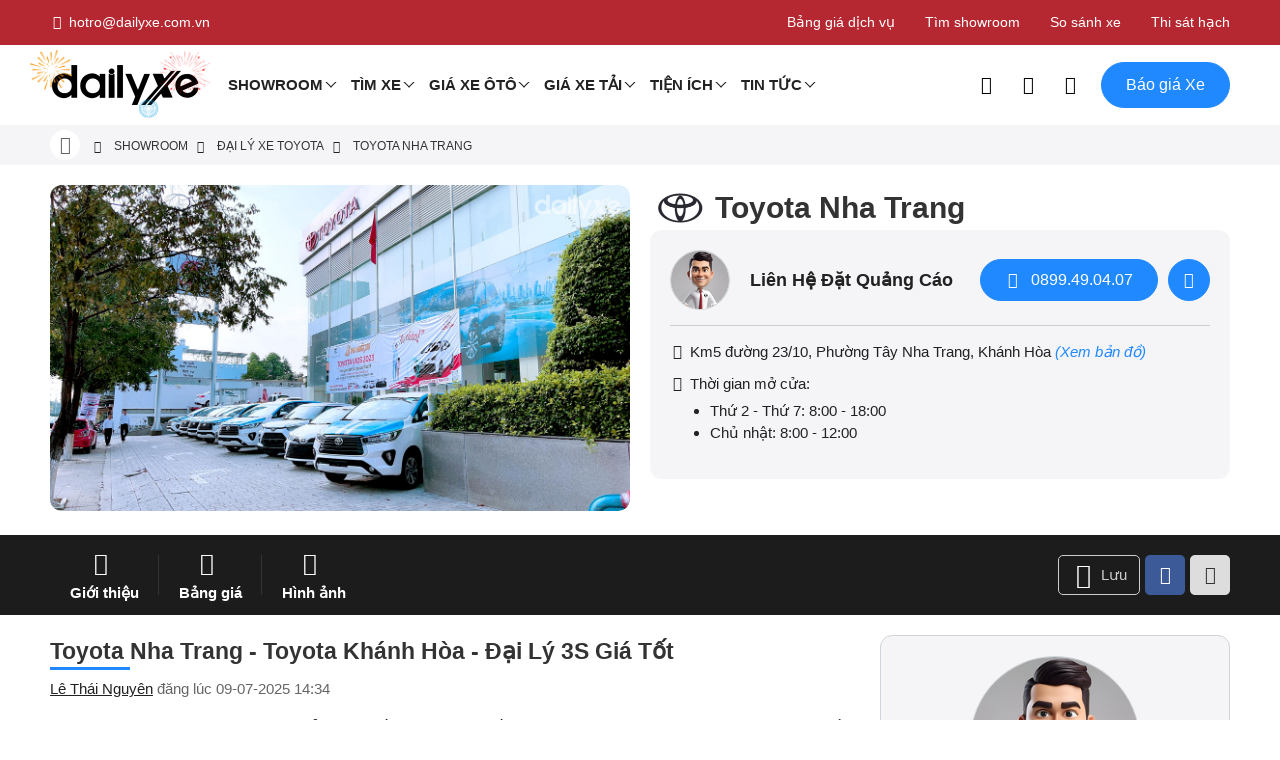

--- FILE ---
content_type: text/html; charset=utf-8
request_url: https://dailyxe.com.vn/showroom/dai-ly-toyota-nha-trang-khanh-hoa-240h.html
body_size: 138345
content:
<!DOCTYPE html><html lang="vi-VN"><head>
    <meta charset="utf-8" />
    <meta http-equiv="content-type" content="text/html; charset=UTF-8" />
    <meta http-equiv="X-UA-Compatible" content="IE=edge" />
    <meta name="content-language" content="vi-VN" />
    <meta property="og:locale" content="vi-VN">
    <meta name="viewport" content="width=device-width, initial-scale=1" />
    <meta name="robots" content="index, follow" />
    <meta name="googlebot" content="index, follow" />
    <meta name="msnbot" content="index, follow" />
    <meta name="revisit-after" content="1 days" />
    <meta name="copyright" content="Copyright 2025" />
    <meta name="twitter:card" content="summary">
    <meta name="twitter:site" content="@dailyxe">
    <meta property="og:site_name" content="DailyXe - Mua Bán Xe Ô tô" />
    <link type="image/x-icon" href="https://cdn.dailyxe.com.vn/image/favicon.png" rel="shortcut icon" />
    <meta property="fb:app_id" content="264237830704171"/>
<meta name="dmca-site-verification" content="NjJCVzlOajI0WmJoTXBhSzhYZ3BZUT090"/>
<meta name="zalo-platform-site-verification" content="JEta4AhfFnzjcRaWjBeiUs3FdIICkKz_CpC" />
<script type="application/ld+json">
{
    "@context": "https://schema.org",
    "@type": "Organization",
    "url": "https://dailyxe.com.vn",
    "logo": "https://cdn.dailyxe.com.vn/image/logo.png",
    "name": "DailyXe",
    "sameAs":[
        "https://vi-vn.facebook.com/dailyxe/",
        "https://www.youtube.com/c/DailyXe",
        "https://www.linkedin.com/showcase/mua-ban-xe-oto-moi-cu-uy-tin",
        "https://x.com/dailyxe",
        "https://www.pinterest.com/dailyxe/",
        "https://ko-fi.com/dailyxe",
        "https://gab.com/dailyxe",
        "https://www.instagram.com/dailyxe.com.vn/",
        "https://ok.ru/group/62532525752539",
        "https://dailyxe.tumblr.com"
    ],
    "contactPoint": {
        "contactType": "Customer Service",
        "telephone": "+84899490407",
        "email": "hotro@dailyxe.com.vn"
    },
    "address": {
        "@type": "PostalAddress",
        "streetAddress": "371 Nguyen Kiem Street, Ward 3, Go Vap District",
        "addressLocality": "Ho Chi Minh",
        "addressRegion": "Ho Chi Minh",
        "postalCode": "700000",
        "addressCountry": "VN"
    },
    "vatID": "0312355537"
}
</script>
<script type="application/ld+json">
{
    "@context": "https://schema.org",
    "@type": "LocalBusiness",
    "image": "https://cdn.dailyxe.com.vn/image/logo.png",
    "@id": "https://dailyxe.com.vn",
    "name": "DailyXe",
    "address": {
        "@type": "PostalAddress",
        "streetAddress": "371 Nguyen Kiem Street, Ward 3, Go Vap District",
        "addressLocality": "Ho Chi Minh",
        "addressRegion": "Ho Chi Minh",
        "postalCode": "700000",
        "addressCountry": "VN"
    },
    "geo": {
        "@type": "GeoCoordinates",
        "latitude": 10.816579,
        "longitude": 106.676973
    },
    "url": "https://dailyxe.com.vn/gioi-thieu-dailyxe/",
    "telephone": "+84899490407",
    "priceRange": "VND",
    "openingHoursSpecification": [
        {
            "@type": "OpeningHoursSpecification",
            "dayOfWeek": [
                "Monday",
                "Tuesday",
                "Wednesday",
                "Thursday",
                "Friday"
            ],
            "opens": "8:00",
            "closes": "18:00"
        },
        {
            "@type": "OpeningHoursSpecification",
            "dayOfWeek": [
                "Saturday",
                "Sunday"
            ],
            "opens": "00:00",
            "closes": "00:00"
        }
    ]
}
</script>
<script type="application/ld+json">
{
    "@context": "https://schema.org",
    "@type": "WebSite",
    "url": "https://dailyxe.com.vn",
    "name": "DailyXe",
    "potentialAction": {
        "@type": "SearchAction",
        "target": "https://dailyxe.com.vn/search/?s={search_term_string}",
        "query-input": "required name=search_term_string"
    }
}
</script>
<script>(function(w,d,s,l,i){w[l]=w[l]||[];w[l].push({'gtm.start':
new Date().getTime(),event:'gtm.js'});var f=d.getElementsByTagName(s)[0],
j=d.createElement(s),dl=l!='dataLayer'?'&l='+l:'';j.async=true;j.src=
'https://www.googletagmanager.com/gtm.js?id='+i+dl;f.parentNode.insertBefore(j,f);
})(window,document,'script','dataLayer','GTM-KNWPRXL');</script>
<style>
     .header-main .logo{
         display: block;
         position: relative;
     }
     .header-main .logo:after{
         position: absolute;
         content: "";
         display: block;
         left: -20px;
         top: -10px;
         width: 180px;
         height: 80px;
         background-image: url("https://cdn.dailyxe.com.vn/image/logo-firework-345888j.png");
         background-size: contain;
         background-repeat: no-repeat;
         z-index:1;
     }
</style>
    <title>Toyota Nha Trang - Toyota Khánh Hòa - Đại Lý 3S Giá Tốt</title>
    <meta name="description" content="Showroom Toyota Nha Trang nằm tại Km5 đường 23/10, Phường Tây Nha Trang, Khánh Hòa. Toyota Khánh Hòa có vốn đầu tư hơn 4 triệu USD, được xây dựng trên tổng diện tích là 3.500m2" />
    <meta property="og:type" content="article" />
    <meta property="og:title" content="Toyota Nha Trang - Toyota Khánh Hòa - Đại Lý 3S Giá Tốt" />
    <meta property="og:description" content="Showroom Toyota Nha Trang nằm tại Km5 đường 23/10, Phường Tây Nha Trang, Khánh Hòa. Toyota Khánh Hòa có vốn đầu tư hơn 4 triệu USD, được xây dựng trên tổng diện tích là 3.500m2" />
    <meta property="og:url" content="https://dailyxe.com.vn/showroom/dai-ly-toyota-nha-trang-khanh-hoa-240h.html" />
    <meta property="og:image" content="https://cdn.dailyxe.com.vn/image/dai-ly-toyota-nha-trang-khanh-hoa-336385j.jpg" />
    <meta property="og:image:type" content="image/png" />
    <meta property="og:image:width" content="1200" />
    <meta property="og:image:height" content="675" />
    <meta name="twitter:title" content="Toyota Nha Trang - Toyota Khánh Hòa - Đại Lý 3S Giá Tốt" />
    <meta name="twitter:description" content="Showroom Toyota Nha Trang nằm tại Km5 đường 23/10, Phường Tây Nha Trang, Khánh Hòa. Toyota Khánh Hòa có vốn đầu tư hơn 4 triệu USD, được xây dựng trên tổng diện tích là 3.500m2" />
    <meta name="twitter:image" content="https://cdn.dailyxe.com.vn/image/dai-ly-toyota-nha-trang-khanh-hoa-336385j.jpg" />
    <link rel="canonical" href="https://dailyxe.com.vn/showroom/dai-ly-toyota-nha-trang-khanh-hoa-240h.html" />
    <script type="application/ld+json">
    {
        "@context": "https://schema.org",
        "@type": "Article",
        "mainEntityOfPage": {
            "@type": "WebPage",
            "@id": "https://dailyxe.com.vn/showroom/dai-ly-toyota-nha-trang-khanh-hoa-240h.html"
        },
        "headline": "Toyota Nha Trang - Toyota Khánh Hòa - Đại Lý 3S Giá Tốt",
        "image": {
            "@type": "ImageObject",
            "url": "https://cdn.dailyxe.com.vn/image/dai-ly-toyota-nha-trang-khanh-hoa-336385j.jpg",
            "height": 1200,
            "width": 675
        },
        "datePublished": "2025-07-09T14:34:22+07:00",
        "dateModified": "2025-07-09T14:34:22+07:00",
        "author": {
            "@type": "Person",
            "name": "Lê Thái Nguyên",
            "url": "https://dailyxe.com.vn/author/le-thai-nguyen-2a.html"
        },
        "publisher": {
            "@type": "Organization",
            "name": "DailyXe - Mua bán xe ôtô",
            "logo": {
                "@type": "ImageObject",
                "url": "https://cdn.dailyxe.com.vn/image/logo.png"
            }
        },
        "description": "Showroom Toyota Nha Trang nằm tại Km5 đường 23/10, Phường Tây Nha Trang, Khánh Hòa. Toyota Khánh Hòa có vốn đầu tư hơn 4 triệu USD, được xây dựng trên tổng diện tích là 3.500m2"
    }
    </script>
    <script type="application/ld+json">
    {
        "@context": "https://schema.org/",
        "@type": "CreativeWorkSeries",
        "name": "Toyota Nha Trang - Toyota Khánh Hòa - Đại Lý 3S Giá Tốt",
        "aggregateRating": {
            "@type": "AggregateRating",
            "ratingValue": "4.2",
            "bestRating": "5",
            "ratingCount": "96"
        }
    }
    </script>

    <link rel="preconnect" href="https://cdn.dailyxe.com.vn">
    <link rel="preload" as="font" href="/webfonts/Roboto-Regular.woff2" type="font/woff2" crossorigin="anonymous">
    <link rel="preload" as="font" href="/webfonts/Roboto-Medium.woff2" type="font/woff2" crossorigin="anonymous">
    <link rel="preload" as="font" href="/webfonts/Roboto-Bold.woff2" type="font/woff2" crossorigin="anonymous">
    <link rel="preload" as="font" href="/webfonts/icon-dailyxe.woff2" type="font/woff2" crossorigin="anonymous">
    <style>
        @font-face{font-family:'Roboto';src:url('/webfonts/Roboto-Regular.woff2') format('woff2');font-weight:400;font-style:normal;font-display:swap;}@font-face{font-family:'Roboto';src:url('/webfonts/Roboto-Medium.woff2') format('woff2');font-weight:500;font-style:normal;font-display:swap;}@font-face{font-family:'Roboto';src:url('/webfonts/Roboto-Bold.woff2') format('woff2');font-weight:700;font-style:normal;font-display:swap;}*,*::before,*::after{-webkit-box-sizing:border-box;box-sizing:border-box;}html{font-family:sans-serif;line-height:1.15;-webkit-text-size-adjust:100%;-ms-text-size-adjust:100%;-ms-overflow-style:scrollbar;-webkit-tap-highlight-color:transparent;}article,aside,figcaption,figure,footer,header,hgroup,main,nav,section{display:block;}body{margin:0;font-family:-apple-system,BlinkMacSystemFont,"Segoe UI",Roboto,"Helvetica Neue",Arial,sans-serif,"Apple Color Emoji","Segoe UI Emoji","Segoe UI Symbol";font-size:1rem;font-weight:400;line-height:1.5;color:#212529;text-align:left;background-color:#fff;}[tabindex="-1"]:focus{outline:0!important;}hr{-webkit-box-sizing:content-box;box-sizing:content-box;height:0;overflow:visible;}h1,h2,h3,h4,h5,h6{margin-top:0;margin-bottom:.5rem;}p{margin-top:0;margin-bottom:1rem;}abbr[title],abbr[data-original-title]{text-decoration:underline;-webkit-text-decoration:underline dotted;text-decoration:underline dotted;cursor:help;border-bottom:0;}address{margin-bottom:1rem;font-style:normal;line-height:inherit;}ol,ul,dl{margin-top:0;list-style:none;}b,strong{font-weight:bolder;}small{font-size:80%;}sub,sup{position:relative;font-size:75%;line-height:0;vertical-align:baseline;}sub{bottom:-.25em;}sup{top:-.5em;}a{color:#007bff;text-decoration:none;background-color:transparent;-webkit-text-decoration-skip:objects;}a:hover{color:#0056b3;}a:not([href]):not([tabindex]){color:inherit;text-decoration:none;}a:not([href]):not([tabindex]):hover,a:not([href]):not([tabindex]):focus{color:inherit;text-decoration:none;}a:not([href]):not([tabindex]):focus{outline:0;}pre,code,kbd,samp{font-family:SFMono-Regular,Menlo,Monaco,Consolas,"Liberation Mono","Courier New",monospace;font-size:1em;}pre{margin-top:0;margin-bottom:1rem;overflow:auto;-ms-overflow-style:scrollbar;}figure{margin:0 0 1rem;}img{vertical-align:middle;border-style:none;}svg:not(:root){overflow:hidden;}table{border-collapse:collapse;}caption{padding-top:.75rem;padding-bottom:.75rem;color:#6c757d;text-align:left;caption-side:bottom;}th{text-align:inherit;}label{display:inline-block;margin-bottom:.5rem;}button{border-radius:0;}input,button,select,optgroup,textarea{margin:0;font-family:inherit;font-size:inherit;line-height:inherit;}button,input{overflow:visible;}button,select{text-transform:none;}button,html [type="button"],[type="reset"],[type="submit"]{-webkit-appearance:button;}button::-moz-focus-inner,[type="button"]::-moz-focus-inner,[type="reset"]::-moz-focus-inner,[type="submit"]::-moz-focus-inner{padding:0;border-style:none;}input[type="radio"],input[type="checkbox"]{-webkit-box-sizing:border-box;box-sizing:border-box;padding:0;}input[type="date"],input[type="time"],input[type="datetime-local"],input[type="month"]{-webkit-appearance:listbox;}textarea{overflow:auto;resize:vertical;}[type="number"]::-webkit-inner-spin-button,[type="number"]::-webkit-outer-spin-button{height:auto;}[type="search"]{outline-offset:-2px;-webkit-appearance:none;}[type="search"]::-webkit-search-cancel-button,[type="search"]::-webkit-search-decoration{-webkit-appearance:none;}::-webkit-file-upload-button{font:inherit;-webkit-appearance:button;}output{display:inline-block;}summary{display:list-item;cursor:pointer;}template{display:none;}[hidden]{display:none!important;}.container{width:100%;padding-right:15px;padding-left:15px;margin-right:auto;margin-left:auto;}@media (min-width:576px){.container{max-width:540px}}@media (min-width:768px){.container{max-width:720px}}@media (min-width:992px){.container{max-width:960px}}@media (min-width:1200px){.container{max-width:1140px}}.container-fluid{width:100%;padding-right:15px;padding-left:15px;margin-right:auto;margin-left:auto;}.row{display:-ms-flexbox;display:-webkit-box;display:flex;-ms-flex-wrap:wrap;flex-wrap:wrap;margin-right:-15px;margin-left:-15px;}.col-1,.col-2,.col-3,.col-4,.col-5,.col-6,.col-7,.col-8,.col-9,.col-10,.col-11,.col-12,.col,.col-auto,.col-sm-1,.col-sm-2,.col-sm-3,.col-sm-4,.col-sm-5,.col-sm-6,.col-sm-7,.col-sm-8,.col-sm-9,.col-sm-10,.col-sm-11,.col-sm-12,.col-sm,.col-sm-auto,.col-md-1,.col-md-2,.col-md-3,.col-md-4,.col-md-5,.col-md-6,.col-md-7,.col-md-8,.col-md-9,.col-md-10,.col-md-11,.col-md-12,.col-md,.col-md-auto,.col-lg-1,.col-lg-2,.col-lg-3,.col-lg-4,.col-lg-5,.col-lg-6,.col-lg-7,.col-lg-8,.col-lg-9,.col-lg-10,.col-lg-11,.col-lg-12,.col-lg,.col-lg-auto,.col-xl-1,.col-xl-2,.col-xl-3,.col-xl-4,.col-xl-5,.col-xl-6,.col-xl-7,.col-xl-8,.col-xl-9,.col-xl-10,.col-xl-11,.col-xl-12,.col-xl,.col-xl-auto{position:relative;width:100%;min-height:1px;padding-right:15px;padding-left:15px;}.col{-ms-flex-preferred-size:0;flex-basis:0;-ms-flex-positive:1;-webkit-box-flex:1;flex-grow:1;max-width:100%;}.col-auto{-ms-flex:0 0 auto;-webkit-box-flex:0;flex:0 0 auto;width:auto;max-width:none;}.col-1{-ms-flex:0 0 8.333333%;-webkit-box-flex:0;flex:0 0 8.333333%;max-width:8.333333%;}.col-2{-ms-flex:0 0 16.666667%;-webkit-box-flex:0;flex:0 0 16.666667%;max-width:16.666667%;}.col-3{-ms-flex:0 0 25%;-webkit-box-flex:0;flex:0 0 25%;max-width:25%;}.col-4{-ms-flex:0 0 33.333333%;-webkit-box-flex:0;flex:0 0 33.333333%;max-width:33.333333%;}.col-5{-ms-flex:0 0 41.666667%;-webkit-box-flex:0;flex:0 0 41.666667%;max-width:41.666667%;}.col-6{-ms-flex:0 0 50%;-webkit-box-flex:0;flex:0 0 50%;max-width:50%;}.col-7{-ms-flex:0 0 58.333333%;-webkit-box-flex:0;flex:0 0 58.333333%;max-width:58.333333%;}.col-8{-ms-flex:0 0 66.666667%;-webkit-box-flex:0;flex:0 0 66.666667%;max-width:66.666667%;}.col-9{-ms-flex:0 0 75%;-webkit-box-flex:0;flex:0 0 75%;max-width:75%;}.col-10{-ms-flex:0 0 83.333333%;-webkit-box-flex:0;flex:0 0 83.333333%;max-width:83.333333%;}.col-11{-ms-flex:0 0 91.666667%;-webkit-box-flex:0;flex:0 0 91.666667%;max-width:91.666667%;}.col-12{-ms-flex:0 0 100%;-webkit-box-flex:0;flex:0 0 100%;max-width:100%;}.offset-1{margin-left:8.333333%;}.offset-2{margin-left:16.666667%;}.offset-3{margin-left:25%;}.offset-4{margin-left:33.333333%;}.offset-5{margin-left:41.666667%;}.offset-6{margin-left:50%;}.offset-7{margin-left:58.333333%;}.offset-8{margin-left:66.666667%;}.offset-9{margin-left:75%;}.offset-10{margin-left:83.333333%;}.offset-11{margin-left:91.666667%;}@media (min-width:576px){.col-sm{-ms-flex-preferred-size:0;flex-basis:0;-ms-flex-positive:1;-webkit-box-flex:1;flex-grow:1;max-width:100%}.col-sm-auto{-ms-flex:0 0 auto;-webkit-box-flex:0;flex:0 0 auto;width:auto;max-width:none}.col-sm-1{-ms-flex:0 0 8.333333%;-webkit-box-flex:0;flex:0 0 8.333333%;max-width:8.333333%}.col-sm-2{-ms-flex:0 0 16.666667%;-webkit-box-flex:0;flex:0 0 16.666667%;max-width:16.666667%}.col-sm-3{-ms-flex:0 0 25%;-webkit-box-flex:0;flex:0 0 25%;max-width:25%}.col-sm-4{-ms-flex:0 0 33.333333%;-webkit-box-flex:0;flex:0 0 33.333333%;max-width:33.333333%}.col-sm-5{-ms-flex:0 0 41.666667%;-webkit-box-flex:0;flex:0 0 41.666667%;max-width:41.666667%}.col-sm-6{-ms-flex:0 0 50%;-webkit-box-flex:0;flex:0 0 50%;max-width:50%}.col-sm-7{-ms-flex:0 0 58.333333%;-webkit-box-flex:0;flex:0 0 58.333333%;max-width:58.333333%}.col-sm-8{-ms-flex:0 0 66.666667%;-webkit-box-flex:0;flex:0 0 66.666667%;max-width:66.666667%}.col-sm-9{-ms-flex:0 0 75%;-webkit-box-flex:0;flex:0 0 75%;max-width:75%}.col-sm-10{-ms-flex:0 0 83.333333%;-webkit-box-flex:0;flex:0 0 83.333333%;max-width:83.333333%}.col-sm-11{-ms-flex:0 0 91.666667%;-webkit-box-flex:0;flex:0 0 91.666667%;max-width:91.666667%}.col-sm-12{-ms-flex:0 0 100%;-webkit-box-flex:0;flex:0 0 100%;max-width:100%}.order-sm-first{-ms-flex-order:-1;-webkit-box-ordinal-group:0;order:-1}.order-sm-last{-ms-flex-order:13;-webkit-box-ordinal-group:14;order:13}.order-sm-0{-ms-flex-order:0;-webkit-box-ordinal-group:1;order:0}.order-sm-1{-ms-flex-order:1;-webkit-box-ordinal-group:2;order:1}.order-sm-2{-ms-flex-order:2;-webkit-box-ordinal-group:3;order:2}.order-sm-3{-ms-flex-order:3;-webkit-box-ordinal-group:4;order:3}.order-sm-4{-ms-flex-order:4;-webkit-box-ordinal-group:5;order:4}.order-sm-5{-ms-flex-order:5;-webkit-box-ordinal-group:6;order:5}.order-sm-6{-ms-flex-order:6;-webkit-box-ordinal-group:7;order:6}.order-sm-7{-ms-flex-order:7;-webkit-box-ordinal-group:8;order:7}.order-sm-8{-ms-flex-order:8;-webkit-box-ordinal-group:9;order:8}.order-sm-9{-ms-flex-order:9;-webkit-box-ordinal-group:10;order:9}.order-sm-10{-ms-flex-order:10;-webkit-box-ordinal-group:11;order:10}.order-sm-11{-ms-flex-order:11;-webkit-box-ordinal-group:12;order:11}.order-sm-12{-ms-flex-order:12;-webkit-box-ordinal-group:13;order:12}}@media (min-width:768px){.col-md{-ms-flex-preferred-size:0;flex-basis:0;-ms-flex-positive:1;-webkit-box-flex:1;flex-grow:1;max-width:100%}.col-md-auto{-ms-flex:0 0 auto;-webkit-box-flex:0;flex:0 0 auto;width:auto;max-width:none}.col-md-1{-ms-flex:0 0 8.333333%;-webkit-box-flex:0;flex:0 0 8.333333%;max-width:8.333333%}.col-md-2{-ms-flex:0 0 16.666667%;-webkit-box-flex:0;flex:0 0 16.666667%;max-width:16.666667%}.col-md-3{-ms-flex:0 0 25%;-webkit-box-flex:0;flex:0 0 25%;max-width:25%}.col-md-4{-ms-flex:0 0 33.333333%;-webkit-box-flex:0;flex:0 0 33.333333%;max-width:33.333333%}.col-md-5{-ms-flex:0 0 41.666667%;-webkit-box-flex:0;flex:0 0 41.666667%;max-width:41.666667%}.col-md-6{-ms-flex:0 0 50%;-webkit-box-flex:0;flex:0 0 50%;max-width:50%}.col-md-7{-ms-flex:0 0 58.333333%;-webkit-box-flex:0;flex:0 0 58.333333%;max-width:58.333333%}.col-md-8{-ms-flex:0 0 66.666667%;-webkit-box-flex:0;flex:0 0 66.666667%;max-width:66.666667%}.col-md-9{-ms-flex:0 0 75%;-webkit-box-flex:0;flex:0 0 75%;max-width:75%}.col-md-10{-ms-flex:0 0 83.333333%;-webkit-box-flex:0;flex:0 0 83.333333%;max-width:83.333333%}.col-md-11{-ms-flex:0 0 91.666667%;-webkit-box-flex:0;flex:0 0 91.666667%;max-width:91.666667%}.col-md-12{-ms-flex:0 0 100%;-webkit-box-flex:0;flex:0 0 100%;max-width:100%}}@media (min-width:992px){.col-lg{-ms-flex-preferred-size:0;flex-basis:0;-ms-flex-positive:1;-webkit-box-flex:1;flex-grow:1;max-width:100%}.col-lg-auto{-ms-flex:0 0 auto;-webkit-box-flex:0;flex:0 0 auto;width:auto;max-width:none}.col-lg-1{-ms-flex:0 0 8.333333%;-webkit-box-flex:0;flex:0 0 8.333333%;max-width:8.333333%}.col-lg-2{-ms-flex:0 0 16.666667%;-webkit-box-flex:0;flex:0 0 16.666667%;max-width:16.666667%}.col-lg-3{-ms-flex:0 0 25%;-webkit-box-flex:0;flex:0 0 25%;max-width:25%}.col-lg-4{-ms-flex:0 0 33.333333%;-webkit-box-flex:0;flex:0 0 33.333333%;max-width:33.333333%}.col-lg-5{-ms-flex:0 0 41.666667%;-webkit-box-flex:0;flex:0 0 41.666667%;max-width:41.666667%}.col-lg-6{-ms-flex:0 0 50%;-webkit-box-flex:0;flex:0 0 50%;max-width:50%}.col-lg-7{-ms-flex:0 0 58.333333%;-webkit-box-flex:0;flex:0 0 58.333333%;max-width:58.333333%}.col-lg-8{-ms-flex:0 0 66.666667%;-webkit-box-flex:0;flex:0 0 66.666667%;max-width:66.666667%}.col-lg-9{-ms-flex:0 0 75%;-webkit-box-flex:0;flex:0 0 75%;max-width:75%}.col-lg-10{-ms-flex:0 0 83.333333%;-webkit-box-flex:0;flex:0 0 83.333333%;max-width:83.333333%}.col-lg-11{-ms-flex:0 0 91.666667%;-webkit-box-flex:0;flex:0 0 91.666667%;max-width:91.666667%}.col-lg-12{-ms-flex:0 0 100%;-webkit-box-flex:0;flex:0 0 100%;max-width:100%}}@media (min-width:1200px){.col-xl{-ms-flex-preferred-size:0;flex-basis:0;-ms-flex-positive:1;-webkit-box-flex:1;flex-grow:1;max-width:100%}.col-xl-auto{-ms-flex:0 0 auto;-webkit-box-flex:0;flex:0 0 auto;width:auto;max-width:none}.col-xl-1{-ms-flex:0 0 8.333333%;-webkit-box-flex:0;flex:0 0 8.333333%;max-width:8.333333%}.col-xl-2{-ms-flex:0 0 16.666667%;-webkit-box-flex:0;flex:0 0 16.666667%;max-width:16.666667%}.col-xl-3{-ms-flex:0 0 25%;-webkit-box-flex:0;flex:0 0 25%;max-width:25%}.col-xl-4{-ms-flex:0 0 33.333333%;-webkit-box-flex:0;flex:0 0 33.333333%;max-width:33.333333%}.col-xl-5{-ms-flex:0 0 41.666667%;-webkit-box-flex:0;flex:0 0 41.666667%;max-width:41.666667%}.col-xl-6{-ms-flex:0 0 50%;-webkit-box-flex:0;flex:0 0 50%;max-width:50%}.col-xl-7{-ms-flex:0 0 58.333333%;-webkit-box-flex:0;flex:0 0 58.333333%;max-width:58.333333%}.col-xl-8{-ms-flex:0 0 66.666667%;-webkit-box-flex:0;flex:0 0 66.666667%;max-width:66.666667%}.col-xl-9{-ms-flex:0 0 75%;-webkit-box-flex:0;flex:0 0 75%;max-width:75%}.col-xl-10{-ms-flex:0 0 83.333333%;-webkit-box-flex:0;flex:0 0 83.333333%;max-width:83.333333%}.col-xl-11{-ms-flex:0 0 91.666667%;-webkit-box-flex:0;flex:0 0 91.666667%;max-width:91.666667%}.col-xl-12{-ms-flex:0 0 100%;-webkit-box-flex:0;flex:0 0 100%;max-width:100%}}.mb-0{margin-bottom:0!important;}.mt-0{margin-top:0!important;}.ml-0{margin-left:0!important;}.mr-0{margin-right:0!important;}.table{width:100%;max-width:100%;margin-bottom:1rem;background-color:transparent;}.table th,.table td{padding:.75rem;vertical-align:top;border-top:1px solid #dee2e6;}.table thead th{vertical-align:bottom;border-bottom:2px solid #dee2e6;}.table tbody+tbody{border-top:2px solid #dee2e6;}.table .table{background-color:#fff;}.table-sm th,.table-sm td{padding:.3rem;}.table-bordered{border:1px solid #dee2e6;}.table-bordered th,.table-bordered td{border:1px solid #dee2e6;}.table-bordered thead th,.table-bordered thead td{border-bottom-width:2px;}.table-borderless th,.table-borderless td,.table-borderless thead th,.table-borderless tbody+tbody{border:0;}.table-striped tbody tr:nth-of-type(odd){background-color:rgba(0,0,0,.05);}.table-hover tbody tr:hover{background-color:rgba(0,0,0,.075);}.table-primary,.table-primary>th,.table-primary>td{background-color:#b8daff;}.table-hover .table-primary:hover{background-color:#9fcdff;}.table-hover .table-primary:hover>td,.table-hover .table-primary:hover>th{background-color:#9fcdff;}.table-secondary,.table-secondary>th,.table-secondary>td{background-color:#d6d8db;}.table-hover .table-secondary:hover{background-color:#c8cbcf;}.table-hover .table-secondary:hover>td,.table-hover .table-secondary:hover>th{background-color:#c8cbcf;}.table-success,.table-success>th,.table-success>td{background-color:#c3e6cb;}.table-hover .table-success:hover{background-color:#b1dfbb;}.table-hover .table-success:hover>td,.table-hover .table-success:hover>th{background-color:#b1dfbb;}.table-info,.table-info>th,.table-info>td{background-color:#bee5eb;}.table-hover .table-info:hover{background-color:#abdde5;}.table-hover .table-info:hover>td,.table-hover .table-info:hover>th{background-color:#abdde5;}.table-warning,.table-warning>th,.table-warning>td{background-color:#ffeeba;}.table-hover .table-warning:hover{background-color:#ffe8a1;}.table-hover .table-warning:hover>td,.table-hover .table-warning:hover>th{background-color:#ffe8a1;}.table-danger,.table-danger>th,.table-danger>td{background-color:#f5c6cb;}.table-hover .table-danger:hover{background-color:#f1b0b7;}.table-hover .table-danger:hover>td,.table-hover .table-danger:hover>th{background-color:#f1b0b7;}.table-light,.table-light>th,.table-light>td{background-color:#fdfdfe;}.table-hover .table-light:hover{background-color:#ececf6;}.table-hover .table-light:hover>td,.table-hover .table-light:hover>th{background-color:#ececf6;}.table-dark,.table-dark>th,.table-dark>td{background-color:#c6c8ca;}.table-hover .table-dark:hover{background-color:#b9bbbe;}.table-hover .table-dark:hover>td,.table-hover .table-dark:hover>th{background-color:#b9bbbe;}.table-active,.table-active>th,.table-active>td{background-color:rgba(0,0,0,.075);}.table-hover .table-active:hover{background-color:rgba(0,0,0,.075);}.table-hover .table-active:hover>td,.table-hover .table-active:hover>th{background-color:rgba(0,0,0,.075);}.table .thead-dark th{color:#fff;background-color:#212529;border-color:#32383e;}.table .thead-light th{color:#495057;background-color:#e9ecef;border-color:#dee2e6;}.table-dark{color:#fff;background-color:#212529;}.table-dark th,.table-dark td,.table-dark thead th{border-color:#32383e;}.table-dark.table-bordered{border:0;}.table-dark.table-striped tbody tr:nth-of-type(odd){background-color:rgba(255,255,255,.05);}.table-dark.table-hover tbody tr:hover{background-color:rgba(255,255,255,.075);}@media (max-width:575.98px){.table-responsive-sm{display:block;width:100%;overflow-x:auto;-webkit-overflow-scrolling:touch;-ms-overflow-style:-ms-autohiding-scrollbar}.table-responsive-sm>.table-bordered{border:0}}@media (max-width:767.98px){.table-responsive-md{display:block;width:100%;overflow-x:auto;-webkit-overflow-scrolling:touch;-ms-overflow-style:-ms-autohiding-scrollbar}.table-responsive-md>.table-bordered{border:0}}@media (max-width:991.98px){.table-responsive-lg{display:block;width:100%;overflow-x:auto;-webkit-overflow-scrolling:touch;-ms-overflow-style:-ms-autohiding-scrollbar}.table-responsive-lg>.table-bordered{border:0}}@media (max-width:1199.98px){.table-responsive-xl{display:block;width:100%;overflow-x:auto;-webkit-overflow-scrolling:touch;-ms-overflow-style:-ms-autohiding-scrollbar}.table-responsive-xl>.table-bordered{border:0}}.table-responsive{display:block;width:100%;overflow-x:auto;-webkit-overflow-scrolling:touch;-ms-overflow-style:-ms-autohiding-scrollbar;}.table-responsive>.table-bordered{border:0;}.form-control{display:block;width:100%;padding:.375rem .75rem;font-size:1rem;line-height:1.5;color:#495057;background-color:#fff;background-clip:padding-box;border:1px solid #ced4da;border-radius:.25rem;-webkit-transition:border-color .15s ease-in-out,-webkit-box-shadow .15s ease-in-out;transition:border-color .15s ease-in-out,-webkit-box-shadow .15s ease-in-out;-o-transition:border-color .15s ease-in-out,box-shadow .15s ease-in-out;transition:border-color .15s ease-in-out,box-shadow .15s ease-in-out;transition:border-color .15s ease-in-out,box-shadow .15s ease-in-out,-webkit-box-shadow .15s ease-in-out;}@media screen and (prefers-reduced-motion:reduce){.form-control{-webkit-transition:none;-o-transition:none;transition:none}}.form-control::-ms-expand{background-color:transparent;border:0;}.form-control:focus{color:#495057;background-color:#fff;border-color:#80bdff;outline:0;-webkit-box-shadow:0 0 0 .2rem rgba(0,123,255,.25);box-shadow:0 0 0 .2rem rgba(0,123,255,.25);}.form-control::-webkit-input-placeholder{color:#6c757d;opacity:1;}.form-control:-ms-input-placeholder{color:#6c757d;opacity:1;}.form-control::-ms-input-placeholder{color:#6c757d;opacity:1;}.form-control::placeholder{color:#6c757d;opacity:1;}.form-control:disabled,.form-control[readonly]{background-color:#e9ecef;opacity:1;}select.form-control:not([size]):not([multiple]){height:calc(2.25rem + 2px);}select.form-control:focus::-ms-value{color:#495057;background-color:#fff;}.btn{display:inline-block;font-weight:400;text-align:center;white-space:nowrap;vertical-align:middle;-webkit-user-select:none;-moz-user-select:none;-ms-user-select:none;user-select:none;border:1px solid transparent;padding:.375rem .75rem;font-size:1rem;line-height:1.5;border-radius:.25rem;-webkit-transition:color .15s ease-in-out,background-color .15s ease-in-out,border-color .15s ease-in-out,-webkit-box-shadow .15s ease-in-out;transition:color .15s ease-in-out,background-color .15s ease-in-out,border-color .15s ease-in-out,-webkit-box-shadow .15s ease-in-out;-o-transition:color .15s ease-in-out,background-color .15s ease-in-out,border-color .15s ease-in-out,box-shadow .15s ease-in-out;transition:color .15s ease-in-out,background-color .15s ease-in-out,border-color .15s ease-in-out,box-shadow .15s ease-in-out;transition:color .15s ease-in-out,background-color .15s ease-in-out,border-color .15s ease-in-out,box-shadow .15s ease-in-out,-webkit-box-shadow .15s ease-in-out;}@media screen and (prefers-reduced-motion:reduce){.btn{-webkit-transition:none;-o-transition:none;transition:none}}.btn:hover,.btn:focus{text-decoration:none;}.btn:focus,.btn.focus{outline:0;-webkit-box-shadow:0 0 0 .2rem rgba(0,123,255,.25);box-shadow:0 0 0 .2rem rgba(0,123,255,.25);}.btn.disabled,.btn:disabled{opacity:.65;}.btn:not(:disabled):not(.disabled){cursor:pointer;}.btn:not(:disabled):not(.disabled):active,.btn:not(:disabled):not(.disabled).active{background-image:none;}a.btn.disabled,fieldset:disabled a.btn{pointer-events:none;}.btn-primary{color:#fff;background-color:#007bff;border-color:#007bff;}.btn-primary:hover{color:#fff;background-color:#0069d9;border-color:#0062cc;}.btn-primary:focus,.btn-primary.focus{-webkit-box-shadow:0 0 0 .2rem rgba(0,123,255,.5);box-shadow:0 0 0 .2rem rgba(0,123,255,.5);}.btn-primary.disabled,.btn-primary:disabled{color:#fff;background-color:#007bff;border-color:#007bff;}.btn-primary:not(:disabled):not(.disabled):active,.btn-primary:not(:disabled):not(.disabled).active,.show>.btn-primary.dropdown-toggle{color:#fff;background-color:#0062cc;border-color:#005cbf;}.btn-primary:not(:disabled):not(.disabled):active:focus,.btn-primary:not(:disabled):not(.disabled).active:focus,.show>.btn-primary.dropdown-toggle:focus{-webkit-box-shadow:0 0 0 .2rem rgba(0,123,255,.5);box-shadow:0 0 0 .2rem rgba(0,123,255,.5);}.btn-secondary{color:#fff;background-color:#6c757d;border-color:#6c757d;}.btn-secondary:hover{color:#fff;background-color:#5a6268;border-color:#545b62;}.btn-secondary:focus,.btn-secondary.focus{-webkit-box-shadow:0 0 0 .2rem rgba(108,117,125,.5);box-shadow:0 0 0 .2rem rgba(108,117,125,.5);}.btn-secondary.disabled,.btn-secondary:disabled{color:#fff;background-color:#6c757d;border-color:#6c757d;}.btn-secondary:not(:disabled):not(.disabled):active,.btn-secondary:not(:disabled):not(.disabled).active,.show>.btn-secondary.dropdown-toggle{color:#fff;background-color:#545b62;border-color:#4e555b;}.btn-secondary:not(:disabled):not(.disabled):active:focus,.btn-secondary:not(:disabled):not(.disabled).active:focus,.show>.btn-secondary.dropdown-toggle:focus{-webkit-box-shadow:0 0 0 .2rem rgba(108,117,125,.5);box-shadow:0 0 0 .2rem rgba(108,117,125,.5);}.btn-success{color:#fff;background-color:#28a745;border-color:#28a745;}.btn-success:hover{color:#fff;background-color:#218838;border-color:#1e7e34;}.btn-success:focus,.btn-success.focus{-webkit-box-shadow:0 0 0 .2rem rgba(40,167,69,.5);box-shadow:0 0 0 .2rem rgba(40,167,69,.5);}.btn-success.disabled,.btn-success:disabled{color:#fff;background-color:#28a745;border-color:#28a745;}.btn-success:not(:disabled):not(.disabled):active,.btn-success:not(:disabled):not(.disabled).active,.show>.btn-success.dropdown-toggle{color:#fff;background-color:#1e7e34;border-color:#1c7430;}.btn-success:not(:disabled):not(.disabled):active:focus,.btn-success:not(:disabled):not(.disabled).active:focus,.show>.btn-success.dropdown-toggle:focus{-webkit-box-shadow:0 0 0 .2rem rgba(40,167,69,.5);box-shadow:0 0 0 .2rem rgba(40,167,69,.5);}.btn-info{color:#fff;background-color:#17a2b8;border-color:#17a2b8;}.btn-info:hover{color:#fff;background-color:#138496;border-color:#117a8b;}.btn-info:focus,.btn-info.focus{-webkit-box-shadow:0 0 0 .2rem rgba(23,162,184,.5);box-shadow:0 0 0 .2rem rgba(23,162,184,.5);}.btn-info.disabled,.btn-info:disabled{color:#fff;background-color:#17a2b8;border-color:#17a2b8;}.btn-info:not(:disabled):not(.disabled):active,.btn-info:not(:disabled):not(.disabled).active,.show>.btn-info.dropdown-toggle{color:#fff;background-color:#117a8b;border-color:#10707f;}.btn-info:not(:disabled):not(.disabled):active:focus,.btn-info:not(:disabled):not(.disabled).active:focus,.show>.btn-info.dropdown-toggle:focus{-webkit-box-shadow:0 0 0 .2rem rgba(23,162,184,.5);box-shadow:0 0 0 .2rem rgba(23,162,184,.5);}.btn-warning{color:#212529;background-color:#ffc107;border-color:#ffc107;}.btn-warning:hover{color:#212529;background-color:#e0a800;border-color:#d39e00;}.btn-warning:focus,.btn-warning.focus{-webkit-box-shadow:0 0 0 .2rem rgba(255,193,7,.5);box-shadow:0 0 0 .2rem rgba(255,193,7,.5);}.btn-warning.disabled,.btn-warning:disabled{color:#212529;background-color:#ffc107;border-color:#ffc107;}.btn-warning:not(:disabled):not(.disabled):active,.btn-warning:not(:disabled):not(.disabled).active,.show>.btn-warning.dropdown-toggle{color:#212529;background-color:#d39e00;border-color:#c69500;}.btn-warning:not(:disabled):not(.disabled):active:focus,.btn-warning:not(:disabled):not(.disabled).active:focus,.show>.btn-warning.dropdown-toggle:focus{-webkit-box-shadow:0 0 0 .2rem rgba(255,193,7,.5);box-shadow:0 0 0 .2rem rgba(255,193,7,.5);}.btn-danger{color:#fff;background-color:#dc3545;border-color:#dc3545;}.btn-danger:hover{color:#fff;background-color:#c82333;border-color:#bd2130;}.btn-danger:focus,.btn-danger.focus{-webkit-box-shadow:0 0 0 .2rem rgba(220,53,69,.5);box-shadow:0 0 0 .2rem rgba(220,53,69,.5);}.btn-danger.disabled,.btn-danger:disabled{color:#fff;background-color:#dc3545;border-color:#dc3545;}.btn-danger:not(:disabled):not(.disabled):active,.btn-danger:not(:disabled):not(.disabled).active,.show>.btn-danger.dropdown-toggle{color:#fff;background-color:#bd2130;border-color:#b21f2d;}.btn-danger:not(:disabled):not(.disabled):active:focus,.btn-danger:not(:disabled):not(.disabled).active:focus,.show>.btn-danger.dropdown-toggle:focus{-webkit-box-shadow:0 0 0 .2rem rgba(220,53,69,.5);box-shadow:0 0 0 .2rem rgba(220,53,69,.5);}.btn-light{color:#212529;background-color:#f8f9fa;border-color:#f8f9fa;}.btn-light:hover{color:#212529;background-color:#e2e6ea;border-color:#dae0e5;}.btn-light:focus,.btn-light.focus{-webkit-box-shadow:0 0 0 .2rem rgba(248,249,250,.5);box-shadow:0 0 0 .2rem rgba(248,249,250,.5);}.btn-light.disabled,.btn-light:disabled{color:#212529;background-color:#f8f9fa;border-color:#f8f9fa;}.btn-light:not(:disabled):not(.disabled):active,.btn-light:not(:disabled):not(.disabled).active,.show>.btn-light.dropdown-toggle{color:#212529;background-color:#dae0e5;border-color:#d3d9df;}.btn-light:not(:disabled):not(.disabled):active:focus,.btn-light:not(:disabled):not(.disabled).active:focus,.show>.btn-light.dropdown-toggle:focus{-webkit-box-shadow:0 0 0 .2rem rgba(248,249,250,.5);box-shadow:0 0 0 .2rem rgba(248,249,250,.5);}.btn-dark{color:#fff;background-color:#343a40;border-color:#343a40;}.btn-dark:hover{color:#fff;background-color:#23272b;border-color:#1d2124;}.btn-dark:focus,.btn-dark.focus{-webkit-box-shadow:0 0 0 .2rem rgba(52,58,64,.5);box-shadow:0 0 0 .2rem rgba(52,58,64,.5);}.btn-dark.disabled,.btn-dark:disabled{color:#fff;background-color:#343a40;border-color:#343a40;}.btn-dark:not(:disabled):not(.disabled):active,.btn-dark:not(:disabled):not(.disabled).active,.show>.btn-dark.dropdown-toggle{color:#fff;background-color:#1d2124;border-color:#171a1d;}.btn-dark:not(:disabled):not(.disabled):active:focus,.btn-dark:not(:disabled):not(.disabled).active:focus,.show>.btn-dark.dropdown-toggle:focus{-webkit-box-shadow:0 0 0 .2rem rgba(52,58,64,.5);box-shadow:0 0 0 .2rem rgba(52,58,64,.5);}.btn-outline-primary{color:#007bff;background-color:transparent;background-image:none;border-color:#007bff;}.btn-outline-primary:hover{color:#fff;background-color:#007bff;border-color:#007bff;}.btn-outline-primary:focus,.btn-outline-primary.focus{-webkit-box-shadow:0 0 0 .2rem rgba(0,123,255,.5);box-shadow:0 0 0 .2rem rgba(0,123,255,.5);}.btn-outline-primary.disabled,.btn-outline-primary:disabled{color:#007bff;background-color:transparent;}.btn-outline-primary:not(:disabled):not(.disabled):active,.btn-outline-primary:not(:disabled):not(.disabled).active,.show>.btn-outline-primary.dropdown-toggle{color:#fff;background-color:#007bff;border-color:#007bff;}.btn-outline-primary:not(:disabled):not(.disabled):active:focus,.btn-outline-primary:not(:disabled):not(.disabled).active:focus,.show>.btn-outline-primary.dropdown-toggle:focus{-webkit-box-shadow:0 0 0 .2rem rgba(0,123,255,.5);box-shadow:0 0 0 .2rem rgba(0,123,255,.5);}.btn-outline-secondary{color:#6c757d;background-color:transparent;background-image:none;border-color:#6c757d;}.btn-outline-secondary:hover{color:#fff;background-color:#6c757d;border-color:#6c757d;}.btn-outline-secondary:focus,.btn-outline-secondary.focus{-webkit-box-shadow:0 0 0 .2rem rgba(108,117,125,.5);box-shadow:0 0 0 .2rem rgba(108,117,125,.5);}.btn-outline-secondary.disabled,.btn-outline-secondary:disabled{color:#6c757d;background-color:transparent;}.btn-outline-secondary:not(:disabled):not(.disabled):active,.btn-outline-secondary:not(:disabled):not(.disabled).active,.show>.btn-outline-secondary.dropdown-toggle{color:#fff;background-color:#6c757d;border-color:#6c757d;}.btn-outline-secondary:not(:disabled):not(.disabled):active:focus,.btn-outline-secondary:not(:disabled):not(.disabled).active:focus,.show>.btn-outline-secondary.dropdown-toggle:focus{-webkit-box-shadow:0 0 0 .2rem rgba(108,117,125,.5);box-shadow:0 0 0 .2rem rgba(108,117,125,.5);}.btn-outline-success{color:#28a745;background-color:transparent;background-image:none;border-color:#28a745;}.btn-outline-success:hover{color:#fff;background-color:#28a745;border-color:#28a745;}.btn-outline-success:focus,.btn-outline-success.focus{-webkit-box-shadow:0 0 0 .2rem rgba(40,167,69,.5);box-shadow:0 0 0 .2rem rgba(40,167,69,.5);}.btn-outline-success.disabled,.btn-outline-success:disabled{color:#28a745;background-color:transparent;}.btn-outline-success:not(:disabled):not(.disabled):active,.btn-outline-success:not(:disabled):not(.disabled).active,.show>.btn-outline-success.dropdown-toggle{color:#fff;background-color:#28a745;border-color:#28a745;}.btn-outline-success:not(:disabled):not(.disabled):active:focus,.btn-outline-success:not(:disabled):not(.disabled).active:focus,.show>.btn-outline-success.dropdown-toggle:focus{-webkit-box-shadow:0 0 0 .2rem rgba(40,167,69,.5);box-shadow:0 0 0 .2rem rgba(40,167,69,.5);}.btn-outline-info{color:#17a2b8;background-color:transparent;background-image:none;border-color:#17a2b8;}.btn-outline-info:hover{color:#fff;background-color:#17a2b8;border-color:#17a2b8;}.btn-outline-info:focus,.btn-outline-info.focus{-webkit-box-shadow:0 0 0 .2rem rgba(23,162,184,.5);box-shadow:0 0 0 .2rem rgba(23,162,184,.5);}.btn-outline-info.disabled,.btn-outline-info:disabled{color:#17a2b8;background-color:transparent;}.btn-outline-info:not(:disabled):not(.disabled):active,.btn-outline-info:not(:disabled):not(.disabled).active,.show>.btn-outline-info.dropdown-toggle{color:#fff;background-color:#17a2b8;border-color:#17a2b8;}.btn-outline-info:not(:disabled):not(.disabled):active:focus,.btn-outline-info:not(:disabled):not(.disabled).active:focus,.show>.btn-outline-info.dropdown-toggle:focus{-webkit-box-shadow:0 0 0 .2rem rgba(23,162,184,.5);box-shadow:0 0 0 .2rem rgba(23,162,184,.5);}.btn-outline-warning{color:#ffc107;background-color:transparent;background-image:none;border-color:#ffc107;}.btn-outline-warning:hover{color:#212529;background-color:#ffc107;border-color:#ffc107;}.btn-outline-warning:focus,.btn-outline-warning.focus{-webkit-box-shadow:0 0 0 .2rem rgba(255,193,7,.5);box-shadow:0 0 0 .2rem rgba(255,193,7,.5);}.btn-outline-warning.disabled,.btn-outline-warning:disabled{color:#ffc107;background-color:transparent;}.btn-outline-warning:not(:disabled):not(.disabled):active,.btn-outline-warning:not(:disabled):not(.disabled).active,.show>.btn-outline-warning.dropdown-toggle{color:#212529;background-color:#ffc107;border-color:#ffc107;}.btn-outline-warning:not(:disabled):not(.disabled):active:focus,.btn-outline-warning:not(:disabled):not(.disabled).active:focus,.show>.btn-outline-warning.dropdown-toggle:focus{-webkit-box-shadow:0 0 0 .2rem rgba(255,193,7,.5);box-shadow:0 0 0 .2rem rgba(255,193,7,.5);}.btn-outline-danger{color:#dc3545;background-color:transparent;background-image:none;border-color:#dc3545;}.btn-outline-danger:hover{color:#fff;background-color:#dc3545;border-color:#dc3545;}.btn-outline-danger:focus,.btn-outline-danger.focus{-webkit-box-shadow:0 0 0 .2rem rgba(220,53,69,.5);box-shadow:0 0 0 .2rem rgba(220,53,69,.5);}.btn-outline-danger.disabled,.btn-outline-danger:disabled{color:#dc3545;background-color:transparent;}.btn-outline-danger:not(:disabled):not(.disabled):active,.btn-outline-danger:not(:disabled):not(.disabled).active,.show>.btn-outline-danger.dropdown-toggle{color:#fff;background-color:#dc3545;border-color:#dc3545;}.btn-outline-danger:not(:disabled):not(.disabled):active:focus,.btn-outline-danger:not(:disabled):not(.disabled).active:focus,.show>.btn-outline-danger.dropdown-toggle:focus{-webkit-box-shadow:0 0 0 .2rem rgba(220,53,69,.5);box-shadow:0 0 0 .2rem rgba(220,53,69,.5);}.btn-outline-light{color:#f8f9fa;background-color:transparent;background-image:none;border-color:#f8f9fa;}.btn-outline-light:hover{color:#212529;background-color:#f8f9fa;border-color:#f8f9fa;}.btn-outline-light:focus,.btn-outline-light.focus{-webkit-box-shadow:0 0 0 .2rem rgba(248,249,250,.5);box-shadow:0 0 0 .2rem rgba(248,249,250,.5);}.btn-outline-light.disabled,.btn-outline-light:disabled{color:#f8f9fa;background-color:transparent;}.btn-outline-light:not(:disabled):not(.disabled):active,.btn-outline-light:not(:disabled):not(.disabled).active,.show>.btn-outline-light.dropdown-toggle{color:#212529;background-color:#f8f9fa;border-color:#f8f9fa;}.btn-outline-light:not(:disabled):not(.disabled):active:focus,.btn-outline-light:not(:disabled):not(.disabled).active:focus,.show>.btn-outline-light.dropdown-toggle:focus{-webkit-box-shadow:0 0 0 .2rem rgba(248,249,250,.5);box-shadow:0 0 0 .2rem rgba(248,249,250,.5);}.btn-outline-dark{color:#343a40;background-color:transparent;background-image:none;border-color:#343a40;}.btn-outline-dark:hover{color:#fff;background-color:#343a40;border-color:#343a40;}.btn-outline-dark:focus,.btn-outline-dark.focus{-webkit-box-shadow:0 0 0 .2rem rgba(52,58,64,.5);box-shadow:0 0 0 .2rem rgba(52,58,64,.5);}.btn-outline-dark.disabled,.btn-outline-dark:disabled{color:#343a40;background-color:transparent;}.btn-outline-dark:not(:disabled):not(.disabled):active,.btn-outline-dark:not(:disabled):not(.disabled).active,.show>.btn-outline-dark.dropdown-toggle{color:#fff;background-color:#343a40;border-color:#343a40;}.btn-outline-dark:not(:disabled):not(.disabled):active:focus,.btn-outline-dark:not(:disabled):not(.disabled).active:focus,.show>.btn-outline-dark.dropdown-toggle:focus{-webkit-box-shadow:0 0 0 .2rem rgba(52,58,64,.5);box-shadow:0 0 0 .2rem rgba(52,58,64,.5);}.btn-link{font-weight:400;color:#007bff;background-color:transparent;}.btn-link:hover{color:#0056b3;text-decoration:underline;background-color:transparent;border-color:transparent;}.btn-link:focus,.btn-link.focus{text-decoration:underline;border-color:transparent;-webkit-box-shadow:none;box-shadow:none;}.btn-link:disabled,.btn-link.disabled{color:#6c757d;pointer-events:none;}.btn-lg,.btn-group-lg>.btn{padding:.5rem 1rem;font-size:1.25rem;line-height:1.5;border-radius:.3rem;}.btn-sm,.btn-group-sm>.btn{padding:.25rem .5rem;font-size:.875rem;line-height:1.5;border-radius:.2rem;}.btn-block{display:block;width:100%;}.btn-block+.btn-block{margin-top:.5rem;}input[type="submit"].btn-block,input[type="reset"].btn-block,input[type="button"].btn-block{width:100%;}.fade{-webkit-transition:opacity .15s linear;-o-transition:opacity .15s linear;transition:opacity .15s linear;}@media screen and (prefers-reduced-motion:reduce){.fade{-webkit-transition:none;-o-transition:none;transition:none}}.fade:not(.show){opacity:0;}.collapse:not(.show){display:none;}.collapsing{position:relative;height:0;overflow:hidden;-webkit-transition:height .35s ease;-o-transition:height .35s ease;transition:height .35s ease;}@media screen and (prefers-reduced-motion:reduce){.collapsing{-webkit-transition:none;-o-transition:none;transition:none}}.dropup,.dropright,.dropdown,.dropleft{position:relative;}.dropdown-toggle::after{display:inline-block;width:0;height:0;margin-left:.255em;vertical-align:.255em;content:"";border-top:.3em solid;border-right:.3em solid transparent;border-bottom:0;border-left:.3em solid transparent;}.dropdown-toggle:empty::after{margin-left:0;}.dropdown-menu{position:absolute;top:100%;left:0;z-index:1000;display:none;float:left;min-width:10rem;padding:.5rem 0;margin:.125rem 0 0;font-size:1rem;color:#212529;text-align:left;list-style:none;background-color:#fff;background-clip:padding-box;border:1px solid rgba(0,0,0,.15);border-radius:.25rem;}.dropdown-menu-right{right:0;left:auto;}.dropup .dropdown-menu{top:auto;bottom:100%;margin-top:0;margin-bottom:.125rem;}.dropup .dropdown-toggle::after{display:inline-block;width:0;height:0;margin-left:.255em;vertical-align:.255em;content:"";border-top:0;border-right:.3em solid transparent;border-bottom:.3em solid;border-left:.3em solid transparent;}.dropup .dropdown-toggle:empty::after{margin-left:0;}.dropright .dropdown-menu{top:0;right:auto;left:100%;margin-top:0;margin-left:.125rem;}.dropright .dropdown-toggle::after{display:inline-block;width:0;height:0;margin-left:.255em;vertical-align:.255em;content:"";border-top:.3em solid transparent;border-right:0;border-bottom:.3em solid transparent;border-left:.3em solid;}.dropright .dropdown-toggle:empty::after{margin-left:0;}.dropright .dropdown-toggle::after{vertical-align:0;}.dropleft .dropdown-menu{top:0;right:100%;left:auto;margin-top:0;margin-right:.125rem;}.dropleft .dropdown-toggle::after{display:inline-block;width:0;height:0;margin-left:.255em;vertical-align:.255em;content:"";}.dropleft .dropdown-toggle::after{display:none;}.dropleft .dropdown-toggle::before{display:inline-block;width:0;height:0;margin-right:.255em;vertical-align:.255em;content:"";border-top:.3em solid transparent;border-right:.3em solid;border-bottom:.3em solid transparent;}.dropleft .dropdown-toggle:empty::after{margin-left:0;}.dropleft .dropdown-toggle::before{vertical-align:0;}.dropdown-menu[x-placement^="top"],.dropdown-menu[x-placement^="right"],.dropdown-menu[x-placement^="bottom"],.dropdown-menu[x-placement^="left"]{right:auto;bottom:auto;}.dropdown-divider{height:0;margin:.5rem 0;overflow:hidden;border-top:1px solid #e9ecef;}.dropdown-item{display:block;width:100%;padding:.25rem 1.5rem;clear:both;font-weight:400;color:#212529;text-align:inherit;white-space:nowrap;background-color:transparent;border:0;}.dropdown-item:hover,.dropdown-item:focus{color:#16181b;text-decoration:none;background-color:#f8f9fa;}.dropdown-item.active,.dropdown-item:active{color:#fff;text-decoration:none;background-color:#007bff;}.dropdown-item.disabled,.dropdown-item:disabled{color:#6c757d;background-color:transparent;}.dropdown-menu.show{display:block;}.dropdown-header{display:block;padding:.5rem 1.5rem;margin-bottom:0;font-size:.875rem;color:#6c757d;white-space:nowrap;}.dropdown-item-text{display:block;padding:.25rem 1.5rem;color:#212529;}.close{float:right;font-size:1.5rem;font-weight:700;line-height:1;color:#000;text-shadow:0 1px 0 #fff;opacity:.5;}.close:hover,.close:focus{color:#000;text-decoration:none;opacity:.75;}.close:not(:disabled):not(.disabled){cursor:pointer;}button.close{padding:0;background-color:transparent;border:0;-webkit-appearance:none;}.modal-open{overflow:hidden;}.modal{position:fixed;top:0;right:0;bottom:0;left:0;z-index:1050;display:none;overflow:hidden;outline:0;}.modal-open .modal{overflow-x:hidden;overflow-y:auto;}.modal-dialog{position:relative;width:auto;margin:.5rem;pointer-events:none;}.modal.fade .modal-dialog{transition:-webkit-transform .3s ease-out;-webkit-transition:-webkit-transform .3s ease-out;-o-transition:transform .3s ease-out;transition:transform .3s ease-out;transition:transform .3s ease-out,-webkit-transform .3s ease-out;-webkit-transform:translate(0,-25%);-ms-transform:translate(0,-25%);transform:translate(0,-25%);}@media screen and (prefers-reduced-motion:reduce){.modal.fade .modal-dialog{-webkit-transition:none;-o-transition:none;transition:none}}.modal.show .modal-dialog{-webkit-transform:translate(0,0);-ms-transform:translate(0,0);transform:translate(0,0);}.modal-dialog-centered{display:-ms-flexbox;display:-webkit-box;display:flex;-ms-flex-align:center;-webkit-box-align:center;align-items:center;min-height:calc(100% - (.5rem * 2));}.modal-content{position:relative;display:-ms-flexbox;display:-webkit-box;display:flex;-ms-flex-direction:column;-webkit-box-orient:vertical;-webkit-box-direction:normal;flex-direction:column;width:100%;pointer-events:auto;background-color:#fff;background-clip:padding-box;border:1px solid rgba(0,0,0,.2);border-radius:.3rem;outline:0;}.modal-backdrop{position:fixed;top:0;right:0;bottom:0;left:0;z-index:1040;background-color:#000;}.modal-backdrop.fade{opacity:0;}.modal-backdrop.show{opacity:.5;}.modal-header{display:-ms-flexbox;display:-webkit-box;display:flex;-ms-flex-align:start;-webkit-box-align:start;align-items:flex-start;-ms-flex-pack:justify;-webkit-box-pack:justify;justify-content:space-between;padding:1rem;border-bottom:1px solid #e9ecef;border-top-left-radius:.3rem;border-top-right-radius:.3rem;}.modal-header .close{padding:1rem;margin:-1rem -1rem -1rem auto;}.modal-title{margin-bottom:0;line-height:1.5;}.modal-body{position:relative;-ms-flex:1 1 auto;-webkit-box-flex:1;flex:1 1 auto;padding:1rem;}.modal-footer{display:-ms-flexbox;display:-webkit-box;display:flex;-ms-flex-align:center;-webkit-box-align:center;align-items:center;-ms-flex-pack:end;-webkit-box-pack:end;justify-content:flex-end;padding:1rem;border-top:1px solid #e9ecef;}.modal-footer>:not(:first-child){margin-left:.25rem;}.modal-footer>:not(:last-child){margin-right:.25rem;}.modal-scrollbar-measure{position:absolute;top:-9999px;width:50px;height:50px;overflow:scroll;}@media (min-width:576px){.modal-dialog{max-width:500px;margin:1.75rem auto}.modal-dialog-centered{min-height:calc(100% - (1.75rem * 2))}.modal-sm{max-width:300px}}@media (min-width:992px){.modal-lg{max-width:800px}}.clearfix::after{display:block;clear:both;content:"";}.embed-responsive{position:relative;display:block;width:100%;padding:0;overflow:hidden;}.embed-responsive::before{display:block;content:"";}.embed-responsive .embed-responsive-item,.embed-responsive iframe,.embed-responsive embed,.embed-responsive object,.embed-responsive video{position:absolute;top:0;bottom:0;left:0;width:100%;height:100%;border:0;}.embed-responsive-21by9::before{padding-top:42.857143%;}.embed-responsive-16by9::before{padding-top:56.25%;}.embed-responsive-4by3::before{padding-top:75%;}.embed-responsive-1by1::before{padding-top:100%;}@supports ((position:-webkit-sticky) or (position:sticky)){.sticky-top{position:-webkit-sticky;position:sticky;top:0;z-index:1020}}.card{position:relative;display:-ms-flexbox;display:-webkit-box;display:flex;-ms-flex-direction:column;-webkit-box-orient:vertical;-webkit-box-direction:normal;flex-direction:column;min-width:0;word-wrap:break-word;background-color:#fff;background-clip:border-box;border:1px solid rgba(0,0,0,.125);border-radius:.25rem;}.card-body{-ms-flex:1 1 auto;-webkit-box-flex:1;flex:1 1 auto;padding:1.25rem;}.card-title{margin-bottom:.75rem;}.card-subtitle{margin-top:-.375rem;margin-bottom:0;}.card-text:last-child{margin-bottom:0;}.card-link:hover{text-decoration:none;}.card-link+.card-link{margin-left:1.25rem;}.card-header{padding:.75rem 1.25rem;margin-bottom:0;background-color:rgba(0,0,0,.03);border-bottom:1px solid rgba(0,0,0,.125);}.card-header:first-child{border-radius:calc(.25rem - 1px) calc(.25rem - 1px) 0 0;}.card-header+.list-group .list-group-item:first-child{border-top:0;}.card-footer{padding:.75rem 1.25rem;background-color:rgba(0,0,0,.03);border-top:1px solid rgba(0,0,0,.125);}.card-footer:last-child{border-radius:0 0 calc(.25rem - 1px) calc(.25rem - 1px);}.card-img{width:100%;border-radius:calc(.25rem - 1px);}.card-img-top{width:100%;border-top-left-radius:calc(.25rem - 1px);border-top-right-radius:calc(.25rem - 1px);}.card-img-bottom{width:100%;border-bottom-right-radius:calc(.25rem - 1px);border-bottom-left-radius:calc(.25rem - 1px);}.accordion .card:not(:first-of-type):not(:last-of-type){border-bottom:0;border-radius:0;}.accordion .card:not(:first-of-type) .card-header:first-child{border-radius:0;}.accordion .card:first-of-type{border-bottom:0;border-bottom-right-radius:0;border-bottom-left-radius:0;}.accordion .card:last-of-type{border-top-left-radius:0;border-top-right-radius:0;}.caret{display:inline-block;width:0;height:0;margin-left:2px;vertical-align:middle;border-top:4px dashed;border-top:4px solid \9;border-right:4px solid transparent;border-left:4px solid transparent;}.dropup,.dropdown{position:relative;}.dropdown-toggle:focus{outline:0;}.dropdown-menu{position:absolute;top:100%;left:0;z-index:1000;display:none;float:left;min-width:160px;padding:5px 0;margin:2px 0 0;font-size:14px;text-align:left;list-style:none;background-color:#ffffff;background-clip:padding-box;border:1px solid #cccccc;border:1px solid rgba(0,0,0,.15);border-radius:4px;-webkit-box-shadow:0 6px 12px rgba(0,0,0,.175);box-shadow:0 6px 12px rgba(0,0,0,.175);}.dropdown-menu.pull-right{right:0;left:auto;}.dropdown-menu .divider{height:1px;margin:9px 0;overflow:hidden;background-color:#e5e5e5;}.dropdown-menu>li>a{display:block;padding:3px 20px;clear:both;font-weight:400;line-height:1.42857143;color:#333333;white-space:nowrap;}.dropdown-menu>li>a:hover,.dropdown-menu>li>a:focus{color:#262626;text-decoration:none;background-color:#f5f5f5;}.dropdown-menu>.active>a,.dropdown-menu>.active>a:hover,.dropdown-menu>.active>a:focus{color:#ffffff;text-decoration:none;background-color:#337ab7;outline:0;}.dropdown-menu>.disabled>a,.dropdown-menu>.disabled>a:hover,.dropdown-menu>.disabled>a:focus{color:#777777;}.dropdown-menu>.disabled>a:hover,.dropdown-menu>.disabled>a:focus{text-decoration:none;cursor:not-allowed;background-color:transparent;background-image:none;filter:progid:DXImageTransform.Microsoft.gradient(enabled=false);}.open>.dropdown-menu{display:block;}.open>a{outline:0;}.dropdown-menu-right{right:0;left:auto;}.dropdown-menu-left{right:auto;left:0;}.dropdown-header{display:block;padding:3px 20px;font-size:12px;line-height:1.42857143;color:#777777;white-space:nowrap;}.dropdown-backdrop{position:fixed;top:0;right:0;bottom:0;left:0;z-index:990;}.pull-right>.dropdown-menu{right:0;left:auto;}.dropup .caret,.navbar-fixed-bottom .dropdown .caret{content:"";border-top:0;border-bottom:4px dashed;border-bottom:4px solid \9;}.dropup .dropdown-menu,.navbar-fixed-bottom .dropdown .dropdown-menu{top:auto;bottom:100%;margin-bottom:2px;}@media (min-width:768px){.navbar-right .dropdown-menu{right:0;left:auto}.navbar-right .dropdown-menu-left{right:auto;left:0}}.nav-tabs{border-bottom:1px solid #dee2e6;}.nav-tabs .nav-item{margin-bottom:-1px;}.nav-tabs .nav-link{border:1px solid transparent;border-top-left-radius:.25rem;border-top-right-radius:.25rem;}.nav-tabs .nav-link:focus,.nav-tabs .nav-link:hover{border-color:#e9ecef #e9ecef #dee2e6;}.nav-tabs .nav-link.disabled{color:#6c757d;background-color:transparent;border-color:transparent;}.nav-tabs .nav-item.show .nav-link,.nav-tabs .nav-link.active{color:#495057;background-color:#fff;border-color:#dee2e6 #dee2e6 #fff;}.nav-tabs .dropdown-menu{margin-top:-1px;border-top-left-radius:0;border-top-right-radius:0;}.tab-content>.tab-pane{display:none;}.tab-content>.active{display:block;}.text-left{text-align:left!important;}.text-right{text-align:right!important;}.text-center{text-align:center!important;}.custom-range{width:100%;height:calc(1rem + .4rem);padding:0;background-color:transparent;-webkit-appearance:none;-moz-appearance:none;appearance:none;}.custom-range:focus{outline:0;}.custom-range:focus::-webkit-slider-thumb{-webkit-box-shadow:0 0 0 1px #fff,0 0 0 .2rem rgba(0,123,255,.25);box-shadow:0 0 0 1px #fff,0 0 0 .2rem rgba(0,123,255,.25);}.custom-range:focus::-moz-range-thumb{box-shadow:0 0 0 1px #fff,0 0 0 .2rem rgba(0,123,255,.25);}.custom-range:focus::-ms-thumb{box-shadow:0 0 0 1px #fff,0 0 0 .2rem rgba(0,123,255,.25);}.custom-range::-moz-focus-outer{border:0;}.custom-range::-webkit-slider-thumb{width:1rem;height:1rem;margin-top:-.25rem;background-color:#007bff;border:0;border-radius:1rem;-webkit-transition:background-color .15s ease-in-out,border-color .15s ease-in-out,-webkit-box-shadow .15s ease-in-out;transition:background-color .15s ease-in-out,border-color .15s ease-in-out,-webkit-box-shadow .15s ease-in-out;-o-transition:background-color .15s ease-in-out,border-color .15s ease-in-out,box-shadow .15s ease-in-out;transition:background-color .15s ease-in-out,border-color .15s ease-in-out,box-shadow .15s ease-in-out;transition:background-color .15s ease-in-out,border-color .15s ease-in-out,box-shadow .15s ease-in-out,-webkit-box-shadow .15s ease-in-out;-webkit-appearance:none;appearance:none;}@media (prefers-reduced-motion:reduce){.custom-range::-webkit-slider-thumb{-webkit-transition:none;-o-transition:none;transition:none}}.custom-range::-webkit-slider-thumb:active{background-color:#b3d7ff;}.custom-range::-webkit-slider-runnable-track{width:100%;height:.5rem;color:transparent;cursor:pointer;background-color:#dee2e6;border-color:transparent;border-radius:1rem;}.custom-range::-moz-range-thumb{width:1rem;height:1rem;background-color:#007bff;border:0;border-radius:1rem;-webkit-transition:background-color .15s ease-in-out,border-color .15s ease-in-out,-webkit-box-shadow .15s ease-in-out;transition:background-color .15s ease-in-out,border-color .15s ease-in-out,-webkit-box-shadow .15s ease-in-out;-o-transition:background-color .15s ease-in-out,border-color .15s ease-in-out,box-shadow .15s ease-in-out;transition:background-color .15s ease-in-out,border-color .15s ease-in-out,box-shadow .15s ease-in-out;transition:background-color .15s ease-in-out,border-color .15s ease-in-out,box-shadow .15s ease-in-out,-webkit-box-shadow .15s ease-in-out;-moz-appearance:none;appearance:none;}@media (prefers-reduced-motion:reduce){.custom-range::-moz-range-thumb{-webkit-transition:none;-o-transition:none;transition:none}}.custom-range::-moz-range-thumb:active{background-color:#b3d7ff;}.custom-range::-moz-range-track{width:100%;height:.5rem;color:transparent;cursor:pointer;background-color:#dee2e6;border-color:transparent;border-radius:1rem;}.custom-range::-ms-thumb{width:1rem;height:1rem;margin-top:0;margin-right:.2rem;margin-left:.2rem;background-color:#007bff;border:0;border-radius:1rem;-webkit-transition:background-color .15s ease-in-out,border-color .15s ease-in-out,-webkit-box-shadow .15s ease-in-out;transition:background-color .15s ease-in-out,border-color .15s ease-in-out,-webkit-box-shadow .15s ease-in-out;-o-transition:background-color .15s ease-in-out,border-color .15s ease-in-out,box-shadow .15s ease-in-out;transition:background-color .15s ease-in-out,border-color .15s ease-in-out,box-shadow .15s ease-in-out;transition:background-color .15s ease-in-out,border-color .15s ease-in-out,box-shadow .15s ease-in-out,-webkit-box-shadow .15s ease-in-out;appearance:none;}@media (prefers-reduced-motion:reduce){.custom-range::-ms-thumb{-webkit-transition:none;-o-transition:none;transition:none}}.custom-range::-ms-thumb:active{background-color:#b3d7ff;}.custom-range::-ms-track{width:100%;height:.5rem;color:transparent;cursor:pointer;background-color:transparent;border-color:transparent;border-width:.5rem;}.custom-range::-ms-fill-lower{background-color:#dee2e6;border-radius:1rem;}.custom-range::-ms-fill-upper{margin-right:15px;background-color:#dee2e6;border-radius:1rem;}.custom-range:disabled::-webkit-slider-thumb{background-color:#adb5bd;}.custom-range:disabled::-webkit-slider-runnable-track{cursor:default;}.custom-range:disabled::-moz-range-thumb{background-color:#adb5bd;}.custom-range:disabled::-moz-range-track{cursor:default;}.custom-range:disabled::-ms-thumb{background-color:#adb5bd;}select.bs-select-hidden,.bootstrap-select>select.bs-select-hidden,select.selectpicker{display:none!important;}.bootstrap-select{width:220px;vertical-align:middle;}.bootstrap-select .btn-light{color:#333;background-color:#fff;border-color:#ced4da;line-height:1.5;}.bootstrap-select>.dropdown-toggle{position:relative;width:100%;height:100%;text-align:right;white-space:nowrap;display:-webkit-inline-box;display:-ms-inline-flexbox;display:inline-flex;-webkit-box-align:center;-ms-flex-align:center;align-items:center;-webkit-box-pack:justify;-ms-flex-pack:justify;justify-content:space-between;}.bootstrap-select.show>.dropdown-toggle,.bootstrap-select.show>.btn-light.dropdown-toggle{background-color:#f1f1f1;border-color:#0094da;-webkit-box-shadow:inset 0 1px 1px rgba(0,0,0,.075),0 0 4px rgba(102,175,233,.6)!important;box-shadow:inset 0 1px 1px rgba(0,0,0,.075),0 0 4px rgba(102,175,233,.6)!important;}.bootstrap-select>.dropdown-toggle:after{margin-top:-1px;}.bootstrap-select>.dropdown-toggle.bs-placeholder,.bootstrap-select>.dropdown-toggle.bs-placeholder:hover,.bootstrap-select>.dropdown-toggle.bs-placeholder:focus,.bootstrap-select>.dropdown-toggle.bs-placeholder:active{color:#999;}.bootstrap-select>.dropdown-toggle.bs-placeholder.btn-primary,.bootstrap-select>.dropdown-toggle.bs-placeholder.btn-secondary,.bootstrap-select>.dropdown-toggle.bs-placeholder.btn-success,.bootstrap-select>.dropdown-toggle.bs-placeholder.btn-danger,.bootstrap-select>.dropdown-toggle.bs-placeholder.btn-info,.bootstrap-select>.dropdown-toggle.bs-placeholder.btn-dark,.bootstrap-select>.dropdown-toggle.bs-placeholder.btn-primary:hover,.bootstrap-select>.dropdown-toggle.bs-placeholder.btn-secondary:hover,.bootstrap-select>.dropdown-toggle.bs-placeholder.btn-success:hover,.bootstrap-select>.dropdown-toggle.bs-placeholder.btn-danger:hover,.bootstrap-select>.dropdown-toggle.bs-placeholder.btn-info:hover,.bootstrap-select>.dropdown-toggle.bs-placeholder.btn-dark:hover,.bootstrap-select>.dropdown-toggle.bs-placeholder.btn-primary:focus,.bootstrap-select>.dropdown-toggle.bs-placeholder.btn-secondary:focus,.bootstrap-select>.dropdown-toggle.bs-placeholder.btn-success:focus,.bootstrap-select>.dropdown-toggle.bs-placeholder.btn-danger:focus,.bootstrap-select>.dropdown-toggle.bs-placeholder.btn-info:focus,.bootstrap-select>.dropdown-toggle.bs-placeholder.btn-dark:focus,.bootstrap-select>.dropdown-toggle.bs-placeholder.btn-primary:active,.bootstrap-select>.dropdown-toggle.bs-placeholder.btn-secondary:active,.bootstrap-select>.dropdown-toggle.bs-placeholder.btn-success:active,.bootstrap-select>.dropdown-toggle.bs-placeholder.btn-danger:active,.bootstrap-select>.dropdown-toggle.bs-placeholder.btn-info:active,.bootstrap-select>.dropdown-toggle.bs-placeholder.btn-dark:active{color:rgba(255,255,255,.5);}.bootstrap-select>select{position:absolute!important;bottom:0;left:50%;display:block!important;width:.5px!important;height:100%!important;padding:0!important;opacity:0!important;border:none;z-index:0!important;}.bootstrap-select>select.mobile-device{top:0;left:0;display:block!important;width:100%!important;z-index:2!important;}.has-error .bootstrap-select .dropdown-toggle,.error .bootstrap-select .dropdown-toggle,.bootstrap-select.is-invalid .dropdown-toggle,.was-validated .bootstrap-select .selectpicker:invalid+.dropdown-toggle{border-color:#b94a48;}.bootstrap-select.is-valid .dropdown-toggle,.was-validated .bootstrap-select .selectpicker:valid+.dropdown-toggle{border-color:#28a745;}.bootstrap-select.fit-width{width:auto!important;}.bootstrap-select:not([class*="col-"]):not([class*="form-control"]):not(.input-group-btn){width:220px;}.bootstrap-select>select.mobile-device:focus+.dropdown-toggle,.bootstrap-select .dropdown-toggle:focus{outline:0!important;border-color:#66afe9!important;-webkit-box-shadow:inset 0 1px 1px rgba(0,0,0,.075),0 0 4px rgba(102,175,233,.6)!important;box-shadow:inset 0 1px 1px rgba(0,0,0,.075),0 0 4px rgba(102,175,233,.6)!important;}.bootstrap-select.form-control{display:block!important;margin-bottom:0!important;padding:0!important;border:none!important;}:not(.input-group)>.bootstrap-select.form-control:not([class*="col-"]){width:100%;}.bootstrap-select.form-control.input-group-btn{float:none;z-index:auto;}.form-inline .bootstrap-select,.form-inline .bootstrap-select.form-control:not([class*="col-"]){width:auto;}.bootstrap-select:not(.input-group-btn),.bootstrap-select[class*="col-"]{float:none;display:inline-block;margin-left:0;}.bootstrap-select.dropdown-menu-right,.bootstrap-select[class*="col-"].dropdown-menu-right,.row .bootstrap-select[class*="col-"].dropdown-menu-right{float:right;}.form-inline .bootstrap-select,.form-horizontal .bootstrap-select,.form-group .bootstrap-select{margin-bottom:0;}.form-group-lg .bootstrap-select.form-control,.form-group-sm .bootstrap-select.form-control{padding:0;}.form-group-lg .bootstrap-select.form-control .dropdown-toggle,.form-group-sm .bootstrap-select.form-control .dropdown-toggle{height:100%;font-size:inherit;line-height:inherit;border-radius:inherit;}.bootstrap-select.form-control-sm .dropdown-toggle,.bootstrap-select.form-control-lg .dropdown-toggle{font-size:inherit;line-height:inherit;border-radius:inherit;}.bootstrap-select.form-control-sm .dropdown-toggle{padding:.25rem .5rem;}.bootstrap-select.form-control-lg .dropdown-toggle{padding:.5rem 1rem;}.form-inline .bootstrap-select .form-control{width:100%;}.bootstrap-select.disabled,.bootstrap-select>.disabled{cursor:not-allowed;}.bootstrap-select.disabled:focus,.bootstrap-select>.disabled:focus{outline:none!important;}.bootstrap-select.bs-container{position:absolute;top:0;left:0;height:0!important;padding:0!important;}.bootstrap-select.bs-container .dropdown-menu{z-index:1060;}.bootstrap-select .dropdown-toggle .filter-option{position:static;top:0;left:0;float:left;height:100%;width:100%;text-align:left;overflow:hidden;-webkit-box-flex:0;-ms-flex:0 1 auto;flex:0 1 auto;}.bs3.bootstrap-select .dropdown-toggle .filter-option{padding-right:inherit;}.input-group .bs3-has-addon.bootstrap-select .dropdown-toggle .filter-option{position:absolute;padding-top:inherit;padding-bottom:inherit;padding-left:inherit;float:none;}.input-group .bs3-has-addon.bootstrap-select .dropdown-toggle .filter-option .filter-option-inner{padding-right:inherit;}.bootstrap-select .dropdown-toggle .filter-option-inner-inner{overflow:hidden;}.bootstrap-select .dropdown-toggle .filter-expand{width:0!important;float:left;opacity:0!important;overflow:hidden;}.bootstrap-select .dropdown-toggle .caret{position:absolute;top:50%;right:12px;margin-top:-2px;vertical-align:middle;}.input-group .bootstrap-select.form-control .dropdown-toggle{border-radius:inherit;}.bootstrap-select[class*="col-"] .dropdown-toggle{width:100%;}.bootstrap-select .dropdown-menu{min-width:100%!important;padding:0;-webkit-box-sizing:border-box;box-sizing:border-box;}.bootstrap-select .dropdown-menu>.inner:focus{outline:none!important;}.bootstrap-select .dropdown-menu.inner{position:static;float:none;border:0;padding:0;margin:0;border-radius:0;-webkit-box-shadow:none;box-shadow:none;}.bootstrap-select .dropdown-menu li{position:relative;}.bootstrap-select .dropdown-menu li.active small{color:rgba(255,255,255,.5)!important;}.bootstrap-select .dropdown-menu li.disabled a{cursor:not-allowed;}.bootstrap-select .dropdown-menu li a{cursor:pointer;padding:8px 10px;outline:none!important;-webkit-user-select:none;-moz-user-select:none;-ms-user-select:none;user-select:none;}.bootstrap-select .dropdown-menu li a.selected,.bootstrap-select .dropdown-menu li a.active{color:#fff!important;text-decoration:none!important;background-color:#337ab7!important;}.bootstrap-select .dropdown-menu li a:hover,.bootstrap-select .dropdown-menu li a:focus{color:#111;text-decoration:none;background-color:#f1f1f1;}.bootstrap-select .dropdown-menu li a.opt{position:relative;padding-left:2.25em;}.bootstrap-select .dropdown-menu li a span.check-mark{display:none;}.bootstrap-select .dropdown-menu li a span.text{display:inline-block;}.bootstrap-select .dropdown-menu li small{padding-left:.5em;}.bootstrap-select .dropdown-menu .notify{position:absolute;bottom:5px;width:96%;margin:0 2%;min-height:26px;padding:3px 5px;background:#f5f5f5;border:1px solid #e3e3e3;-webkit-box-shadow:inset 0 1px 1px rgba(0,0,0,.05);box-shadow:inset 0 1px 1px rgba(0,0,0,.05);pointer-events:none;opacity:.9;-webkit-box-sizing:border-box;box-sizing:border-box;}.bootstrap-select .no-results{padding:3px;background:#f5f5f5;margin:0 5px;white-space:nowrap;}.bootstrap-select.fit-width .dropdown-toggle .filter-option{position:static;display:inline;padding:0;width:auto;}.bootstrap-select.fit-width .dropdown-toggle .filter-option-inner,.bootstrap-select.fit-width .dropdown-toggle .filter-option-inner-inner{display:inline;}.bootstrap-select.fit-width .dropdown-toggle .bs-caret:before{content:"\00a0";}.bootstrap-select.fit-width .dropdown-toggle .caret{position:static;top:auto;margin-top:-1px;}.bootstrap-select.show-tick .dropdown-menu .selected span.check-mark{position:absolute;display:inline-block;right:15px;top:5px;}.bootstrap-select.show-tick .dropdown-menu li a span.text{margin-right:34px;}.bootstrap-select .bs-ok-default:after{content:"";display:block;width:.5em;height:1em;border-style:solid;border-width:0 .26em .26em 0;-webkit-transform:rotate(45deg);-ms-transform:rotate(45deg);transform:rotate(45deg);}.bootstrap-select.show-menu-arrow .dropdown-toggle .filter-option:before{content:"";border-left:7px solid transparent;border-right:7px solid transparent;border-bottom:7px solid #ccc;position:absolute;bottom:-4px;left:9px;display:none;z-index:1061;}.bootstrap-select.show-menu-arrow .dropdown-toggle .filter-option:after{content:"";border-left:6px solid transparent;border-right:6px solid transparent;border-bottom:6px solid white;position:absolute;bottom:-4px;left:10px;display:none;z-index:1061;}.bootstrap-select.show-menu-arrow.dropup .dropdown-toggle .filter-option:before{bottom:auto;top:-4px;border-top:7px solid #ccc;border-bottom:0;}.bootstrap-select.show-menu-arrow.dropup .dropdown-toggle .filter-option:after{bottom:auto;top:-4px;border-top:6px solid white;border-bottom:0;}.bootstrap-select.show-menu-arrow.pull-right .dropdown-toggle .filter-option:before{right:12px;left:auto;}.bootstrap-select.show-menu-arrow.pull-right .dropdown-toggle .filter-option:after{right:13px;left:auto;}.bootstrap-select.show-menu-arrow.open>.dropdown-toggle .filter-option:before,.bootstrap-select.show-menu-arrow.show>.dropdown-toggle .filter-option:before,.bootstrap-select.show-menu-arrow.open>.dropdown-toggle .filter-option:after,.bootstrap-select.show-menu-arrow.show>.dropdown-toggle .filter-option:after{display:block;}.bs-searchbox,.bs-actionsbox,.bs-donebutton{padding:5px;}.bs-searchbox{border-bottom:1px solid var(--color-border);}.bs-actionsbox{width:100%;-webkit-box-sizing:border-box;box-sizing:border-box;}.bs-actionsbox .btn-group button{width:50%;}.bs-donebutton{float:left;width:100%;-webkit-box-sizing:border-box;box-sizing:border-box;}.bs-donebutton .btn-group button{width:100%;}.bs-searchbox+.bs-actionsbox{padding:0 8px 4px;}.bs-searchbox .form-control{padding:.375rem .75rem!important;margin-bottom:0;width:100%;float:none;}.owl-carousel{display:none;width:100%;-webkit-tap-highlight-color:transparent;position:relative;z-index:1;}.owl-carousel .owl-stage{position:relative;-ms-touch-action:pan-Y;touch-action:manipulation;-moz-backface-visibility:hidden;}.owl-carousel .owl-stage:after{content:".";display:block;clear:both;visibility:hidden;line-height:0;height:0;}.owl-carousel .owl-stage-outer{position:relative;overflow:hidden;-webkit-transform:translate3d(0,0,0);}.owl-carousel .owl-wrapper,.owl-carousel .owl-item{-webkit-backface-visibility:hidden;-moz-backface-visibility:hidden;-ms-backface-visibility:hidden;-webkit-transform:translate3d(0,0,0);-moz-transform:translate3d(0,0,0);-ms-transform:translate3d(0,0,0);}.owl-carousel .owl-item{position:relative;min-height:1px;float:left;-webkit-backface-visibility:hidden;-webkit-tap-highlight-color:transparent;-webkit-touch-callout:none;}.owl-carousel .owl-item img{display:block;width:100%;}.owl-carousel .owl-nav.disabled,.owl-carousel .owl-dots.disabled{display:none;}.owl-carousel .owl-nav .owl-prev,.owl-carousel .owl-nav .owl-next,.owl-carousel .owl-dot{cursor:pointer;-webkit-user-select:none;-moz-user-select:none;-ms-user-select:none;user-select:none;}.owl-carousel .owl-nav button.owl-prev,.owl-carousel .owl-nav button.owl-next,.owl-carousel button.owl-dot{background:none;color:inherit;border:none;padding:0!important;font:inherit;}.owl-carousel.owl-loaded{display:block;}.owl-carousel.owl-loading{opacity:0;display:block;}.owl-carousel.owl-hidden{opacity:0;}.owl-carousel.owl-refresh .owl-item{visibility:hidden;}.owl-carousel.owl-drag .owl-item{-ms-touch-action:pan-y;touch-action:pan-y;-webkit-user-select:none;-moz-user-select:none;-ms-user-select:none;user-select:none;}.owl-carousel.owl-grab{cursor:move;cursor:-webkit-grab;cursor:grab;}.owl-carousel.owl-rtl{direction:rtl;}.owl-carousel.owl-rtl .owl-item{float:right;}.no-js .owl-carousel{display:block;}.owl-carousel .animated{-webkit-animation-duration:1000ms;animation-duration:1000ms;-webkit-animation-fill-mode:both;animation-fill-mode:both;}.owl-carousel .owl-animated-in{z-index:0;}.owl-carousel .owl-animated-out{z-index:1;}.owl-carousel .fadeOut{-webkit-animation-name:fadeOut;animation-name:fadeOut;}@-webkit-keyframes fadeOut{0%{opacity:1}100%{opacity:0}}@keyframes fadeOut{0%{opacity:1}100%{opacity:0}}.owl-height{-webkit-transition:height 500ms ease-in-out;-o-transition:height 500ms ease-in-out;transition:height 500ms ease-in-out;}.owl-carousel .owl-item .owl-lazy{opacity:0;-webkit-transition:opacity 400ms ease;-o-transition:opacity 400ms ease;transition:opacity 400ms ease;}.owl-carousel .owl-item .owl-lazy[src^=""],.owl-carousel .owl-item .owl-lazy:not([src]){max-height:0;}.owl-carousel .owl-item img.owl-lazy{-webkit-transform-style:preserve-3d;transform-style:preserve-3d;}.owl-carousel .owl-video-wrapper{position:relative;height:100%;background:#000;}.owl-carousel .owl-video-play-icon{position:absolute;height:80px;width:80px;left:50%;top:50%;margin-left:-40px;margin-top:-40px;background:url("owl.video.play.png") no-repeat;cursor:pointer;z-index:1;-webkit-backface-visibility:hidden;-webkit-transition:-webkit-transform 100ms ease;transition:-webkit-transform 100ms ease;-o-transition:transform 100ms ease;transition:transform 100ms ease;transition:transform 100ms ease,-webkit-transform 100ms ease;}.owl-carousel .owl-video-play-icon:hover{-ms-transform:scale(1.3,1.3);-webkit-transform:scale(1.3,1.3);transform:scale(1.3,1.3);}.owl-carousel .owl-video-playing .owl-video-tn,.owl-carousel .owl-video-playing .owl-video-play-icon{display:none;}.owl-carousel .owl-video-tn{opacity:0;height:100%;background-position:center center;background-repeat:no-repeat;background-size:contain;-webkit-transition:opacity 400ms ease;-o-transition:opacity 400ms ease;transition:opacity 400ms ease;}.owl-carousel .owl-video-frame{position:relative;z-index:1;height:100%;width:100%;}.owl-carousel{display:none;width:100%;-webkit-tap-highlight-color:transparent;position:relative;z-index:1;}.owl-carousel .owl-stage{position:relative;-ms-touch-action:pan-Y;touch-action:manipulation;-moz-backface-visibility:hidden;}.owl-carousel .owl-stage:after{content:".";display:block;clear:both;visibility:hidden;line-height:0;height:0;}.owl-carousel .owl-stage-outer{position:relative;overflow:hidden;-webkit-transform:translate3d(0,0,0);}.owl-carousel .owl-wrapper,.owl-carousel .owl-item{-webkit-backface-visibility:hidden;-moz-backface-visibility:hidden;-ms-backface-visibility:hidden;-webkit-transform:translate3d(0,0,0);-moz-transform:translate3d(0,0,0);-ms-transform:translate3d(0,0,0);}.owl-carousel .owl-item{position:relative;min-height:1px;float:left;-webkit-backface-visibility:hidden;-webkit-tap-highlight-color:transparent;-webkit-touch-callout:none;}.owl-carousel .owl-item img{display:block;width:100%;}.owl-carousel .owl-nav.disabled,.owl-carousel .owl-dots.disabled{display:none;}.owl-carousel .owl-nav .owl-prev,.owl-carousel .owl-nav .owl-next,.owl-carousel .owl-dot{cursor:pointer;-webkit-user-select:none;-moz-user-select:none;-ms-user-select:none;user-select:none;}.owl-carousel .owl-nav button.owl-prev,.owl-carousel .owl-nav button.owl-next,.owl-carousel button.owl-dot{background:none;color:inherit;border:none;padding:0!important;font:inherit;}.owl-carousel.owl-loaded{display:block;}.owl-carousel.owl-loading{opacity:0;display:block;}.owl-carousel.owl-hidden{opacity:0;}.owl-carousel.owl-refresh .owl-item{visibility:hidden;}.owl-carousel.owl-drag .owl-item{-ms-touch-action:pan-y;touch-action:pan-y;-webkit-user-select:none;-moz-user-select:none;-ms-user-select:none;user-select:none;}.owl-carousel.owl-grab{cursor:move;cursor:-webkit-grab;cursor:grab;}.owl-carousel.owl-rtl{direction:rtl;}.owl-carousel.owl-rtl .owl-item{float:right;}.no-js .owl-carousel{display:block;}.owl-carousel .animated{-webkit-animation-duration:1000ms;animation-duration:1000ms;-webkit-animation-fill-mode:both;animation-fill-mode:both;}.owl-carousel .owl-animated-in{z-index:0;}.owl-carousel .owl-animated-out{z-index:1;}.owl-carousel .fadeOut{-webkit-animation-name:fadeOut;animation-name:fadeOut;}@keyframes fadeOut{0%{opacity:1}100%{opacity:0}}.owl-height{-webkit-transition:height 500ms ease-in-out;-o-transition:height 500ms ease-in-out;transition:height 500ms ease-in-out;}.owl-carousel .owl-item .owl-lazy{opacity:0;-webkit-transition:opacity 400ms ease;-o-transition:opacity 400ms ease;transition:opacity 400ms ease;}.owl-carousel .owl-item .owl-lazy[src^=""],.owl-carousel .owl-item .owl-lazy:not([src]){max-height:0;}.owl-carousel .owl-item img.owl-lazy{-webkit-transform-style:preserve-3d;transform-style:preserve-3d;}.owl-carousel .owl-video-wrapper{position:relative;height:100%;background:#000;}.owl-carousel .owl-video-play-icon{position:absolute;height:80px;width:80px;left:50%;top:50%;margin-left:-40px;margin-top:-40px;background:url("owl.video.play.png") no-repeat;cursor:pointer;z-index:1;-webkit-backface-visibility:hidden;-webkit-transition:-webkit-transform 100ms ease;transition:-webkit-transform 100ms ease;-o-transition:transform 100ms ease;transition:transform 100ms ease;transition:transform 100ms ease,-webkit-transform 100ms ease;}.owl-carousel .owl-video-play-icon:hover{-ms-transform:scale(1.3,1.3);-webkit-transform:scale(1.3,1.3);transform:scale(1.3,1.3);}.owl-carousel .owl-video-playing .owl-video-tn,.owl-carousel .owl-video-playing .owl-video-play-icon{display:none;}.owl-carousel .owl-video-tn{opacity:0;height:100%;background-position:center center;background-repeat:no-repeat;background-size:contain;-webkit-transition:opacity 400ms ease;-o-transition:opacity 400ms ease;transition:opacity 400ms ease;}.owl-carousel .owl-video-frame{position:relative;z-index:1;height:100%;width:100%;}body.compensate-for-scrollbar{overflow:hidden;}.fancybox-active{height:auto;}.fancybox-is-hidden{left:-9999px;margin:0;position:absolute!important;top:-9999px;visibility:hidden;}.fancybox-container{-webkit-backface-visibility:hidden;backface-visibility:hidden;font-family:-apple-system,BlinkMacSystemFont,"Segoe UI",Roboto,"Helvetica Neue",Arial,sans-serif,"Apple Color Emoji","Segoe UI Emoji","Segoe UI Symbol";height:100%;left:0;position:fixed;-webkit-tap-highlight-color:transparent;top:0;-webkit-transform:translateZ(0);transform:translateZ(0);width:100%;z-index:99992;}.fancybox-container *{-webkit-box-sizing:border-box;box-sizing:border-box;}.fancybox-outer,.fancybox-inner,.fancybox-bg,.fancybox-stage{bottom:0;left:0;position:absolute;right:0;top:0;}.fancybox-outer{-webkit-overflow-scrolling:touch;overflow-y:auto;}.fancybox-bg{background:#1e1e1e;opacity:0;-webkit-transition-duration:inherit;-o-transition-duration:inherit;transition-duration:inherit;-webkit-transition-property:opacity;-o-transition-property:opacity;transition-property:opacity;-webkit-transition-timing-function:cubic-bezier(.47,0,.74,.71);-o-transition-timing-function:cubic-bezier(.47,0,.74,.71);transition-timing-function:cubic-bezier(.47,0,.74,.71);}.fancybox-is-open .fancybox-bg{opacity:.87;-webkit-transition-timing-function:cubic-bezier(.22,.61,.36,1);-o-transition-timing-function:cubic-bezier(.22,.61,.36,1);transition-timing-function:cubic-bezier(.22,.61,.36,1);}.fancybox-infobar,.fancybox-toolbar,.fancybox-caption,.fancybox-navigation .fancybox-button{direction:ltr;opacity:0;position:absolute;-webkit-transition:opacity .25s,visibility 0s linear .25s;-o-transition:opacity .25s,visibility 0s linear .25s;transition:opacity .25s,visibility 0s linear .25s;visibility:hidden;z-index:99997;}.fancybox-show-infobar .fancybox-infobar,.fancybox-show-toolbar .fancybox-toolbar,.fancybox-show-caption .fancybox-caption,.fancybox-show-nav .fancybox-navigation .fancybox-button{opacity:1;-webkit-transition:opacity .25s,visibility 0s;-o-transition:opacity .25s,visibility 0s;transition:opacity .25s,visibility 0s;visibility:visible;}.fancybox-infobar{color:#ccc;font-size:13px;-webkit-font-smoothing:subpixel-antialiased;height:44px;left:0;line-height:44px;min-width:44px;mix-blend-mode:difference;padding:0 10px;pointer-events:none;text-align:center;top:0;-webkit-touch-callout:none;-webkit-user-select:none;-moz-user-select:none;-ms-user-select:none;user-select:none;}.fancybox-toolbar{right:0;top:0;}.fancybox-stage{direction:ltr;overflow:visible;-webkit-transform:translate3d(0,0,0);z-index:99994;}.fancybox-is-open .fancybox-stage{overflow:hidden;}.fancybox-slide{-webkit-backface-visibility:hidden;backface-visibility:hidden;display:none;height:100%;left:0;outline:none;overflow:auto;-webkit-overflow-scrolling:touch;padding:44px;position:absolute;text-align:center;top:0;transition-property:opacity,-webkit-transform;-webkit-transition-property:opacity,-webkit-transform;-o-transition-property:transform,opacity;transition-property:transform,opacity;transition-property:transform,opacity,-webkit-transform;white-space:normal;width:100%;z-index:99994;}.fancybox-slide::before{content:"";display:inline-block;height:100%;margin-right:-.25em;vertical-align:middle;width:0;}.fancybox-is-sliding .fancybox-slide,.fancybox-slide--previous,.fancybox-slide--current,.fancybox-slide--next{display:block;}.fancybox-slide--next{z-index:99995;}.fancybox-slide--image{overflow:visible;padding:44px 0;}.fancybox-slide--image::before{display:none;}.fancybox-slide--html{padding:6px 6px 0 6px;}.fancybox-slide--iframe{padding:44px 44px 0;}.fancybox-content{background:#fff;display:inline-block;margin:0 0 6px 0;max-width:100%;overflow:auto;padding:0;padding:24px;position:relative;text-align:left;vertical-align:middle;}.fancybox-slide--image .fancybox-content{-webkit-animation-timing-function:cubic-bezier(.5,0,.14,1);animation-timing-function:cubic-bezier(.5,0,.14,1);-webkit-backface-visibility:hidden;backface-visibility:hidden;background:transparent;background-repeat:no-repeat;background-size:100% 100%;left:0;margin:0;max-width:none;overflow:visible;padding:0;position:absolute;top:0;-webkit-transform-origin:top left;-ms-transform-origin:top left;transform-origin:top left;transition-property:opacity,-webkit-transform;-webkit-transition-property:opacity,-webkit-transform;-o-transition-property:transform,opacity;transition-property:transform,opacity;transition-property:transform,opacity,-webkit-transform;-webkit-user-select:none;-moz-user-select:none;-ms-user-select:none;user-select:none;z-index:99995;}.fancybox-can-zoomOut .fancybox-content{cursor:-webkit-zoom-out;cursor:zoom-out;}.fancybox-can-zoomIn .fancybox-content{cursor:-webkit-zoom-in;cursor:zoom-in;}.fancybox-can-drag .fancybox-content{cursor:-webkit-grab;cursor:grab;}.fancybox-is-dragging .fancybox-content{cursor:-webkit-grabbing;cursor:grabbing;}.fancybox-container [data-selectable="true"]{cursor:text;}.fancybox-image,.fancybox-spaceball{background:transparent;border:0;height:100%;left:0;margin:0;max-height:none;max-width:none;padding:0;position:absolute;top:0;-webkit-user-select:none;-moz-user-select:none;-ms-user-select:none;user-select:none;width:100%;}.fancybox-spaceball{z-index:1;}.fancybox-slide--html .fancybox-content{margin-bottom:6px;}.fancybox-slide--video .fancybox-content,.fancybox-slide--map .fancybox-content,.fancybox-slide--iframe .fancybox-content{height:100%;margin:0;overflow:visible;padding:0;width:100%;}.fancybox-slide--video .fancybox-content{background:#000;}.fancybox-slide--map .fancybox-content{background:#e5e3df;}.fancybox-slide--iframe .fancybox-content{background:#fff;height:calc(100% - 44px);margin-bottom:44px;}.fancybox-video,.fancybox-iframe{background:transparent;border:0;height:100%;margin:0;overflow:hidden;padding:0;width:100%;}.fancybox-iframe{vertical-align:top;}.fancybox-error{background:#fff;cursor:default;max-width:400px;padding:40px;width:100%;}.fancybox-error p{color:#444;font-size:16px;line-height:20px;margin:0;padding:0;}.fancybox-button{background:rgba(30,30,30,.6);border:0;border-radius:0;cursor:pointer;display:inline-block;height:44px;margin:0;outline:none;padding:10px;-webkit-transition:color .2s;-o-transition:color .2s;transition:color .2s;vertical-align:top;width:44px;}.fancybox-button,.fancybox-button:visited,.fancybox-button:link{color:#ccc;}.fancybox-button:focus,.fancybox-button:hover{color:#fff;}.fancybox-button.disabled,.fancybox-button.disabled:hover,.fancybox-button[disabled],.fancybox-button[disabled]:hover{color:#888;cursor:default;}.fancybox-button svg{display:block;overflow:visible;position:relative;shape-rendering:geometricPrecision;}.fancybox-button svg path{fill:transparent;stroke:currentColor;stroke-linejoin:round;stroke-width:3;}.fancybox-button--play svg path:nth-child(2){display:none;}.fancybox-button--pause svg path:nth-child(1){display:none;}.fancybox-button--play svg path,.fancybox-button--share svg path,.fancybox-button--thumbs svg path{fill:currentColor;}.fancybox-button--share svg path{stroke-width:1;}.fancybox-navigation .fancybox-button{height:38px;opacity:0;padding:6px;position:absolute;top:50%;width:38px;}.fancybox-show-nav .fancybox-navigation .fancybox-button{-webkit-transition:opacity .25s,visibility 0s,color .25s;-o-transition:opacity .25s,visibility 0s,color .25s;transition:opacity .25s,visibility 0s,color .25s;}.fancybox-navigation .fancybox-button::after{content:"";left:-25px;padding:50px;position:absolute;top:-25px;}.fancybox-navigation .fancybox-button--arrow_left{left:6px;}.fancybox-navigation .fancybox-button--arrow_right{right:6px;}.fancybox-close-small{background:transparent;border:0;border-radius:0;color:#555;cursor:pointer;height:44px;margin:0;padding:6px;position:absolute;right:0;top:0;width:44px;z-index:10;}.fancybox-close-small svg{fill:transparent;opacity:.8;stroke:currentColor;stroke-width:1.5;-webkit-transition:stroke .1s;-o-transition:stroke .1s;transition:stroke .1s;}.fancybox-close-small:focus{outline:none;}.fancybox-close-small:hover svg{opacity:1;}.fancybox-slide--image .fancybox-close-small,.fancybox-slide--video .fancybox-close-small,.fancybox-slide--iframe .fancybox-close-small{color:#ccc;padding:5px;right:-12px;top:-44px;}.fancybox-slide--image .fancybox-close-small:hover svg,.fancybox-slide--video .fancybox-close-small:hover svg,.fancybox-slide--iframe .fancybox-close-small:hover svg{background:transparent;color:#fff;}.fancybox-is-scaling .fancybox-close-small,.fancybox-is-zoomable.fancybox-can-drag .fancybox-close-small{display:none;}.fancybox-caption{bottom:0;color:#fff;font-size:14px;font-weight:400;left:0;line-height:1.5;padding:25px 44px 25px 44px;right:0;}.fancybox-caption::before{background-image:url([data-uri]);background-repeat:repeat-x;background-size:contain;bottom:0;content:"";display:block;left:0;pointer-events:none;position:absolute;right:0;top:-25px;z-index:-1;}.fancybox-caption::after{border-bottom:1px solid rgba(255,255,255,.3);content:"";display:block;left:44px;position:absolute;right:44px;top:0;}.fancybox-caption a,.fancybox-caption a:link,.fancybox-caption a:visited{color:#ccc;text-decoration:none;}.fancybox-caption a:hover{color:#fff;text-decoration:underline;}.fancybox-loading{-webkit-animation:fancybox-rotate .8s infinite linear;animation:fancybox-rotate .8s infinite linear;background:transparent;border:6px solid rgba(100,100,100,.5);border-radius:100%;border-top-color:#fff;height:60px;left:50%;margin:-30px 0 0 -30px;opacity:.6;padding:0;position:absolute;top:50%;width:60px;z-index:99999;}@-webkit-keyframes fancybox-rotate{from{-webkit-transform:rotate(0deg);transform:rotate(0deg)}to{-webkit-transform:rotate(359deg);transform:rotate(359deg)}}@keyframes fancybox-rotate{from{-webkit-transform:rotate(0deg);transform:rotate(0deg)}to{-webkit-transform:rotate(359deg);transform:rotate(359deg)}}.fancybox-animated{-webkit-transition-timing-function:cubic-bezier(0,0,.25,1);-o-transition-timing-function:cubic-bezier(0,0,.25,1);transition-timing-function:cubic-bezier(0,0,.25,1);}.fancybox-fx-slide.fancybox-slide--previous{opacity:0;-webkit-transform:translate3d(-100%,0,0);transform:translate3d(-100%,0,0);}.fancybox-fx-slide.fancybox-slide--next{opacity:0;-webkit-transform:translate3d(100%,0,0);transform:translate3d(100%,0,0);}.fancybox-fx-slide.fancybox-slide--current{opacity:1;-webkit-transform:translate3d(0,0,0);transform:translate3d(0,0,0);}.fancybox-fx-fade.fancybox-slide--previous,.fancybox-fx-fade.fancybox-slide--next{opacity:0;-webkit-transition-timing-function:cubic-bezier(.19,1,.22,1);-o-transition-timing-function:cubic-bezier(.19,1,.22,1);transition-timing-function:cubic-bezier(.19,1,.22,1);}.fancybox-fx-fade.fancybox-slide--current{opacity:1;}.fancybox-fx-zoom-in-out.fancybox-slide--previous{opacity:0;-webkit-transform:scale3d(1.5,1.5,1.5);transform:scale3d(1.5,1.5,1.5);}.fancybox-fx-zoom-in-out.fancybox-slide--next{opacity:0;-webkit-transform:scale3d(.5,.5,.5);transform:scale3d(.5,.5,.5);}.fancybox-fx-zoom-in-out.fancybox-slide--current{opacity:1;-webkit-transform:scale3d(1,1,1);transform:scale3d(1,1,1);}.fancybox-fx-rotate.fancybox-slide--previous{opacity:0;-webkit-transform:rotate(-360deg);-ms-transform:rotate(-360deg);transform:rotate(-360deg);}.fancybox-fx-rotate.fancybox-slide--next{opacity:0;-webkit-transform:rotate(360deg);-ms-transform:rotate(360deg);transform:rotate(360deg);}.fancybox-fx-rotate.fancybox-slide--current{opacity:1;-webkit-transform:rotate(0deg);-ms-transform:rotate(0deg);transform:rotate(0deg);}.fancybox-fx-circular.fancybox-slide--previous{opacity:0;-webkit-transform:scale3d(0,0,0) translate3d(-100%,0,0);transform:scale3d(0,0,0) translate3d(-100%,0,0);}.fancybox-fx-circular.fancybox-slide--next{opacity:0;-webkit-transform:scale3d(0,0,0) translate3d(100%,0,0);transform:scale3d(0,0,0) translate3d(100%,0,0);}.fancybox-fx-circular.fancybox-slide--current{opacity:1;-webkit-transform:scale3d(1,1,1) translate3d(0,0,0);transform:scale3d(1,1,1) translate3d(0,0,0);}.fancybox-fx-tube.fancybox-slide--previous{-webkit-transform:translate3d(-100%,0,0) scale(.1) skew(-10deg);transform:translate3d(-100%,0,0) scale(.1) skew(-10deg);}.fancybox-fx-tube.fancybox-slide--next{-webkit-transform:translate3d(100%,0,0) scale(.1) skew(10deg);transform:translate3d(100%,0,0) scale(.1) skew(10deg);}.fancybox-fx-tube.fancybox-slide--current{-webkit-transform:translate3d(0,0,0) scale(1);transform:translate3d(0,0,0) scale(1);}.fancybox-share{background:#f4f4f4;border-radius:3px;max-width:90%;padding:30px;text-align:center;}.fancybox-share h1{color:#222;font-size:35px;font-weight:700;margin:0 0 20px 0;}.fancybox-share p{margin:0;padding:0;}.fancybox-share__button{border:0;border-radius:3px;display:inline-block;font-size:14px;font-weight:700;line-height:40px;margin:0 5px 10px 5px;min-width:130px;padding:0 15px;text-decoration:none;-webkit-transition:all .2s;-o-transition:all .2s;transition:all .2s;-webkit-user-select:none;-moz-user-select:none;-ms-user-select:none;user-select:none;white-space:nowrap;}.fancybox-share__button:visited,.fancybox-share__button:link{color:#fff;}.fancybox-share__button:hover{text-decoration:none;}.fancybox-share__button--fb{background:#3b5998;}.fancybox-share__button--fb:hover{background:#344e86;}.fancybox-share__button--pt{background:#bd081d;}.fancybox-share__button--pt:hover{background:#aa0719;}.fancybox-share__button--tw{background:#1da1f2;}.fancybox-share__button--tw:hover{background:#0d95e8;}.fancybox-share__button svg{height:25px;margin-right:7px;position:relative;top:-1px;vertical-align:middle;width:25px;}.fancybox-share__button svg path{fill:#fff;}.fancybox-share__input{background:transparent;border:0;border-bottom:1px solid #d7d7d7;border-radius:0;color:#5d5b5b;font-size:14px;margin:10px 0 0 0;outline:none;padding:10px 15px;width:100%;}.fancybox-thumbs{background:#fff;bottom:0;display:none;margin:0;-webkit-overflow-scrolling:touch;-ms-overflow-style:-ms-autohiding-scrollbar;padding:2px 2px 4px 2px;position:absolute;right:0;-webkit-tap-highlight-color:transparent;top:0;width:212px;z-index:99995;}.fancybox-thumbs-x{overflow-x:auto;overflow-y:hidden;}.fancybox-show-thumbs .fancybox-thumbs{display:block;}.fancybox-show-thumbs .fancybox-inner{right:212px;}.fancybox-thumbs>ul{font-size:0;height:100%;list-style:none;margin:0;overflow-x:hidden;overflow-y:auto;padding:0;position:absolute;position:relative;white-space:nowrap;width:100%;}.fancybox-thumbs-x>ul{overflow:hidden;}.fancybox-thumbs-y>ul::-webkit-scrollbar{width:7px;}.fancybox-thumbs-y>ul::-webkit-scrollbar-track{background:#fff;border-radius:10px;-webkit-box-shadow:inset 0 0 6px rgba(0,0,0,.3);box-shadow:inset 0 0 6px rgba(0,0,0,.3);}.fancybox-thumbs-y>ul::-webkit-scrollbar-thumb{background:#2a2a2a;border-radius:10px;}.fancybox-thumbs>ul>li{-webkit-backface-visibility:hidden;backface-visibility:hidden;cursor:pointer;float:left;height:75px;margin:2px;max-height:calc(100% - 8px);max-width:calc(50% - 4px);outline:none;overflow:hidden;padding:0;position:relative;-webkit-tap-highlight-color:transparent;width:100px;}.fancybox-thumbs-loading{background:rgba(0,0,0,.1);}.fancybox-thumbs>ul>li{background-position:center center;background-repeat:no-repeat;background-size:cover;}.fancybox-thumbs>ul>li:before{border:4px solid #4ea7f9;bottom:0;content:"";left:0;opacity:0;position:absolute;right:0;top:0;-webkit-transition:all .2s cubic-bezier(.25,.46,.45,.94);-o-transition:all .2s cubic-bezier(.25,.46,.45,.94);transition:all .2s cubic-bezier(.25,.46,.45,.94);z-index:99991;}.fancybox-thumbs .fancybox-thumbs-active:before{opacity:1;}@media all and (max-width:800px){.fancybox-thumbs{width:110px}.fancybox-show-thumbs .fancybox-inner{right:110px}.fancybox-thumbs>ul>li{max-width:calc(100% - 10px)}}.xdsoft_datetimepicker{-webkit-box-shadow:0 5px 15px -5px rgba(0,0,0,.506);box-shadow:0 5px 15px -5px rgba(0,0,0,.506);background:#fff;border-bottom:1px solid #bbb;border-left:1px solid #ccc;border-right:1px solid #ccc;border-top:1px solid #ccc;color:#333;font-family:"Helvetica Neue",Helvetica,Arial,sans-serif;padding:8px;padding-left:0;padding-top:2px;position:absolute;z-index:9999;-webkit-box-sizing:border-box;box-sizing:border-box;display:none;}.xdsoft_datetimepicker.xdsoft_rtl{padding:8px 0 8px 8px;}.xdsoft_datetimepicker iframe{position:absolute;left:0;top:0;width:75px;height:210px;background:transparent;border:none;}.xdsoft_datetimepicker button{border:none!important;}.xdsoft_noselect{-webkit-touch-callout:none;-webkit-user-select:none;-moz-user-select:none;-ms-user-select:none;-o-user-select:none;user-select:none;}.xdsoft_noselect::-moz-selection{background:transparent;}.xdsoft_noselect::selection{background:transparent;}.xdsoft_noselect::-moz-selection{background:transparent;}.xdsoft_datetimepicker.xdsoft_inline{display:inline-block;position:static;-webkit-box-shadow:none;box-shadow:none;}.xdsoft_datetimepicker *{-webkit-box-sizing:border-box;box-sizing:border-box;padding:0;margin:0;}.xdsoft_datetimepicker .xdsoft_datepicker,.xdsoft_datetimepicker .xdsoft_timepicker{display:none;}.xdsoft_datetimepicker .xdsoft_datepicker.active,.xdsoft_datetimepicker .xdsoft_timepicker.active{display:block;}.xdsoft_datetimepicker .xdsoft_datepicker{width:224px;float:left;margin-left:8px;}.xdsoft_datetimepicker.xdsoft_rtl .xdsoft_datepicker{float:right;margin-right:8px;margin-left:0;}.xdsoft_datetimepicker.xdsoft_showweeks .xdsoft_datepicker{width:256px;}.xdsoft_datetimepicker .xdsoft_timepicker{width:58px;float:left;text-align:center;margin-left:8px;margin-top:0;}.xdsoft_datetimepicker.xdsoft_rtl .xdsoft_timepicker{float:right;margin-right:8px;margin-left:0;}.xdsoft_datetimepicker .xdsoft_datepicker.active+.xdsoft_timepicker{margin-top:8px;margin-bottom:3px;}.xdsoft_datetimepicker .xdsoft_monthpicker{position:relative;text-align:center;}.xdsoft_datetimepicker .xdsoft_label i,.xdsoft_datetimepicker .xdsoft_prev,.xdsoft_datetimepicker .xdsoft_next,.xdsoft_datetimepicker .xdsoft_today_button{background-image:url([data-uri]);}.xdsoft_datetimepicker .xdsoft_label i{opacity:.5;background-position:-92px -19px;display:inline-block;width:9px;height:20px;vertical-align:middle;}.xdsoft_datetimepicker .xdsoft_prev{float:left;background-position:-20px 0;}.xdsoft_datetimepicker .xdsoft_today_button{float:left;background-position:-70px 0;margin-left:5px;}.xdsoft_datetimepicker .xdsoft_next{float:right;background-position:0 0;}.xdsoft_datetimepicker .xdsoft_next,.xdsoft_datetimepicker .xdsoft_prev,.xdsoft_datetimepicker .xdsoft_today_button{background-color:transparent;background-repeat:no-repeat;border:0 none;cursor:pointer;display:block;height:30px;opacity:.5;-ms-filter:"progid:DXImageTransform.Microsoft.Alpha(Opacity=50)";outline:medium none;overflow:hidden;padding:0;position:relative;text-indent:100%;white-space:nowrap;width:20px;min-width:0;}.xdsoft_datetimepicker .xdsoft_timepicker .xdsoft_prev,.xdsoft_datetimepicker .xdsoft_timepicker .xdsoft_next{float:none;background-position:-40px -15px;height:15px;width:30px;display:block;margin-left:14px;margin-top:7px;}.xdsoft_datetimepicker.xdsoft_rtl .xdsoft_timepicker .xdsoft_prev,.xdsoft_datetimepicker.xdsoft_rtl .xdsoft_timepicker .xdsoft_next{float:none;margin-left:0;margin-right:14px;}.xdsoft_datetimepicker .xdsoft_timepicker .xdsoft_prev{background-position:-40px 0;margin-bottom:7px;margin-top:0;}.xdsoft_datetimepicker .xdsoft_timepicker .xdsoft_time_box{height:151px;overflow:hidden;border-bottom:1px solid #ddd;}.xdsoft_datetimepicker .xdsoft_timepicker .xdsoft_time_box>div>div{background:#f5f5f5;border-top:1px solid #ddd;color:#666;font-size:12px;text-align:center;border-collapse:collapse;cursor:pointer;border-bottom-width:0;height:25px;line-height:25px;}.xdsoft_datetimepicker .xdsoft_timepicker .xdsoft_time_box>div>div:first-child{border-top-width:0;}.xdsoft_datetimepicker .xdsoft_today_button:hover,.xdsoft_datetimepicker .xdsoft_next:hover,.xdsoft_datetimepicker .xdsoft_prev:hover{opacity:1;-ms-filter:"progid:DXImageTransform.Microsoft.Alpha(Opacity=100)";}.xdsoft_datetimepicker .xdsoft_label{display:inline;position:relative;z-index:9999;margin:0;padding:5px 3px;font-size:14px;line-height:20px;font-weight:bold;background-color:#fff;float:left;width:182px;text-align:center;cursor:pointer;}.xdsoft_datetimepicker .xdsoft_label:hover>span{text-decoration:underline;}.xdsoft_datetimepicker .xdsoft_label:hover i{opacity:1;}.xdsoft_datetimepicker .xdsoft_label>.xdsoft_select{border:1px solid #ccc;position:absolute;right:0;top:30px;z-index:101;display:none;background:#fff;max-height:160px;overflow-y:hidden;}.xdsoft_datetimepicker .xdsoft_label>.xdsoft_select.xdsoft_monthselect{right:-7px;}.xdsoft_datetimepicker .xdsoft_label>.xdsoft_select.xdsoft_yearselect{right:2px;}.xdsoft_datetimepicker .xdsoft_label>.xdsoft_select>div>.xdsoft_option:hover{color:#fff;background:#ff8000;}.xdsoft_datetimepicker .xdsoft_label>.xdsoft_select>div>.xdsoft_option{padding:2px 10px 2px 5px;text-decoration:none!important;}.xdsoft_datetimepicker .xdsoft_label>.xdsoft_select>div>.xdsoft_option.xdsoft_current{background:#33aaff;-webkit-box-shadow:#178fe5 0 1px 3px 0 inset;box-shadow:#178fe5 0 1px 3px 0 inset;color:#fff;font-weight:700;}.xdsoft_datetimepicker .xdsoft_month{width:100px;text-align:right;}.xdsoft_datetimepicker .xdsoft_calendar{clear:both;}.xdsoft_datetimepicker .xdsoft_year{width:48px;margin-left:5px;}.xdsoft_datetimepicker .xdsoft_calendar table{border-collapse:collapse;width:100%;}.xdsoft_datetimepicker .xdsoft_calendar td>div{padding-right:5px;}.xdsoft_datetimepicker .xdsoft_calendar th{height:25px;}.xdsoft_datetimepicker .xdsoft_calendar td,.xdsoft_datetimepicker .xdsoft_calendar th{width:14.2857142%;background:#f5f5f5;border:1px solid #ddd;color:#666;font-size:12px;text-align:right;vertical-align:middle;padding:0;border-collapse:collapse;cursor:pointer;height:25px;}.xdsoft_datetimepicker.xdsoft_showweeks .xdsoft_calendar td,.xdsoft_datetimepicker.xdsoft_showweeks .xdsoft_calendar th{width:12.5%;}.xdsoft_datetimepicker .xdsoft_calendar th{background:#f1f1f1;}.xdsoft_datetimepicker .xdsoft_calendar td.xdsoft_today{color:#33aaff;}.xdsoft_datetimepicker .xdsoft_calendar td.xdsoft_highlighted_default{background:#ffe9d2;-webkit-box-shadow:#ffb871 0 1px 4px 0 inset;box-shadow:#ffb871 0 1px 4px 0 inset;color:#000;}.xdsoft_datetimepicker .xdsoft_calendar td.xdsoft_highlighted_mint{background:#c1ffc9;-webkit-box-shadow:#00dd1c 0 1px 4px 0 inset;box-shadow:#00dd1c 0 1px 4px 0 inset;color:#000;}.xdsoft_datetimepicker .xdsoft_calendar td.xdsoft_default,.xdsoft_datetimepicker .xdsoft_calendar td.xdsoft_current,.xdsoft_datetimepicker .xdsoft_timepicker .xdsoft_time_box>div>div.xdsoft_current{background:#33aaff;-webkit-box-shadow:#178fe5 0 1px 3px 0 inset;box-shadow:#178fe5 0 1px 3px 0 inset;color:#fff;font-weight:700;}.xdsoft_datetimepicker .xdsoft_calendar td.xdsoft_other_month,.xdsoft_datetimepicker .xdsoft_calendar td.xdsoft_disabled,.xdsoft_datetimepicker .xdsoft_time_box>div>div.xdsoft_disabled{opacity:.5;-ms-filter:"progid:DXImageTransform.Microsoft.Alpha(Opacity=50)";cursor:default;}.xdsoft_datetimepicker .xdsoft_calendar td.xdsoft_other_month.xdsoft_disabled{opacity:.2;-ms-filter:"progid:DXImageTransform.Microsoft.Alpha(Opacity=20)";}.xdsoft_datetimepicker .xdsoft_calendar td:hover,.xdsoft_datetimepicker .xdsoft_timepicker .xdsoft_time_box>div>div:hover{color:#fff!important;background:#ff8000!important;-webkit-box-shadow:none!important;box-shadow:none!important;}.xdsoft_datetimepicker .xdsoft_calendar td.xdsoft_current.xdsoft_disabled:hover,.xdsoft_datetimepicker .xdsoft_timepicker .xdsoft_time_box>div>div.xdsoft_current.xdsoft_disabled:hover{background:#33aaff!important;-webkit-box-shadow:#178fe5 0 1px 3px 0 inset!important;box-shadow:#178fe5 0 1px 3px 0 inset!important;color:#fff!important;}.xdsoft_datetimepicker .xdsoft_calendar td.xdsoft_disabled:hover,.xdsoft_datetimepicker .xdsoft_timepicker .xdsoft_time_box>div>div.xdsoft_disabled:hover{color:inherit!important;background:inherit!important;-webkit-box-shadow:inherit!important;box-shadow:inherit!important;}.xdsoft_datetimepicker .xdsoft_calendar th{font-weight:700;text-align:center;color:#999;cursor:default;}.xdsoft_datetimepicker .xdsoft_copyright{color:#ccc!important;font-size:10px;clear:both;float:none;margin-left:8px;}.xdsoft_datetimepicker .xdsoft_copyright a{color:#eee!important;}.xdsoft_datetimepicker .xdsoft_copyright a:hover{color:#aaa!important;}.xdsoft_time_box{position:relative;border:1px solid #ccc;}.xdsoft_scrollbar>.xdsoft_scroller{background:#ccc!important;height:20px;border-radius:3px;}.xdsoft_scrollbar{position:absolute;width:7px;right:0;top:0;bottom:0;cursor:pointer;}.xdsoft_datetimepicker.xdsoft_rtl .xdsoft_scrollbar{left:0;right:auto;}.xdsoft_scroller_box{position:relative;}.xdsoft_datetimepicker.xdsoft_dark{-webkit-box-shadow:0 5px 15px -5px rgba(255,255,255,.506);box-shadow:0 5px 15px -5px rgba(255,255,255,.506);background:#000;border-bottom:1px solid #444;border-left:1px solid #333;border-right:1px solid #333;border-top:1px solid #333;color:#ccc;}.xdsoft_datetimepicker.xdsoft_dark .xdsoft_timepicker .xdsoft_time_box{border-bottom:1px solid #222;}.xdsoft_datetimepicker.xdsoft_dark .xdsoft_timepicker .xdsoft_time_box>div>div{background:#0a0a0a;border-top:1px solid #222;color:#999;}.xdsoft_datetimepicker.xdsoft_dark .xdsoft_label{background-color:#000;}.xdsoft_datetimepicker.xdsoft_dark .xdsoft_label>.xdsoft_select{border:1px solid #333;background:#000;}.xdsoft_datetimepicker.xdsoft_dark .xdsoft_label>.xdsoft_select>div>.xdsoft_option:hover{color:#000;background:#007fff;}.xdsoft_datetimepicker.xdsoft_dark .xdsoft_label>.xdsoft_select>div>.xdsoft_option.xdsoft_current{background:#cc5500;-webkit-box-shadow:#b03e00 0 1px 3px 0 inset;box-shadow:#b03e00 0 1px 3px 0 inset;color:#000;}.xdsoft_datetimepicker.xdsoft_dark .xdsoft_label i,.xdsoft_datetimepicker.xdsoft_dark .xdsoft_prev,.xdsoft_datetimepicker.xdsoft_dark .xdsoft_next,.xdsoft_datetimepicker.xdsoft_dark .xdsoft_today_button{background-image:url([data-uri]);}.xdsoft_datetimepicker.xdsoft_dark .xdsoft_calendar td,.xdsoft_datetimepicker.xdsoft_dark .xdsoft_calendar th{background:#0a0a0a;border:1px solid #222;color:#999;}.xdsoft_datetimepicker.xdsoft_dark .xdsoft_calendar th{background:#0e0e0e;}.xdsoft_datetimepicker.xdsoft_dark .xdsoft_calendar td.xdsoft_today{color:#cc5500;}.xdsoft_datetimepicker.xdsoft_dark .xdsoft_calendar td.xdsoft_highlighted_default{background:#ffe9d2;-webkit-box-shadow:#ffb871 0 1px 4px 0 inset;box-shadow:#ffb871 0 1px 4px 0 inset;color:#000;}.xdsoft_datetimepicker.xdsoft_dark .xdsoft_calendar td.xdsoft_highlighted_mint{background:#c1ffc9;-webkit-box-shadow:#00dd1c 0 1px 4px 0 inset;box-shadow:#00dd1c 0 1px 4px 0 inset;color:#000;}.xdsoft_datetimepicker.xdsoft_dark .xdsoft_calendar td.xdsoft_default,.xdsoft_datetimepicker.xdsoft_dark .xdsoft_calendar td.xdsoft_current,.xdsoft_datetimepicker.xdsoft_dark .xdsoft_timepicker .xdsoft_time_box>div>div.xdsoft_current{background:#cc5500;-webkit-box-shadow:#b03e00 0 1px 3px 0 inset;box-shadow:#b03e00 0 1px 3px 0 inset;color:#000;}.xdsoft_datetimepicker.xdsoft_dark .xdsoft_calendar td:hover,.xdsoft_datetimepicker.xdsoft_dark .xdsoft_timepicker .xdsoft_time_box>div>div:hover{color:#000!important;background:#007fff!important;}.xdsoft_datetimepicker.xdsoft_dark .xdsoft_calendar th{color:#666;}.xdsoft_datetimepicker.xdsoft_dark .xdsoft_copyright{color:#333!important;}.xdsoft_datetimepicker.xdsoft_dark .xdsoft_copyright a{color:#111!important;}.xdsoft_datetimepicker.xdsoft_dark .xdsoft_copyright a:hover{color:#555!important;}.xdsoft_dark .xdsoft_time_box{border:1px solid #333;}.xdsoft_dark .xdsoft_scrollbar>.xdsoft_scroller{background:#333!important;}.xdsoft_datetimepicker .xdsoft_save_selected{display:block;border:1px solid #dddddd!important;margin-top:5px;width:100%;color:#454551;font-size:13px;}.xdsoft_datetimepicker .blue-gradient-button{font-family:"museo-sans","Book Antiqua",sans-serif;font-size:12px;font-weight:300;color:#82878c;height:28px;position:relative;padding:4px 17px 4px 33px;border:1px solid #d7d8da;background:-webkit-gradient(linear,left top,left bottom,color-stop(0%,#fff),color-stop(73%,#f4f8fa));background:-webkit-linear-gradient(top,#fff 0%,#f4f8fa 73%);background:-o-linear-gradient(top,#fff 0%,#f4f8fa 73%);background:-webkit-gradient(linear,left top,left bottom,from(#fff),color-stop(73%,#f4f8fa));background:linear-gradient(to bottom,#fff 0%,#f4f8fa 73%);filter:progid:DXImageTransform.Microsoft.gradient(startColorstr='#fff',endColorstr='#f4f8fa',GradientType=0);}.xdsoft_datetimepicker .blue-gradient-button:hover,.xdsoft_datetimepicker .blue-gradient-button:focus,.xdsoft_datetimepicker .blue-gradient-button:hover span,.xdsoft_datetimepicker .blue-gradient-button:focus span{color:#454551;background:-webkit-gradient(linear,left top,left bottom,color-stop(0%,#f4f8fa),color-stop(73%,#fff));background:-webkit-linear-gradient(top,#f4f8fa 0%,#fff 73%);background:-o-linear-gradient(top,#f4f8fa 0%,#fff 73%);background:-webkit-gradient(linear,left top,left bottom,from(#f4f8fa),color-stop(73%,#fff));background:linear-gradient(to bottom,#f4f8fa 0%,#fff 73%);filter:progid:DXImageTransform.Microsoft.gradient(startColorstr='#f4f8fa',endColorstr='#FFF',GradientType=0);}@font-face{font-family:'icon-dailyxe';src:url('../webfonts/icon-dailyxe.eot');src:url('../webfonts/icon-dailyxe.eot') format('embedded-opentype'),url('../webfonts/icon-dailyxe.woff2') format('woff2'),url('../webfonts/icon-dailyxe.ttf') format('truetype');font-weight:normal;font-style:normal;font-display:swap;}:root{--font-family:"Roboto",sans-serif;--font-icon:'icon-dailyxe';--color-primary:#2089FF;--color-primary-hover:#0F80FF;--color-secondary:#000;--color-secondary-hover:#333;--color-blue:#2089FF;--color-blue-hover:#0F80FF;--color-blue-content:#1a73e8;--color-blue-light:#dbefff;--color-yellow:#fec009;--color-yellow-hover:#eab107;--color-white:#fff;--color-red:#b62831;--color-red-hover:#ac1923;--color-orange:#f53d2d;--color-orange-hover:#fc844d;--color-green:#00aa31;--color-green-hover:#339537;--color-text:#222;--color-text-primary:var(--color-primary);--color-price:var(--color-red);--color-hotline:var(--color-red);--color-menu:var(--color-text);--color-icon-menu:var(--filter-black);--color-border:#ced4da;--color-border-light:#efefef;--color-border-primary:#000;--color-border-form:#000;--color-bg-box:#eee;--color-bg-header:var(--color-white);--color-bg-footer:var(--color-secondary);--color-bg-card:#f5f5f7;--border-radius:12px;--border-radius-lg:30px;--border-radius-form:5px;--text-shadow:0 0 3px rgba(0,0,0,.72);--font-size-card-title:120%;--font-size-card-title-lg:140%;--font-size-section-title:200%;--font-weight-bold:500;--max-height-bottom:1000px;--filter-primary:invert(55%) sepia(62%) saturate(6114%) hue-rotate(198deg) brightness(104%) contrast(101%);--filter-white:invert(100%) sepia(0%) saturate(24%) hue-rotate(114deg) brightness(108%) contrast(108%);--filter-black:invert(17%) sepia(4%) saturate(208%) hue-rotate(344deg) brightness(96%) contrast(89%);--filter-grey:invert(41%) sepia(2%) saturate(14%) hue-rotate(347deg) brightness(94%) contrast(91%);--filter-yellow:invert(71%) sepia(54%) saturate(726%) hue-rotate(356deg) brightness(102%) contrast(98%);--filter-blue:invert(55%) sepia(62%) saturate(6114%) hue-rotate(198deg) brightness(104%) contrast(101%);--filter-red:invert(15%) sepia(57%) saturate(5549%) hue-rotate(347deg) brightness(87%) contrast(80%);--filter-orange:invert(48%) sepia(58%) saturate(2026%) hue-rotate(342deg) brightness(105%) contrast(97%);--filter-green:invert(53%) sepia(22%) saturate(1478%) hue-rotate(81deg) brightness(94%) contrast(89%);}[class^="fa-"]:before,[class*=" fa-"]:before{font-family:"icon-dailyxe";font-style:normal;font-weight:normal;display:inline-block;text-decoration:inherit;width:1em;text-align:center;font-variant:normal;text-transform:none;line-height:1em;-webkit-font-smoothing:antialiased;-moz-osx-font-smoothing:grayscale;}.fa-star:before{content:'\e800'}.fa-angle-double-right:before{content:'\e801'}.fa-angle-left:before{content:'\e802'}.fa-clock-1:before{content:'\e803'}.fa-angle-right:before{content:'\e804'}.fa-angle-up:before{content:'\e805'}.fa-arrow-alt-circle-right:before{content:'\e806'}.fa-arrow-left:before{content:'\e807'}.fa-arrow-right:before{content:'\e808'}.fa-arrows-alt-h:before{content:'\e809'}.fa-arrow-square-left:before{content:'\e80a'}.fa-atom:before{content:'\e80b'}.fa-ballot-check:before{content:'\e80c'}.fa-balance-scale:before{content:'\e80d'}.fa-bell:before{content:'\e80e'}.fa-bars:before{content:'\e80f'}.fa-bookmark:before{content:'\e810'}.fa-box:before{content:'\e811'}.fa-gifts:before{content:'\e812'}.fa-bullhorn:before{content:'\e813'}.fa-calculator-alt:before{content:'\e814'}.fa-hands-helping:before{content:'\e815'}.fa-history:before{content:'\e816'}.fa-calculator:before{content:'\e817'}.fa-home-alt:before{content:'\e818'}.fa-images:before{content:'\e819'}.fa-calendar-alt:before{content:'\e81a'}.fa-instagram:before{content:'\e81b'}.fa-calendar-check:before{content:'\e81c'}.fa-level-down:before{content:'\e81d'}.fa-car-alt:before{content:'\e81e'}.fa-car-building:before{content:'\e81f'}.fa-car-crash:before{content:'\e820'}.fa-car-side:before{content:'\e821'}.fa-linkedin-in:before{content:'\e822'}.fa-car:before{content:'\e823'}.fa-list-alt-copy:before{content:'\e824'}.fa-ban:before{content:'\e825'}.fa-list-ol:before{content:'\e826'}.fa-map-location-dot:before{content:'\e827'}.fa-list-ul:before{content:'\e828'}.fa-caret-up:before{content:'\e829'}.fa-map-marked-alt:before{content:'\e82a'}.fa-chair-office:before{content:'\e82b'}.fa-map-marker-alt:before{content:'\e82c'}.fa-map-marker:before{content:'\e82d'}.fa-map-signs:before{content:'\e82e'}.fa-map:before{content:'\e82f'}.fa-check-circle:before{content:'\e830'}.fa-me:before{content:'\e831'}.fa-meh:before{content:'\e832'}.fa-check:before{content:'\e833'}.fa-chevron-double-right:before{content:'\e834'}.fa-chevron-down:before{content:'\e835'}.fa-chevron-left:before{content:'\e836'}.fa-chevron-right:before{content:'\e837'}.fa-clipboard-list:before{content:'\e838'}.fa-clock:before{content:'\e839'}.fa-cogs:before{content:'\e83a'}.fa-comment-alt-lines:before{content:'\e83b'}.fa-compass:before{content:'\e83c'}.fa-compress-alt:before{content:'\e83d'}.fa-cube:before{content:'\e83e'}.fa-crown:before{content:'\e83f'}.fa-dou-envelope:before{content:'\e840'}.fa-edit:before{content:'\e841'}.fa-ellipsis-h:before{content:'\e842'}.fa-envelope-solid:before{content:'\e843'}.fa-envelope:before{content:'\e844'}.fa-exchange:before{content:'\e845'}.fa-exclamation-triangle:before{content:'\e846'}.fa-eye-slash:before{content:'\e847'}.fa-eye:before{content:'\e848'}.fa-facebook-f:before{content:'\e849'}.fa-facebook:before{content:'\e84a'}.fa-file-invoice-dollar:before{content:'\e84b'}.fa-fire:before{content:'\e84c'}.fa-filter:before{content:'\e84d'}.fa-flag-alt:before{content:'\e84e'}.fa-flickr:before{content:'\e84f'}.fa-flipboard:before{content:'\e850'}.fa-gas-pump:before{content:'\e851'}.fa-minus-circle:before{content:'\e852'}.fa-minus:before{content:'\e853'}.fa-money-check-edit-alt:before{content:'\e854'}.fa-money-check-edit:before{content:'\e855'}.fa-motorcycle:before{content:'\e856'}.fa-newspaper:before{content:'\e857'}.fa-palette:before{content:'\e858'}.fa-paper-plane:before{content:'\e859'}.fa-pause-circle:before{content:'\e85a'}.fa-phone-alt:before{content:'\e85b'}.fa-phone-square-alt:before{content:'\e85c'}.fa-phone-square:before{content:'\e85d'}.fa-phone-volume:before{content:'\e85e'}.fa-phone:before{content:'\e85f'}.fa-cog:before{content:'\e860'}.fa-pinterest::before,.fa-pinterest-p:before{content:'\e861'}.fa-play-circle-2:before{content:'\e862'}.fa-play-circle:before{content:'\e863'}.fa-plus:before{content:'\e864'}.fa-question-circle:before{content:'\e865'}.fa-random:before{content:'\e866'}.fa-redo:before{content:'\e867'}.fa-road:before{content:'\e868'}.fa-route:before{content:'\e869'}.fa-search:before{content:'\e86a'}.fa-shield-check:before{content:'\e86b'}.fa-shipping-fast:before{content:'\e86c'}.fa-siren-on:before{content:'\e86d'}.fa-smile:before{content:'\e86e'}.fa-solid-bookmark:before{content:'\e86f'}.fa-solid-car-side:before{content:'\e870'}.fa-solid-check-circle:before{content:'\e871'}.fa-solid-info-circle:before{content:'\e872'}.fa-solid-star:before{content:'\e873'}.fa-solid-steering-wheel:before{content:'\e874'}.fa-solid-th:before{content:'\e875'}.fa-spinner:before{content:'\e876'}.fa-star-1:before{content:'\e877'}.fa-starship:before{content:'\e878'}.fa-steering-wheel-2:before{content:'\e879'}.fa-steering-wheel:before{content:'\e87a'}.fa-comment:before{content:'\e87b'}.fa-step-backward:before{content:'\e87c'}.fa-step-forward:before{content:'\e87d'}.fa-telegram-plane:before{content:'\e87e'}.fa-text-size:before{content:'\e87f'}.fa-text:before{content:'\e880'}.fa-th:before{content:'\e881'}.fa-times:before{content:'\e882'}.fa-tire:before{content:'\e883'}.fa-tools:before{content:'\e884'}.fa-trash-alt:before{content:'\e885'}.fa-truck-moving:before{content:'\e886'}.fa-twitter:before{content:'\e887'}.fa-upload:before{content:'\e888'}.fa-user-headset:before{content:'\e889'}.fa-warehouse:before{content:'\e88a'}.fa-youtube:before{content:'\e88b'}.fa-chevron-up:before{content:'\e88c'}.fa-angle-down-1:before{content:'\e88d'}::-webkit-scrollbar{width:15px;}::-webkit-scrollbar-track{background:#fff;}::-webkit-scrollbar-thumb{background:#999;border:1px solid #888;border-radius:20px;}::-webkit-scrollbar-thumb:hover{background:#555;}.lazyload[data-src]{opacity:0;}.lazyloading[data-src]{opacity:1;background-color:#f8f8f8;position:relative;}.img-zoom{display:block;}.img-zoom:has(>img.lazyload){position:relative;width:100%;padding:0;}.img-zoom:has(>img.lazyload):before{display:block;content:"";padding-top:66.66%;}.figure-16x9 .img-zoom:has(>img.lazyload):before{padding-top:56.25%;}.img-zoom img.lazyload{position:absolute;width:100%;top:50%;left:50%;-o-object-fit:cover;object-fit:cover;-webkit-transform:translate(-50%,-50%);-ms-transform:translate(-50%,-50%);transform:translate(-50%,-50%);}button{border:none;background-color:transparent;}input.number::-webkit-outer-spin-button,input.number::-webkit-inner-spin-button{-webkit-appearance:none;margin:0;}input.number{-moz-appearance:textfield;}.btn-group{display:flex;}.in-viewport{opacity:0;transition:opacity .5s;}.in-viewport.is-show{opacity:1;}b,strong{font-weight:var(--font-weight-bold);}.icon-face{display:inline-block;width:50px;height:50px;}.icon-face{background-image:url("https://cdn.dailyxe.com.vn/image/icon-face-340587j.png");display:inline-block;}.icon-face.icon-laughing-face{background-position:0 0;}.icon-face.icon-smile-face{background-position:-40px 0;}.icon-face.icon-sad-face{background-position:-80px 0;}.header-main .navbar .btn:not(.btn-report-price){background-color:transparent;border:none;}.modal-info .modal-content{border-radius:var(--border-radius);}.modal-info .modal-header{justify-content:center;border-bottom:0!important;}.modal-info .modal-title{text-transform:uppercase;font-size:120%;}.content-call-to-hotline{font-size:120%;}.content-call-to-hotline b{color:var(--color-red);}.content-call-to-hotline .hotline-accept{display:inline-block;text-align:center;font-size:150%;color:var(--color-red);font-weight:bold;margin-bottom:20px;}.content-call-to-hotline .hotline-accept i{margin-right:5px;}.content-call-to-hotline .btn{min-width:200px;}.box-estimateinstallment{overflow:unset!important;}.share-social-more .btn-group .btn-more{padding:0;margin-left:5px;}.box-right.box-member{z-index:200!important;}.box-member.box-member-big .member-info .phone{display:flex!important;align-items:center;justify-content:center;}.box-right.box-member .member-info .phone i{vertical-align:initial;}.share-social-more .btn-group .dropdown-menu i{background-size:20px 20px;background-image:unset!important;position:relative;}.menu-content-container .menu-content-body .list-group-item i{color:#fff;flex-shrink:0;width:30px;height:30px;}.menu-content-container .feature-control .feature-control-icon-favorite i{color:#fff;}.feature-control .feature-control-icon-favorite:hover i,.feature-control .feature-control-icon-favorite.active i{color:var(--color-yellow);}.feature-control .feature-control-icon-favorite:hover i::before,.feature-control .feature-control-icon-favorite.active i::before{contain:"\E86F";}.box-filter .btn-delete-filter{display:flex;align-items:center;}.box-title-special .btn-expand-all.expanded i::before{font-family:var(--font-icon);content:"\E853";}.fa-spin::before{-webkit-animation:fa-spin 2s infinite linear;animation:fa-spin 2s infinite linear;}@-webkit-keyframes fa-spin{0%{-webkit-transform:rotate(0deg);transform:rotate(0deg)}100%{-webkit-transform:rotate(360deg);transform:rotate(360deg)}}@keyframes fa-spin{0%{-webkit-transform:rotate(0deg);transform:rotate(0deg)}100%{-webkit-transform:rotate(360deg);transform:rotate(360deg)}}.box-loading{display:block;text-align:center;width:100%;}.box-loading i{font-size:180%;}body{font-family:"Roboto",sans-serif;font-size:15px;color:var(--color-text);background:#fff;position:relative;}a{color:inherit;text-decoration:none;}a:hover,a:focus,a:active{color:var(--color-primary);}.uppercase,.text-uppercase{text-transform:uppercase!important;}.col,.col-1,.col-10,.col-11,.col-12,.col-2,.col-3,.col-4,.col-5,.col-6,.col-7,.col-8,.col-9,.col-lg,.col-lg-1,.col-lg-10,.col-lg-11,.col-lg-12,.col-lg-2,.col-lg-3,.col-lg-4,.col-lg-5,.col-lg-6,.col-lg-7,.col-lg-8,.col-lg-9,.col-md,.col-md-1,.col-md-10,.col-md-11,.col-md-12,.col-md-2,.col-md-3,.col-md-4,.col-md-5,.col-md-6,.col-md-7,.col-md-8,.col-md-9,.col-sm,.col-sm-1,.col-sm-10,.col-sm-11,.col-sm-12,.col-sm-2,.col-sm-3,.col-sm-4,.col-sm-5,.col-sm-6,.col-sm-7,.col-sm-8,.col-sm-9,.col-xl,.col-xl-1,.col-xl-10,.col-xl-11,.col-xl-12,.col-xl-2,.col-xl-3,.col-xl-4,.col-xl-5,.col-xl-6,.col-xl-7,.col-xl-8,.col-xl-9,.container{padding-left:10px;padding-right:10px;}@media (min-width:1200px){.container{max-width:1200px}}.row{margin-left:-10px;margin-right:-10px;}.row-form{padding:0 5px 0 5px;}.row-form [class^="col-"]{padding:0 5px;}.p-0{padding:0!important;}.pt-1{padding-top:10px!important;}.pt-2{padding-top:20px!important;}.pt-3{padding-top:30px!important;}.pt-4{padding-top:40px!important;}.pb-1{padding-bottom:10px!important;}.pb-2{padding-bottom:20px!important;}.pb-3{padding-top:30px!important;}.pb-4{padding-top:40px!important;}.pr-0{padding-right:0!important;}.pl-0{padding-left:0!important;}.pr-1{padding-right:10px!important;}.pr-2{padding-right:20px!important;}.pr-3{padding-top:30px!important;}.pr-4{padding-top:40px!important;}.pl-1{padding-left:10px!important;}.pl-2{padding-left:20px!important;}.pl-3{padding-top:30px!important;}.pl-4{padding-top:40px!important;}.ml-1{margin-left:10px!important;}.ml-2{margin-left:20px!important;}.ml-3{margin-left:30px!important;}.ml-4{margin-left:40px!important;}.mr-1{margin-right:10px!important;}.mr-2{margin-right:20px!important;}.mr-3{margin-right:30px!important;}.mr-4{margin-right:40px!important;}.mt-1{margin-top:10px!important;}.mt-2{margin-top:20px!important;}.mt-3{margin-top:30px!important;}.mt-4{margin-top:40px!important;}.mb-1{margin-bottom:10px!important;}.mb-2{margin-bottom:20px!important;}.mb-3{margin-bottom:30px!important;}.mb-4{margin-bottom:40px!important;}.m-0{margin:0!important;}.mr-0{margin-right:0!important;}.ml-0{margin-left:0!important;}.m-auto{margin:auto!important;}.ml-auto{margin-left:auto!important;}.mr-auto{margin-right:auto!important;}.d-none,.none{display:none!important;}.border-top{border-top:1px solid var(--color-border);}.border-bottom{border-bottom:1px solid var(--color-border);}.form-group{margin-bottom:15px;}h1,h2,h3,h4,h5,h6{font-size:100%;line-height:1.5;}.max-width-content{max-width:750px;margin:auto;}.max-height-content{display:block;max-height:var(--max-height-bottom);overflow:hidden;position:relative;}.vehicle-detail-content .max-height-content{max-height:3000px;}img,.img-responsive{max-width:100%;}.box-title:first-child{margin-top:0;}.form-control{padding:7px 12px;line-height:1.5;border:none;border-radius:var(--border-radius-form);border:1px solid var(--color-border);}.form-control:hover,.form-control:active,.form-control:focus{-webkit-box-shadow:none;box-shadow:none;outline:none;border-color:rgba(0,123,255,.5);}.required{font-style:normal!important;color:#e31d1a!important;margin-left:5px;}.text-center{text-align:center;}.empty-data{font-size:110%;text-align:center;color:var(--color-red);padding:10px 0;margin-bottom:0!important;width:100%;}.btn-primary.disabled,.btn-primary:disabled{color:#fff;background-color:var(--color-primary);border-color:var(--color-primary);}.form-row{display:flex;margin:0px -10px;}.col{padding-right:10px;padding-left:10px;}.col-right,.col-left{position:relative;width:100%;min-height:1px;-webkit-box-flex:0;}.col-top-right{padding:.625rem!important;}.col-left{padding-left:10px;-webkit-box-flex:0;-ms-flex:0 0 170px;flex:0 0 170px;max-width:170px;}.col-right{padding-right:10px;-webkit-box-flex:0;-ms-flex:0 0 370px;flex:0 0 370px;max-width:370px;}.col[class^="col-"]{-ms-flex-preferred-size:0!important;flex-basis:0!important;-webkit-box-flex:1!important;-ms-flex-positive:1!important;flex-grow:1!important;max-width:unset;}.col-sticky{display:flex;flex-direction:column;justify-content:space-between;height:100%;}.sticky-container{flex:1;margin-bottom:20px;}.sticky-container .sticky-top{top:20px!important;}.col-sticky-content .sticky-top{top:70px!important;}.box{padding:20px;margin-bottom:20px;}.box-title-container{display:-webkit-box;display:-ms-flexbox;display:flex;-webkit-box-align:center;-ms-flex-align:center;align-items:center;-webkit-box-pack:justify;-ms-flex-pack:justify;justify-content:space-between;margin-bottom:10px;}.box-title-container .box-title{margin-bottom:0;}.box-title{color:#333;font-size:150%;font-weight:bold;position:relative;margin-bottom:10px;}.box-title i{display:none;}.box-title::after{position:absolute;display:block;bottom:-2px;content:"";height:3px;width:80px;background:var(--color-primary);left:0;z-index:1;}.box-shadow{padding:20px;border-radius:var(--border-radius);box-shadow:0 1px 4px 0 rgba(40,51,63,.16);}.box-content{margin-bottom:40px;}.box-content-bottom{padding:50px;margin-bottom:40px;border-radius:var(--border-radius);box-shadow:0 1px 4px 0 rgba(40,51,63,.16);}.box-content-bottom .show-more::after{background:linear-gradient(to top,#fff,transparent);}.title{font-family:"Roboto",sans-serif;color:var(--color-primary);display:inherit;font-weight:var(--font-weight-bold);margin-bottom:5px;font-size:120%;}.box-bottom{margin-bottom:20px;}.box-border{border-radius:var(--border-radius);overflow:hidden;}.box-right{padding:0;border:1px solid var(--color-border);padding:20px;}.box-banner-right{padding:0;}.box-right.sticky-top{top:20px;z-index:100;}.box-right>.box-title{color:#333;font-family:"Roboto",sans-serif;font-size:var(--font-size-card-title-lg);font-weight:bold;padding-bottom:5px;margin-bottom:10px;}.box-right>.box-title::before,.box-right>.box-title::after{display:none;}.bg-black{background-color:var(--color-bg-card);}.box-right>.card-block,.box-left>.card-block{padding:.625rem .625rem .625rem .625rem;}.box-ads-right{padding:0;}.box-ads{margin-top:.625rem;}.box-ads-right a,.box-ads a{display:block;text-align:center;}.box-default{padding-left:10px;padding-right:10px;margin-bottom:10px;}.box-default>.card-header{color:#555;background-color:transparent;font-family:"Anton",sans-serif;font-size:125%;text-transform:uppercase;padding:.5rem 0 .25rem 0;border-bottom-color:#d0d1d5;}.section-padding{padding-top:40px;padding-bottom:40px;}.section-margin{margin-bottom:60px;}.section-bg{background-repeat:no-repeat;background-size:cover;background-position:center;position:relative;background-attachment:fixed;}.section-bg .container{position:relative;z-index:2;}.section-bg::after{position:absolute;top:0;left:0;display:block;content:"";width:100%;height:100%;background-color:rgba(0,0,0,.8);z-index:1;}.section-bg-color{background-color:#f3f3f3;}.section-header{width:100%;display:-webkit-box;display:-ms-flexbox;display:flex;-webkit-box-align:center;-ms-flex-align:center;align-items:center;margin-bottom:20px;}.section-header .title{color:var(--color-secondary);font-size:200%;font-weight:bold;text-transform:uppercase;position:relative;margin-bottom:0;}.section-header .title::after{position:absolute;display:block;bottom:-2px;content:"";height:3px;width:80px;background:var(--color-primary);left:0;z-index:1;}.section-header .btn-view-more{color:#333;font-size:90%;}.img-hover-zoom{overflow:hidden;}.img-hover-zoom img{-webkit-transition:all .5s ease-in-out;-o-transition:all .5s ease-in-out;transition:all .5s ease-in-out;}.img-hover-zoom:hover img,.img-hover-zoom:focus img .img-hover-zoom:active img{-webkit-transform:scale(1.1);-ms-transform:scale(1.1);transform:scale(1.1);}.sticky-top{position:-webkit-sticky!important;position:sticky!important;top:0;z-index:1000;}.icon-message{width:90px;height:90px;margin-bottom:10px;background-repeat:no-repeat;background-size:contain;display:inline-block;}.icon-message.info{background:url("../images/icon-info.png");}.icon-message.success{background-image:url("../images/icon-success.png");}.icon-message.warning{background-image:url("../images/icon-warning.png");}.icon-message.error{background-image:url("../images/icon-error.png");}.icon{background-position:center;background-size:contain;background-repeat:no-repeat;display:block;width:22px;height:22px;}.dropdown-menu[x-placement^="bottom"],.dropdown-menu[x-placement^="left"],.dropdown-menu[x-placement^="right"],.dropdown-menu[x-placement^="top"]{right:auto;bottom:auto;}.bg-white{background-color:#fff!important;}.form-label-group{position:relative;margin-bottom:20px;}.form-label-group input,.form-label-group label{height:3.125rem;padding:.75rem;}.form-label-group label{position:absolute;top:0;left:0;display:block;width:100%;margin-bottom:0;line-height:1.5;color:#737679;pointer-events:none;cursor:text;border:1px solid transparent;border-radius:.25rem;-webkit-transition:all .1s ease-in-out;-o-transition:all .1s ease-in-out;transition:all .1s ease-in-out;}.form-label-group input::-webkit-input-placeholder,.form-label-group textarea::-webkit-input-placeholder{color:transparent;}.form-label-group input:-ms-input-placeholder,.form-label-group textarea:-ms-input-placeholder{color:transparent;}.form-label-group input::-ms-input-placeholder,.form-label-group textarea::-ms-input-placeholder{color:transparent;}.form-label-group input::placeholder,.form-label-group textarea::placeholder{color:transparent;}.form-label-group input:not(:-moz-placeholder-shown),.form-label-group textarea:not(:-moz-placeholder-shown){padding-top:1.25rem;padding-bottom:.25rem;}.form-label-group input:not(:-ms-input-placeholder),.form-label-group textarea:not(:-ms-input-placeholder){padding-top:1.25rem;padding-bottom:.25rem;}.form-label-group input:not(:placeholder-shown),.form-label-group textarea:not(:placeholder-shown){padding-top:1.25rem;padding-bottom:.25rem;}.form-label-group input:not(:-moz-placeholder-shown)~label,.form-label-group textarea:not(:-moz-placeholder-shown)~label{padding-top:.25rem;padding-bottom:.25rem;font-size:12px;color:#777;}.form-label-group input:not(:-ms-input-placeholder)~label,.form-label-group textarea:not(:-ms-input-placeholder)~label{padding-top:.25rem;padding-bottom:.25rem;font-size:12px;color:#777;}.form-label-group input:not(:placeholder-shown)~label,.form-label-group textarea:not(:placeholder-shown)~label{padding-top:.25rem;padding-bottom:.25rem;font-size:12px;color:#777;}.form-label-group input:-webkit-autofill~label,.form-label-group textarea:-webkit-autofill~label{padding-top:.25rem;padding-bottom:.25rem;font-size:12px;color:#777;}@supports (-ms-ime-align:auto){.form-label-group{display:-ms-flexbox;display:-webkit-box;display:flex;-ms-flex-direction:column-reverse;-webkit-box-orient:vertical;-webkit-box-direction:reverse;flex-direction:column-reverse}.form-label-group label{position:static}.form-label-group input::-ms-input-placeholder,.form-label-group textarea::-ms-input-placeholder{color:#777}}.box-thumbnail{width:100%;margin-right:0;flex-shrink:0;}.box-thumbnail .box-img{position:relative;padding-top:66.66%;overflow:hidden;display:block;border-radius:var(--border-radius);}.box-thumbnail .box-img>img{position:absolute;top:0;left:0;right:0;bottom:0;width:100%;height:100%;object-fit:cover;}.box-thumbnail.full{width:100%!important;margin-right:0}.check-container{display:block;position:relative;padding-left:35px;margin-bottom:10px;cursor:pointer;font-size:100%;-webkit-user-select:none;-moz-user-select:none;-ms-user-select:none;user-select:none;}.check-container input{position:relative;opacity:0;}.check-container .checkmark{position:absolute;top:50%;-webkit-transform:translateY(-50%);-ms-transform:translateY(-50%);transform:translateY(-50%);left:0;height:24px;width:24px;border:1px solid #dfdfdf;border-radius:var(--border-radius-form);}.check-container:hover input~.checkmark{background-color:#dfdfdf;}.check-container input:checked~.checkmark{background-color:var(--color-primary);border:none;}.check-container .checkmark:after{content:"";position:absolute;display:none;}.check-container input:checked~.checkmark:after{display:block;}.check-container .checkmark:after{left:9px;top:3px;width:6px;height:15px;border:solid white;border-width:0 2px 2px 0;-webkit-transform:rotate(45deg);-ms-transform:rotate(45deg);transform:rotate(45deg);}.radio-container{display:inline-block;position:relative;padding-left:30px;margin-bottom:12px;margin-right:20px;cursor:pointer;font-size:100%;-webkit-user-select:none;-moz-user-select:none;-ms-user-select:none;user-select:none;}.radio-container input{position:absolute;opacity:0;}.radio-container .checkmark{position:absolute;top:0;left:0;height:24px;width:24px;background-color:#fff;border-radius:50%;border:1px solid #dfdfdf;cursor:pointer;margin-bottom:0;}.radio-container:hover input~.checkmark{background-color:#dfdfdf;}.radio-container input:checked~.checkmark{background-color:#fff;border:1px solid var(--color-primary);}.radio-container .checkmark:after{content:"";position:absolute;display:none;}.radio-container input:checked~.checkmark:after{display:block;}.radio-container .checkmark:after{top:2px;left:2px;width:18px;height:18px;border-radius:50%;background:var(--color-primary);}.container-scroll{overflow-y:auto;max-height:500px;}.container-scroll::-webkit-scrollbar{width:5px;opacity:.1;}.container-scroll::-webkit-scrollbar-track{background:#eee;}.container-scroll::-webkit-scrollbar-thumb{background:rgba(0,0,0,.2);border-radius:var(--border-radius);}.container-scroll:hover::-webkit-scrollbar-thumb{background:rgba(0,0,0,.5);}.table-responsive-card thead{display:table-header-group;background-color:#666;}.table-responsive-card thead td{text-align:center;border:1px solid #666;font-weight:var(--font-weight-bold);color:#fff;}.table-responsive-card tr{display:table-row;}.table-responsive-card tr[group-bg="false"]{background-color:#e9ebee!important;}.table-responsive-card td{width:unset;display:table-cell;padding-left:10px;position:relative;vertical-align:middle;white-space:nowrap;}.table-responsive-card td:before{display:none;}.table-responsive-card .label-price{font-weight:var(--font-weight-bold);color:var(--color-primary);}.table-responsive-card .label-price-old{text-decoration:line-through;color:#666;font-style:italic;font-size:90%;}.table-responsive-card .label-dnsp{font-weight:var(--font-weight-bold);white-space:normal;}.table-responsive-card .label-dnsp a{display:block;white-space:normal;}.table-responsive-card .label-dnsp a img{width:100px;}.table-responsive-card .table-img{width:100px;}.table-responsive-card.table-tra-gop{border:none;}.table-responsive-card.table-tra-gop thead{display:table-header-group;background-color:#ccc;}.table-responsive-card a i{margin-right:5px;}.pagination-list{margin-top:20px;margin-bottom:50px;}.pagination{padding:0;margin:0;display:-webkit-box;display:-ms-flexbox;display:flex;-ms-flex-wrap:wrap;flex-wrap:wrap;-webkit-box-pack:center;-ms-flex-pack:center;justify-content:center;}.pagination>.page-item{margin:0 1px;}.pagination>.page-item>.page-link{margin:0 2px;font-weight:var(--font-weight-bold);padding:0 5px;color:var(--color-text);border:none;background-color:#e3e3e3;min-width:44px;height:42px;display:-webkit-box;display:-ms-flexbox;display:flex;-webkit-box-align:center;-ms-flex-align:center;align-items:center;-webkit-box-pack:center;-ms-flex-pack:center;justify-content:center;border-radius:3px;-webkit-transition:background-color .25s;-o-transition:background-color .25s;transition:background-color .25s;}.pagination>.page-item.active>.page-link,.pagination>.page-item.active>.page-link:focus,.pagination>.page-item.active>.page-link:hover,.pagination>.page-item>.page-link:hover,.pagination>.page-item>.page-link:focus{color:#fff;background-color:var(--color-primary);-webkit-box-shadow:none;box-shadow:none;}.dropdown-menu-item{display:-webkit-box;display:-ms-flexbox;display:flex;-webkit-box-align:center;-ms-flex-align:center;align-items:center;-webkit-box-pack:center;-ms-flex-pack:center;justify-content:center;position:absolute;top:0;right:-5px;height:20px;}.dropdown-menu-item .btn{padding:0 5px;}.dropdown-menu-item .btn i{font-size:80%;color:#999;}.dropdown-menu-item .feature-control{-webkit-box-orient:vertical;-webkit-box-direction:normal;-ms-flex-direction:column;flex-direction:column;background-color:transparent;width:100%;padding:0;}.dropdown-menu-item .feature-control .feature-control-item:hover{background-color:#efefef;}.dropdown-menu-item .feature-control .feature-control-icon{font-size:100%;}.dropdown-menu-item .feature-control .feature-control-icon i{display:block;width:25px;text-align:center;}.feature-control{display:-webkit-inline-box;display:-ms-inline-flexbox;display:inline-flex;-ms-flex-wrap:wrap;flex-wrap:wrap;-webkit-box-pack:end;-ms-flex-pack:end;justify-content:flex-end;background-color:var(--color-bg-card);padding:3px 10px;}.feature-control .feature-control-item{list-style:1.4em;}.feature-control .feature-control-item.favorite .feature-control-icon{margin-right:5px;}.feature-control .feature-control-item.favorite .feature-control-icon.active,.feature-control .feature-control-item.favorite .feature-control-icon:hover{color:var(--color-yellow);}.feature-control .feature-control-item.favorite .feature-control-icon.active i,.feature-control .feature-control-item.favorite .feature-control-icon:hover i{font-weight:900;}.feature-control .feature-control-item.share-social .btn,.feature-control .feature-control-item.share-social>button{width:25px;height:25px;border-radius:50%;}.feature-control .feature-control-item.share-social .btn i,.feature-control .feature-control-item.share-social>button i{font-size:12px;}.feature-control .feature-control-item.share-social .btn i.fa-zalo,.feature-control .feature-control-item.share-social>button i.fa-zalo{width:15px;height:15px;background-size:contain;}.feature-control .feature-control-item.share-social .btn{color:#333;}.feature-control .feature-control-item.share-social .dropdown-menu{z-index:2000;}.feature-control .feature-control-item .feature-control-icon{cursor:pointer;border-radius:var(--border-radius);color:#666;font-size:100%;padding:0 5px;display:-webkit-box;display:-ms-flexbox;display:flex;-webkit-box-align:center;-ms-flex-align:center;align-items:center;}.feature-control .feature-control-item .feature-control-icon i{margin-right:5px;}.feature-control .feature-control-item .feature-control-icon .icon{background-position:center;background-size:contain;display:block;width:22px;height:22px;}.feature-control .feature-control-item .feature-control-icon .icon-font-size{background-image:url("../images/icon-font-size.png");background-repeat:no-repeat;}.feature-control .feature-control-item .feature-control-icon:hover,.feature-control .feature-control-item .feature-control-icon:focus,.feature-control .feature-control-item .feature-control-icon:active{color:#666;text-decoration:none;}.feature-control .feature-control-item .feature-control-icon.active{position:relative;}.feature-control .feature-control-item .feature-control-icon.active i{font-weight:900;color:#ffc107;}.feature-control .feature-font-size .dropdown-menu{margin-top:0;padding:0;-webkit-box-shadow:0 3px 10px rgba(0,0,0,.2);box-shadow:0 3px 10px rgba(0,0,0,.2);z-index:2000;}.feature-control .feature-font-size .dropdown-menu .dropdown-item{height:40px;display:-webkit-box;display:-ms-flexbox;display:flex;-webkit-box-align:center;-ms-flex-align:center;align-items:center;}.feature-control .feature-font-size .dropdown-menu .dropdown-item i{width:25px;}.feature-control .feature-font-size .dropdown-menu .dropdown-item:hover,.feature-control .feature-font-size .dropdown-menu .dropdown-item.active{position:relative;color:#333;background-color:#f8f9fa;}.feature-control .feature-font-size .dropdown-menu .dropdown-item:hover::after,.feature-control .feature-font-size .dropdown-menu .dropdown-item.active::after{position:absolute;right:0;top:0;width:40px;height:100%;display:-webkit-box;display:-ms-flexbox;display:flex;-webkit-box-align:center;-ms-flex-align:center;align-items:center;-webkit-box-pack:center;-ms-flex-pack:center;justify-content:center;font-size:15px;font-family:var(--font-icon);content:"\E833";}.feature-control .feature-font-size .dropdown-menu .dropdown-item.small{font-size:90%;}.feature-control .feature-font-size .dropdown-menu .dropdown-item.normal{font-size:100%;}.feature-control .feature-font-size .dropdown-menu .dropdown-item.large{font-size:120%;}.favorite-list .cd-nav-item i{font-weight:900;}.search-category .dropdown-menu-item{top:5px;}.search-category .dropdown-menu-item .btn{padding-right:0;}.search-category .dnsp-slider .dropdown-menu-item{top:10px;}.search-category .dnsp-slider .dropdown-menu-item .btn{padding-right:10px;}.news-right .dropdown-menu-item{top:3px;}.news-right .dropdown-menu-item .btn{padding-right:0;}.first-news .dropdown-menu-item{top:15px;}.showroom-info .dropdown-menu-item{top:0;}.showroom-info .dropdown-menu-item .btn{padding-right:0;}.showroom-carousel .showroom-info .dropdown-menu-item{top:10px;}.showroom-carousel .showroom-info .dropdown-menu-item .btn{padding-right:0;}#back-top{position:fixed;bottom:44px;right:10px;text-align:center;z-index:2000;display:none;}#back-top button{font-size:200%;background:var(--color-secondary);border:none;border-radius:50%;width:50px;height:50px;display:-webkit-box;display:-ms-flexbox;display:flex;-webkit-box-align:center;-ms-flex-align:center;align-items:center;-webkit-box-pack:center;-ms-flex-pack:center;justify-content:center;color:#fff;opacity:.9;cursor:pointer;}#back-top button:hover,#back-top button:focus,#back-top button:active{opacity:1;background:var(--color-secondary-hover);text-decoration:none;}.bootstrap-select .dropdown-menu{font-size:100%;}.bootstrap-select .dropdown-menu .form-control{border:1px solid var(--color-blue);border-radius:var(--border-radius-form);}.bootstrap-select>.dropdown-toggle{background-color:#fff;border:none;border-radius:0;border-bottom:1px solid var(--color-border);padding:7px 12px;}.bootstrap-select .dropdown-toggle::after{width:8px;height:8px;border:none;border-right:1px solid var(--color-border-primary);border-bottom:1px solid var(--color-border-primary);transform:rotate(45deg);margin-top:-5px;flex-shrink:0;}.bootstrap-select>.dropdown-toggle.bs-placeholder{color:#495057;}.bootstrap-select>.dropdown-toggle:hover{border-color:rgba(0,123,255,.5);}.skeleton{background-color:#fff;height:auto;width:auto;overflow:hidden;-ms-flex-negative:0;flex-shrink:0;margin-right:10px;border-radius:var(--border-radius);-webkit-box-shadow:9px 17px 45px -29px rgba(0,0,0,.44);box-shadow:9px 17px 45px -29px rgba(0,0,0,.44);}.skeleton__image img{width:100%;height:100%;}.skeleton__image.skeleton-loading{height:150px;width:220px;}.skeleton__title{padding:8px;font-size:22px;font-weight:700;}.skeleton__title.skeleton-loading{height:1rem;width:50%;margin:1rem;border-radius:var(--border-radius);}.skeleton__description{padding:8px;font-size:16px;}.skeleton__description.skeleton-loading{height:3rem;margin:1rem;border-radius:var(--border-radius);}.skeleton-loading{position:relative;background-color:#e2e2e2;}.skeleton-loading::after{display:block;content:"";position:absolute;width:100%;height:100%;-webkit-transform:translateX(-100%);-ms-transform:translateX(-100%);transform:translateX(-100%);background:-webkit-gradient(linear,left top,right top,from(transparent),color-stop(rgba(255,255,255,.2)),to(transparent));background:-webkit-linear-gradient(left,transparent,rgba(255,255,255,.2),transparent);background:-o-linear-gradient(left,transparent,rgba(255,255,255,.2),transparent);background:linear-gradient(90deg,transparent,rgba(255,255,255,.2),transparent);-webkit-animation:skeleton-loading .8s infinite;animation:skeleton-loading .8s infinite;}@-webkit-keyframes skeleton-loading{100%{-webkit-transform:translateX(100%);transform:translateX(100%)}}@keyframes skeleton-loading{100%{-webkit-transform:translateX(100%);transform:translateX(100%)}}.form-review-button{display:-webkit-box;display:-ms-flexbox;display:flex;-webkit-box-align:center;-ms-flex-align:center;align-items:center;}.starrr{display:inline-block;}.starrr .fa-star{cursor:pointer;color:var(--color-yellow);text-decoration:none;width:25px;height:25px;}.article{position:relative;}.article-title{font-family:"Roboto",sans-serif;font-size:225%;font-weight:bold;margin-bottom:20px;line-height:1.2;}.article-meta{padding-bottom:5px;border-bottom:1px solid #ddd;margin-bottom:15px;white-space:nowrap;overflow-x:auto;}.article-meta .author{color:#555;margin-right:30px;}.article-meta .author>a{color:var(--color-blue);}.article-meta .updated-time{color:#555;}.article-author{background-color:var(--color-bg-card);margin-bottom:20px;padding:20px;display:-webkit-box;display:-ms-flexbox;display:flex;border-radius:var(--border-radius);}.article-author .article-author-body{padding-left:20px;width:100%;}.article-author .article-author-body .detail-content p:last-child{margin-bottom:0;}.article-author .author-info{position:relative;width:120px;height:120px;flex-shrink:0;}.article-author .article-author-header{display:-webkit-box;display:-ms-flexbox;display:flex;-webkit-box-orient:vertical;-webkit-box-direction:normal;-ms-flex-direction:column;flex-direction:column;-webkit-box-align:start;-ms-flex-align:start;align-items:flex-start;-webkit-box-pack:justify;-ms-flex-pack:justify;justify-content:space-between;margin-bottom:10px;}.article-author .author-avatar{display:block;width:120px;height:120px;-ms-flex-negative:0;flex-shrink:0;border-radius:50%;overflow:hidden;border:3px solid var(--color-primary);}.article-author .author-avatar img{width:100%;height:100%;-o-object-fit:cover;object-fit:cover;}.article-author .author-name{font-size:120%;font-weight:600;margin-bottom:10px;}.article-author .author-specialize{display:inline-block;text-align:center;position:absolute;border-radius:5px;padding:2px 5px;font-size:80%;bottom:0;left:50%;-webkit-transform:translate(-50%,50%);-ms-transform:translate(-50%,50%);transform:translate(-50%,50%);background-color:var(--color-primary);color:#fff;margin-bottom:0;}.article-author .author-socials{display:-webkit-box;display:-ms-flexbox;display:flex;-webkit-box-align:center;-ms-flex-align:center;align-items:center;}.article-author .author-socials span{display:block;margin-right:20px;}.article-author .social button,.article-author .social a{background-color:transparent!important;background:transparent!important;width:20px;height:20px;}.article-author .social>li>button>i,.article-author .social>li>a>i{font-size:20px;margin-left:0;color:#666;}.article-author .social button:hover i,.article-author .social button:focus i,.article-author .social a:hover i,.article-author .social a:focus i{color:var(--color-primary);}.article-author .max-height-content{max-height:70px;display:inline-block;}.article-author .show-more{justify-content:flex-end;}.article-author .show-more::after{height:30px;background:-webkit-gradient(linear,left bottom,left top,from(var(--color-bg-card)),to(transparent));background:-webkit-linear-gradient(bottom,var(--color-bg-card),transparent);background:-o-linear-gradient(bottom,var(--color-bg-card),transparent);background:linear-gradient(to top,var(--color-bg-card),transparent);}.article-author .show-more .btn-viewmore{padding:0;border:none;margin-top:-5px;margin-bottom:0;background-color:transparent;z-index:1;font-weight:normal;font-style:italic;color:var(--color-blue);min-width:unset;border:none!important;}.article-body{margin-bottom:20px;}.article-wrap{max-width:750px;margin:20px auto;}.article-review{font-size:100%;border-top:1px solid #efefef;border-bottom:1px solid #efefef;padding:10px 0;}.article-review .article-review-title{margin-right:10px;font-weight:bold;}.article-review .article-review-result{margin-left:10px;display:inline-block;font-style:italic;}.article-bottom{border-bottom:0;margin-bottom:0;}.article-review-banggia,.article-review-showroom{border:none;}.article-tags{margin-bottom:10px;}.article-social{position:fixed;margin-left:-80px;top:330px;background-color:#fff;width:46px;background-color:#28548b;z-index:99999;}.article-resource{background-color:#efefef;border-radius:var(--border-radius);margin-bottom:20px;}.article-resource .resource-title{position:relative;display:inline-block;width:100%;color:#333;line-height:26px;padding:10px 20px;font-weight:bold;}.article-resource .resource-title:before{display:-webkit-box;display:-ms-flexbox;display:flex;-webkit-box-align:center;-ms-flex-align:center;align-items:center;-webkit-box-pack:center;-ms-flex-pack:center;justify-content:center;font-family:var(--font-icon);content:"\E864";position:absolute;top:17px;right:20px;-webkit-transition:all .5s ease;-o-transition:all .5s ease;transition:all .5s ease;-webkit-transform-origin:center;-ms-transform-origin:center;transform-origin:center;cursor:pointer;}.article-resource .resource-title.collapsed:before{-webkit-transform:rotate(90deg);-ms-transform:rotate(90deg);transform:rotate(90deg);}.article-resource ul{margin:0;padding:0 0 10px 20px;}.article-resource ul li{position:relative;list-style:none;vertical-align:middle;padding-left:16px;margin-bottom:10px;line-height:20px;font-size:90%;}.article-resource ul li span{font-style:italic;margin-left:5px;}.article-resource ul li:before{content:"";background:#999;position:absolute;left:0;top:6px;display:inline-block;width:8px;height:8px;border-radius:50%;}.article-resource ul li>a{font-weight:bold;color:var(--color-blue);}.goto-link-container{padding:10px 20px;background-size:cover;background-position:right center;background-repeat:no-repeat;position:relative;border-radius:10px;overflow:hidden;}.goto-link-container::after{content:"";display:block;width:100%;top:0;left:0;position:absolute;height:100%;background:-webkit-gradient(linear,left top,right top,from(#cddc39),color-stop(#8bc34a),to(rgba(139,195,75,.8)));background:-webkit-linear-gradient(left,#cddc39,#8bc34a,rgba(139,195,75,.8));background:-o-linear-gradient(left,#cddc39,#8bc34a,rgba(139,195,75,.8));background:linear-gradient(to right,#cddc39,#8bc34a,rgba(139,195,75,.8));z-index:1;}.goto-link-container .goto-title{font-size:110%;font-weight:bold;color:#333;width:100%;text-transform:uppercase;font-style:italic;}.goto-link-container .goto-link-body{z-index:3;position:relative;width:100%;}.goto-link-container .goto-link-body .goto-link-list{-webkit-columns:2;columns:2;width:100%;list-style:none;padding-left:0;}.goto-link-container .goto-link-body .goto-link-list li{padding:3px 0;}.goto-link-container .goto-link-body .goto-link-list li a{color:#0060ac;font-weight:var(--font-weight-bold);font-size:130%;}.goto-link-container .goto-link-body .goto-link-list li a:hover{text-decoration:underline;}.goto-link-container#goto-link-banner-banggia{background-size:contain;}.goto-link-container#goto-link-banner-banggia .goto-link-body .goto-link-list{-webkit-columns:1;columns:1;}.goto-link-container#goto-link-banner-showroom .goto-link-body{z-index:3;position:relative;width:100%;}.goto-link-container#goto-link-banner-showroom .goto-link-body .goto-link-list{-webkit-columns:2;columns:2;width:100%;}.price-low-to-high .price{font-size:140%;}.icon-call-zalo-showroom{position:fixed;bottom:90px;right:20px;width:50px;height:50px;z-index:2000;border-radius:50%;display:-webkit-box;display:-ms-flexbox;display:flex;-webkit-box-align:center;-ms-flex-align:center;align-items:center;-webkit-box-pack:center;-ms-flex-pack:center;justify-content:center;}.icon-call-zalo-showroom .fa-zalo{top:2px!important;width:30px!important;height:30px!important;background-size:30px!important;}.nav-control-fixed{-webkit-box-shadow:0 0 10px rgba(0,0,0,.1);box-shadow:0 0 10px rgba(0,0,0,.1);position:fixed;left:0;top:50%;-webkit-transform:translateY(-50%);-ms-transform:translateY(-50%);transform:translateY(-50%);background-color:#fff;z-index:1030;}.nav-control-fixed .nav-link{display:-webkit-box;display:-ms-flexbox;display:flex;-webkit-box-align:center;-ms-flex-align:center;align-items:center;-webkit-box-pack:center;-ms-flex-pack:center;justify-content:center;-webkit-box-orient:vertical;-webkit-box-direction:normal;-ms-flex-direction:column;flex-direction:column;height:50px;width:50px;}.nav-control-fixed .nav-link .nav-control-icon{display:-webkit-box;display:-ms-flexbox;display:flex;-webkit-box-align:center;-ms-flex-align:center;align-items:center;-webkit-box-pack:center;-ms-flex-pack:center;justify-content:center;font-size:120%;margin-bottom:5px;}.nav-control-fixed .nav-link .nav-title{font-size:80%;color:#666;line-height:13px;white-space:nowrap;overflow:hidden;}.nav-control-fixed .nav-link:hover,.nav-control-fixed .nav-link:active{background-color:#f5e7c2;color:#333;}.nav-control-fixed .nav-link-favorite .nav-control-icon{color:#ffc107;}.nav-control-fixed .nav-link-qrcode .nav-control-icon{color:var(--color-primary);}.modal-view-qrcode .input-group{margin-bottom:10px;}.qrcode-generator{display:-webkit-box;display:-ms-flexbox;display:flex;-webkit-box-pack:center;-ms-flex-pack:center;justify-content:center;}.nav-list{display:-webkit-box;display:-ms-flexbox;display:flex;-webkit-box-orient:vertical;-webkit-box-direction:normal;-ms-flex-direction:column;flex-direction:column;}.nav-list .nav-list-item{width:100%;display:-webkit-box;display:-ms-flexbox;display:flex;-webkit-box-align:center;-ms-flex-align:center;align-items:center;padding:7px 0;}.nav-list .nav-list-item .nav-list-icon{width:50px;display:-webkit-box;display:-ms-flexbox;display:flex;-webkit-box-align:center;-ms-flex-align:center;align-items:center;-webkit-box-pack:center;-ms-flex-pack:center;justify-content:center;font-size:100%;color:#666;}.nav-list .nav-list-item .nav-list-icon .check-container{margin-bottom:0;}.nav-list .nav-list-item .nav-list-icon i.fa-star{color:#ffc107;}.nav-list .nav-list-item .nav-list-time{width:180px;}.nav-list .nav-list-item .nav-list-value{white-space:nowrap;display:block;font-size:100%;width:calc(100% - 100px);-o-text-overflow:ellipsis;text-overflow:ellipsis;overflow:hidden;text-align:left;}.waitting{width:100%;text-align:center;padding:20px;color:var(--color-primary);}.question-list{margin-bottom:20px;border-radius:var(--border-radius);}.question-list .card{border:none;border-radius:0;}.question-list .card .card-header{padding:0;border:none!important;background-color:transparent;}.question-list .card .card-body{background-color:#efefef;padding:10px 15px;border-radius:var(--border-radius);margin-top:5px;margin-bottom:10px;position:relative;}.question-list .card .card-body::after{position:absolute;top:-3px;left:11px;display:block;content:"";width:10px;height:10px;background-color:#efefef;transform:rotate(45deg);}.question-list .card .card-body>p:last-child{margin-bottom:0;}.question-list .card:not(:last-child){border-bottom:1px dashed #ddd!important;}.question-list .question-title{display:-webkit-box;display:-ms-flexbox;display:flex;align-items:center;margin-bottom:0;}.question-list .question-number{display:-webkit-box!important;display:-ms-flexbox!important;display:flex!important;-webkit-box-align:center;-ms-flex-align:center;align-items:center;font-style:normal;-ms-flex-negative:0;flex-shrink:0;width:30px;height:30px;color:#fff;border-radius:var(--border-radius-form);background-color:var(--color-blue-content);margin-right:10px;}.question-list .question-number>strong{display:-webkit-box!important;display:-ms-flexbox!important;display:flex!important;-webkit-box-flex:1!important;-ms-flex:1 1 auto!important;flex:1 1 auto!important;-webkit-box-pack:center!important;-ms-flex-pack:center!important;justify-content:center!important;-webkit-box-align:center!important;-ms-flex-align:center!important;align-items:center!important;}.question-list .question-text{padding:12px 10px;width:100%;border-radius:0;font-size:100%!important;text-align:left;white-space:normal!important;color:#333;background-color:transparent;padding-right:40px;padding-left:0;font-weight:var(--font-weight-bold);position:relative;}.question-list .question-text::before,.question-list .question-text::after{position:absolute;top:50%;right:10px;background-color:#999;display:block;-webkit-transition:all .25s;-o-transition:all .25s;transition:all .25s;z-index:1;content:"";-webkit-transform:translateY(-50%);-ms-transform:translateY(-50%);transform:translateY(-50%);}.question-list .question-text::before{width:14px;height:2px;right:11px;-webkit-transform:translate(50%,-50%);-ms-transform:translate(50%,-50%);transform:translate(50%,-50%);}.question-list .question-text::after{width:2px;height:0;}.question-list .question-text.collapsed::after{height:14px;}.question-list.box-border{padding:20px;border:1px solid var(--color-border)}.hash-tag-list{display:-webkit-box;display:-ms-flexbox;display:flex;-ms-flex-wrap:wrap;flex-wrap:wrap;list-style:none;padding:0;margin:0;}.hash-tag-list li a{color:#065fd4;font-size:90%;margin-right:5px;}.hash-tag-list li a:focus,.hash-tag-list li a:active,.hash-tag-list li a:hover{color:#065fd4!important;text-decoration:underline;}.tag-list{display:-webkit-box;display:-ms-flexbox;display:flex;-ms-flex-wrap:wrap;flex-wrap:wrap;}.tag-list span{padding:7px 0;margin-right:10px;color:#fff;}.tag-list a{padding:7px 12px;border-radius:20px;background-color:var(--color-primary);margin-right:10px;margin-bottom:10px;color:#fff;}.checkboxpicker .dropdown-toggle{display:none!important;}.checkboxpicker .dropdown-menu{display:block!important;position:relative!important;top:0!important;left:0!important;right:auto!important;bottom:auto!important;-webkit-transform:none!important;-ms-transform:none!important;transform:none!important;}.checkboxpicker .dropdown-menu li a.selected,.checkboxpicker .dropdown-menu li a.active{color:#111!important;background-color:transparent!important;}.checkboxpicker .dropdown-menu li a{padding:6px 10px;}.checkboxpicker .dropdown-menu li a span.check-mark{display:inline-block!important;position:absolute!important;top:6px!important;left:10px!important;right:auto!important;bottom:auto!important;width:18px;height:18px;border:1px solid #ddd;border-radius:3px;}.checkboxpicker.show-tick .dropdown-menu li a span.text{margin-left:28px;margin-right:0;}.checkboxpicker .dropdown-menu li a span.check-mark:after{display:none;position:absolute;left:7px;top:2px;width:5px;height:12px;border-color:#fff;border-width:0 2px 2px 0;}.checkboxpicker .dropdown-menu .selected span.check-mark{background-color:var(--color-primary);border:none;}.checkboxpicker .dropdown-menu .selected span.check-mark:after{display:block;}body.waiting .waiting-bg{overflow:hidden;display:-webkit-box;display:-ms-flexbox;display:flex;-webkit-box-align:center;-ms-flex-align:center;align-items:center;-webkit-box-pack:center;-ms-flex-pack:center;justify-content:center;}.waiting-bg{display:none;position:fixed;z-index:999999999!important;top:0;left:0;bottom:0;right:0;background:rgba(0,0,0,.7);}.waiting-bg .waiting-content{position:relative;text-align:center;margin:0 auto!important;background-color:#fff;border-radius:var(--border-radius);padding:20px;}.waiting-bg .waiting-content>.fa-spin{color:var(--color-primary);margin-bottom:10px;font-size:35px;}.waiting-bg .waiting-content>p{display:-webkit-box;display:-ms-flexbox;display:flex;-webkit-box-align:center;-ms-flex-align:center;align-items:center;-webkit-box-pack:center;-ms-flex-pack:center;justify-content:center;-webkit-box-orient:vertical;-webkit-box-direction:normal;-ms-flex-direction:column;flex-direction:column;line-height:1;font-size:15px;font-weight:var(--font-weight-bold);margin:0;}.countup-baogia{display:-webkit-box;display:-ms-flexbox;display:flex;-ms-flex-pack:distribute;justify-content:space-around;-webkit-box-align:center;-ms-flex-align:center;align-items:center;margin:0 -10px;margin-bottom:20px;}.countup-baogia .countup-baogia-item{display:-webkit-box;display:-ms-flexbox;display:flex;-webkit-box-orient:vertical;-webkit-box-direction:normal;-ms-flex-direction:column;flex-direction:column;-webkit-box-align:center;-ms-flex-align:center;align-items:center;width:50%;margin:0 10px;-webkit-box-pack:center;-ms-flex-pack:center;justify-content:center;padding:20px;border-radius:10px;-webkit-box-shadow:rgba(50,50,93,.25) 0 6px 12px -2px,rgba(0,0,0,.3) 0 3px 7px -3px;box-shadow:rgba(50,50,93,.25) 0 6px 12px -2px,rgba(0,0,0,.3) 0 3px 7px -3px;background:#56ab2f;background:-webkit-linear-gradient(to right,#a8e063,#56ab2f);background:-webkit-gradient(linear,left top,right top,from(#a8e063),to(#56ab2f));background:-webkit-linear-gradient(left,#a8e063,#56ab2f);background:-o-linear-gradient(left,#a8e063,#56ab2f);background:linear-gradient(to right,#a8e063,#56ab2f);}.countup-baogia .countup-baogia-item .countup{font-size:80px;font-weight:bold;letter-spacing:3px;line-height:1.2em;color:#fff;display:-webkit-box;display:-ms-flexbox;display:flex;-webkit-box-align:center;-ms-flex-align:center;align-items:center;-webkit-box-pack:center;-ms-flex-pack:center;justify-content:center;}.countup-baogia .countup-baogia-item span{text-align:center;font-style:italic;}.splitter-horizontal .splitter-handle:before,.splitter-horizontal .splitter-handle:after,.splitter-vertical .splitter-handle:before,.splitter-vertical .splitter-handle:after{content:" ";display:block;background:white;position:absolute;z-index:30;-webkit-box-shadow:0 0 12px rgba(51,51,51,.5);box-shadow:0 0 12px rgba(51,51,51,.5);}.splitter-horizontal .splitter-handle:before,.splitter-horizontal .splitter-handle:after{width:3px;height:9999px;left:50%;margin-left:-1.5px;}.splitter-vertical .splitter-handle:before,.splitter-vertical .splitter-handle:after{width:9999px;height:3px;top:50%;margin-top:-1.5px;}.splitter-before-label,.splitter-after-label,.splitter-overlay{position:absolute;top:0;width:100%;height:100%;}.splitter-before-label,.splitter-after-label,.splitter-overlay{-webkit-transition-duration:.5s;-o-transition-duration:.5s;transition-duration:.5s;}.splitter-before-label,.splitter-after-label{-webkit-transition-property:opacity;-o-transition-property:opacity;transition-property:opacity;}.splitter-before-label:before,.splitter-after-label:before{color:white;font-size:13px;letter-spacing:.1em;}.splitter-before-label:before,.splitter-after-label:before{position:absolute;background:rgba(255,255,255,.2);line-height:38px;padding:0 20px;border-radius:2px;}.splitter-horizontal .splitter-before-label:before,.splitter-horizontal .splitter-after-label:before{top:50%;margin-top:-19px;}.splitter-vertical .splitter-before-label:before,.splitter-vertical .splitter-after-label:before{left:50%;margin-left:-45px;text-align:center;width:90px;}.splitter-left-arrow,.splitter-right-arrow,.splitter-up-arrow,.splitter-down-arrow{width:0;height:0;border:6px inset transparent;position:absolute;}.splitter-left-arrow,.splitter-right-arrow{top:50%;margin-top:-6px;}.splitter-up-arrow,.splitter-down-arrow{left:50%;margin-left:-6px;}.splitter-container{-ms-touch-action:none;touch-action:none;-webkit-box-sizing:content-box;box-sizing:content-box;z-index:0;overflow:hidden;position:relative;-webkit-user-select:none;-moz-user-select:none;margin-bottom:1rem;}.splitter-container img{max-width:100%;width:100%;position:absolute;top:0;display:block;}.splitter-container.active .splitter-overlay,.splitter-container.active:hover.splitter-overlay{background:rgba(0,0,0,0);}.splitter-container.active .splitter-overlay .splitter-before-label,.splitter-container.active .splitter-overlay .splitter-after-label,.splitter-container.active:hover.splitter-overlay .splitter-before-label,.splitter-container.active:hover.splitter-overlay .splitter-after-label{opacity:0;}.splitter-container *{-webkit-box-sizing:content-box;box-sizing:content-box;}.splitter-before-label{opacity:0;}.splitter-before-label:before{content:attr(data-content);}.splitter-after-label{opacity:0;}.splitter-after-label:before{content:attr(data-content);}.splitter-horizontal .splitter-before-label:before{left:10px;}.splitter-horizontal .splitter-after-label:before{right:10px;}.splitter-vertical .splitter-before-label:before{top:10px;}.splitter-vertical .splitter-after-label:before{bottom:10px;}.splitter-overlay{-webkit-transition-property:background;-o-transition-property:background;transition-property:background;background:rgba(0,0,0,0);z-index:25;}.splitter-overlay:hover{background:rgba(0,0,0,.5);}.splitter-overlay:hover .splitter-after-label{opacity:1;}.splitter-overlay:hover .splitter-before-label{opacity:1;}.splitter-before{z-index:20;}.splitter-after{z-index:10;}.splitter-handle{height:38px;width:38px;position:absolute;left:50%;top:50%;margin-left:-22px;margin-top:-22px;border:3px solid white;border-radius:1000px;-webkit-box-shadow:0 0 12px rgba(51,51,51,.5);box-shadow:0 0 12px rgba(51,51,51,.5);z-index:40;cursor:pointer;}.splitter-horizontal .splitter-handle:before{bottom:50%;margin-bottom:22px;-webkit-box-shadow:0 3px 0 white,0 0 12px rgba(51,51,51,.5);box-shadow:0 3px 0 white,0 0 12px rgba(51,51,51,.5);}.splitter-horizontal .splitter-handle:after{top:50%;margin-top:22px;-webkit-box-shadow:0 -3px 0 white,0 0 12px rgba(51,51,51,.5);box-shadow:0 -3px 0 white,0 0 12px rgba(51,51,51,.5);}.splitter-vertical .splitter-handle:before{left:50%;margin-left:22px;-webkit-box-shadow:3px 0 0 white,0 0 12px rgba(51,51,51,.5);box-shadow:3px 0 0 white,0 0 12px rgba(51,51,51,.5);}.splitter-vertical .splitter-handle:after{right:50%;margin-right:22px;-webkit-box-shadow:-3px 0 0 white,0 0 12px rgba(51,51,51,.5);box-shadow:-3px 0 0 white,0 0 12px rgba(51,51,51,.5);}.splitter-left-arrow{border-right:6px solid white;left:50%;margin-left:-17px;}.splitter-right-arrow{border-left:6px solid white;right:50%;margin-right:-17px;}.splitter-up-arrow{border-bottom:6px solid white;top:50%;margin-top:-17px;}.splitter-down-arrow{border-top:6px solid white;bottom:50%;margin-bottom:-17px;}.cke_editable .splitter-container{overflow:visible;}.cke_editable .splitter-container img{position:relative;width:50%;}.box-filter{display:-webkit-box;display:-ms-flexbox;display:flex;-ms-flex-wrap:wrap;flex-wrap:wrap;margin-bottom:15px;}.box-filter .filter-item{margin:0 20px 5px 0;height:40px;}.box-filter .filter-item:last-child{margin-right:0;}.box-filter .bootstrap-select{width:unset!important;}.box-filter .bootstrap-select>.dropdown-toggle,.box-filter .bootstrap-select>.btn-light.dropdown-toggle{height:40px;padding:7px 5px 7px 0;background-color:transparent!important;box-shadow:none!important;}.box-filter .bootstrap-select .dropdown-toggle:not(.bs-placeholder){border-color:var(--color-blue);}.box-filter .btn-delete-filter{border:1px solid var(--color-primary);color:var(--color-primary);}.box-filter .btn-delete-filter:hover{color:var(--color-primary-hover);}.box-filter .btn-delete-filter i{margin-right:5px;}.box-filter .filter-search{position:relative;}.box-filter .filter-search .btn-form-delete{position:absolute;top:0;right:30px;width:30px;height:100%;display:-webkit-box;display:-ms-flexbox;display:flex;-webkit-box-align:center;-ms-flex-align:center;align-items:center;-webkit-box-pack:center;-ms-flex-pack:center;justify-content:center;color:#666;}.box-filter .filter-search .form-control:placeholder-shown~.btn-form-delete{display:none;}.box-filter .filter-search .btn{display:-webkit-box;display:-ms-flexbox;display:flex;-webkit-box-align:center;-ms-flex-align:center;align-items:center;justify-content:flex-end;padding:0;width:30px;}.box-filter-dealer .bootstrap-select{min-width:150px;}.box-quick-filter{display:-webkit-box;display:-ms-flexbox;display:flex;-ms-flex-wrap:wrap;flex-wrap:wrap;min-height:62px;margin:10px -3px;}.box-quick-filter .quick-filter-item{width:calc(8.33% - 6px);border-radius:var(--border-radius-form);padding:5px;background-color:#fff;border:1px solid var(--color-border-primary);overflow:hidden;margin:0 3px 6px 3px;cursor:pointer;display:-webkit-box;display:-ms-flexbox;display:flex;-webkit-box-orient:vertical;-webkit-box-direction:normal;-ms-flex-direction:column;flex-direction:column;-webkit-box-pack:center;-ms-flex-pack:center;justify-content:center;-webkit-box-align:center;-ms-flex-align:center;align-items:center;-webkit-transition:all .25s;-o-transition:all .25s;transition:all .25s;position:relative;}.box-quick-filter .quick-filter-item span{display:block;text-align:center;line-height:1.2;margin-top:5px;}.box-quick-filter .quick-filter-item img{object-fit:contain;}.box-quick-filter .quick-filter-item::before{content:"";position:absolute;width:8px;height:5px;border-bottom:1px solid #fff;border-left:1px solid #fff;transform:rotate(-45deg);display:none;top:2px;right:2px;z-index:2;}.box-quick-filter .quick-filter-item::after{position:absolute;width:0;height:0;border:15px solid transparent;border-bottom-color:var(--color-blue);content:"";display:none;top:-15px;right:-15px;-webkit-transform:rotate(45deg);-ms-transform:rotate(45deg);transform:rotate(45deg);z-index:1;}.box-quick-filter .quick-filter-item.active,.box-quick-filter .quick-filter-item:focus,.box-quick-filter .quick-filter-item:hover{border:1px solid var(--color-blue);color:var(--color-blue);}.box-quick-filter .quick-filter-item.active::before,.box-quick-filter .quick-filter-item.active::after,.box-quick-filter .quick-filter-item:focus::before,.box-quick-filter .quick-filter-item:focus::after,.box-quick-filter .quick-filter-item:hover::before,.box-quick-filter .quick-filter-item:hover::after{display:block;}.box-quick-filter .quick-filter-viewmore{display:-webkit-box;display:-ms-flexbox;display:flex;height:55px;-webkit-box-align:center;-ms-flex-align:center;align-items:center;-webkit-box-pack:center;-ms-flex-pack:center;justify-content:center;font-size:90%;color:var(--color-blue);border:1px solid var(--color-blue);line-height:1;text-align:center;}.box-quick-filter .quick-filter-viewmore:hover{border:1px solid var(--color-blue);}.box-quick-filter .quick-filter-viewmore:hover::before,.box-quick-filter .quick-filter-viewmore:hover::after{display:none;}.box-sort{display:-webkit-box;display:-ms-flexbox;display:flex;-webkit-box-align:center;-ms-flex-align:center;align-items:center;-webkit-box-pack:justify;-ms-flex-pack:justify;justify-content:space-between;margin-top:25px;margin-bottom:20px;}.box-sort .sort-total{margin-right:20px;font-weight:var(--font-weight-bold);}.box-sort .sort-checked{display:-webkit-box;display:-ms-flexbox;display:flex;-webkit-box-align:center;-ms-flex-align:center;align-items:center;}.box-sort .sort-checked .check-container{margin-bottom:0;margin-right:10px;}.box-sort .sort-checked .check-container.highlight{background-color:#ffc1c5;color:var(--color-red);font-weight:bold;padding:5px 5px 5px 35px;text-transform:uppercase;border-radius:var(--border-radius-form);font-style:italic;}.box-sort .sort-checked .check-container.highlight .checkmark{left:4px;background-color:#fff;border:none;}.box-sort .sort-checked .check-container.highlight input:checked~.checkmark{background-color:var(--color-primary);}.box-sort .check-container i{color:var(--color-red);margin-right:5px;}.view-product{display:-webkit-box;display:-ms-flexbox;display:flex;}.view-type{width:35px;height:35px;display:-webkit-box;display:-ms-flexbox;display:flex;-webkit-box-align:center;-ms-flex-align:center;align-items:center;-webkit-box-pack:center;-ms-flex-pack:center;justify-content:center;color:#333;margin-left:10px;border:none;background-color:var(--color-bg-card);border-radius:var(--border-radius-form);cursor:pointer;}.view-type:hover,.view-type.active{color:var(--color-primary);}.tabs-option{background-color:#efefef;border-radius:var(--border-radius);padding:4px;display:-webkit-inline-box;display:-ms-inline-flexbox;display:inline-flex;margin:auto;margin-bottom:20px;}.tabs-option .tab{display:-webkit-box;display:-ms-flexbox;display:flex;-webkit-box-align:center;-ms-flex-align:center;align-items:center;-webkit-box-pack:center;-ms-flex-pack:center;justify-content:center;padding:5px 30px;border-radius:var(--border-radius);-webkit-transition:all .25s;-o-transition:all .25s;transition:all .25s;}.tabs-option .tab{margin:0 5px;}.tabs-option .tab:hover,.tabs-option .tab.active{background-color:var(--color-primary);color:#fff;}.color-list{display:-webkit-box;display:-ms-flexbox;display:flex;-ms-flex-wrap:wrap;flex-wrap:wrap;-webkit-box-pack:end;-ms-flex-pack:end;justify-content:flex-end;}.color-list .color-item{position:relative;margin-bottom:10px;margin-left:10px;}.color-list .color-item .color-item-bg{display:block;width:60px;height:40px;border-radius:var(--border-radius);overflow:hidden;position:relative;}.color-list .color-item .color-item-bg::before{position:absolute;top:-70%;right:0;width:100%;height:200%;display:block;-webkit-transform:rotate(45deg);-ms-transform:rotate(45deg);transform:rotate(45deg);background:-webkit-gradient(linear,left top,right top,from(rgba(0,0,0,.4)),to(transparent));background:-webkit-linear-gradient(left,rgba(0,0,0,.4),transparent);background:-o-linear-gradient(left,rgba(0,0,0,.4),transparent);background:linear-gradient(to right,rgba(0,0,0,.4),transparent);content:"";z-index:1;}.color-list .color-item .color-item-bg::after{position:absolute;top:-20%;left:0;width:100%;height:300%;display:block;-webkit-transform:rotate(65deg);-ms-transform:rotate(65deg);transform:rotate(65deg);background:-webkit-gradient(linear,left top,right top,from(rgba(255,255,255,.2)),to(transparent));background:-webkit-linear-gradient(left,rgba(255,255,255,.2),transparent);background:-o-linear-gradient(left,rgba(255,255,255,.2),transparent);background:linear-gradient(to right,rgba(255,255,255,.2),transparent);border:1px solid rgba(255,255,255,.3);content:"";z-index:2;border-radius:40%;}.color-list .color-item .color-item-title{position:absolute;bottom:calc(100% + 5px);left:0;display:none;color:#fff;background-color:rgba(0,0,0,.9);padding:7px 12px;font-size:90%;white-space:nowrap;border-radius:var(--border-radius);}.color-list .color-item .color-item-title::after{position:absolute;top:100%;left:15px;display:block;border:5px solid transparent;border-top-color:black;content:"";}.color-list .color-item:hover .color-item-title{display:block;}.zippy-container .max-height-content{max-height:160px;overflow:hidden;}.zippy-container .show-more{width:100%;display:-webkit-box;display:-ms-flexbox;display:flex;-webkit-box-pack:center;-ms-flex-pack:center;justify-content:center;display:none;}.zippy-container .show-more::after{pointer-events:none;}.zippy-container .show-more .btn-viewmore{margin-bottom:0;font-weight:normal;padding:4px 30px;background-color:#efefef;border-color:#efefef;color:#333;text-decoration:none!important;font-size:90%;min-width:unset;}.zippy-container .show-more .btn-viewmore:hover{background-color:#f8f8f8;}.zippy-container .show~.show-more{display:-webkit-box;display:-ms-flexbox;display:flex;}.btn-radio-group-img{display:-webkit-box;display:-ms-flexbox;display:flex;-webkit-box-pack:start;-ms-flex-pack:start;justify-content:flex-start;width:100%;overflow-x:auto;padding:5px 0;}.btn-radio-group-img .btn-radio-group-img-item{width:180px;-ms-flex-negative:0;flex-shrink:0;display:-webkit-box;display:-ms-flexbox;display:flex;-webkit-box-align:center;-ms-flex-align:center;align-items:center;position:relative;border-radius:var(--border-radius-form);overflow:hidden;border:1px solid #ced4da;padding:5px;cursor:pointer;}.btn-radio-group-img .btn-radio-group-img-item:not(:last-child){margin-right:10px;}.btn-radio-group-img .btn-radio-group-img-item .avatar{width:40px;height:40px;border-radius:50%;overflow:hidden;object-fit:cover;}.btn-radio-group-img .btn-radio-group-img-item::before{position:absolute;display:none;top:0;right:0;font-size:15px;content:"\E833";font-family:var(--font-icon);color:#fff;z-index:4;}.btn-radio-group-img .btn-radio-group-img-item::after{position:absolute;top:-20px;right:0;width:20px;height:50px;display:none;-webkit-transform:rotate(-45deg);-ms-transform:rotate(-45deg);transform:rotate(-45deg);content:"";background-color:var(--color-blue);z-index:1;}.btn-radio-group-img .btn-radio-group-img-item .btn-radio-group-img-info{display:-webkit-box;display:-ms-flexbox;display:flex;z-index:2;color:#333;text-align:center;padding:5px;-webkit-box-orient:vertical;-webkit-box-direction:normal;-ms-flex-direction:column;flex-direction:column;}.btn-radio-group-img .btn-radio-group-img-item .btn-radio-group-img-name{font-size:90%;font-weight:var(--font-weight-bold);text-align:left;}.btn-radio-group-img .btn-radio-group-img-item .btn-radio-group-img-desc{font-size:80%;color:#333;text-align:left;}.btn-radio-group-img .btn-radio-group-img-item:hover,.btn-radio-group-img .btn-radio-group-img-item:focus{border-color:var(--color-blue);}.btn-radio-group-img .btn-radio-group-img-item.active{border-color:var(--color-blue);}.btn-radio-group-img .btn-radio-group-img-item.active::before,.btn-radio-group-img .btn-radio-group-img-item.active::after{display:block;}.bounceAlpha{-webkit-animation:bounceAlpha 1.4s infinite linear;animation:bounceAlpha 1.4s infinite linear;}.fadeOut{-webkit-animation-name:fadeOut;animation-name:fadeOut;}@-webkit-keyframes bounceAlpha{0%{opacity:1;-webkit-transform:translateX(0) scale(1);transform:translateX(0) scale(1)}25%{opacity:0;-webkit-transform:translateX(10px) scale(.9);transform:translateX(10px) scale(.9)}26%{opacity:0;-webkit-transform:translateX(-10px) scale(.9);transform:translateX(-10px) scale(.9)}55%{opacity:1;-webkit-transform:translateX(0) scale(1);transform:translateX(0) scale(1)}}@keyframes bounceAlpha{0%{opacity:1;-webkit-transform:translateX(0) scale(1);transform:translateX(0) scale(1)}25%{opacity:0;-webkit-transform:translateX(10px) scale(.9);transform:translateX(10px) scale(.9)}26%{opacity:0;-webkit-transform:translateX(-10px) scale(.9);transform:translateX(-10px) scale(.9)}55%{opacity:1;-webkit-transform:translateX(0) scale(1);transform:translateX(0) scale(1)}}@-webkit-keyframes fadeOut{0%{opacity:1}100%{opacity:0}}@keyframes fadeOut{0%{opacity:1}100%{opacity:0}}@-webkit-keyframes fadeDown{0%{-webkit-transform:translateY(-200px);transform:translateY(-200px);opacity:0}100%{-webkit-transform:translateY(0);transform:translateY(0);opacity:1}}@keyframes fadeDown{0%{-webkit-transform:translateY(-200px);transform:translateY(-200px);opacity:0}100%{-webkit-transform:translateY(0);transform:translateY(0);opacity:1}}@-webkit-keyframes fadeUp{0%{-webkit-transform:translateY(200px);transform:translateY(200px);opacity:0}100%{-webkit-transform:translateY(0);transform:translateY(0);opacity:1}}@keyframes fadeUp{0%{-webkit-transform:translateY(200px);transform:translateY(200px);opacity:0}100%{-webkit-transform:translateY(0);transform:translateY(0);opacity:1}}@-webkit-keyframes fadeLeft{0%{-webkit-transform:translateX(200px);transform:translateX(200px);opacity:0}100%{-webkit-transform:translateX(0);transform:translateX(0);opacity:1}}@keyframes fadeLeft{0%{-webkit-transform:translateX(200px);transform:translateX(200px);opacity:0}100%{-webkit-transform:translateX(0);transform:translateX(0);opacity:1}}@-webkit-keyframes fadeRight{0%{-webkit-transform:translateX(-200px);transform:translateX(-200px);opacity:0}100%{-webkit-transform:translateX(0);transform:translateX(0);opacity:1}}@keyframes fadeRight{0%{-webkit-transform:translateX(-200px);transform:translateX(-200px);opacity:0}100%{-webkit-transform:translateX(0);transform:translateX(0);opacity:1}}.modal{background-color:rgba(0,0,0,.8);}.modal .header-icon{margin-right:10px;display:inline-flex;align-items:center;}.modal .header-icon .fa-info-admin{width:25px;height:25px;}.modal .header-icon.icon-star{color:#ffc107;}.modal .header-icon.icon-history{color:#333;}.modal .modal-dialog{margin:20px auto;}.modal .modal-dialog.modal-dialog-full{max-width:1280px;height:100%;margin-top:0;transform:none!important;}.modal .modal-dialog.modal-dialog-full .modal-content{min-height:100%;border-radius:0;}.modal .close{position:absolute;right:0;top:22px;width:44px;height:44px;color:#333;font-size:40px;font-weight:100;-webkit-transition:all .25s;-o-transition:all .25s;transition:all .25s;margin:-22px 0 0 0;padding:0;opacity:1;z-index:100;}.modal .close:after,.modal .close:before{position:absolute;content:"";top:50%;left:10px;height:2px;width:24px;background:#222;}.modal .close:before{-webkit-transform:rotate(-45deg);-ms-transform:rotate(-45deg);transform:rotate(-45deg);}.modal .close:after{-webkit-transform:rotate(45deg);-ms-transform:rotate(45deg);transform:rotate(45deg);}.modal .close:hover,.modal .close:focus{opacity:.8;-webkit-box-shadow:none;box-shadow:none;outline:none;}.modal .close:hover::before,.modal .close:focus::before{-webkit-transform:rotate(135deg);-ms-transform:rotate(135deg);transform:rotate(135deg);}.modal .close:hover::after,.modal .close:focus::after{-webkit-transform:rotate(225deg);-ms-transform:rotate(225deg);transform:rotate(225deg);}.modal-custom .modal-dialog{max-width:800px;}.modal-custom .modal-title{font-size:120%;text-transform:uppercase;display:-webkit-box;display:-ms-flexbox;display:flex;-webkit-box-align:center;-ms-flex-align:center;align-items:center;}.modal-custom .modal-header{padding:10px 15px;}.modal-custom .modal-content{border-radius:0;border:0;-webkit-box-shadow:0 0 10px rgba(0,0,0,.1);box-shadow:0 0 10px rgba(0,0,0,.1);}.modal-custom .modal-content .confirm-content{margin-bottom:0;}.modal-custom .modal-footer{border-top:0;}.modal-custom .modal-footer .btn{background-color:transparent;border:none;text-transform:uppercase;font-weight:bold;font-size:90%;}.modal-custom .modal-footer .btn:hover,.modal-custom .modal-footer .btn:focus,.modal-custom .modal-footer .btn:active{background-color:#dfdfdf!important;}.modal-custom .modal-footer .btn:disabled{color:#999;}.modal-custom .modal-footer .btn.btn-secondary{color:#333!important;}.modal-custom .modal-footer .btn.btn-primary{color:var(--color-primary)!important;}.modal-pricequote .modal-body .row .form-group{margin-bottom:10px;}.modal-pricequote .modal-body .row .form-check{margin-bottom:10px;}.modal-pricequote .modal-body .row .bootstrap-select .dropdown-toggle{border-radius:0;padding:9px 12px;border:1px solid var(--color-border);}.modal-pricequote .modal-body .row .row{margin-left:-5px;margin-right:-5px;}.modal-pricequote .modal-body .row .row div[class^="col-"]{padding:0 5px;}.modal-testdrive .modal-dialog{max-width:550px!important;}.modal-testdrive .close{right:0;}.modal-testdrive .row-form{padding:0;}.modal-testdrive .form-group,.modal-testdrive .form-check{margin-bottom:10px;}.modal-testdrive .bootstrap-select .dropdown-toggle{border-radius:0;padding:9px 12px;border:1px solid var(--color-border);}.modal-testdrive .btn-popup{margin-top:10px;}.modal-testdrive .row{margin-left:-5px;margin-right:-5px;}.modal-testdrive .row div[class^="col-"]{padding:0 5px;}.modal-pricequote{z-index:3000;}.modal-pricequote .modal-content{background:#fff;padding:0;border-radius:0;border:none;}.modal-pricequote .modal-dialog{max-width:800px;}.modal-pricequote .bootstrap-select{width:100%!important;}.modal-pricequote .form-check{display:-webkit-box;display:-ms-flexbox;display:flex;-webkit-box-align:center;-ms-flex-align:center;align-items:center;}.modal-pricequote .modal-body{padding:0;}.modal-pricequote .modal-body .modal-body-left{background-color:var(--color-orange);padding:20px;}.modal-pricequote .modal-body .modal-body-right{padding:20px;background-color:#fff;}.modal-pricequote .modal-body .modal-body-right .modal-left-note{color:#333;}.modal-pricequote .modal-left-title{position:relative;width:100%;color:#fff;font-size:32px;font-weight:400;text-align:center;text-transform:uppercase;margin:10px 0;}.modal-pricequote .modal-right-title{width:100%;font-size:30px;text-align:center;margin-top:10px;margin-bottom:0;text-transform:uppercase;}.modal-pricequote .modal-right-title span{color:var(--color-blue);}.modal-pricequote .modal-right-title-car{width:100%;color:var(--color-primary);font-weight:bold;font-size:32px;text-align:center;margin-bottom:30px;text-transform:uppercase;}.modal-pricequote .modal-left-note{color:var(--color-white);font-style:italic;margin-top:10px;}.modal-pricequote .modal-left-hotline{text-align:center;border:1px dashed #fff;padding:10px;border-radius:10px;background-color:rgba(255,255,255,.2);}.modal-pricequote .modal-left-hotline>a{display:block;color:#fff;font-size:30px;font-weight:bold;}.modal-pricequote .modal-left-hotline>p{color:#fff;margin-bottom:0;}.modal-pricequote .modal-right-desc{width:100%;text-align:center;font-weight:400;font-style:italic;}.modal-pricequote .modal-right-note{color:#999;font-style:italic;margin-bottom:0;}.modal-pricequote .modal-info{position:relative;margin-top:30px;padding:20px 0;margin-bottom:5px;}.modal-pricequote .modal-info:before,.modal-pricequote .modal-info:after{position:absolute;content:"";left:50%;height:1px;width:200px;margin-left:-100px;background:#fff;}.modal-pricequote .modal-info:before{top:0;}.modal-pricequote .modal-info:after{bottom:0;}.modal-pricequote .modal-info-item{color:#fff;font-size:18px;}.modal-pricequote .modal-info-item i{color:var(--color-white);margin-right:5px;margin-top:3px;}.modal-pricequote .modal-info-item .yellow{color:var(--color-yellow);}.modal-pricequote .modal-info-item:last-child{margin-bottom:0;}.modal-pricequote .form-control{padding:9px 12px;border-radius:0;}.modal-pricequote .btn-popup{width:100%;color:#fff;font-size:18px;font-weight:500;background-color:var(--color-primary);border-radius:var(--border-radius-lg);padding:10px 24px;}.modal-pricequote .btn-popup:hover,.modal-pricequote .btn-popup:focus{background-color:var(--color-primary-hover)!important;border-color:var(--color-primary-hover)!important;}.modal-pricequote .box{border:none;}.modal-alert{z-index:6000;top:10%;left:50%;-webkit-transform:translateX(-50%);-ms-transform:translateX(-50%);transform:translateX(-50%);width:300px;padding:0!important;}.modal-alert .modal-content{border:0;border-radius:var(--border-radius);color:#856404;background-color:#fff3cd;border-color:#ffeeba;}.modal-alert .modal-content .modal-body{padding:1em 1.3em;text-align:center;}.modal-alert .modal-content .modal-body i{color:#ff3425;font-size:250%;}.modal-alert .modal-content .confirm-content{color:#111;margin-top:10px;margin-bottom:0;font-size:100%;font-weight:var(--font-weight-bold);}.modal-alert .modal-content .btn{margin-left:auto;background-color:transparent!important;border:0;font-size:120%;font-weight:var(--font-weight-bold);}.modal-alert .modal-dialog{margin:0;opacity:0;-webkit-transform:none!important;-ms-transform:none!important;transform:none!important;-webkit-transition:all .25s;-o-transition:all .25s;transition:all .25s;}.modal-alert.show .modal-dialog{margin:0;opacity:1;}.modal-custom-full{z-index:2000;}.modal-monthly-payment{z-index:2001;}.modal-custom-full .modal-dialog,.modal-monthly-payment .modal-dialog,.modal-choose-compare .modal-dialog{max-width:1120px;margin:0 auto!important;}.modal-custom-full .close,.modal-monthly-payment .close,.modal-choose-compare .close{position:absolute;top:0!important;opacity:1!important;left:100%;margin:0;right:unset;background-color:#f1f1f1;width:60px;height:60px;display:-webkit-box;display:-ms-flexbox;display:flex;-webkit-box-align:center;-ms-flex-align:center;align-items:center;-webkit-box-pack:center;-ms-flex-pack:center;justify-content:center;}.modal-custom-full .close::before,.modal-custom-full .close::after,.modal-monthly-payment .close::before,.modal-monthly-payment .close::after,.modal-choose-compare .close::before,.modal-choose-compare .close::after{left:50%;}.modal-custom-full .close::before,.modal-monthly-payment .close::before,.modal-choose-compare .close::before{-webkit-transform:translateX(-50%) rotate(-45deg);-ms-transform:translateX(-50%) rotate(-45deg);transform:translateX(-50%) rotate(-45deg);}.modal-custom-full .close::after,.modal-monthly-payment .close::after,.modal-choose-compare .close::after{-webkit-transform:translateX(-50%) rotate(45deg);-ms-transform:translateX(-50%) rotate(45deg);transform:translateX(-50%) rotate(45deg);}.modal-custom-full .close:hover,.modal-custom-full .close:focus,.modal-monthly-payment .close:hover,.modal-monthly-payment .close:focus,.modal-choose-compare .close:hover,.modal-choose-compare .close:focus{background-color:#ccc;}.modal-custom-full .close:hover::before,.modal-custom-full .close:focus::before,.modal-monthly-payment .close:hover::before,.modal-monthly-payment .close:focus::before,.modal-choose-compare .close:hover::before,.modal-choose-compare .close:focus::before{-webkit-transform:translateX(-50%) rotate(-45deg);-ms-transform:translateX(-50%) rotate(-45deg);transform:translateX(-50%) rotate(-45deg);}.modal-custom-full .close:hover::after,.modal-custom-full .close:focus::after,.modal-monthly-payment .close:hover::after,.modal-monthly-payment .close:focus::after,.modal-choose-compare .close:hover::after,.modal-choose-compare .close:focus::after{-webkit-transform:translateX(-50%) rotate(45deg);-ms-transform:translateX(-50%) rotate(45deg);transform:translateX(-50%) rotate(45deg);}.modal-custom-full .modal-header,.modal-monthly-payment .modal-header,.modal-choose-compare .modal-header{text-align:center;border:none;border-radius:0;position:-webkit-sticky;position:sticky;top:0;display:-webkit-box;display:-ms-flexbox;display:flex;z-index:100;height:60px;-webkit-box-pack:center;-ms-flex-pack:center;justify-content:center;-webkit-box-align:center!important;-ms-flex-align:center!important;align-items:center!important;background-color:#fff;border-bottom:1px solid #efefef;}.modal-custom-full .modal-title,.modal-monthly-payment .modal-title,.modal-choose-compare .modal-title{margin-bottom:0;line-height:1.5;color:var(--color-secondary);text-transform:uppercase;font-size:150%;font-weight:bold;}.modal-custom-full .modal-title{display:flex;align-items:center;justify-content:center;}.modal-custom-full .modal-body,.modal-monthly-payment .modal-body,.modal-choose-compare .modal-body{padding:20px 100px;}.modal-custom-full .modal-content,.modal-monthly-payment .modal-content,.modal-choose-compare .modal-content{border-radius:0;border:0;}.modal-custom-full .btn{border-radius:var(--border-radius-form);padding:7px 24px;}.modal-custom-full-detail .section-menu-content{position:sticky;top:0;width:100%;z-index:1000;}.modal-custom-full-detail .menu-content-container{position:static!important;}.modal-custom-full-detail .box-right.sticky-top{margin-right:0!important;}.modal-custom-full-detail .banner-vehicle .info-desc .info-desc-item{width:calc(33.33% - 10px);}.modal-custom-full-detail .box-compare{min-height:unset!important;}.modal-basic .modal-content{border-radius:var(--border-radius);overflow:hidden;}.modal-basic .modal-header{justify-content:center;align-items:center;border-bottom:0;}.modal-basic .modal-header .btn{display:flex;justify-content:center;align-items:center;width:40px;height:40px;border-radius:50%;transition:all .25s;}.modal-basic .modal-header .btn:hover{background-color:#eee;}.modal-basic .modal-header i{width:20px;height:20px;flex-shrink:0;}.modal-basic .modal-header .modal-title{font-size:180%;}.modal-basic .modal-footer .btn{border-radius:var(--border-radius-form);}.modal-basic .modal-body{padding:20px;}.modal-basic.modal-basic-bg .modal-body-left{padding:0;}.modal-basic.modal-basic-bg .modal-body-right{margin:0;padding:20px 50px;display:flex;flex-direction:column;}.modal-basic.modal-basic-bg .modal-body{padding:0;}.modal-basic.modal-basic-bg .modal-body .row{margin:0;}.modal-basic.modal-basic-bg .modal-bg{width:100%;height:100%;background-repeat:no-repeat;background-size:cover;min-height:400px;position:relative;}.modal-basic.modal-basic-bg .modal-bg::after{position:absolute;top:0;left:0;width:100%;height:100%;background:linear-gradient(to top,rgba(255,255,255,.8),transparent);display:block;content:"";z-index:0;pointer-events:none;}.modal-authenticator .modal-header{padding:0;}.modal-authenticator .modal-dialog{min-width:800px;}.modal-authenticator .modal-body-right{min-height:450px;}.modal-authenticator .authenticator-info{margin-bottom:50px;text-align:center;font-style:italic;color:#666;}.modal-authenticator .tab-content{display:flex;align-items:center;justify-content:center;height:100%;}.modal-authenticator .policy-info{font-size:80%;text-align:center;}.modal-authenticator .policy-info a{text-decoration:underline;}.modal-authenticator .info-bottom{margin-top:50px;}.modal-authenticator .no-account{margin-bottom:0;text-align:center;}.modal-authenticator .btn-register{cursor:pointer;font-weight:bold;color:var(--color-blue);}.modal-authenticator .form-login .form-group{position:relative;margin-bottom:20px;}.modal-authenticator .form-login .form-control{padding:12px 15px;}.modal-detail-content{padding-right:0!important;z-index:3000;}.form-control[type="password"]{padding-right:50px;}.show-password{position:absolute;height:40px;top:0;right:0;width:40px;display:flex;align-items:center;justify-content:center;z-index:1;cursor:pointer;opacity:.7;transition:all .25s;}.show-password.active i::before{content:"\E847";}.show-password:hover{opacity:1;}.modal-authenticator .form-login .show-password{height:50px;}.modal-authenticator .form-login .btn{width:100%;border-radius:var(--border-radius-form);text-transform:uppercase;}.modal-authenticator .authenticator-success{width:100px;height:100px;margin:auto;color:var(--color-green);}.modal-authenticator .text-invalid{color:var(--color-red);}.invalid-feedback{display:none;width:100%;margin-top:.25rem;font-size:.875em;color:var(--bs-form-invalid-color);}.is-invalid~.invalid-feedback,.is-invalid~.invalid-tooltip,.was-validated:invalid~.invalid-feedback,.was-validated:invalid~.invalid-tooltip{display:block;}.form-otp{display:flex;margin:0px -5px 0px -5px;max-width:500px;}.form-otp.is-valid .form-control{border:1px solid var(--color-green);}.form-otp .form-control{margin:0 5px;padding:10px;text-align:center;font-weight:bold;font-size:150%;-moz-appearance:textfield;}.form-otp .form-control::-webkit-outer-spin-button,.form-otp .form-control::-webkit-inner-spin-button{-webkit-appearance:none;margin:0;}.form-otp.error .form-control{color:var(--color-red);}.form-otp .form-control:focus{outline:3px solid rgba(31,137,255,.2)!important;}.dropdown-user-login .dropdown-menu{min-width:300px;border-radius:var(--border-radius);overflow:hidden;border:1px solid var(--color-border);margin:0;z-index:2000;}.dropdown-user-login .dropdown-menu .dropdown-item .fa-angle-right{width:20px;height:20px;}.dropdown-user-login .dropdown-menu .dropdown-item{padding:10px 20px;display:flex;align-items:center;justify-content:space-between;cursor:pointer;}.dropdown-user-login>.user-login:hover{background-color:#222;}.dropdown-user-login .user-login{display:flex;align-items:center;font-weight:bold;cursor:pointer;}.avatar{display:block;width:30px;height:30px;margin-right:5px;border-radius:50%;overflow:hidden;border:1px solid #eee;}.avatar img{width:100%;height:100%;object-fit:cover;}.dropdown-user-login .dropdown-header{padding:10px 20px 15px 20px;border-bottom:1px solid #eee;margin-bottom:10px;}.dropdown-user-login .dropdown-header .user-login-header{display:flex;}.dropdown-user-login .dropdown-header .avatar{width:40px;height:40px;}.dropdown-user-login .dropdown-header span{color:#333;}.dropdown-user-login .dropdown-header .btn-edit-profile{margin-left:auto;border-radius:50%;width:40px;height:40px;background-color:#eee;}.dropdown-user-login .dropdown-header .btn-create{width:100%;border-radius:var(--border-radius-form);margin-top:10px;}.dropdown-user-login .dropdown-header .user-login{font-size:120%;display:flex;}.nav-profile-header{text-align:center;margin-bottom:20px;}.nav-profile-header .user-login{display:flex;flex-direction:column;align-items:center;position:relative;}.nav-profile-header .btn-logout{padding:0;color:var(--color-blue);border:none;font-style:italic;}.nav-profile-header .avatar{display:block;width:100px;height:100px;margin-bottom:10px;border-radius:50%;overflow:hidden;border:1px solid #eee;}.avatar-edit{width:120px;position:relative;}.avatar-edit .avatar{width:120px;height:120px;border:5px solid var(--color-blue-light);}.avatar-edit .btn-avatar-change{display:flex;align-items:center;justify-content:center;position:absolute;width:30px;height:30px;bottom:-5px;right:-5px;background-color:#fff;border-radius:50%;border:1px solid #eee;cursor:pointer;}.avatar-edit .btn-avatar-change:hover{background-color:var(--color-bg-box);}.nav-profile-header .username{font-size:120%;font-weight:500;}.col-form-label{padding-top:calc(.375rem + 1px);padding-bottom:calc(.375rem + 1px);margin-bottom:0;font-size:inherit;line-height:1.5;white-space:nowrap;}.step-by-step-container{display:flex;justify-content:center;}.step-by-step{position:relative;display:flex;justify-content:center;margin-bottom:20px;z-index:1;width:400px;}.step-by-step::after{display:block;content:"";position:absolute;top:23px;width:64.77%;height:5px;background-color:#999;z-index:0;}.step-by-step.step-number-2::after{width:53%;}.step-by-step .step-item{padding:10px;display:flex;flex-direction:column;align-items:center;justify-content:center;flex:1;z-index:2;position:relative;}.step-by-step .step-item .icon{width:20px;height:20px;background-color:#fff;border:1px solid #ccc;border-radius:50%;margin-bottom:10px;display:flex;align-items:center;justify-content:center;position:relative;z-index:10;pointer-events:none;}.step-by-step .step-item.active .icon,.step-by-step .step-item.focus .icon{width:30px;height:30px;border:2px solid var(--color-green);}.step-by-step .step-item.focus .icon{outline:4px solid rgba(0,0,0,.1);}.step-by-step .step-item.active .icon{background-color:var(--color-green);}.step-by-step .step-item .icon i{color:var(--color-white);width:18px;height:18px;display:none;}.step-by-step .step-item.active{z-index:10;}.step-by-step .step-item.active .icon i{display:block;}.step-by-step .step-item.focus:not(:first-child):after,.step-by-step .step-item.active:not(:first-child)::after{display:block;content:"";position:absolute;top:23px;right:-15px;width:100%;height:5px;transform:translateX(-50%);background-color:#94c896;z-index:-1;pointer-events:none;}.step-by-step .step-item span{font-size:85%;}.step-by-step .step-item.focus span{font-weight:bold;}.nav-profile .nav-link{display:flex;align-items:center;padding:10px;border-radius:var(--border-radius);margin-bottom:10px;font-weight:500;}.nav-profile .nav-link:hover,.nav-profile .nav-link.active{background-color:var(--color-blue-light);}.nav-profile .nav-link span{margin-right:auto;}.nav-profile .nav-link .icon{display:flex;align-items:center;justify-content:center;width:35px;height:35px;border-radius:var(--border-radius);margin-right:10px;background-color:var(--color-blue);}.profile-address-list{background-color:#fff;}.profile-address-list th:first-child{text-align:center;}.profile-address-list td:nth-child(2){font-weight:500;}.profile-address-list td:not(:nth-child(2)){text-align:center;}.profile-address-list .btn-edit{color:var(--color-blue);font-weight:500;}.profile-address-list .btn-delete i{color:var(--color-red);}.profile-detail{margin-bottom:20px;}.profile-detail p>span{width:150px;display:inline-block;}.box-profile{background-color:var(--color-bg-card);border-radius:var(--border-radius);}.box-profile .form-left{padding-right:20px;}.box-profile .form-right{border-left:1px solid var(--color-border);}.box-profile .right .btn{width:100%;}.box-profile .btn{border-radius:var(--border-radius-form);}.box-profile .form-otp{margin:auto;}.box-profile .lable-value{font-weight:500;margin-bottom:0;white-space:nowrap;display:block;overflow:hidden;text-overflow:ellipsis;width:100%;}.box-profile .form-group.row{align-items:center;}.form-change-verify{max-width:500px;margin:auto;}.form-change-verify .text-invalid{margin-top:5px;color:var(--color-red);}.form-change-verify .form-group{position:relative;}.form-profile .form-group{margin-bottom:20px;}.form-profile .form-group .bootstrap-select{width:100%!important;}.form-profile .form-group .bootstrap-select .dropdown-toggle{border:1px solid var(--color-border);border-radius:var(--border-radius-form);}.form-profile .btn.disable{opacity:.5;pointer-events:none;}.box-profile .authenticator-success{width:100px;height:100px;filter:var(--filter-green);}.modal-message{z-index:5000;}.modal-message .modal-dialog{max-width:500px;}.modal-message .modal-content{border:none;border-radius:0;-webkit-box-shadow:0 0 10px rgba(0,0,0,.1);box-shadow:0 0 10px rgba(0,0,0,.1);}.modal-message .modal-body{padding:20px;}.modal-backdrop.show{opacity:0;}.modal-view-images-color .owl-carousel .owl-dots{left:40px!important;bottom:10px!important;}.modal-backdrop.show~.modal-backdrop.show{display:none;}.alert-custom{position:fixed;top:10%;left:50%;width:300px;margin-left:-150px;margin-bottom:0;font-size:1.2em;font-weight:var(--font-weight-bold);text-align:center;border-bottom-width:2px;padding:1em 1.3em;z-index:999999999!important;background-color:#fff3cd;border-color:#ffeeba;border-radius:var(--border-radius);display:none;}.alert-custom i{font-size:40px;}.alert-custom .fa-info::before{content:"\E872";color:var(--color-primary);}.alert-custom .fa-exclamation-triangle::before{color:var(--color-orange);content:"\E846";}.alert-custom .fa-times::before{color:var(--color-red);content:"\E852";}.alert-custom p{color:#111;margin-top:10px;margin-bottom:0;}.modal-message-confirm .modal-footer,.modal-message-confirm .modal-header{border:none;}.modal-message-confirm .modal-header{justify-content:center;padding-top:30px;padding-bottom:0;}.modal-message-confirm .modal-header .modal-title{font-size:200%;text-transform:uppercase;}.modal-message-confirm .modal-body{font-size:120%;text-align:center;}.modal-message-confirm .btn-nocomfirm{background-color:#efefef!important;border-color:#efefef!important;color:#333!important;border-radius:var(--border-radius-lg);padding:10px 24px;}.modal-message-confirm .btn{min-width:150px;}.modal-message-confirm .btn-nocomfirm:hover,.modal-message-confirm .btn-nocomfirm:focus{background-color:#ccc!important;border-color:#ccc!important;}.modal-message-confirm .modal-footer{justify-content:center;}.modal-search-desktop .modal-dialog{margin:0;max-width:100vw;-webkit-transform:none!important;-ms-transform:none!important;transform:none!important;}.modal-search-desktop .modal-dialog,.modal-search-desktop .modal-content{width:100vw;height:100vh;border-radius:0;}.modal-search-desktop .modal-content .container{padding-top:40px;max-width:800px;}.modal-search-desktop .close{background-color:#efefef;width:60px;height:60px;border-radius:50%;display:-webkit-box;display:-ms-flexbox;display:flex;-webkit-box-align:center;-ms-flex-align:center;align-items:center;-webkit-box-pack:center;-ms-flex-pack:center;justify-content:center;}.modal-search-desktop .close::after,.modal-search-desktop .close::before{left:18px;}.box-modal-search{position:relative;width:100%;padding-top:10%;}.box-modal-search .title{font-size:500%;font-weight:bold;color:var(--color-secondary);text-align:center;margin-bottom:50px;background:#2089ff;background:linear-gradient(to right,#2089ff,#003f82);-webkit-background-clip:text;-webkit-text-fill-color:transparent;}.box-modal-search .btn{width:100%;}.box-modal-search .btn i{margin-right:10px;}.box-modal-search .tag-list{padding:20px 0;-ms-flex-wrap:wrap;flex-wrap:wrap;}.box-modal-search .tag-list span{color:#333;width:100%;}.box-modal-search .tag-list a{background-color:#efefef;color:#333;}.box-modal-search .tag-list a:hover{background-color:#dfdfdf;}.box-modal-search .form-search .btn-form-delete{position:absolute;display:-webkit-box;display:-ms-flexbox;display:flex;-webkit-box-align:center;-ms-flex-align:center;align-items:center;-webkit-box-pack:center;-ms-flex-pack:center;justify-content:center;top:0;height:100%;right:0;width:50px;font-size:120%;background-color:transparent;border:none;cursor:pointer;}.box-modal-search .form-search .form-control{padding:12px 0;border:none;border-radius:0;border-bottom:1px solid var(--color-border-primary);}.box-modal-search .form-search .form-control:placeholder-shown~.btn-form-delete{display:none;}.header-fixed .modal-search .modal-content .container{padding-top:0;}.circle-enter-active{animation:.25s circle reverse;}.circle-leave-active{-webkit-animation:.25s circle;animation:.25s circle;}@-webkit-keyframes circle{0%{-webkit-clip-path:circle(0%);clip-path:circle(0%)}100%{-webkit-clip-path:circle(75%);clip-path:circle(75%)}}@keyframes circle{0%{-webkit-clip-path:circle(0%);clip-path:circle(0%)}100%{-webkit-clip-path:circle(75%);clip-path:circle(75%)}}.splitter-horizontal .splitter-handle:before,.splitter-horizontal .splitter-handle:after,.splitter-vertical .splitter-handle:before,.splitter-vertical .splitter-handle:after{content:" ";display:block;background:white;position:absolute;z-index:30;-webkit-box-shadow:0 0 12px rgba(51,51,51,.5);box-shadow:0 0 12px rgba(51,51,51,.5);}.splitter-horizontal .splitter-handle:before,.splitter-horizontal .splitter-handle:after{width:3px;height:9999px;left:50%;margin-left:-1.5px;}.splitter-vertical .splitter-handle:before,.splitter-vertical .splitter-handle:after{width:9999px;height:3px;top:50%;margin-top:-1.5px;}.splitter-before-label,.splitter-after-label,.splitter-overlay{position:absolute;top:0;width:100%;height:100%;}.splitter-before-label,.splitter-after-label,.splitter-overlay{-webkit-transition-duration:.5s;-o-transition-duration:.5s;transition-duration:.5s;}.splitter-before-label,.splitter-after-label{-webkit-transition-property:opacity;-o-transition-property:opacity;transition-property:opacity;}.splitter-before-label:before,.splitter-after-label:before{color:white;font-size:13px;letter-spacing:.1em;}.splitter-before-label:before,.splitter-after-label:before{position:absolute;background:rgba(255,255,255,.2);line-height:38px;padding:0 20px;border-radius:2px;}.splitter-horizontal .splitter-before-label:before,.splitter-horizontal .splitter-after-label:before{top:50%;margin-top:-19px;}.splitter-vertical .splitter-before-label:before,.splitter-vertical .splitter-after-label:before{left:50%;margin-left:-45px;text-align:center;width:90px;}.splitter-left-arrow,.splitter-right-arrow,.splitter-up-arrow,.splitter-down-arrow{width:0;height:0;border:6px inset transparent;position:absolute;}.splitter-left-arrow,.splitter-right-arrow{top:50%;margin-top:-6px;}.splitter-up-arrow,.splitter-down-arrow{left:50%;margin-left:-6px;}.splitter-container{-ms-touch-action:none;touch-action:none;-webkit-box-sizing:content-box;box-sizing:content-box;z-index:0;overflow:hidden;position:relative;-webkit-user-select:none;-moz-user-select:none;margin-bottom:1rem;}.splitter-container img{max-width:100%;width:100%;position:absolute;top:0;display:block;}.splitter-container.active .splitter-overlay,.splitter-container.active:hover.splitter-overlay{background:rgba(0,0,0,0);}.splitter-container.active .splitter-overlay .splitter-before-label,.splitter-container.active .splitter-overlay .splitter-after-label,.splitter-container.active:hover.splitter-overlay .splitter-before-label,.splitter-container.active:hover.splitter-overlay .splitter-after-label{opacity:0;}.splitter-container *{-webkit-box-sizing:content-box;box-sizing:content-box;}.splitter-before-label{opacity:0;}.splitter-before-label:before{content:attr(data-content);}.splitter-after-label{opacity:0;}.splitter-after-label:before{content:attr(data-content);}.splitter-horizontal .splitter-before-label:before{left:10px;}.splitter-horizontal .splitter-after-label:before{right:10px;}.splitter-vertical .splitter-before-label:before{top:10px;}.splitter-vertical .splitter-after-label:before{bottom:10px;}.splitter-overlay{-webkit-transition-property:background;-o-transition-property:background;transition-property:background;background:rgba(0,0,0,0);z-index:25;}.splitter-overlay:hover{background:rgba(0,0,0,.5);}.splitter-overlay:hover .splitter-after-label{opacity:1;}.splitter-overlay:hover .splitter-before-label{opacity:1;}.splitter-before{z-index:20;}.splitter-after{z-index:10;}.splitter-handle{height:38px;width:38px;position:absolute;left:50%;top:50%;margin-left:-22px;margin-top:-22px;border:3px solid white;border-radius:1000px;-webkit-box-shadow:0 0 12px rgba(51,51,51,.5);box-shadow:0 0 12px rgba(51,51,51,.5);z-index:40;cursor:pointer;}.splitter-horizontal .splitter-handle:before{bottom:50%;margin-bottom:22px;-webkit-box-shadow:0 3px 0 white,0 0 12px rgba(51,51,51,.5);box-shadow:0 3px 0 white,0 0 12px rgba(51,51,51,.5);}.splitter-horizontal .splitter-handle:after{top:50%;margin-top:22px;-webkit-box-shadow:0 -3px 0 white,0 0 12px rgba(51,51,51,.5);box-shadow:0 -3px 0 white,0 0 12px rgba(51,51,51,.5);}.splitter-vertical .splitter-handle:before{left:50%;margin-left:22px;-webkit-box-shadow:3px 0 0 white,0 0 12px rgba(51,51,51,.5);box-shadow:3px 0 0 white,0 0 12px rgba(51,51,51,.5);}.splitter-vertical .splitter-handle:after{right:50%;margin-right:22px;-webkit-box-shadow:-3px 0 0 white,0 0 12px rgba(51,51,51,.5);box-shadow:-3px 0 0 white,0 0 12px rgba(51,51,51,.5);}.splitter-left-arrow{border-right:6px solid white;left:50%;margin-left:-17px;}.splitter-right-arrow{border-left:6px solid white;right:50%;margin-right:-17px;}.splitter-up-arrow{border-bottom:6px solid white;top:50%;margin-top:-17px;}.splitter-down-arrow{border-top:6px solid white;bottom:50%;margin-bottom:-17px;}.cke_editable .splitter-container{overflow:visible;}.cke_editable .splitter-container img{position:relative;width:50%;}.box-contact{padding:0;}.box-contact .btn-sent i{margin-right:5px;}.contact-form{margin:auto;padding:20px 190px;}.contact-form .form-group{margin-bottom:10px;}.contact-form .btn-sent{padding:7px 30px;}.contact-form .btn-sent i{margin-right:5px;}.contact-info{padding-top:20px;margin-bottom:20px;}.contact-info .contact-item{display:-webkit-box;display:-ms-flexbox;display:flex;-webkit-box-orient:vertical;-webkit-box-direction:normal;-ms-flex-direction:column;flex-direction:column;-webkit-box-align:center;-ms-flex-align:center;align-items:center;}.contact-info .contact-item span{width:50px;height:50px;background-color:var(--color-primary);color:#fff;display:-webkit-box;display:-ms-flexbox;display:flex;-webkit-box-align:center;-ms-flex-align:center;align-items:center;-webkit-box-pack:center;-ms-flex-pack:center;justify-content:center;font-size:25px;border-radius:var(--border-radius);margin-bottom:10px;}.contact-info .contact-item i{font-size:30px;}.contact-info .contact-item p{text-align:center;margin-bottom:0;}.contact-info .contact-item p a{font-weight:bold;}.contact-info [class^="col-"]:not(:last-child){position:relative;}.contact-info [class^="col-"]:not(:last-child)::after{position:absolute;top:50%;-webkit-transform:translateY(-50%);-ms-transform:translateY(-50%);transform:translateY(-50%);right:0;width:1px;height:80px;background-color:#ddd;content:"";display:block;z-index:1;}.map>iframe{min-height:500px;}.header-top{background-color:var(--color-red);}.header-top .header-top-container{display:-webkit-box;display:-ms-flexbox;display:flex;-webkit-box-pack:justify;-ms-flex-pack:justify;justify-content:space-between;}.header-top .page-link{padding:0;list-style:none;display:-webkit-box;display:-ms-flexbox;display:flex;margin-bottom:0;margin:0 -15px;}.header-top .page-link .nav-link{position:relative;display:-webkit-box;display:-ms-flexbox;display:flex;-webkit-box-align:center;-ms-flex-align:center;align-items:center;height:45px;padding:10px 15px;color:var(--color-white);font-size:90%;}.header-top .page-link .nav-link.hotline{font-weight:bold;}.header-top .page-link .nav-link i{margin-right:5px;}.header-main{position:relative;background-color:var(--color-bg-header);-webkit-transition:all .5s;-o-transition:all .5s;transition:all .5s;}.header-main .logo{max-width:150px;max-height:50px;}.header-main .logo img{max-height:50px;}.header-main .btn-search{font-size:120%;}.header-main .btn-report-price{margin-left:10px;font-weight:var(--font-weight-bold);}.header-hiding .header-main{-webkit-animation:hideHeader .5s both linear;animation:hideHeader .5s both linear;}@-webkit-keyframes hideHeader{0%{-webkit-transform:translateY(0%);transform:translateY(0%)}100%{-webkit-transform:translateY(-100%);transform:translateY(-100%)}}@keyframes hideHeader{0%{-webkit-transform:translateY(0%);transform:translateY(0%)}100%{-webkit-transform:translateY(-100%);transform:translateY(-100%)}}.navbar{padding:0;display:-webkit-box;display:-ms-flexbox;display:flex;-webkit-box-align:center;-ms-flex-align:center;align-items:center;position:static;}.navbar .navbar-nav{display:-webkit-box;display:-ms-flexbox;display:flex;-webkit-box-align:center;-ms-flex-align:center;align-items:center;list-style:none;margin-bottom:0;margin-right:auto;padding-left:20px;}.navbar .nav-item.dropdown .nav-link::before{position:absolute;bottom:0;left:50%;-webkit-transform:translateX(-50%) translateY(50%);-ms-transform:translateX(-50%) translateY(50%);transform:translateX(-50%) translateY(50%);width:0;height:0;border:10px solid transparent;border-bottom-color:var(--color-primary);content:"";display:block;z-index:0;opacity:0;}.navbar .nav-item .nav-link{display:block;font-family:"Roboto",sans-serif;font-weight:bold;font-size:100%;color:var(--color-menu);text-transform:uppercase;padding:30px 8px;line-height:20px;position:relative;}.navbar .nav-item .nav-link.dropdown-toggle::after{width:8px;height:8px;border:1px solid transparent;border-bottom-color:var(--color-menu);border-right-color:var(--color-menu);-webkit-transform:rotate(45deg);-ms-transform:rotate(45deg);transform:rotate(45deg);}.navbar .nav-item:hover .nav-link,.navbar .nav-item:focus .nav-link,.navbar .nav-item:active .nav-link{color:var(--color-primary);}.navbar .nav-item:hover .nav-link.dropdown-toggle::after,.navbar .nav-item:focus .nav-link.dropdown-toggle::after,.navbar .nav-item:active .nav-link.dropdown-toggle::after{border-bottom-color:var(--color-primary);border-right-color:var(--color-primary);}.navbar .nav-item:hover.dropdown .nav-link::before,.navbar .nav-item:focus.dropdown .nav-link::before,.navbar .nav-item:active.dropdown .nav-link::before{-webkit-transform:translateX(-50%) translateY(0);-ms-transform:translateX(-50%) translateY(0);transform:translateX(-50%) translateY(0);opacity:1;transition:all .25s .1s;}.navbar .nav-item.active{background-color:var(--color-primary);}.navbar .nav-item.active .nav-link{color:#fff;}.navbar .dropdown-menu{display:none;margin-top:0;border:none;background-color:#fff;-webkit-transition:all .5s ease-in-out;-o-transition:all .5s ease-in-out;transition:all .5s ease-in-out;border-radius:0;border-top:2px solid var(--color-primary);z-index:2000;}.navbar .dropdown-menu .dropdown-item{color:#333;font-size:110%;padding:7px 12px;}.navbar .dropdown-menu .dropdown-item:hover,.navbar .dropdown-menu .dropdown-item:focus,.navbar .dropdown-menu .dropdown-item:active{color:var(--color-primary);background-color:transparent;}.navbar .dropdown-menu .dropdown-item.active,.navbar .dropdown-menu .dropdown-item:active{text-decoration:none;}.navbar .dropdown-menu .btn-view-all{font-weight:var(--font-weight-bold);display:flex;align-items:center;margin-top:10px;}.navbar .dropdown-menu .btn-view-all::after{font-family:var(--font-icon);content:"\E804";width:20px;height:20px;display:inline-block;margin-left:5px;}.navbar .dropdown-menu-grid{position:static;}.navbar .dropdown-menu-grid .dropdown-menu-title{font-weight:var(--font-weight-bold);text-transform:uppercase;width:100%;}.navbar .dropdown-menu-grid .dropdown-menu{display:none;-ms-flex-wrap:wrap;flex-wrap:wrap;width:100%;background-color:#fff!important;border-radius:0;padding:0;}.navbar .dropdown-menu-grid .dropdown-menu>.container{padding:20px 10px;}.navbar .dropdown-menu-grid .dropdown-menu .container,.navbar .dropdown-menu-grid .dropdown-menu .dropdown-menu-container{display:-webkit-box;display:-ms-flexbox;display:flex;-ms-flex-wrap:wrap;flex-wrap:wrap;align-items:flex-start;}.navbar .dropdown-menu-grid .dropdown-menu .container .dropdown-item,.navbar .dropdown-menu-grid .dropdown-menu .dropdown-menu-container .dropdown-item{white-space:normal;width:10%;padding:10px 5px;-webkit-transition:all .5s ease-in-out;-o-transition:all .5s ease-in-out;transition:all .5s ease-in-out;margin-bottom:0;text-align:center;border-radius:var(--border-radius);cursor:pointer;}.navbar .dropdown-menu-grid .dropdown-menu .container>.dropdown-menu{display:none;}.navbar .dropdown-menu-grid .dropdown-menu .container .dropdown-item .nav-title,.navbar .dropdown-menu-grid .dropdown-menu .dropdown-menu-container .dropdown-item .nav-title{font-size:100%;display:-webkit-box;-webkit-line-clamp:2;-webkit-box-orient:vertical;line-height:1.4em;font-weight:normal;margin-bottom:0;-o-text-overflow:ellipsis;text-overflow:ellipsis;width:100%;overflow:hidden;}.navbar .dropdown-menu-grid .dropdown-menu .container .dropdown-item img,.navbar .dropdown-menu-grid .dropdown-menu .dropdown-menu-container .dropdown-item img{width:70px;object-fit:contain;border-radius:var(--border-radius);margin-bottom:5px;overflow:hidden;-webkit-transition:all .5s ease-in-out;-o-transition:all .5s ease-in-out;transition:all .5s ease-in-out;}.navbar .dropdown-menu-grid .dropdown-menu .container .dropdown-item:hover,.navbar .dropdown-menu-grid .dropdown-menu .container .dropdown-item:focus,.navbar .dropdown-menu-grid .dropdown-menu .container .dropdown-item:active,.navbar .dropdown-menu-grid .dropdown-menu .dropdown-menu-container .dropdown-item:hover,.navbar .dropdown-menu-grid .dropdown-menu .dropdown-menu-container .dropdown-item:focus,.navbar .dropdown-menu-grid .dropdown-menu .dropdown-menu-container .dropdown-item:active{background-color:#f9fafb;color:#333;}.navbar .dropdown-menu-grid .dropdown-menu.dropdown-bang-gia-xe .dropdown-item{width:12.5%;}.navbar .dropdown-menu-grid .container .dropdown-menu-container .dropdown-item{width:20%;}.navbar .dropdown-menu-grid .dropdown-menu.show{display:-webkit-box;display:-ms-flexbox;display:flex;}.navbar .dropdown-menu-grid .container{display:flex;}.navbar .dropdown-menu-grid .container .dropdown-menu-container{width:50%;flex-shrink:0;}.navbar .dropdown-menu-grid.dropdown-menu-grid-small{position:relative;border-bottom-left-radius:var(--border-radius);border-bottom-right-radius:var(--border-radius);}.navbar .dropdown-menu-grid.dropdown-menu-grid-small .dropdown-menu{min-width:500px;left:unset;right:0;border-radius:var(--border-radius);}.navbar .dropdown-menu-grid.dropdown-menu-grid-small .dropdown-menu .dropdown-item{min-width:100px;min-height:95px;width:25%;}.navbar .dropdown-menu-column .dropdown-menu{-webkit-columns:2;columns:2;padding:10px 20px;}.navbar .dropdown-menu .dropdown-menu-sub{width:100%;display:inline-block;}.navbar .dropdown-menu .dropdown-menu-sub .dropdown-item{padding-left:30px;}.navbar .dropdown-menu .dropdown-menu-sub .dropdown-item.title{padding-left:12px;}.navbar .dropdown-menu .dropdown-menu-sub .dropdown-item:not(.title){position:relative;}.navbar .dropdown-menu .dropdown-menu-sub .dropdown-item:not(.title)::after{position:absolute;display:block;bottom:50%;left:17px;width:10px;height:32px;content:"";border-left:1px dashed #ccc;border-bottom:1px dashed #ccc;}.navbar .dropdown-item-view-all{display:-webkit-box;display:-ms-flexbox;display:flex;width:100%;}.navbar .dropdown:hover .dropdown-menu,.navbar .dropdown:focus .dropdown-menu,.navbar .dropdown:active .dropdown-menu{display:block;animation:fadeIn .25s linear;}.breadcrumbs{background-color:var(--color-bg-card);}.breadcrumb{padding:5px 0;margin-bottom:0;background-color:transparent;margin-top:0;margin-bottom:20px;border-radius:var(--border-radius);overflow:hidden;white-space:nowrap;display:-webkit-box;display:-ms-flexbox;display:flex;-webkit-box-align:center;-ms-flex-align:center;align-items:center;}.breadcrumb>.breadcrumb-item{float:none;display:inline-block;}.breadcrumb>.breadcrumb-item.home{position:-webkit-sticky;position:sticky;left:0;z-index:1;padding-right:5px;}.breadcrumb>.breadcrumb-item.home a{display:-webkit-box;display:-ms-flexbox;display:flex;-webkit-box-align:center;-ms-flex-align:center;align-items:center;-webkit-box-pack:center;-ms-flex-pack:center;justify-content:center;width:30px;height:30px;background-color:#fff;color:#666;border-radius:50%;font-size:120%;}.breadcrumb>.breadcrumb-item.active,.breadcrumb>.breadcrumb-item.active a{color:#999;cursor:default;}.breadcrumb>.breadcrumb-item a{text-transform:uppercase;font-size:80%;color:#333;}.breadcrumb>.breadcrumb-item+.breadcrumb-item{position:relative;}.breadcrumb>.breadcrumb-item+.breadcrumb-item::before{display:inline-flex;align-items:center;justify-content:center;font-size:80%;font-weight:100;width:15px;height:15px;content:"\E804";font-family:var(--font-icon);vertical-align:middle;margin:0 5px;}.banner-item{display:block;}.banner-list{display:-webkit-box;display:-ms-flexbox;display:flex;-webkit-box-flex:1;-ms-flex:1;flex:1;margin:0 -10px;}.banner-list .banner-item{width:100%;display:block;padding:0 10px;margin-bottom:20px;}.banner-list .banner-item img{width:100%;overflow:hidden;border-radius:4px;}.banner-main{width:100%;min-height:315px;background-color:#fff;position:relative;height:75vh;overflow:hidden;-webkit-animation:fadeDownClipPath 1s both;animation:fadeDownClipPath 1s both;}.banner-main .owl-carousel{min-height:315px;height:75vh;-webkit-clip-path:polygon(100% 0,100% 90%,50% 100%,0 90%,0 0);clip-path:polygon(100% 0,100% 90%,50% 100%,0 90%,0 0);padding-bottom:1px;display:block;}.banner-main .owl-carousel .item{position:relative;}.banner-main .owl-carousel .item.has-content::after{position:absolute;top:0;left:0;width:100%;height:100%;content:"";display:block;background-color:rgba(0,0,0,.5);z-index:2;}.banner-main .owl-carousel .item img{height:75vh;width:100%;-o-object-fit:cover;object-fit:cover;z-index:1;}.banner-main .owl-carousel .item .content{position:absolute;z-index:3;bottom:0;left:0;width:100%;height:100%;display:-webkit-box;display:-ms-flexbox;display:flex;-webkit-box-align:center;-ms-flex-align:center;align-items:center;padding-bottom:100px;color:#fff;}.banner-main .owl-carousel .item .content .title{font-size:500%;color:#fff;font-weight:bold;opacity:0;line-height:1.2em;margin-bottom:10px;}.banner-main .owl-carousel .item .content .desc{font-size:140%;opacity:0;margin-bottom:30px;}.banner-main .owl-carousel .item .content .btn{color:#fff;font-weight:var(--font-weight-bold);padding:12px 40px;opacity:0;}.banner-main .owl-carousel .item .content .btn i{margin-left:10px;}.banner-main .owl-carousel .owl-dots{bottom:80px;opacity:.7;}.banner-main .owl-carousel .owl-dots .owl-dot span{border-radius:0;width:30px;height:5px;background-color:rgba(255,255,255,.2);}.banner-main .active .title{-webkit-animation:fadeDown 1s both ease;animation:fadeDown 1s both ease;}.banner-main .active .desc{-webkit-animation:fadeRight 1s .25s both ease;animation:fadeRight 1s .25s both ease;}.banner-main .active .btn{-webkit-animation:fadeUp 1s .5s both ease;animation:fadeUp 1s .5s both ease;}.banner-page{height:300px;width:100%;margin-top:-20px;background-position:center;background-size:cover;margin-bottom:40px;position:relative;display:-webkit-box;display:-ms-flexbox;display:flex;-webkit-box-align:center;-ms-flex-align:center;align-items:center;background-image:url(../images/bg-contact.jpg);}.banner-page::after{display:block;content:"";position:absolute;top:0;left:0;width:100%;height:100%;background-color:rgba(0,0,0,.7);z-index:1;}.banner-page .title{font-size:250%;color:#fff;text-align:center;display:block;position:relative;z-index:2;}@-webkit-keyframes fadeDownClipPath{0%{-webkit-clip-path:polygon(0 0,100% 0,100% 0%,0 0%);clip-path:polygon(0 0,100% 0,100% 0%,0 0%)}100%{-webkit-clip-path:polygon(0 0,100% 0,100% 100%,0 100%);clip-path:polygon(0 0,100% 0,100% 100%,0 100%)}}@keyframes fadeDownClipPath{0%{-webkit-clip-path:polygon(0 0,100% 0,100% 0%,0 0%);clip-path:polygon(0 0,100% 0,100% 0%,0 0%)}100%{-webkit-clip-path:polygon(0 0,100% 0,100% 100%,0 100%);clip-path:polygon(0 0,100% 0,100% 100%,0 100%)}}.pricelist-list{display:-webkit-box;display:-ms-flexbox;display:flex;-ms-flex-wrap:wrap;flex-wrap:wrap;margin:0px -10px;}.section-pricelist .pricelist-list{background-color:#F4F7FD;padding:20px 10px 0 10px;border-radius:var(--border-radius);margin:0;}.pricelist-list .pricelist-box{width:20%;}.owl-pricelist .pricelist-box{width:220px;padding:0;}.pricelist-box{width:100%;margin-bottom:20px;padding:0 10px;}.pricelist-box .pricelist-item{position:relative;padding:10px;overflow:hidden;display:-webkit-box;display:-ms-flexbox;display:flex;-webkit-box-orient:vertical;-webkit-box-direction:normal;-ms-flex-direction:column;flex-direction:column;-webkit-box-align:center;-ms-flex-align:center;align-items:center;border:1px solid #ddd;border-radius:4px!important;}.pricelist-box .pricelist-item .title{font-family:"Roboto",sans-serif;font-size:100%;font-weight:var(--font-weight-bold);color:#333;text-align:left;margin-bottom:0;}.pricelist-box .pricelist-item .title a{white-space:nowrap;-o-text-overflow:ellipsis;text-overflow:ellipsis;overflow:hidden;display:block;width:100%;color:var(--color-text);}.pricelist-box .pricelist-item .box-thumbnail{position:relative;display:block;text-align:center;width:100%;margin-bottom:5px;overflow:hidden;border-radius:var(--border-radius)!important;margin-bottom:0;border-bottom:0;box-shadow:0 2px 2px rgba(36,39,44,.1);border:1px solid var(--color-border-primary);transition:all .25s}.pricelist-box .pricelist-item .box-thumbnail .box-img{margin:auto;position:relative;border-radius:0!important;padding-top:56.25%;}.pricelist-box .pricelist-item .btn-viewmore{padding:5px 12px;font-size:90%;}.pricelist-box .pricelist-item .btn-viewmore i{margin-left:5px;}.pricelist-box .pricelist-item:hover .box-thumbnail{border-color:var(--color-primary);}.pricelist-box.hot .box-img::before{content:"";display:block;position:absolute;width:120px;height:30px;top:15px;left:-30px;font-size:16px;background-color:#ffc107;-webkit-transform:rotate(-45deg);-ms-transform:rotate(-45deg);transform:rotate(-45deg);z-index:10;}.pricelist-box.hot .box-img::after{text-transform:uppercase;-webkit-transform:rotate(-45deg);-ms-transform:rotate(-45deg);transform:rotate(-45deg);content:"Sale sốc";font-weight:900;display:block;position:absolute;top:18px;left:-3px;color:var(--color-primary);font-size:16px;z-index:11;}.pricelist-box .pricelist-item{padding:0;border:none;}.pricelist-box .pricelist-item .title{display:block;width:100%;text-align:center;color:#333;-webkit-box-pack:center;-ms-flex-pack:center;justify-content:center;padding:5px;}.pricelist-box .pricelist-item .label{position:absolute;top:10px;left:10px;}.pricelist-box .pricelist-item .label .sale{background-color:var(--color-orange);color:var(--color-white);white-space:nowrap;padding:3px 10px;font-size:85%;border-radius:20px;}.animate-shine{overflow:hidden;position:relative;display:flex;}.animate-shine::after{position:absolute;display:block;content:"";width:60px;height:300%;top:-100%;transform:rotate(30deg);left:-200%;background:linear-gradient(to right,transparent,#fff,transparent);animation:animate-shine 4s infinite cubic-bezier(0,.61,.62,.89);opacity:.4;pointer-events:none;}@keyframes animate-shine{0%{left:-200%}50%{left:200%}100%{left:200%}}.owl-pricelist .pricelist-box{margin-bottom:0;}.box-pricelist-detail{padding:0;margin-bottom:20px;}.box-content-pricelist{padding:50px 0;border-radius:var(--border-radius);box-shadow:0 5px 5px -2px rgba(0,0,0,.1),5px 0 5px -4px rgba(0,0,0,.1),-5px 0 5px -4px rgba(0,0,0,.1);}.box-content-pricelist .max-width-content{max-width:900px;}.box-content-pricelist .box-review{margin-bottom:0;}.box-content .article-posted,.vehicle-detail-content .article-posted,.box-content-pricelist .article-posted{padding-bottom:0;margin-bottom:15px;border:none;}.box-content .article-posted .author-info .author-avatar,.box-content-pricelist .article-posted .author-info .author-avatar,.vehicle-detail-content .article-posted .author-info .author-avatar{width:26px;height:26px;}.product-price-desc{margin-bottom:40px;}.product-price-desc .block-highlight{max-width:800px;}.product-price-list{display:-webkit-box;display:-ms-flexbox;display:flex;-webkit-box-orient:vertical;-webkit-box-direction:normal;-ms-flex-direction:column;flex-direction:column;background-color:#fff;z-index:1;margin-bottom:50px;}.product-price-list .product-price-item{background-color:#fff;}.product-price-list .product-price-item .max-height-content{max-height:70px;display:inline-block;}.product-price-list .product-price-item .max-height-content>:first-child{text-indent:72px;}.product-price-list .product-price-item:nth-child(1n + 10) .max-height-content>:first-child{text-indent:125px;}.product-price-list .product-price-item .show-more{justify-content:flex-end;}.product-price-list .product-price-item .show-more::after{height:30px;}.product-price-list .product-price-item .btn-viewmore{padding:0;border:none;margin-top:-5px;margin-bottom:10px;background-color:transparent;z-index:1;font-weight:normal;font-style:italic;color:var(--color-blue);min-width:unset;border:none!important;}.product-price-list .product-price-item .btn-viewmore:hover{text-decoration:underline;}.product-price-list .product-price-item:not(:last-child){margin-bottom:50px;border-bottom:1px solid #eee;}.product-price-list .product-price-item .product-price-detail{min-height:270px;}.product-price-list .product-price-item .product-price-detail table{position:relative;margin-bottom:20px;width:100%;}.product-price-list .product-price-item .product-price-detail th,.product-price-list .product-price-item .product-price-detail td{border-top:none;vertical-align:middle;}.product-price-list .product-price-item .product-price-detail tfoot td{padding:20px 0 0 0;}.product-price-list .product-price-item thead tr th{border:0;color:#111;text-transform:uppercase;font-size:120%;}.product-price-list .product-price-item thead tr th:not(:first-child){border-bottom:1px solid var(--color-border);}.product-price-list .product-price-item thead tr th:last-child{text-align:right;padding-right:45px;}.product-price-list .product-price-item th,.product-price-list .product-price-item .product-version-list tr.product-version td{padding:10px 0;}.product-price-list .product-price-item th,.product-price-list .product-price-item .product-version-list .product-version td{border-bottom:1px solid var(--color-border);}.product-price-list .product-price-item .product-price-detail .product-version-list .product-version:first-child th:first-child,.product-price-list .product-price-item .product-price-detail .product-version-list .product-version:first-child td:first-child{border-bottom:none;width:260px;min-width:260px;position:relative;padding:0;}.product-price-list .product-price-item .box-thumbnail{width:250px;margin-right:10px;position:absolute;top:-25px;}.product-price-list .product-price-item .product-price-title{font-size:200%;color:#333;position:relative;}.product-price-list .product-price-item .product-price-title a{background-color:#fff;position:relative;z-index:2;padding-right:10px;}.product-price-list .product-price-item .product-price-title .head4-number{font-size:300%;font-style:normal!important;line-height:30px;float:left;padding:10px;color:#ccc;font-weight:bold;margin-bottom:4px;}.product-price-list .product-price-item .product-name{text-align:center;font-size:150%;font-weight:bold;margin-bottom:5px;color:#333;}.product-price-list .product-price-item .product-price-header-right{display:-webkit-box;display:-ms-flexbox;display:flex;-webkit-box-orient:vertical;-webkit-box-direction:normal;-ms-flex-direction:column;flex-direction:column;-webkit-box-align:start;-ms-flex-align:start;align-items:flex-start;width:100%;padding:20px 300px 20px 10px;height:100%;position:relative;overflow:hidden;}.product-price-list .product-price-item .product-price-header-right .btn-detail{display:-webkit-box;display:-ms-flexbox;display:flex;-webkit-box-align:center;-ms-flex-align:center;align-items:center;color:#333;padding:0;font-style:italic;}.product-price-list .product-price-item .product-version-list .product-version .tag-sale{padding:3px 5px;border-radius:3px;background-color:#fd7e14;position:relative;color:#fff;font-size:13px;margin-left:15px;height:25px;display:-webkit-inline-box;display:-ms-inline-flexbox;display:inline-flex;-webkit-box-align:center;-ms-flex-align:center;align-items:center;line-height:1em;white-space:nowrap;font-weight:normal;}.product-price-list .product-price-item .product-version-list .product-version .tag-sale::before{position:absolute;content:"";display:block;top:50%;left:0;width:4px;height:4px;border-radius:50%;border:1px solid rgba(0,0,0,.2);-webkit-transform:translateY(-50%);-ms-transform:translateY(-50%);transform:translateY(-50%);z-index:2;}.product-price-list .product-price-item .product-version-list .product-version .tag-sale::after{position:absolute;top:1px;left:-23px;width:0;height:0;content:"";display:block;border:12px solid transparent;border-right-color:#fd7e14;z-index:1;}.product-price-list .product-price-item .product-version-list .product-version .product-version-name{margin-right:auto;-ms-flex-negative:0;flex-shrink:0;margin-bottom:0;position:relative;font-size:120%;flex-shrink:0;color:#555;}.product-price-list .product-price-item .product-version-list .product-version .product-version-name a{color:#111;}.product-price-list .product-price-item .product-version-list .product-version .product-version-info{display:-webkit-box;display:-ms-flexbox;display:flex;-webkit-box-align:center;-ms-flex-align:center;align-items:center;-webkit-box-pack:end;-ms-flex-pack:end;justify-content:flex-end;position:relative;}.product-price-list .product-price-item .product-version-list .product-version .product-version-info .price-info{display:flex;flex-direction:column;align-items:flex-end;margin-right:10px;}.product-price-list .product-price-item .product-version-list .product-version .product-version-info .price{font-weight:bold;color:#ab2b31;font-size:120%;margin-left:0;white-space:nowrap;}.product-price-list .product-price-item .product-version-list .product-version .product-version-info .price-old{color:#333;font-size:100%;text-decoration:line-through;white-space:nowrap;}.btn-price-estimation-cirlce{font-weight:bold;white-space:nowrap;display:flex;align-items:center;justify-content:center;width:35px;height:35px;border-radius:50%;background-color:#efefef;cursor:pointer;transition:all .25s;}.btn-price-estimation-cirlce:hover,.btn-price-estimation-cirlce:focus{background-color:#ccc;}.btn-price-estimation-cirlce span{display:none;}.product-price-list .product-btn{display:-webkit-box;display:-ms-flexbox;display:flex;}.product-price-list .product-btn .btn{margin-right:10px;border-radius:30px;padding:7px 24px;font-weight:500;display:-webkit-box;display:-ms-flexbox;display:flex;-webkit-box-align:center;-ms-flex-align:center;align-items:center;}.product-price-list .product-btn .btn i{font-size:120%;margin-right:5px;}.product-price-list .box-highlight{padding:20px;background-color:#fff2e0;}.box-content-bottom .box-review{margin-bottom:0;}.rating{display:-ms-flexbox!important;display:flex!important;-ms-flex-align:center!important;align-items:center!important;margin-bottom:0;}.rating .rating-box{position:relative;display:inline-block;white-space:nowrap;line-height:1;}.rating .rating-box i{width:30px;height:30px;font-size:30px;margin:0 1px;color:var(--color-yellow);}.rating .rating-box span{display:inline-block;position:absolute;top:0;left:0;bottom:0;overflow:hidden;white-space:nowrap;line-height:1;}.rating .rating-box span i{color:var(--color-yellow);}.rating .rating-value{display:inline-block;color:var(--color-text);white-space:nowrap;line-height:1;margin-left:6px;}.rating .rating-value>a{color:var(--color-text);}.rating .rating-value>a:hover,.rating .rating-value>a:focus{color:var(--color-blue);opacity:.8;}.article-vote-review{border-radius:var(--border-radius);display:flex;align-items:center;justify-content:space-between;border-top:0;padding:20px;}.article-vote-review .vote-title{margin-left:auto;margin-right:10px;}.article-vote-review .article-review-icon{font-size:100%;padding:0 10px;display:flex;justify-content:center;align-items:center;flex-direction:column;position:relative;cursor:pointer;}.article-vote-review .article-review-icon i{transition:all .3s;filter:grayscale(100%);opacity:.6;position:relative;z-index:2;}.article-vote-review .article-review-result{margin-left:0;margin-bottom:0!important;}.article-vote-review .article-review-icon.active i,.article-vote-review .article-review-icon:hover i{opacity:1;filter:none;}.article-vote-review .article-review-icon:hover i{animation:hover-icon .8s cubic-bezier(.175,.885,.32,1.275);}.article-vote-review .article-review-icon:after{position:absolute;bottom:15px;left:50%;transform:translateX(-50%) rotateX(90deg);content:"";z-index:1;display:block;width:40px;height:20px;opacity:.1;border-radius:30px;transition:all .25s;background:radial-gradient(rgba(0,0,0,.2),transparent,transparent);}.article-vote-review .article-review-icon:hover::after{opacity:1;transform:translateX(-50%) rotateX(0deg);}.article-vote-review .article-review-icon span{font-size:80%;color:#333;}.article-vote-review .article-review-result{margin-bottom:10px;}.article-vote-review .article-review-result,.article-vote-review .form-review-button{display:flex;justify-content:center;align-items:center;}.article-vote-review .article-review-icon .icon-face{width:40px;height:40px;background-repeat:no-repeat;margin-bottom:5px;}.article-vote-review .total{font-size:30px;font-weight:bold;color:#7a6200;width:60px;height:60px;margin-right:10px;border-radius:50%;background-color:#ffbc00;padding:5px 10px;border:3px solid #ffd04c;font-style:normal;display:flex;justify-content:center;align-items:center;}.article-vote-review .result-label{color:#555;}@keyframes hover-icon{0%{transform:translateY(0)}30%{transform:translateY(-20px)}45%{transform:translateY(-5px)}70%{transform:translateY(-15px)}100%{transform:translateY(0)}}.tag-sale{padding:3px 12px;border-radius:var(--border-radius);background-color:#fd7e14;position:relative;color:#fff;font-size:90%;margin-left:35px;white-space:nowrap;height:26px;}.tag-sale::before{position:absolute;content:"";display:block;top:50%;left:0;width:4px;height:4px;border:1px solid rgba(0,0,0,.2);-webkit-transform:translateY(-50%);-ms-transform:translateY(-50%);transform:translateY(-50%);z-index:2;}.tag-sale::after{position:absolute;top:1px;left:-23px;width:0;height:0;content:"";display:block;border:12px solid transparent;border-right-color:#fd7e14;z-index:1;}.price-list-service{display:-webkit-box;display:-ms-flexbox;display:flex;margin:0 -10px;margin-bottom:40px;}.price-list-service.bg-green .price-list-service-item{background:#56ab2f;background:-webkit-linear-gradient(to right,#a8e063,#56ab2f);background:-webkit-gradient(linear,left top,right top,from(#a8e063),to(#56ab2f));background:-webkit-linear-gradient(left,#a8e063,#56ab2f);background:-o-linear-gradient(left,#a8e063,#56ab2f);background:linear-gradient(to right,#a8e063,#56ab2f);}.price-list-service.bg-yellow .price-list-service-item{background:#f7971e;background:-webkit-linear-gradient(to right,#ffd200,#f7971e);background:-webkit-gradient(linear,left top,right top,from(#ffd200),to(#f7971e));background:-webkit-linear-gradient(left,#ffd200,#f7971e);background:-o-linear-gradient(left,#ffd200,#f7971e);background:linear-gradient(to right,#ffd200,#f7971e);}.price-list-service .price-list-service-item{width:calc(33.33% - 20px);background-color:var(--color-yellow);color:#333;border-radius:10px;padding:20px 20px 20px 20px;margin:20px 10px 20px 10px;position:relative;}.price-list-service .price-list-service-item.best{margin-top:0;padding-top:40px;}.price-list-service .price-list-service-item .price-list-service-header{text-align:center;}.price-list-service .price-list-service-item .price .price-value{font-size:200%;font-weight:bold;}.price-list-service .price-list-service-item .desc{font-size:90%;font-style:italic;}.price-list-service .price-list-service-item .price-list-service-body{position:relative;padding-top:40px;}.price-list-service .price-list-service-item .price-list-service-body::after{position:absolute;top:20px;left:50%;-webkit-transform:translateX(-50%);-ms-transform:translateX(-50%);transform:translateX(-50%);display:block;content:"";width:100px;height:1px;background-color:#333;}.price-list-service .price-list-service-item .price-list-service-body ul{margin:0;}.price-list-service .price-list-service-item .price-list-service-body ul li{background-image:none;font-size:90%;margin-bottom:5px;}.price-list-service .price-list-service-item .price-list-label-sale{margin-top:20px;margin-bottom:5px;padding-left:23px;font-weight:600;color:var(--color-primary);font-style:italic;}.price-list-service .price-list-service-item .price-list-label-sale i{margin-right:7px;}.price-list-service .price-list-service-item .btn-choise{margin-top:20px;padding:7px 40px;}.price-list-service .price-list-service-item .btn-choise:hover{text-decoration:none;}.price-list-service .price-list-service-item .save-money{position:absolute;top:-10px;left:50%;-webkit-transform:translateX(-50%);-ms-transform:translateX(-50%);transform:translateX(-50%);font-size:80%;color:#fff;padding:3px 12px;white-space:nowrap;z-index:3;}.price-list-service .price-list-service-item .save-money span{font-size:130%;font-weight:bold;}.price-list-service .price-list-service-item .save-money::before{position:absolute;top:0;left:50%;-webkit-transform:translateX(-50%);-ms-transform:translateX(-50%);transform:translateX(-50%);display:block;content:"";width:100%;height:100%;background:#cb2d3e;background:-webkit-linear-gradient(to right,#ef473a,#cb2d3e);background:-webkit-gradient(linear,left top,right top,from(#ef473a),to(#cb2d3e));background:-webkit-linear-gradient(left,#ef473a,#cb2d3e);background:-o-linear-gradient(left,#ef473a,#cb2d3e);background:linear-gradient(to right,#ef473a,#cb2d3e);border-bottom-left-radius:10px;border-bottom-right-radius:10px;z-index:-1;-webkit-box-shadow:rgba(50,50,93,.25) 0 50px 100px -20px,rgba(0,0,0,.3) 0 30px 60px -30px;box-shadow:rgba(50,50,93,.25) 0 50px 100px -20px,rgba(0,0,0,.3) 0 30px 60px -30px;}.price-list-service .price-list-service-item .save-money::after{position:absolute;top:0;left:50%;-webkit-transform:translateX(-50%);-ms-transform:translateX(-50%);transform:translateX(-50%);display:block;content:"";width:calc(100% + 20px);height:10px;background-color:#333;z-index:-2;-webkit-clip-path:polygon(10px 0%,calc(100% - 10px) 0%,100% 100%,0% 100%);clip-path:polygon(10px 0%,calc(100% - 10px) 0%,100% 100%,0% 100%);}.gallery-group .figure{margin-bottom:.75rem;}.gallery-group h3,.gallery-group h4{margin-bottom:0;}.gallery{display:-ms-grid;display:grid;-ms-grid-rows:auto;-ms-grid-columns:auto auto auto auto;grid-template:auto / auto auto auto auto;margin:0px -5px 1rem -5px;position:relative}.gallery>.gallery-item{padding-left:5px;padding-right:5px;}.gallery>.gallery-item a{display:block;overflow:hidden;margin-bottom:10px;}.gallery>.gallery-item a:hover>img{-webkit-transform:scale(1.05,1.05);-ms-transform:scale(1.05,1.05);transform:scale(1.05,1.05);-webkit-transition:.2s transform;-o-transition:.2s transform;transition:.2s transform;}.gallery-caption{width:100%;text-align:center;margin-top:0;margin-bottom:0;color:#555;font-size:17px;font-style:italic;}.btn{padding:7px 12px;}.btn:focus,.btn:active,.btn:active,.form-control:focus,.form-control:active,.form-control:active{outline:none!important;-webkit-box-shadow:none!important;box-shadow:none!important;}.btn{border-radius:var(--border-radius-form);}.btn-wide{min-width:300px;}.btn-primary{padding:10px 24px;color:var(--color-white);background-color:var(--color-primary);border-color:var(--color-primary);border-radius:var(--border-radius-lg);}.btn-primary:hover,.btn-primary:active,.btn-primary:focus{background-color:var(--color-primary-hover);border-color:var(--color-primary-hover);}.btn-secondary{background-color:#333;border-color:#333;color:#fff!important;}.btn-secondary:hover,.btn-secondary:active,.btn-secondary:focus{background-color:#222!important;border-color:#222!important;}.btn-highlight{color:#fff!important;background-color:var(--color-primary);border-color:var(--color-primary);}.btn-highlight:hover,.btn-highlight:active,.btn-highlight:focus{background-color:var(--color-primary-hover)!important;border-color:var(--color-primary-hover)!important;}.btn-default{display:flex;align-items:center;justify-content:center;color:var(--color-white);border:none;background-color:var(--color-primary);border-radius:var(--border-radius-lg);font-weight:var(--font-weight-bold);font-size:100%;padding:10px 24px;height:40px;}.btn.disable{opacity:.7;pointer-events:none;}.btn-default:focus,.btn-default:hover{color:var(--color-white);background-color:var(--color-primary-hover);}.btn-grey{background-color:#666;border-color:#666;color:#fff!important;}.btn-grey:hover,.btn-grey:active,.btn-grey:focus{background-color:#555!important;border-color:#555!important;}.btn-post{border-radius:20px;padding:8px 20px;position:relative;color:#fff;background:var(--color-primary);border:none;z-index:1;cursor:pointer;}.btn-post:hover,.btn-post:focus,.btn-post:active{color:#fff;}.input-group{display:-webkit-box;display:-ms-flexbox;display:flex;border-bottom:1px solid var(--color-border);}.input-group .form-control{border:none;padding:7px 0;}.input-group .btn{background-color:transparent;}.input-group-append .btn{width:42px;text-align:center;height:100%;}.btn-outline-primary{font-size:100%;color:var(--color-primary);background-color:transparent;background-image:none;border-color:var(--color-primary);}.btn-outline-primary:hover{color:#fff;background-color:var(--color-primary);border-color:var(--color-primary);}.btn-outline-primary:focus,.btn-outline-primary.focus{-webkit-box-shadow:0 0 0 .2rem rgba(0,123,255,.5);box-shadow:0 0 0 .2rem rgba(0,123,255,.5);}.btn-outline-primary.disabled,.btn-outline-primary:disabled{color:var(--color-primary);background-color:transparent;}.btn-outline-primary:not(:disabled):not(.disabled):active,.btn-outline-primary:not(:disabled):not(.disabled).active,.show>.btn-outline-primary.dropdown-toggle{color:#fff;background-color:var(--color-primary);border-color:var(--color-primary);}.btn-outline-primary:not(:disabled):not(.disabled):active:focus,.btn-outline-primary:not(:disabled):not(.disabled).active:focus,.show>.btn-outline-primary.dropdown-toggle:focus{-webkit-box-shadow:0 0 0 .2rem rgba(0,123,255,.5);box-shadow:0 0 0 .2rem rgba(0,123,255,.5);}.btn-outline-default{display:flex;align-items:center;border:1px solid #ddd;padding:7px 12px;color:#333;background-color:#fff;border-color:var(--color-border);}.btn-outline-default i{margin-right:5px;}.btn-outline-default:hover{color:#333;background-color:#eee;}.btn-container{width:100%;display:-webkit-box;display:-ms-flexbox;display:flex;-webkit-box-pack:center;-ms-flex-pack:center;justify-content:center;}.show-more{display:-webkit-box;display:-ms-flexbox;display:flex;-webkit-box-pack:center;-ms-flex-pack:center;justify-content:center;position:relative;}.show-more::after{position:absolute;bottom:100%;left:0;height:50px;width:100%;content:"";display:block;background:-webkit-gradient(linear,left bottom,left top,from(#fff),to(transparent));background:-webkit-linear-gradient(bottom,#fff,transparent);background:-o-linear-gradient(bottom,#fff,transparent);background:linear-gradient(to top,#fff,transparent);pointer-events:none;}.show-more .btn-viewmore{border:1px solid var(--color-primary);margin:30px 0;padding:10px 24px;min-width:300px;justify-content:center;background-color:transparent;color:var(--color-primary);cursor:pointer;z-index:1;}.show-more .btn-viewmore:hover{color:var(--color-primary-hover);border:1px solid var(--color-primary-hover);}.show-more .btn-viewmore .arrow span{display:block;right:0;left:0;margin:auto;position:absolute;background:url([data-uri]);width:25px;top:12px;height:15px;opacity:1;background-size:contain;background-repeat:no-repeat;}.show-more .btn-viewmore .arrow:before{content:"";background:url([data-uri]);display:block;width:25px;right:0;left:0;top:1px;margin:auto;position:absolute;opacity:1;height:15px;background-size:contain;background-repeat:no-repeat;}.show-more .btn-viewmore .arrow:after{content:"";background:url([data-uri]);display:block;width:25px;top:7px;right:0;left:0;margin:auto;position:absolute;opacity:1;height:15px;background-size:contain;background-repeat:no-repeat;}.show-more .btn-viewmore .arrow span{animation:animate-arrow-1 1s ease-in-out infinite;}.show-more .btn-viewmore .arrow:before{animation:animate-arrow-3 1s ease-in-out infinite .2s;}.show-more .btn-viewmore .arrow:after{animation:animate-arrow-2 1s ease-in-out infinite .1s;}.btn-loadmore{border:1px solid var(--color-blue);color:var(--color-blue);margin-bottom:50px;min-width:250px;}.btn-loadmore i{margin-left:5px;}@keyframes animate-arrow-1{0%{transform:translateY(-40px);opacity:0}70%,to{transform:translateY(0);opacity:.3}}@keyframes animate-arrow-2{0%{transform:translateY(-20px);opacity:0}70%,to{transform:translateY(0);opacity:.5}}@keyframes animate-arrow-3{0%{transform:translateY(-10px);opacity:0}70%,to{transform:translateY(0);opacity:1}}.btn-icon-right{color:var(--color-secondary);position:relative;border-radius:30px!important;border:1px solid var(--color-secondary);padding:7px 30px 7px 20px!important;}.btn-icon-right i{position:absolute;top:50%;-webkit-transform:translateY(-50%);-ms-transform:translateY(-50%);transform:translateY(-50%);right:5px;margin-left:5px;width:30px;height:30px;border-radius:50%;display:-webkit-inline-box;display:-ms-inline-flexbox;display:inline-flex;-webkit-box-align:center;-ms-flex-align:center;align-items:center;-webkit-box-pack:center;-ms-flex-pack:center;justify-content:center;color:var(--color-primary);margin-right:0!important;background-image:unset!important;filter:unset!important;}.btn-icon-right:hover{background-color:var(--color-bg-card);color:var(--color-secondary-hover);border:1px solid var(--color-secondary-hover);}.btn-icon-right:hover i{color:var(--color-primary);}.btn-report-price{background-color:var(--color-primary);color:var(--color-white);}.btn-report-price:focus,.btn-report-price:hover,.btn-report-price:active{background-color:var(--color-primary-hover);color:#fff;}.btn-test-drive{background-color:#fff;color:var(--color-secondary);border:1px solid var(--color-border-primary);}.btn-test-drive:hover{background-color:var(--color-bg-card);color:var(--color-secondary-hover);border:1px solid var(--color-secondary-hover);}.detail-content{font-size:17px;text-align:justify;}.detail-content h3{font-weight:600;font-size:120%;}.detail-content h1,.detail-content h2,.detail-content h3,.detail-content h4,.detail-content h5,.detail-content h6,.detail-content p,.detail-content li,.detail-content table,.detail-content .embed-responsive{margin-bottom:1rem;}.detail-content h2,.detail-content h3{font-weight:var(--font-weight-bold);}.detail-content ul{list-style:disc;padding:0;margin-left:20px;margin-bottom:0;}.detail-content ul ul{margin-top:1rem;}.detail-content ul li{position:relative;list-style:none;vertical-align:middle;background:none;padding-left:20px;}.detail-content ul li::before{position:absolute;top:6px;left:0;content:""!important;display:inline-block;width:12px!important;height:12px!important;border-radius:50%;background:var(--color-blue-content);}.detail-content ol{list-style:none;counter-reset:my-awesome-counter;margin:0;padding:0;}.detail-content ol li{counter-increment:my-awesome-counter;position:relative;display:block;padding-left:30px;}.detail-content ol li::before{content:counter(my-awesome-counter);background:var(--color-blue-content);position:absolute;left:0;display:inline-block;width:24px;height:24px;line-height:24px;border-radius:50%;color:#fff;text-align:center;}.detail-content .ol-circle li{padding-left:20px;}.detail-content .ol-circle li::before{content:""!important;top:7px;width:10px!important;height:10px!important;line-height:normal!important;}.detail-content a:not(.btn,.btn-action-support){font-weight:var(--font-weight-bold);text-decoration:underline;color:#1a73e8;}.detail-content a:not(.btn,.btn-action-support):hover,.detail-content a:not(.btn,.btn-action-support):focus{color:#0056b3;}.detail-content a:hover,.detail-content a:focus,.detail-content a:active{text-decoration:underline;}.detail-content img,.detail-content iframe,.detail-content object,.detail-content embed{max-width:100%;width:100%;}.detail-content img{height:auto!important;border-radius:var(--border-radius);}.detail-content .figure.fluid{display:block;text-align:center;}.detail-content .figure-img{margin-bottom:0;}.detail-content .figure-caption{margin-top:.5rem;}.detail-content .figure-caption>p{color:#222;text-align:left!important;margin-top:1rem!important;}.detail-content figure figcaption,.detail-content .caption{color:#555;font-style:italic;text-align:center;margin-top:.5rem;}.detail-content .golink{font-size:110%;font-weight:var(--font-weight-bold);padding-left:36px;position:relative;background:none;}.detail-content .golink:before{display:flex;align-items:center;justify-content:center;position:absolute;top:0;left:5px;font-family:var(--font-icon);content:"\E801";font-size:28px;height:28px;width:28px;filter:invert(12%) sepia(60%) saturate(2143%) hue-rotate(199deg) brightness(93%) contrast(93%);-webkit-animation:bounceAlphaGolink 1.4s infinite linear;animation:bounceAlphaGolink 1.4s infinite linear;}@-webkit-keyframes bounceAlphaGolink{0%{opacity:1;-webkit-transform:translateX(0) scale(1);transform:translateX(0) scale(1)}25%{opacity:0;-webkit-transform:translateX(10px) scale(.9);transform:translateX(10px) scale(.9)}26%{opacity:0;-webkit-transform:translateX(-10px) scale(.9);transform:translateX(-10px) scale(.9)}55%{opacity:1;-webkit-transform:translateX(0) scale(1);transform:translateX(0) scale(1)}}@keyframes bounceAlphaGolink{0%{opacity:1;-webkit-transform:translateX(0) scale(1);transform:translateX(0) scale(1)}25%{opacity:0;-webkit-transform:translateX(10px) scale(.9);transform:translateX(10px) scale(.9)}26%{opacity:0;-webkit-transform:translateX(-10px) scale(.9);transform:translateX(-10px) scale(.9)}55%{opacity:1;-webkit-transform:translateX(0) scale(1);transform:translateX(0) scale(1)}}.detail-content .red{color:#e74c3c;}.detail-content .blue{color:var(--color-blue-content);}.detail-content .money{color:#e74c3c;font-weight:bold;}.detail-content .action-title{font-size:110%;font-weight:bold;color:#e74c3c;text-align:center;margin-bottom:6px;}.detail-content .action-desc{font-size:110%;font-weight:bold;color:var(--color-blue-content);text-align:center;margin-bottom:20px;}.detail-content .block-highlight{padding:20px;margin:20px auto;border:3px dotted #32580f;border-radius:15px}.detail-content .block-highlight-title{font-size:125%;font-weight:bold;color:var(--color-blue-content);text-align:center;margin-bottom:6px;}.detail-content .block-highlight-desc{font-size:110%;font-weight:bold;color:#e74c3c;text-align:center;margin-bottom:30px;}.detail-content .box-hightlight-action{max-width:750px;background-color:#ffffcb;padding:10px;margin:20px auto;}.detail-content .box-hightlight-action .box-hightlight-action-border{padding:20px;border:2px dashed #333;}.detail-content .box-hightlight-action .box-hightlight-action-title,.detail-content .box-hightlight-action .box-hightlight-action-desc{font-weight:600;text-align:center;}.detail-content .box-hightlight-action .box-hightlight-action-title{font-size:150%;color:#ea0000;margin-bottom:0;}.detail-content .box-hightlight-action .box-hightlight-action-desc{font-size:125%;color:var(--color-blue-content);margin-bottom:10px;}.detail-content .head-bg{font-size:125%;font-style:normal!important;text-align:center;padding:12px;border-radius:4px;}.detail-content .head-bg.blue{color:#fff;background-color:var(--color-blue-content);}.detail-content .head-bg.green{color:#fff;background-color:#14ac54;}.detail-content .head-bg .number{display:inline-block;color:#111;width:40px;height:40px;line-height:40px;font-size:100%;text-align:center;background-color:#fff;border-radius:50%;}.detail-content .head1{font-size:125%;font-style:normal!important;line-height:1.2;font-weight:600!important;text-align:left!important;border-left:3px solid #ff6a00;padding:2px 0 2px 10px;}.detail-content .head1>span{color:#018fe5;}.detail-content .head2{position:relative;font-family:"Times New Roman",Times,serif;font-size:180%;font-style:normal!important;text-align:center;padding:10px 0;margin-bottom:20px;}.detail-content .head2:after{content:"";width:100px;height:3px;background:#ff6a00;margin:0 auto;position:absolute;bottom:0;left:0;right:0;}.detail-content .head3{position:relative;font-style:normal!important;text-align:left!important;padding-left:32px;}.detail-content .head3 .circle-number{position:absolute;top:0;left:0;display:inline-block;width:26px;height:26px;line-height:26px;font-size:100%;text-align:center;color:#fff;background-color:#018fe5;border-radius:50%;}.detail-content .head4{position:relative;font-size:24px;font-style:normal!important;line-height:1.3;text-align:left!important;margin-bottom:10px;}.detail-content .head4 .head4-number{font-size:72px;font-style:normal!important;line-height:40px;float:left;padding:10px;color:var(--color-blue-content);font-weight:400;margin-bottom:10px;}.detail-content .headbold{font-size:100%;font-weight:var(--font-weight-bold);}.detail-content blockquote{position:relative;background-color:#f5f6f7;border-left:3px solid #ff6a00;border-radius:4px;color:#3c4043;font-weight:600;padding:12px 10px 12px 50px;margin:0 0 1rem 0;}.detail-content blockquote h1:last-child,.detail-content blockquote h2:last-child,.detail-content blockquote h3:last-child,.detail-content blockquote h4:last-child,.detail-content blockquote h5:last-child,.detail-content blockquote h6:last-child,.detail-content blockquote li:last-child,.detail-content blockquote p:last-child{margin-bottom:0;}.detail-content blockquote:before{position:absolute;top:12px;left:12px;content:"";background-image:url(../images/icon-blockquote.png);background-repeat:no-repeat;background-size:24px;height:24px;width:24px;}.detail-content .bq-none{font-weight:normal;padding:12px;}.detail-content .bq-none:before{background:none;}.detail-content .bq-idea,.detail-content .bq-info,.detail-content .bq-warning,.detail-content .bq-question{font-weight:normal;font-style:italic;}.detail-content .bq-idea:before{background-image:url(../images/icon-bq-idea.png);}.detail-content .bq-info:before{background-image:url(../images/icon-bq-info.png);}.detail-content .bq-warning:before{background-image:url(../images/icon-bq-warning.png);}.detail-content .bq-question:before{background-image:url(../images/icon-bq-question.png);}.detail-content .btn-action-support{position:relative;display:-webkit-box;display:-ms-flexbox;display:flex;-ms-flex-wrap:wrap;flex-wrap:wrap;color:#111;margin:0 auto 10px auto;padding-top:35px;max-width:650px;clear:both;font-weight:600;}.detail-content .btn-action-support:hover,.detail-content .btn-action-support:focus{text-decoration:none;}.detail-content .btn-action-support .btn-action-support-avatar{position:absolute;height:70px!important;width:70px!important;top:0;left:50%;-webkit-transform:translate(-50%,0%);-ms-transform:translate(-50%,0%);transform:translate(-50%,0%);z-index:999;border:2px solid #ccc;border-radius:50%;background-color:#fff;-o-object-fit:contain;object-fit:contain;}.detail-content .btn-action-support .btn-action-support-left,.detail-content .btn-action-support .btn-action-support-right{-webkit-box-flex:0;-ms-flex:0 0 50%;flex:0 0 50%;max-width:50%;display:-ms-flexbox!important;display:-webkit-box!important;display:flex!important;-webkit-box-align:center!important;-ms-flex-align:center!important;align-items:center!important;padding:7px 12px;border:1px solid #ccc;background-color:#ffffcb;}.detail-content .btn-action-support .btn-action-support-left{font-size:100%;text-align:left;padding-right:32px;border-top-left-radius:5px;border-bottom-left-radius:5px;}.detail-content .btn-action-support .btn-action-support-left>i{color:#fff;background-color:#ea0000;width:25px;height:25px;margin-right:2px;border-radius:50%;background-image:unset!important;}.detail-content .btn-action-support .btn-action-support-left>i::before{display:flex;align-items:center;justify-content:center;width:100%;height:100%;color:#fff;}.detail-content .btn-action-support .btn-action-support-right{font-size:100%;text-align:left;padding-left:32px;border-left:none;border-top-right-radius:5px;border-bottom-right-radius:5px;display:-webkit-box;display:-ms-flexbox;display:flex;-ms-flex-wrap:wrap;flex-wrap:wrap;}.detail-content .btn-action-support .btn-action-support-right .btn-action-support-name{margin-right:5px;white-space:nowrap;}.detail-content .btn-action-support .btn-action-support-right .btn-action-support-hotline{font-size:100%;color:#b62831;line-height:1;}.detail-content .action-support-list [class^="col-"]{display:-ms-flexbox!important;display:-webkit-box!important;display:flex!important;-webkit-box-align:stretch!important;-ms-flex-align:stretch!important;align-items:stretch!important;}.detail-content .btn-action{display:-ms-flexbox!important;display:-webkit-box!important;display:flex!important;-webkit-box-orient:vertical!important;-webkit-box-direction:normal!important;-ms-flex-direction:column!important;flex-direction:column!important;align-items:center;width:100%;padding:8px 12px;border-radius:4px;font-size:110%;line-height:normal;text-align:center;color:#fff!important;text-decoration:none!important;margin:0;}.detail-content .btn-action>span{display:block;font-size:60%;font-weight:normal;margin-top:3px;}.detail-content .btn-action>strong{text-transform:uppercase;}.detail-content .btn-action.orange{background-color:#fd6e1d!important;}.detail-content .btn-action.blue{background-color:var(--color-blue-content)!important;}.detail-content .action-support-list{display:-webkit-box;display:-ms-flexbox;display:flex;-ms-flex-wrap:wrap;flex-wrap:wrap;-webkit-box-pack:start;-ms-flex-pack:start;justify-content:flex-start;margin:0 -5px 20px -5px;}.detail-content .action-support-list>.row{width:630px;margin:auto;}.detail-content .action-support-list .action-support-item-box{width:50%;-webkit-box-flex:0;-ms-flex:0 0 50%;flex:0 0 50%;padding:0 5px;display:-webkit-box;display:-ms-flexbox;display:flex;-webkit-box-pack:center;-ms-flex-pack:center;justify-content:center;-webkit-box-orient:vertical;-webkit-box-direction:normal;-ms-flex-direction:column;flex-direction:column;margin-bottom:10px;}.detail-content .action-support-list .action-support-item-box.full{display:block;width:100%;-webkit-box-flex:0;-ms-flex:0 0 100%;flex:0 0 100%;margin-bottom:0;}.detail-content .action-support-list .action-support-item-box.full .group-action-support{display:-webkit-box;display:-ms-flexbox;justify-content:center;display:flex;}.detail-content .action-support-list .action-support-item-box.full .group-action-support .btn-action-support{font-weight:bold;min-width:160px;margin:0 5px;padding:10px 20px!important;display:-webkit-box;display:-ms-flexbox;display:flex;-webkit-box-align:center;-ms-flex-align:center;align-items:center;-webkit-box-pack:center;-ms-flex-pack:center;justify-content:center;-ms-flex-wrap:nowrap;flex-wrap:nowrap;font-size:90%;color:#fff;white-space:nowrap;border-radius:30px;text-transform:uppercase;border:none;}.detail-content .action-support-list .action-support-item-box.full .btn-action-support.hotline{background-color:#b52830;color:#fff;}.detail-content .action-support-list .action-support-item-box.full .btn-action-support i{margin-right:5px;}.detail-content .action-support-list .action-support-item-box.full .btn-action-support.hotline:focus,.detail-content .action-support-list .action-support-item-box.full .btn-action-support.hotline:hover{color:#fff;background-color:#992129;}.detail-content .action-support-list .action-support-item-box.full .btn-action-support.zalo{background-color:var(--color-blue-content);}.detail-content .action-support-list .action-support-item-box.full .btn-action-support.zalo:focus,.detail-content .action-support-list .action-support-item-box.full .btn-action-support.zalo:hover{color:#fff;background-color:#127dd4;}.detail-content .action-support-list .action-support-item-box.full .btn-action-support .fa-zalo{filter:unset;}.detail-content .action-support-list .action-support-item-box.full .btn-action-support.pricequote{background-color:#fd6e1d;}.detail-content .action-support-list .action-support-item-box.full .btn-action-support.pricequote:focus,.detail-content .action-support-list .action-support-item-box.full .btn-action-support.pricequote:hover{color:#fff;background-color:#d8570d;}.detail-content .action-support-list .action-support-item-box.full .btn-action-support.pricequote i.fa-envelope::before{content:"\E843";}.detail-content .action-support-list .action-support-item{padding:15px;display:-webkit-box;display:-ms-flexbox;display:flex;-webkit-box-orient:vertical;-webkit-box-direction:normal;-ms-flex-direction:column;flex-direction:column;border-radius:4px;border:1px solid #eee;width:100%;background-color:#fff;}.detail-content .action-support-list .action-support-item .action-support-header{display:-webkit-box;display:-ms-flexbox;display:flex;width:100%;margin:auto;margin-bottom:5px;}.detail-content .action-support-list .action-support-item .action-support-header .action-support-avatar{width:50px!important;height:50px!important;object-fit:cover;-ms-flex-negative:0;flex-shrink:0;border-radius:50%;overflow:hidden;border:1px solid #ccc;}.detail-content .action-support-list .action-support-item .action-support-info{padding-left:10px;}.detail-content .action-support-list .action-support-item .action-support-info .action-support-name{display:block;font-weight:bold;font-size:120%;color:#555;margin-bottom:0;text-align:left;}.detail-content .action-support-list .action-support-item .action-support-info .action-support-desc{display:block;font-size:90%;text-align:left;}.detail-content .action-support-list .action-support-item .group-action-support{margin:0px -2px;display:-webkit-box;display:-ms-flexbox;display:flex;}.detail-content .action-support-list .action-support-item .btn-action-support{width:100%;max-width:210px;font-weight:normal;margin:0;padding:7px 12px!important;display:-webkit-box;display:-ms-flexbox;display:flex;-webkit-box-align:center;-ms-flex-align:center;align-items:center;-webkit-box-pack:center;-ms-flex-pack:center;justify-content:center;-ms-flex-wrap:nowrap;flex-wrap:nowrap;font-size:80%;color:#fff;white-space:nowrap;border-radius:20px;text-transform:uppercase;border:none;}.detail-content .action-support-list .action-support-item .btn-action-support{margin:0 2px;font-weight:var(--font-weight-bold);}.detail-content .action-support-list .action-support-item .btn-action-support i{margin-right:5px;}.detail-content .action-support-list .action-support-item .btn-action-support.hotline{background-color:#b52830;color:#fff;}.detail-content .action-support-list .action-support-item .btn-action-support.hotline:focus,.detail-content .action-support-list .action-support-item .btn-action-support.hotline:hover{color:#fff;background-color:#992129;}.detail-content .action-support-list .action-support-item .btn-action-support.zalo{background-color:#2196f3;}.detail-content .action-support-list .action-support-item .btn-action-support.zalo:focus,.detail-content .action-support-list .action-support-item .btn-action-support.zalo:hover{color:#fff;background-color:#127dd4;}.detail-content .action-support-list .action-support-item .btn-action-support.pricequote{background-color:#fd6e1d;}.detail-content .action-support-list .action-support-item .btn-action-support.pricequote:focus,.detail-content .action-support-list .action-support-item .btn-action-support.pricequote:hover{color:#fff;background-color:#d8570d;}.detail-content .zippy-container{border-top:1px solid #ccc;border-bottom:1px solid #ccc;padding:12px;margin-bottom:1rem;}.detail-content .zippy-container .zippy-title{position:relative;display:inline-block;width:100%;color:#1a73e8;font-size:100%;font-weight:600;line-height:26px;text-decoration:none;}.detail-content .zippy-container .zippy-title:hover,.detail-content .zippy-container .zippy-title:focus,.detail-content .zippy-container .zippy-title:active{text-decoration:none;}.detail-content .zippy-container .zippy-title:after{position:absolute;right:0;top:50%;content:"";height:32px;width:32px;margin-top:-16px;background:no-repeat url(../images/icon-zippy-title.png);background-size:32px;}.detail-content .zippy-container .zippy-title.collapsed:after{transform:scaleY(-1);-webkit-transform:scaleY(-1);-moz-transform:scaleY(-1);-ms-transform:scaleY(-1);-o-transform:scaleY(-1);}.detail-content .zippy-container .zippy-content{margin:0;padding:6px 0;border-left:2px solid #e0e0e0;font-size:90%;}.detail-content .zippy-container .zippy-content ol{padding-left:20px;}.detail-content .zippy-container .zippy-content ol ol{padding-left:45px;}.detail-content .zippy-container .zippy-content>ol>li>ol{padding-left:0;}.detail-content .zippy-container .zippy-content li{margin:6px 0;padding-left:30px;}.detail-content .zippy-container .zippy-content ol ol li{counter-increment:my-awesome-counter;padding-left:0;}.detail-content .zippy-container .zippy-content li::before{width:22px;height:22px;line-height:22px;margin-right:10px;border-radius:50%;display:inline-flex;align-items:center;justify-content:center;}.detail-content .zippy-container .zippy-content ol ol li::before{content:counters(my-awesome-counter,".") " ";min-width:35px;width:unset;padding:0 5px;height:22px;line-height:22px;margin-right:10px;position:static;border-radius:var(--border-radius-form);height:22px;color:var(--color-primary);background-color:var(--color-blue-light);}.detail-content .zippy-container .zippy-content ul>li{margin-bottom:6px;}.detail-content .zippy-container .zippy-content ol>li>a{font-weight:normal;text-decoration:none;}.detail-content table{text-align:left;}.detail-content .thead-green>tr>th{color:#fff;background-color:#91917d;text-align:center;vertical-align:middle;border-top-color:#91917d;border-bottom:1px solid #91917d;}.detail-content .thead-green>tr>th:first-child{border-left-color:#91917d;}.detail-content .thead-green>tr>th:last-child{border-right-color:#91917d;}.detail-content .thead-gray>tr>th{color:#fff;background-color:#939393;text-align:center;vertical-align:middle;border-top-color:#91917d;border-bottom:1px solid #939393;}.detail-content .thead-gray>tr>th:first-child{border-left-color:#939393;}.detail-content .thead-gray>tr>th:last-child{border-right-color:#939393;}.detail-content .thead-blue>tr>th{color:#fff;background-color:#2c72c6;text-align:center;vertical-align:middle;border-top-color:#2c72c6;border-bottom:1px solid #2c72c6;}.detail-content .thead-blue>tr>th:first-child{border-left-color:#2c72c6;}.detail-content .thead-blue>tr>th:last-child{border-right-color:#2c72c6;}.detail-content .thead-darkblue>tr>th{color:#fff;background-color:#122d5c;text-align:center;vertical-align:middle;border-top-color:#122d5c;border-bottom:1px solid #02142c;}.detail-content .thead-darkblue>tr>th:first-child{border-left-color:#122d5c;}.detail-content .thead-darkblue>tr>th:last-child{border-right-color:#122d5c;}.detail-content .table-grid{display:-webkit-box;display:-ms-flexbox;display:flex;-ms-flex-wrap:wrap;flex-wrap:wrap;padding-bottom:1px;padding-right:1px;margin-bottom:1rem;}.detail-content .table-grid .table-grid-item{width:25%;border:1px solid #ccc;padding:5px;cursor:pointer;-webkit-transition:all .5s ease-in-out;-o-transition:all .5s ease-in-out;transition:all .5s ease-in-out;margin-bottom:-1px;margin-right:-1px;overflow:hidden;text-align:center;}.detail-content .table-grid .table-grid-item:hover .table-grid-item-img{-webkit-transform:scale(1.1);-ms-transform:scale(1.1);transform:scale(1.1);}.detail-content .table-grid .table-grid-item-img{-webkit-transition:all .5s ease-in-out;-o-transition:all .5s ease-in-out;transition:all .5s ease-in-out;}.detail-content .table-grid .table-grid-item .table-grid-item-title{font-weight:normal;font-style:normal;margin-bottom:0;}.detail-content .timeline{list-style-type:none;position:relative;padding:0!important;margin:0 0 1rem 0!important;}.detail-content .timeline:before{content:" ";background:#1a73e8;display:inline-block;position:absolute;left:9px;top:3px;width:2px;height:100%;z-index:400;}.detail-content .timeline>li{margin:0;padding-left:30px;background:none!important;}.detail-content .timeline>li:before{content:" ";background:white;display:inline-block;position:absolute;border-radius:50%;border:3px solid #1a73e8;top:2px!important;left:0!important;width:20px!important;height:20px!important;z-index:400;}.detail-content .timeline>li>.timeline-title{display:inline-block;width:100%;color:#1a73e8;font-size:100%;font-weight:600;margin-bottom:8px;}.detail-content .suggest-link{padding:1rem;margin-bottom:16px;background-image:url("data:image/svg+xml,%3csvg width='100%25' height='100%25' xmlns='http://www.w3.org/2000/svg'%3e%3crect width='100%25' height='100%25' fill='none' stroke='black' stroke-width='2' stroke-dasharray='6%2c 7' stroke-dashoffset='37' stroke-linecap='square'/%3e%3c/svg%3e");}.detail-content .suggest-link .suggest-link-title{position:relative;font-size:125%;font-weight:var(--font-weight-bold);padding-left:30px;overflow:hidden;}.detail-content .suggest-link .suggest-link-title:before{content:"";position:absolute;top:4px;left:0;width:24px;height:16px;opacity:.5;background-repeat:no-repeat;background-size:100%;background-image:url([data-uri]);}.detail-content .suggest-link ul{margin-left:10px;}.detail-content .suggest-link ul li{padding-left:16px;}.detail-content .suggest-link ul li::before{top:8px;width:8px!important;height:8px!important;}.detail-content .suggest-link h2:last-child,.detail-content .suggest-link h3:last-child,.detail-content .suggest-link p:last-child,.detail-content .suggest-link ul li:last-child{margin-bottom:0;}.detail-content .suggest-link a{font-weight:500!important;}.detail-content .formula{text-align:center;font-weight:var(--font-weight-bold);padding:1rem;background-color:#f9f9f9;border:2px dashed #fb6e2e;}.grid-group{display:-webkit-box;display:-ms-flexbox;display:flex;-ms-flex-wrap:wrap;flex-wrap:wrap;}.grid-group .grid-item{text-align:center;}.img-grid{display:-webkit-box;display:-ms-flexbox;display:flex;margin:0 -5px;-ms-flex-wrap:wrap;flex-wrap:wrap;}.img-grid a{padding:0 5px;margin-bottom:10px;width:33.33%;}.img-grid a img{width:100%;border-radius:var(--border-radius-form);overflow:hidden;object-fit:cover;}.owl-carousel{overflow:hidden;}.owl-carousel .owl-next,.owl-carousel .owl-prev{position:absolute;-webkit-transition:all .5s;-o-transition:all .5s;transition:all .5s;top:50%;-webkit-transform:translateY(-50%);-ms-transform:translateY(-50%);transform:translateY(-50%);width:40px;height:40px;display:flex;align-items:center;justify-content:center;border-radius:50%!important;background-color:#fff;border:1px solid var(--color-border);}.owl-carousel:hover .owl-prev,.owl-carousel:focus .owl-prev,.owl-carousel:hover .owl-next,.owl-carousel:focus .owl-next{opacity:1!important;}.owl-carousel:hover .owl-prev.disabled,.owl-carousel:focus .owl-prev.disabled,.owl-carousel:hover .owl-next.disabled,.owl-carousel:focus .owl-next.disabled{opacity:.8!important;}.owl-carousel .owl-prev{left:10px;border-top-right-radius:4px;border-bottom-right-radius:4px;}.owl-carousel .owl-next{right:10px;border-top-left-radius:4px;border-bottom-left-radius:4px;}.owl-carousel .owl-prev,.owl-carousel .owl-next{display:-webkit-box;display:-ms-flexbox;display:flex;-webkit-box-align:center;-ms-flex-align:center;align-items:center;-webkit-box-pack:center;-ms-flex-pack:center;justify-content:center;-webkit-transition:all .25s;-o-transition:all .25s;transition:all .25s;opacity:.8;}.owl-carousel .owl-prev.disabled,.owl-carousel .owl-next.disabled{opacity:0;}.owl-carousel .owl-prev i,.owl-carousel .owl-next i{color:#333;font-size:180%;}.owl-carousel .owl-prev:hover,.owl-carousel .owl-next:hover{color:#fff;opacity:1;}.owl-carousel .owl-dots{display:-webkit-box;display:-ms-flexbox;display:flex;position:absolute;left:50%;-webkit-transform:translateX(-50%);-ms-transform:translateX(-50%);transform:translateX(-50%);bottom:10px;}.owl-carousel .owl-dots .owl-dot span{display:block;width:15px;height:15px;border-radius:50%;background-color:rgba(0,0,0,.2);margin:4px;}.owl-carousel .owl-dots .owl-dot.active span{background-color:var(--color-primary);}.showroom-item{border:none;border-radius:var(--border-radius);margin-bottom:20px;position:relative;padding-top:30px;}.showroom-item .showroom-title{font-family:"Roboto",sans-serif;font-size:100%;font-weight:var(--font-weight-bold);line-height:1.5em;max-height:3em;margin-bottom:0;color:#333;}.showroom-item .showroom-title:hover a{color:#333;}.showroom-item .box-thumbnail{display:block;overflow:visible;}.showroom-item .box-thumbnail .box-img{overflow:visible;}.showroom-item .box-thumbnail img{border-radius:var(--border-radius);overflow:hidden;}.showroom-item .box-thumbnail .icon-logo{position:absolute;width:60px;height:60px;top:0;right:30px;border-radius:50%;overflow:hidden;-webkit-transform:translateY(-50%);-ms-transform:translateY(-50%);transform:translateY(-50%);z-index:2;-webkit-transition:all .5s ease-in-out;-o-transition:all .5s ease-in-out;transition:all .5s ease-in-out;background-color:#fff;display:-webkit-box;display:-ms-flexbox;display:flex;-webkit-box-align:center;-ms-flex-align:center;align-items:center;-webkit-box-shadow:0 1px 4px 0 rgba(40,51,63,.16);box-shadow:0 1px 4px 0 rgba(40,51,63,.16);}.showroom-item .box-thumbnail .icon-logo::after{background-color:rgba(255,255,255,.9);content:"";width:150px;height:40px;-webkit-transform:skewX(-40deg);-ms-transform:skewX(-40deg);transform:skewX(-40deg);display:block;position:absolute;top:0;left:-70px;z-index:-1;-webkit-transition:all .5s ease-in-out;-o-transition:all .5s ease-in-out;transition:all .5s ease-in-out;}.showroom-item .province-name{display:block;font-family:"Roboto",sans-serif;color:var(--color-blue);margin-bottom:0;font-weight:normal;font-size:90%;text-transform:none;}.showroom-item .address{display:-webkit-box;-webkit-line-clamp:2;-webkit-box-orient:vertical;-o-text-overflow:ellipsis;text-overflow:ellipsis;font-size:90%;color:#666;margin-bottom:0;line-height:20px;overflow:hidden;-webkit-transition:height .25s;-o-transition:height .25s;transition:height .25s;}.showroom-item .address i{margin-right:5px;}.showroom-item .hotline{font-size:90%;color:#666;}.showroom-item .hotline i{-webkit-transform:rotate(90deg);-ms-transform:rotate(90deg);transform:rotate(90deg);margin-right:5px;}.showroom-list{margin-bottom:20px;}.showroom-list-right{margin:0;}.showroom-list-right .showroom-item{display:-webkit-box;display:-ms-flexbox;display:flex;padding:0;margin:0;border-radius:0;}.showroom-list-right .showroom-item:not(:last-child){border-bottom:1px solid #ddd;padding-bottom:10px;margin-bottom:10px;}.showroom-list-right .showroom-header{display:-webkit-box;display:-ms-flexbox;display:flex;}.showroom-list-right .img-icon{width:50px;-webkit-box-flex:0;-ms-flex:0 0 50px;flex:0 0 50px;}.showroom-list-right .view-map{margin-left:auto;width:40px;height:40px;color:var(--color-blue);}.dealer-item-box{width:25%;padding:0 10px;margin-bottom:20px;}.dealer-item-box .dealer-item{position:relative;display:-webkit-box;display:-ms-flexbox;display:flex;-webkit-box-orient:vertical;-webkit-box-direction:normal;-ms-flex-direction:column;flex-direction:column;border-radius:var(--border-radius);height:100%;transition:all .25s;}.dealer-item-box .dealer-item:hover{-webkit-box-shadow:0 2px 5px 3px rgba(0,0,0,.08);box-shadow:0 2px 5px 3px rgba(0,0,0,.08);transform:translateY(-5px);}.dealer-item-box .dealer-item .dealer-header{display:-webkit-box;display:-ms-flexbox;display:flex;-webkit-box-orient:vertical;-webkit-box-direction:normal;-ms-flex-direction:column;flex-direction:column;margin-bottom:5px;}.dealer-item-box .dealer-item .dealer-header img{object-fit:contain;}.dealer-item-box .dealer-item .btn-phone{border-radius:20px;margin-top:auto;padding:2px 12px;display:none;}.dealer-item-box .dealer-item .btn-phone i{margin-right:5px;}.dealer-item-box .dealer-item .box-thumbnail{position:relative;overflow:unset;}.dealer-item-box .dealer-item .box-thumbnail .box-img{border-bottom-left-radius:0;border-bottom-right-radius:0;padding-top:56.25%;}.dealer-item-box .dealer-item .box-thumbnail .box-img img{-webkit-transition:all .25s;-o-transition:all .25s;transition:all .25s;}.dealer-item-box .dealer-item .dealer-body{display:-webkit-box;display:-ms-flexbox;display:flex;-webkit-box-orient:vertical;-webkit-box-direction:normal;-ms-flex-direction:column;flex-direction:column;align-items:center;padding:15px;position:relative;text-align:center;height:100%;background-color:var(--color-bg-card);border-bottom-left-radius:var(--border-radius);border-bottom-right-radius:var(--border-radius);}.dealer-item-box .dealer-item .dealer-body .dealer-title{margin-bottom:5px;font-size:110%;position:relative;z-index:1;color:var(--color-text);font-weight:var(--font-weight-bold);}.dealer-item-box .dealer-item .dealer-body .dealer-brand-img{position:absolute;top:-30px;left:50%;-webkit-transform:translate(-50%,-50%);-ms-transform:translate(-50%,-50%);transform:translate(-50%,-50%);background-color:#fff;border-radius:50%;z-index:0;width:80px;height:80px;overflow:hidden;display:-webkit-box;display:-ms-flexbox;display:flex;-webkit-box-align:center;-ms-flex-align:center;align-items:center;-webkit-box-pack:center;-ms-flex-pack:center;justify-content:center;pointer-events:none;}.dealer-item-box .dealer-item .dealer-body .province-name{font-weight:normal;font-style:italic;color:var(--color-blue);font-size:90%;margin-bottom:5px;}.dealer-item-box .dealer-item .dealer-body .address{width:100%;line-height:1.2em;max-height:3.6em;overflow:hidden;font-style:italic;font-size:90%;color:#666;margin-bottom:auto;}.dealer-item-box .dealer-item .dealer-body .address i{margin-right:5px;}.dealer-item-box .dealer-item .dealer-body .btn{margin-top:10px;}.dealer-item-box .dealer-item .dealer-footer{display:flex;align-items:center;}.dealer-highlight-home .dealer-item{width:100%;position:relative;margin-bottom:20px;border-radius:var(--border-radius);padding-top:30px;overflow:hidden;}.dealer-highlight-home .dealer-item .dealer-body{padding:10px 0;color:#333;overflow:hidden;background-color:#fff;}.dealer-highlight-home .dealer-item .dealer-title{font-family:"Roboto",sans-serif;font-size:var(--font-size-card-title);font-weight:var(--font-weight-bold);line-height:1.5em;max-height:3em;overflow:hidden;display:-webkit-box;-webkit-line-clamp:2;-webkit-box-orient:vertical;text-overflow:ellipsis;margin-bottom:5px;color:#333;}.dealer-highlight-home .dealer-item .dealer-title:hover a{color:var(--color-primary);}.dealer-highlight-home .dealer-item .province-name{display:block;color:var(--color-blue);margin-bottom:5px;font-weight:normal;font-size:90%;text-transform:none;}.dealer-highlight-home .dealer-item .address{display:-webkit-box;-webkit-line-clamp:2;-webkit-box-orient:vertical;-o-text-overflow:ellipsis;text-overflow:ellipsis;font-size:90%;color:#595959;margin-bottom:0;line-height:20px;overflow:hidden;-webkit-transition:height .25s;-o-transition:height .25s;transition:height .25s;overflow:hidden;transition:height .25s;}.dealer-highlight-home .dealer-item .address i{margin-right:5px;color:#666;}.dealer-highlight-home .dealer-item .hotline{font-size:90%;color:#666;}.dealer-highlight-home .dealer-item .hotline i{-webkit-transform:rotate(90deg);-ms-transform:rotate(90deg);transform:rotate(90deg);margin-right:5px;}.dealer-highlight-home .box-thumbnail{display:block;overflow:visible;position:relative;}.dealer-highlight-home .box-thumbnail .box-img{overflow:visible;padding-top:56.25%;}.dealer-highlight-home .box-thumbnail img{border-radius:var(--border-radius);overflow:hidden;}.dealer-highlight-home .box-thumbnail .icon-logo{position:absolute;width:60px;height:60px;top:0;right:30px;border-radius:50%;overflow:hidden;-webkit-transform:translateY(-50%);-ms-transform:translateY(-50%);transform:translateY(-50%);z-index:2;-webkit-transition:all .5s ease-in-out;-o-transition:all .5s ease-in-out;transition:all .5s ease-in-out;background-color:#fff;display:-webkit-box;display:-ms-flexbox;display:flex;-webkit-box-align:center;-ms-flex-align:center;align-items:center;-webkit-box-shadow:0 1px 4px 0 rgba(40,51,63,.16);box-shadow:0 1px 4px 0 rgba(40,51,63,.16);}.dealer-highlight-home .box-thumbnail .icon-logo::after{background-color:rgba(255,255,255,.9);content:"";width:150px;height:40px;-webkit-transform:skewX(-40deg);-ms-transform:skewX(-40deg);transform:skewX(-40deg);display:block;position:absolute;top:0;left:-70px;z-index:-1;-webkit-transition:all .5s ease-in-out;-o-transition:all .5s ease-in-out;transition:all .5s ease-in-out;}.dealer-highlight-home .box-thumbnail .icon-logo img{position:static;height:unset;transform:none;}.dealer-list{display:-webkit-box;display:-ms-flexbox;display:flex;-ms-flex-wrap:wrap;flex-wrap:wrap;margin-left:-10px;margin-right:-10px;}.dealer-list.view-list{margin-bottom:20px;}.dealer-list.view-list .dealer-item-box{width:100%;margin-bottom:0;}.dealer-list.view-list .dealer-item-box .dealer-item{padding:10px 0;width:100%;display:-webkit-box;display:-ms-flexbox;display:flex;-webkit-box-orient:horizontal;-webkit-box-direction:normal;-ms-flex-direction:row;flex-direction:row;-webkit-box-align:center;-ms-flex-align:center;align-items:center;-webkit-box-shadow:none;box-shadow:none;border-radius:0;border:none;transform:none;height:unset;}.dealer-list.view-list .dealer-item-box:not(:last-child) .dealer-item{border-bottom:1px solid #ddd;}.dealer-list.view-list .dealer-item-box .dealer-item .highlight-label{font-size:12px;padding:0 15px 0 10px;height:20px;top:20px;}.dealer-list.view-list .dealer-item-box .dealer-item .highlight-label::before,.dealer-list.view-list .dealer-item-box .dealer-item .highlight-label::after{height:20px;}.dealer-list.view-list .dealer-item-box .dealer-item:hover .box-thumbnail .box-img img{-webkit-transform:unset;-ms-transform:unset;transform:unset;}.dealer-list.view-list .dealer-item-box .dealer-item .dealer-header{display:-webkit-box;display:-ms-flexbox;display:flex;-webkit-box-orient:horizontal;-webkit-box-direction:normal;-ms-flex-direction:row;flex-direction:row;-webkit-box-align:center;-ms-flex-align:center;align-items:center;min-width:30%;}.dealer-list.view-list .dealer-item-box .dealer-item .dealer-brand-img{position:static;width:50px;height:unset;-ms-flex-negative:0;flex-shrink:0;-webkit-transform:unset;-ms-transform:unset;transform:unset;border-radius:0;}.dealer-list.view-list .dealer-item-box .dealer-item .dealer-header{margin-bottom:0;}.dealer-list.view-list .dealer-item-box .dealer-item .dealer-body{width:calc(100% - 90px);padding:0;display:-webkit-box;display:-ms-flexbox;display:flex;-webkit-box-orient:horizontal;-webkit-box-direction:normal;-ms-flex-direction:row;flex-direction:row;-webkit-box-align:center;-ms-flex-align:center;align-items:center;border:none;background-color:transparent;}.dealer-list.view-list .dealer-item-box .dealer-item .box-thumbnail{position:static;width:120px;}.dealer-list.view-list .dealer-item-box .dealer-item .box-thumbnail .box-img{border-bottom-left-radius:var(--border-radius);border-bottom-right-radius:var(--border-radius);}.dealer-list.view-list .dealer-item-box .dealer-item .box-thumbnail::after{display:none;}.dealer-list.view-list .dealer-item-box .dealer-item .dealer-title{text-align:left;}.dealer-list.view-list .dealer-item-box .dealer-item .province-name{white-space:nowrap;}.dealer-list.view-list .dealer-item-box .dealer-item .dealer-title,.dealer-list.view-list .dealer-item-box .dealer-item .box-thumbnail,.dealer-list.view-list .dealer-item-box .dealer-item .province-name,.dealer-list.view-list .dealer-item-box .dealer-item .dealer-brand-img{margin-right:10px;}.dealer-list.view-list .dealer-item-box .dealer-item .btn-phone{-webkit-box-ordinal-group:5;-ms-flex-order:4;order:4;width:unset;padding:2px 10px;border:none;margin:0 10px;}.dealer-list.view-list .dealer-item-box .dealer-item .btn-phone:hover,.dealer-list.view-list .dealer-item-box .dealer-item .btn-phone:focus{color:#fff!important;}.dealer-list.view-list .dealer-item-box .dealer-item .address{width:100%;max-width:40%;margin-left:auto;margin-right:10px;text-align:right;margin-bottom:0;display:block;overflow:hidden;white-space:nowrap;-o-text-overflow:ellipsis;text-overflow:ellipsis;}.dealer-list.view-list .dealer-item-box .dealer-item .btn{display:none;}.dealer-list.view-list .dealer-item-box .dealer-item .view-map{margin-left:20px;color:var(--color-blue);}.dealer-list.view-list .dealer-item-box .dealer-item .view-map span{display:inline-block;}.dealer-list.view-list .dealer-item-box .dealer-item .view-map span:hover{text-decoration:underline;}.dealer-list.view-list .dealer-item-box .dealer-item .btn-detail{display:none;}.dealer-list.view-list .dealer-item-box .dealer-item .dropdown-menu-item{top:50%;-webkit-transform:translateY(-50%);-ms-transform:translateY(-50%);transform:translateY(-50%);z-index:100;}.dealer-list.dealer-list-vehicle .dealer-item-box:first-child .dealer-item{border-top:0;}.dealer-list.dealer-list-vehicle .dealer-item-box:last-child .dealer-item{border-bottom:0;}.dealer-list.dealer-list-vehicle .dealer-item-box .dealer-item{display:flex;}.dealer-list.dealer-list-vehicle .dealer-item-box .dealer-item .icon{width:30px;height:30px;flex-shrink:0;margin-right:10px;}.dealer-list.dealer-list-vehicle .dealer-item-box .dealer-item::after{font-family:var(--font-icon);content:"\E837";width:20px;height:20px;position:absolute;top:50%;transform:translateY(-50%);right:0;display:block;}.dealer-list.dealer-list-vehicle .dealer-item-box .dealer-item .dealer-header{margin-bottom:10px;}.dealer-list.dealer-list-vehicle .dealer-item-box .dealer-item .dealer-body{flex-direction:column;align-items:flex-start;}.dealer-list.dealer-list-vehicle .dealer-item-box .dealer-item .dealer-body .address{margin-left:unset;text-align:left;max-width:550px;}.dealer-list.dealer-list-vehicle .dealer-item-box .dealer-item .highlight-label{position:static;width:unset;background-color:#ffc107;margin-right:10px;border-radius:3px;}.dealer-list.dealer-list-vehicle .dealer-item-box .dealer-item .highlight-label::after,.dealer-list.dealer-list-vehicle .dealer-item-box .dealer-item .highlight-label::before{display:none;}.dealer-list-vehicle .dealer-item-box{height:100%;width:100%;padding:0;}.owl-dealer-list-vehicle .owl-stage{display:flex;padding:10px 0;margin-bottom:10px;}.owl-dealer-highlight .dealer-item,.dealer-highlight-home .dealer-item{overflow:unset;}.owl-dealer-highlight .dealer-item .highlight-label{top:20px;}.banner-dealer-slider{position:relative;margin-bottom:20px}.banner-dealer-slider .highlight-label{top:25px;left:-10px;}.banner-dealer-slider img{object-fit:cover;border-radius:var(--border-radius);}.owl-dealer-highlight .owl-stage-outer{padding:0 5px;margin:0 -5px;}.highlight-label{display:-webkit-box;display:-ms-flexbox;display:flex;-webkit-box-align:center;-ms-flex-align:center;align-items:center;-webkit-box-pack:center;-ms-flex-pack:center;justify-content:center;position:absolute;height:30px;padding:0 25px 0 20px;top:15px;left:-5px;font-size:16px;color:#333;font-weight:bold;z-index:10;}.highlight-label::before{display:-webkit-box;display:-ms-flexbox;display:flex;-webkit-box-align:center;-ms-flex-align:center;align-items:center;-webkit-box-pack:center;-ms-flex-pack:center;justify-content:center;position:absolute;height:30px;padding:0 25px 0 15px;content:"";top:0;left:0;width:100%;background-color:var(--color-yellow);z-index:-1;-webkit-box-shadow:0 1px 4px 0 rgba(40,51,63,.16);box-shadow:0 1px 4px 0 rgba(40,51,63,.16);-webkit-clip-path:polygon(100% 0,92% 50%,100% 100%,0 100%,0 0);clip-path:polygon(100% 0,92% 50%,100% 100%,0 100%,0 0);}.highlight-label::after{display:block;position:absolute;height:30px;width:5px;content:"";top:3px;left:0;-webkit-transform:skewY(45deg);-ms-transform:skewY(45deg);transform:skewY(45deg);background-color:#c5a100;z-index:-2;}.owl-dealer-highlight .dealer-item{width:300px!important;}.row-dealer .pagination-list{margin-top:0!important;}.banner-dealer{min-height:350px;}.banner-dealer .owl-dealer{border-radius:var(--border-radius);overflow:hidden;}.banner-dealer .highlight-label::before,.banner-dealer .highlight-label::after{left:5px;}.banner-dealer .dealer-info-header{display:-webkit-box;display:-ms-flexbox;display:flex;-webkit-box-align:center;-ms-flex-align:center;align-items:center;}.banner-dealer .dealer-info-header img{width:60px;margin-right:5px;}.banner-dealer .dealer-info-header .title{font-size:200%;font-weight:bold;color:#333;margin-bottom:0;}.banner-dealer .dealer-info-meta{display:-webkit-box;display:-ms-flexbox;display:flex;}.banner-dealer .dealer-info-meta .feature-control{margin-left:auto;margin-bottom:20px;}.banner-dealer .box-dealer-info{border-radius:var(--border-radius);padding:20px;background-color:var(--color-bg-card);}.banner-dealer .box-dealer-info p{margin-bottom:5px;}.banner-dealer .box-dealer-info .address{margin-bottom:10px;}.banner-dealer .box-dealer-info .address i{width:20px;margin-right:5px;}.banner-dealer .box-dealer-info .address .view-map{color:var(--color-blue);font-style:italic;}.banner-dealer .box-dealer-info .dealer-info-body span i{width:20px;margin-right:5px;}.banner-dealer .box-dealer-info .dealer-info-body span i.fa-clock::before{content:"\E803";}.banner-dealer .box-dealer-info .dealer-info-body ul{list-style:disc;}.banner-dealer .box-dealer-info .box-member{background-color:transparent;padding-bottom:15px;border-bottom:1px solid #ccc;margin-bottom:15px;}.banner-dealer .box-dealer-info .btn-report-price{margin-left:10px;width:42px;flex-shrink:0;padding:0;}.banner-dealer .box-dealer-info .btn{display:-webkit-box;display:-ms-flexbox;display:flex;-webkit-box-align:center;-ms-flex-align:center;align-items:center;-webkit-box-pack:center;-ms-flex-pack:center;justify-content:center;height:42px;}.banner-dealer .box-dealer-info .btn i.fa-envelope::before{content:"\E843";}.box-gallery{background-color:#333;margin-bottom:20px;}.box-gallery .title{margin-bottom:10px;text-transform:uppercase;font-size:150%;color:#fff;}.box-gallery .title i{margin-right:5px;}.box-review{background-color:var(--color-bg-card);margin-bottom:40px;}.box-review .article-review{margin-bottom:0;border:none;display:-webkit-box;display:-ms-flexbox;display:flex;-webkit-box-pack:justify;-ms-flex-pack:justify;justify-content:space-between;-webkit-box-align:center;-ms-flex-align:center;align-items:center;overflow:visible;padding:0;}.dealer-vehicles{margin-bottom:40px;}.dealer-vehicles .vehicles-list.view-list .vehicle-item-box{padding:0;}.dealer-vehicles .vehicles-list.view-list .vehicle-item-box .vehicle-item{border-left:none;border-right:none;transform:none;}.dealer-vehicles .vehicles-list.view-list .vehicle-item-box .vehicle-item .label{margin-bottom:0;}.dealer-vehicles .vehicles-list.view-list .vehicle-item-box:first-child .vehicle-item{border-top:0;padding-top:0;}.dealer-vehicles .vehicles-list.view-list .vehicle-item-box .vehicle-item .vehicle-body .price{-ms-flex-negative:0;flex-shrink:0;}.dealer-vehicles .vehicles-list.view-list .vehicle-item-box .vehicle-item .vehicle-body .vehicle-title{margin-top:0;cursor:pointer;text-align:left;}.dealer-vehicles .vehicles-list.view-list .vehicle-item-box .vehicle-item .vehicle-body .vehicle-title a{font-size:90%;}.dealer-vehicles .vehicles-list.view-list .vehicle-item-box .vehicle-item .vehicle-body .info-desc .info-desc-item{padding:0 10px;}.dealer-vehicles .vehicles-list.view-list .vehicle-item-box .vehicle-item .vehicle-body .info-desc .info-desc-item:not(.show-grid){display:none!important;}.box-promotion .detail-content{border-radius:var(--border-radius);padding:20px;background-color:#fff4d4;}.box-promotion .detail-content .block-highlight{margin:0;}.box-promotion .detail-content .block-highlight blockquote{background-color:rgba(255,255,255,.5);}.menu-fixed-bottom{width:100%;position:fixed;z-index:3010;bottom:0;left:0;background-color:var(--color-red);-webkit-box-shadow:0 0 10px rgba(0,0,0,.5);box-shadow:0 0 10px rgba(0,0,0,.5);-webkit-animation:menu-fixed-bottom-show 1s 1s backwards;animation:menu-fixed-bottom-show 1s 1s backwards;}.menu-fixed-bottom .col-4:not(:last-child)::after{position:absolute;top:50%;right:0;-webkit-transform:translateY(-50%);-ms-transform:translateY(-50%);transform:translateY(-50%);width:1px;height:50%;background-color:rgba(255,255,255,.4);content:"";display:block;}.menu-fixed-bottom .menu-fixed-item{display:-webkit-box;display:-ms-flexbox;display:flex;-webkit-box-align:center;-ms-flex-align:center;align-items:center;-webkit-box-pack:center;-ms-flex-pack:center;justify-content:center;height:50px;color:#fff;cursor:pointer;}.menu-fixed-bottom .menu-fixed-item .pricequote{color:#fff;}.menu-fixed-bottom .menu-fixed-item .menu-fixed-bottom-icon{width:40px;height:40px;display:-webkit-box!important;display:-ms-flexbox!important;display:flex!important;-webkit-box-align:center;-ms-flex-align:center;align-items:center;-webkit-box-pack:center;-ms-flex-pack:center;justify-content:center;background-color:#fff;margin-right:10px;border-radius:50%;}.menu-fixed-bottom .menu-fixed-item .menu-fixed-bottom-icon i{color:var(--color-primary);font-size:140%;}.menu-fixed-bottom .menu-fixed-item .menu-fixed-bottom-icon i:not(.fa-zalo){color:var(--color-red);}.menu-fixed-bottom .menu-fixed-item .menu-fixed-bottom-icon .fa-zalo{top:0;width:40px;height:40px;background-image:url(../images/zalo-icon.png)!important;background-size:contain;background-position:center;}.menu-fixed-bottom .menu-fixed-item label{margin-bottom:0;}.menu-fixed-bottom .menu-fixed-item a{text-transform:uppercase;}.menu-fixed-bottom .menu-fixed-item a:hover,.menu-fixed-bottom .menu-fixed-item a:focus{color:#ffc107;}.menu-fixed-bottom .btn-close{cursor:pointer;border:none;position:absolute;top:50%;-webkit-transform:translateY(-50%);-ms-transform:translateY(-50%);transform:translateY(-50%);right:20px;z-index:100;width:20px;height:20px;display:-webkit-box;display:-ms-flexbox;display:flex;-webkit-box-align:center;-ms-flex-align:center;align-items:center;-webkit-box-pack:center;-ms-flex-pack:center;justify-content:center;color:#fff;background-color:#791b21;border-radius:50%;-webkit-box-shadow:0 0 4px rgba(0,0,0,.5);box-shadow:0 0 4px rgba(0,0,0,.5);}@-webkit-keyframes menu-fixed-bottom-show{0%{bottom:-50px}100%{bottom:0}}@keyframes menu-fixed-bottom-show{0%{bottom:-50px}100%{bottom:0}}.box-menu-link{background-color:#F4F7FD;}.menu-link .menu-link-list{padding-left:0;list-style:none;}.menu-link .menu-link-list li{font-size:90%;padding:3px 0;}.section-menu-content{margin-bottom:20px;height:80px;}.section-menu-content .menu-content-container{background-color:#1c1c1c;position:relative;}.section-menu-content .nav{display:-webkit-box;display:-ms-flexbox;display:flex;}.section-menu-content .nav .nav-link{display:-webkit-box;display:-ms-flexbox;display:flex;-webkit-box-orient:vertical;-webkit-box-direction:normal;-ms-flex-direction:column;flex-direction:column;-webkit-box-pack:center;-ms-flex-pack:center;justify-content:center;-webkit-box-align:center;-ms-flex-align:center;align-items:center;color:#fff;padding:10px 20px;height:80px;font-weight:bold;position:relative;-webkit-transition:all .25s;-o-transition:all .25s;transition:all .25s;cursor:pointer;}.section-menu-content .nav .nav-link:not(:last-child)::after{position:absolute;top:50%;right:0;-webkit-transform:translateY(-50%);-ms-transform:translateY(-50%);transform:translateY(-50%);width:1px;height:50%;display:block;content:"";background-color:rgba(255,255,255,.1);}.section-menu-content .nav .nav-link::before{position:absolute;bottom:0;left:50%;-webkit-transform:translateX(-50%);-ms-transform:translateX(-50%);transform:translateX(-50%);width:0;height:4px;display:block;content:"";background-color:var(--color-primary);-webkit-transition:all .25s linear;-o-transition:all .25s linear;transition:all .25s linear;}.section-menu-content .nav .nav-link i{font-size:150%;margin-bottom:5px;}.section-menu-content .nav .nav-link.active::before,.section-menu-content .nav .nav-link:hover::before{width:100%;}.section-menu-content .menu-content-body{display:-webkit-box;display:-ms-flexbox;display:flex;-webkit-box-align:center;-ms-flex-align:center;align-items:center;background-color:#1c1c1c;}.box-review .feature-control{background-color:transparent;padding:0;}.box-review .feature-control .feature-control-item .feature-control-icon{color:#666;border:1px solid #666;border-radius:var(--border-radius);padding:7px 12px;height:40px;margin-right:0;}.box-review .feature-control .feature-control-item .feature-control-icon i{font-size:25px;}.section-menu-content .feature-control{background-color:transparent;padding:0;}.section-menu-content .feature-control .feature-control-item .feature-control-icon{color:#ccc;border:1px solid #ccc;border-radius:var(--border-radius-form);padding:7px 12px;height:40px;margin-right:0;}.section-menu-content .feature-control .feature-control-item .feature-control-icon i{font-size:25px;}.menu-content-fixed .menu-content-container{position:fixed;top:0;left:0;width:100%;-webkit-box-shadow:rgba(40,51,63,.16) 0 1px 4px 0;box-shadow:rgba(40,51,63,.16) 0 1px 4px 0;z-index:1000;}.menu-content-fixed .menu-content-container .menu-content-body{height:50px;}.menu-content-fixed .menu-content-container .nav-link{font-size:110%;height:50px;padding:18px 10px 20px 10px;}.menu-content-fixed .menu-content-container .nav-link i{overflow:hidden;height:0;}.menu-content-left{display:none;position:fixed;top:70px;right:calc(1210px + (100vw - 1200px)/2);}.menu-content-left .menu-content{display:flex;flex-direction:column;}.menu-content-left .menu-content .nav-link{border:1px solid #ddd;color:#333;margin-bottom:5px;display:flex;align-items:center;justify-content:center;border-radius:var(--border-radius);padding:10px;width:100px;height:65px;background-color:#fff;font-size:90%;}.menu-content-left .menu-content .nav-link::before,.menu-content-left .menu-content .nav-link::after{display:none;}.menu-content-left .menu-content .nav-link{position:relative;transition:all .25s;}.menu-content-left .menu-content .nav-link::after{display:block;opacity:0;width:12px!important;height:12px!important;border-top:1px solid var(--color-primary);border-right:1px solid var(--color-primary);content:"";position:absolute;top:50%;right:-13px!important;left:unset;transform:translate(-50%,-50%) rotate(45deg)!important;background-color:#fff!important;transition:all .25s;}.menu-content-left .menu-content .nav-link:hover,.menu-content-left .menu-content .nav-link.active{border:1px solid var(--color-primary);}.menu-content-left .menu-content .nav-link.active::after{opacity:1;}.menu-content-left-fixed .menu-content-left{display:block;animation:fadeInTop .5s ease;}.menu-content-model .nav-link{font-size:110%;}@keyframes fadeInTop{0%{opacity:0;transform:translateY(-40px)}100%{opacity:1;transform:translateY(0)}}.menu-outline{position:fixed;top:70px;right:calc(1210px + (100vw - 1200px)/2);opacity:0;visibility:hidden;width:270px;display:flex;flex-direction:column;align-items:flex-end;background-color:#fff;overflow:hidden;z-index:1000;}.menu-outline.fixed-bottom{border-top-left-radius:var(--border-radius);border-top-right-radius:var(--border-radius);box-shadow:0 0 10px 5px rgba(0,0,0,.1);top:unset;bottom:0;right:70px;width:360px;z-index:1000;}.menu-outline.fixed-bottom .menu-icon{border:0;width:50px;height:50px;background-color:transparent;position:absolute;top:0;right:0;}.menu-outline.fixed-bottom .menu-icon i::before{font-family:var(--font-icon);content:"\E805";}.menu-outline.fixed-bottom .title{display:block;width:100%;padding-bottom:10px;margin-bottom:-1px;border-bottom:1px solid var(--color-border);}.menu-outline.fixed-bottom .menu-header{width:100%;position:relative;padding:15px 20px 0 20px;}.menu-outline.fixed-bottom .nav-menu-content{padding:20px;}.menu-outline .menu-header{display:flex;align-items:center;justify-content:flex-end;cursor:pointer;}.menu-outline .menu-icon{padding:0;border-radius:var(--border-radius-form);display:flex;cursor:pointer;align-items:center;justify-content:center;transition:all .25s;border:1px solid var(--color-border);border-radius:var(--border-radius-form);width:40px;height:40px;background-color:var(--color-bg-card);}.menu-outline .menu-icon i{width:22px;height:22px;}.menu-outline .nav-menu-content{display:none;flex-direction:column;padding-top:10px;}.menu-outline .title{margin-bottom:0;font-weight:500;display:none;margin-right:auto;}.menu-outline .nav-menu-content a{padding-left:30px;position:relative;}.menu-outline .nav-menu-content a span{position:absolute;top:0;left:0;display:inline-flex;align-items:center;justify-content:center;width:22px;height:22px;background-color:var(--color-blue-content);border-radius:50%;color:#fff;}.menu-outline .nav-menu-content a.is-sub span{width:unset;min-width:35px;padding:0 5px;border-radius:var(--border-radius-form);color:var(--color-primary);background-color:var(--color-blue-light);}.menu-outline .nav-menu-content a:focus{color:var(--color-text);}.menu-outline .nav-menu-content a:hover,.menu-outline .nav-menu-content a.active{color:var(--color-primary);}.menu-outline.full .nav-menu-content{display:flex;width:100%;max-height:calc(100vh - 130px);overflow-y:auto;}.menu-outline.full .nav-menu-content::-webkit-scrollbar{width:5px;opacity:.1;}.menu-outline.full .nav-menu-content::-webkit-scrollbar-track{background:#eee;}.menu-outline.full .nav-menu-content::-webkit-scrollbar-thumb{background:rgba(0,0,0,.2);border-radius:var(--border-radius);}.menu-outline.full .nav-menu-content:hover::-webkit-scrollbar-thumb{background:rgba(0,0,0,.5);}.menu-outline.full:not(.fixed-bottom) .nav-menu-content{animation:fadeDown .25s linear;}.menu-outline.full .menu-icon i::before{font-family:var(--font-icon);content:"\E882";}.menu-outline.full .nav-menu-content .nav-link{display:block;}.menu-outline.full .nav-menu-content .nav-link:not(:last-child){margin-bottom:10px;}.menu-outline.full .nav-menu-content .is-sub{margin-left:30px;padding-left:45px;}.menu-outline.full .nav-menu-content .is-sub::before{display:none;}.menu-outline.full .menu-header{width:100%;}.menu-outline.full .title{display:block;}.menu-outline.show{opacity:1;visibility:visible;}.menu-outline.show:not(.fixed-bottom){animation:fadeDown .25s linear;}.menu-outline.show.fixed-bottom{animation:fadeUp .25s linear;}.vehicle-compare-list{margin-bottom:20px;}.vehicle-compare-list .vehicles-box{width:33.33%;padding:0 10px;margin-bottom:20px;}.owl-vehicle-compare-list.vehicle-compare-list{margin:-10px 0 0 0;}.owl-vehicle-compare-list.vehicle-compare-list .owl-stage{padding:10px 0 5px 0;}.owl-vehicle-compare-list:not(.owl-loaded){display:flex;flex-wrap:nowrap;}.owl-vehicle-compare-list:not(.owl-loaded) .vehicle-item{width:calc(33.33% - 14px);flex-shrink:0;margin-right:20px;}.owl-vehicle-suggest-list .owl-stage{padding:10px 0;display:flex;}.owl-vehicle-suggest-list .vehicle-item-box{height:100%;}.owl-vehicle-suggest-list .vehicle-item-box .vehicle-item{border:1px solid var(--color-border);}.owl-vehicle-suggest-list .vehicle-item-box .vehicle-item .vehicle-body{background-color:transparent;}.vehicle-suggest-list:not(.owl-loaded) .vehicle-item-box{margin-right:20px;}.vehicle-compare-info-list{display:flex;}.vehicle-compare-info-list .vehicle-compare-item{position:relative;}.vehicle-compare-info-list .vehicle-compare-item:first-child::after{position:absolute;display:block;top:20px;right:0;width:1px;height:calc(100% - 25px);background-color:#eee;content:"";z-index:1;}.vehicle-compare-info-list .vehicle-compare-item:first-child::before{position:absolute;display:flex;align-items:center;justify-content:center;top:50px;right:-10px;width:20px;height:20px;content:"VS";font-size:10px;border-radius:50%;background-color:#333;color:#fff;z-index:2;font-style:italic;}.vehicle-compare-list .vehicle-item{border:1px solid var(--color-border)}.vehicle-compare-list .vehicle-compare-item .vehicle-body .price{justify-content:flex-start;}.vehicle-compare-list .vehicle-compare-item .vehicle-body .vehicle-title{display:-webkit-box;-webkit-line-clamp:2;-webkit-box-orient:vertical;text-overflow:ellipsis;overflow:hidden;}.vehicle-compare-list .vehicle-compare-item .vehicle-body .price,.vehicle-compare-list .vehicle-compare-item .vehicle-body .vehicle-title{font-size:90%;}.vehicle-compare-list .vehicle-compare-item{width:50%;}.vehicle-compare-list .vehicle-compare-item:last-child{text-align:right;}.vehicle-compare-list .vehicle-compare-item:last-child .price{justify-content:flex-end;}.vehicle-compare-list .vehicle-compare-item .vehicle-body{height:unset;border:none;background-color:transparent;}.vehicle-compare-list .vehicle-compare-item .box-img{border-radius:0;}.vehicle-compare-list .btn-compare{margin-top:auto;}.vehicle-compare-list .btn-compare span{display:block;width:100%;text-overflow:ellipsis;overflow:hidden;white-space:nowrap;}.vehicle-compare-list .vehicle-item .vehicle-body{background-color:transparent;padding-bottom:0;}.vehicle-compare-list .vehicle-item>.vehicle-body{padding-top:0;padding-bottom:15px;}.vehicle-version{padding:30px 0;min-height:175px;}.vehicle-version .box-title{text-align:center;margin-bottom:20px;}.vehicle-version .box-title::before,.vehicle-version .box-title::after{display:none;}.vehicle-version .vehicle-item{width:400px;position:relative;display:-webkit-box;display:-ms-flexbox;display:flex;-webkit-box-orient:horizontal;-webkit-box-direction:normal;-ms-flex-direction:row;flex-direction:row;margin-bottom:0;-webkit-box-shadow:none;box-shadow:none;}.vehicle-version .vehicle-item .vehicle-header{margin-bottom:0;}.vehicle-version .vehicle-item .box-thumbnail{width:170px;-ms-flex-negative:0;flex-shrink:0;margin-right:10px;}.vehicle-version .vehicle-item .vehicle-body .vehicle-title{font-size:120%;margin-bottom:5px;}.vehicle-version .vehicle-item .label{margin-bottom:0!important;}.vehicle-version .vehicle-item .price{-webkit-box-orient:horizontal;-webkit-box-direction:normal;-ms-flex-direction:row;flex-direction:row;-webkit-box-pack:start;-ms-flex-pack:start;justify-content:flex-start;-webkit-box-align:baseline;-ms-flex-align:baseline;align-items:baseline;}.vehicle-version .vehicle-item .price .price-value{font-size:150%;}.vehicle-version .vehicle-item:hover{-webkit-box-shadow:none;box-shadow:none;}.list-model{margin:0 -10px;}.list-model .grid-item{width:calc(33.33% - 20px);margin:0 10px;margin-bottom:20px;}.list-model .grid-item img{margin-bottom:10px;}.list-model .grid-item a{display:block;}.list-model .grid-item span{font-weight:bold;}.car-model .grid-item{width:33.33%;margin-bottom:10px;}.car-model .grid-item img{-webkit-transition:all .5s ease-in-out;-o-transition:all .5s ease-in-out;transition:all .5s ease-in-out;}.car-model .grid-item:hover img,.car-model .grid-item:focus img,.car-model .grid-item:active img{-webkit-transform:scale(1.1);-ms-transform:scale(1.1);transform:scale(1.1);}.car-model .grid-item span{position:relative;z-index:1;font-weight:var(--font-weight-bold);}.box-logo-brand{background-color:#e8e8e8;}.section-logo-brand{background:#fff;}.section-logo-brand .grid-group{padding-bottom:1px;padding-right:1px;}.section-logo-brand .grid-group .grid-item{display:block;width:calc((100% / 9) + 1px);border:1px solid #ddd;padding:5px;cursor:pointer;-webkit-transition:all .5s ease-in-out;-o-transition:all .5s ease-in-out;transition:all .5s ease-in-out;overflow:hidden;text-align:center;margin-left:-1px;margin-top:-1px;}.section-logo-brand .grid-group .grid-item .grid-title{text-align:center;margin-bottom:0;font-weight:var(--font-weight-bold);}.section-logo-brand .grid-group .grid-item .grid-img{width:90%;-webkit-transition:all .5s ease-in-out;-o-transition:all .5s ease-in-out;transition:all .5s ease-in-out;object-fit:cover;}.section-logo-brand .grid-group .grid-item:hover .grid-img,.section-logo-brand .grid-group .grid-item:focus .grid-img,.section-logo-brand .grid-group .grid-item:active .grid-img{-webkit-transform:scale(1.1);-ms-transform:scale(1.1);transform:scale(1.1);}.section-logo-brand .grid-group .grid-item:hover,.section-logo-brand .grid-group .grid-item:focus,.section-logo-brand .grid-group .grid-item:active{text-decoration:none;}.section-logo-brand .grid-group .grid-item:first-child{border-top-left-radius:var(--border-radius);}.section-logo-brand .grid-group .grid-item:nth-child(9){border-top-right-radius:var(--border-radius);}.section-logo-brand .grid-group .grid-item:nth-child(10){border-bottom-left-radius:var(--border-radius);}.section-logo-brand .grid-group .grid-item:last-child{border-bottom-right-radius:var(--border-radius);}.section-logo-brand .grid-group .grid-text{text-align:center;font-size:90%;}.section-logo-brand .grid-group-scrollbar{max-height:225px;overflow-y:auto;}.section-logo-brand .grid-group-scrollbar::-webkit-scrollbar{width:5px;-webkit-transition:all .5s ease-in-out;-o-transition:all .5s ease-in-out;transition:all .5s ease-in-out;}.section-logo-brand .grid-group-scrollbar:hover::-webkit-scrollbar{display:block;}.news-item{display:-webkit-box;display:-ms-flexbox;display:flex;position:relative;margin-bottom:40px;}.news-item .news-title{font-size:var(--font-size-card-title);font-weight:var(--font-weight-bold);margin-bottom:10px;}.news-item .news-title a{color:#222;display:-webkit-box;-webkit-box-orient:vertical;-webkit-line-clamp:2;-o-text-overflow:ellipsis;text-overflow:ellipsis;line-height:1.4em;max-height:2.8em;overflow:hidden;}.news-item .news-title a:hover,.news-item .news-title a:active{color:var(--color-primary);text-decoration:none;}.news-item .news-body{padding:0;}.news-item .news-desc{font-weight:400;color:#555;margin-bottom:10px;display:-webkit-box;-webkit-line-clamp:3;-webkit-box-orient:vertical;overflow:hidden;text-overflow:ellipsis;}.news-item .news-category{display:inline-block;text-transform:uppercase;color:#595959;font-size:100%;font-weight:var(--font-weight-bold);margin-bottom:3px;}.news-item .news-category:hover,.news-item .news-category:focus{color:#444;}.news-item .news-links a{background-color:#289dcc;border-radius:2px;color:#fff;font-size:85%;padding:4px 10px;margin-right:.1rem;}.news-item .news-links a.red{background-color:var(--color-primary);}.news-item .news-links a.orange{background-color:#ff6a00;}.news-item .news-links a:hover,.news-item .news-links a:active,.news-item .news-links a:focus{opacity:.8;filter:alpha(opacity=80);}.news-item .news-links a:last-child{margin-right:0;}.news-item .box-thumbnail{width:250px;margin-right:20px;-ms-flex-negative:0;flex-shrink:0;}.news-item .news-posted{color:#595959;font-size:85%;margin-bottom:0;display:flex;align-items:center;line-height:1.4;}.news-item .news-posted>span{margin-right:5px;}.news-item .news-posted-container>span:not(:last-child)::after{content:"";display:inline-block;margin-left:5px;background-color:#888;width:5px;height:5px;margin-bottom:2px;border-radius:50%;}.news-item .news-posted .origin{color:#a3242c;}.news-item .news-posted i{margin-right:3px;}.news-item .news-posted .news-posted-container{display:flex;flex-wrap:wrap;}.news-item .news-posted .news-posted-container .author span{margin-right:2px;}.news-item .news-posted .author{margin-right:5px;}.news-item .news-posted .author a{font-weight:var(--font-weight-bold);}.news-item .news-posted .author-avatar{width:30px;height:30px;object-fit:cover;border:1px solid #efefef;border-radius:50%;margin-right:5px;}.news-item.first-news{margin-top:0;border:none;display:-webkit-box;display:-ms-flexbox;display:flex;-webkit-box-orient:vertical;-webkit-box-direction:normal;-ms-flex-direction:column;flex-direction:column;}.news-item.first-news .news-body{padding:10px 0;}.news-item.first-news .news-body .news-title{font-size:125%;font-weight:bold;}.news-item.first-news .news-body .news-posted{margin-bottom:5px;}.news-item.first-news .dropdown-menu-item{right:0;}.news-item.news-item-right{margin-bottom:0;}.news-item.news-item-right:not(:last-child){margin-bottom:20px;}.news-item.news-item-right .box-thumbnail{width:100px;margin-right:10px;}.news-item.news-item-right .news-title{font-size:100%;font-weight:normal;margin-bottom:5px;}.news-item.news-item-right .news-posted{margin-bottom:0;}.news-list{margin-bottom:20px;}.news-list-same{display:-webkit-box;display:-ms-flexbox;display:flex;-ms-flex-wrap:wrap;flex-wrap:wrap;margin:0 -10px;}.news-list-same .news-item{width:33.33%;display:-webkit-box;display:-ms-flexbox;display:flex;padding:0 10px;-webkit-box-orient:vertical;-webkit-box-direction:normal;-ms-flex-direction:column;flex-direction:column;}.news-list-same .box-thumbnail{width:100%;margin-right:0;margin-bottom:10px;}.news-list-same .news-desc{display:-webkit-box;-webkit-line-clamp:3;-webkit-box-orient:vertical;-o-text-overflow:ellipsis;text-overflow:ellipsis;overflow:hidden;}.box-news-highlight{border-bottom:1px solid #ccc;border-radius:0;padding-bottom:20px;margin-bottom:20px;}.box-news-highlight .top-right{padding:20px;background-color:var(--color-bg-card);border-radius:var(--border-radius);}.box-news-highlight .top-right .first-news{border-bottom:1px solid #ccc;}.box-news-highlight .top-right .first-news .box-thumbnail{width:100%;}.box-news-highlight .top-right .news-item.news-item-right{margin-bottom:10px;}.btn-viewmore{display:inline-flex;align-items:center;font-weight:var(--font-weight-bold);color:var(--color-secondary);background-color:#fff;padding:10px 24px;border-radius:var(--border-radius-lg);border:1px solid var(--color-secondary);}.btn-viewmore i{color:inherit;margin-left:5px;}.btn-viewmore:active,.btn-viewmore:focus,.btn-viewmore:hover{background-color:#fff;color:var(--color-secondary-hover);border:1px solid var(--color-secondary-hover);}.view-more{text-align:center;margin-top:10px;}.view-more .btn-viewmore{font-size:120%;font-weight:500;color:var(--color-primary);width:100%;height:50px;line-height:1.2;padding:14px!important;margin-bottom:20px;background-color:#f2f2f2;border:1px solid #bbb;border-radius:25px!important;max-width:300px;display:inline-flex;align-items:center;justify-content:center;}.view-more .btn-viewmore i{margin-left:5px;background-size:20px 20px;color:inherit;}.view-more .btn-viewmore:hover,.view-more .btn-viewmore:focus{color:#fff;background-color:var(--color-primary);}.page-heading h1,.page-heading h2,.page-heading h3,.page-heading h4,.page-heading .page-heading-title{color:#333;font-size:150%;font-weight:bold;position:relative;margin-bottom:20px;}.page-heading h1 i,.page-heading h2 i,.page-heading h3 i,.page-heading h4 i,.page-heading .page-heading-title i{display:none;}.page-heading h1::after,.page-heading h2::after,.page-heading h3::after,.page-heading h4::after,.page-heading .page-heading-title::after{position:absolute;display:block;bottom:-2px;content:"";height:3px;width:80px;background:var(--color-primary);left:0;z-index:1;}.bg-black .box-title{color:var(--color-text);}.bg-black .news-item .news-title a{color:var(--color-text);}.bg-black .news-item .news-posted{color:#595959;}.news-article{margin-bottom:60px;max-width:800px;overflow:visible!important;}.news-article .article-body{padding-right:20px;}.article-menu-sub{font-size:120%;font-weight:var(--font-weight-bold);color:#666;text-align:center;}.news-article-layout-no-sidebar{max-width:720px;margin:auto;padding-top:50px;margin-bottom:50px;}.news-article-layout-no-sidebar .posted-info{justify-content:center;}.news-article-layout-no-sidebar .posted-info .article-menu-sub{margin-right:20px;position:relative;}.news-article-layout-no-sidebar .posted-info .article-menu-sub::after{width:4px;height:4px;border-radius:50%;display:block;background-color:#ccc;content:"";position:absolute;right:-12px;top:50%;transform:translateY(-50%);}.news-article-layout-no-sidebar .article-title{font-size:300%;text-align:center;line-height:1.2;margin-bottom:20px;}.news-article-layout-no-sidebar .article-posted .feature-control{margin-left:20px;}.news-article-layout-no-sidebar .detail-content h2{text-align:center;}.news-article-layout-no-sidebar .detail-content .figure a img{max-width:900px!important;width:unset!important;margin:0 -90px;}.posted-info{margin-bottom:20px;display:flex;align-items:center;justify-content:space-between;}.posted-info .name-menu{color:#666;font-weight:var(--font-weight-bold);font-size:120%;}.posted-info .name-menu:hover{color:var(--color-primary);}.posted-info .time{color:#666;}.article-posted{display:-webkit-box;display:-ms-flexbox;display:flex;-webkit-box-align:center;-ms-flex-align:center;align-items:center;margin-bottom:20px;border-bottom:1px solid #efefef;padding-bottom:20px;}.article-posted .author-info{display:-webkit-box;display:-ms-flexbox;display:flex;align-items:center;}.article-posted .author-info .author-avatar{display:block;width:36px;height:36px;overflow:hidden;border-radius:50%;background-color:#ccc;margin-right:10px;border:1px solid #efefef;object-fit:cover;}.article-posted .author{font-weight:var(--font-weight-bold);color:var(--color-text);margin-right:7px;}.article-posted>.author{font-weight:normal;color:#666;}.article-posted>.author a{text-decoration:underline;color:var(--color-text);}.article-posted .author i{color:var(--color-primary);margin-right:.25rem;}.article-posted .copyright{color:#777;text-align:right;}.article-posted .call-to-like{margin-top:1.5rem;}.article-posted .call-to-like .fb-like,.article-posted .call-to-like .google-plusone{display:inline-block;}.article-posted .call-to-like .fb-like div,.article-posted .call-to-like .google-plusone div{vertical-align:bottom!important;}.article-posted .link-comment-fb{margin-top:.5rem;text-align:center;}.article-posted .figure-img{cursor:-webkit-zoom-in;cursor:zoom-in;}.article-posted .feature-control.feature-googlenews{padding:5px 10px;}.article-posted .feature-control{position:relative;border-radius:var(--border-radius-form);height:36px;display:flex;align-items:center;margin-left:10px;padding:5px;}.article-posted .feature-googlenews+.feature-control{margin-left:10px!important;}.article-posted .feature-control .label{margin-right:5px;color:#666;font-weight:normal;}.article-posted .feature-control .logo-googlenews{height:20px;}.owl-post:not(.owl-loaded){display:flex;}.owl-post:not(.owl-loaded) .post-item{margin-right:20px;flex-shrink:0;}.list-tags{border-top:1px solid #ddd;padding-top:20px;margin-bottom:20px;}.list-tags a{position:relative;display:inline-block;white-space:nowrap;color:#333;padding:7px 12px;background-color:#efefef;border-radius:var(--border-radius);margin-right:5px;-webkit-transition:all .25s;-o-transition:all .25s;transition:all .25s;}.list-tags a::before{content:"#";}.list-tags a:hover{background-color:#333;color:#fff;}.section-news-highlights .news-highlights-container{margin-bottom:10px;background:#fff;}.section-news-highlights .news-highlights-container .news-center .news-info .news-title{font-size:150%;font-weight:bold;}.section-news-highlights .news-highlights-container .news-center .news-item{height:100%;margin-bottom:0;}.section-news-highlights .news-highlights-container .box-thumbnail{width:100%;}.section-news-highlights .news-highlights-container .news-center .news-item .news-title{font-size:150%;}.section-news-highlights .news-highlights-container .col-6:nth-child(3) .news-item,.section-news-highlights .news-highlights-container .col-6:nth-child(4) .news-item{margin-bottom:0;}.section-news-highlights .news-highlights-container .news-item{margin-bottom:20px;display:-webkit-box;display:-ms-flexbox;display:flex;position:relative;width:100%;border-radius:var(--border-radius);overflow:hidden;}.section-news-highlights .news-highlights-container .news-item .news-info{position:absolute;bottom:0;left:0;width:100%;padding:15px 20px;height:100px;display:-webkit-box;display:-ms-flexbox;display:flex;-webkit-box-orient:vertical;-webkit-box-direction:normal;-ms-flex-direction:column;flex-direction:column;-webkit-box-pack:end;-ms-flex-pack:end;justify-content:flex-end;background:-webkit-gradient(linear,left top,left bottom,from(transparent),to(#000));background:-webkit-linear-gradient(transparent,#000);background:-o-linear-gradient(transparent,#000);background:linear-gradient(transparent,#000);}.section-news-highlights .news-highlights-container .news-item .news-title{font-weight:normal;color:#fff;font-size:100%;}.section-news-highlights .news-highlights-container .news-item .news-title a{color:#fff;}.section-news-highlights .news-highlights-container .news-item .news-title a:hover{text-decoration:none;}.section-news-highlights .news-highlights-container .news-item .news-posted{margin-bottom:5px;}.section-news-highlights .news-highlights-container .news-item .news-posted>span{color:#dfdfdf;margin-right:0;font-size:100%;}.section-news-highlights .news-highlights-container .news-item .news-posted>span.origin{color:#ff9600;}.section-news-highlights .news-highlights-container .news-item .news-posted>span:not(:last-child):after{content:"";display:inline-block;margin-right:5px;background-color:#595959;width:5px;height:5px;margin-bottom:2px;border-radius:50%;}.news-highlight-main{border-bottom:1px solid #eee;margin-bottom:20px;}.news-highlight-main .news-item,.news-highlight-bottom .news-item{display:flex;flex-direction:column;}.news-highlight-main .news-item{margin-bottom:40px;}.news-highlight-bottom .news-item{margin-bottom:20px;}.news-highlight-main .news-item .box-thumbnail,.news-highlight-bottom .news-item .box-thumbnail{width:100%;margin-bottom:10px;}.news-highlight-main .news-right{margin-bottom:0;}.news-highlight-main .news-right .news-item{flex-direction:row;margin-bottom:20px;}.news-highlight-main .news-right .news-item .news-posted{font-size:100%;}.news-highlight-main .news-left .news-item{margin-bottom:20px;}.news-highlight-main .news-left .news-item .news-desc{margin-bottom:10px;}.news-highlight-main .news-right .news-item .box-thumbnail{width:120px;margin-right:10px;margin-bottom:0;}.news-highlight-main .news-left .news-item .news-title{font-size:170%;font-weight:bold;}.news-highlight-main .news-right .news-item .news-title{margin-bottom:5px;}.news-highlight-main .news-right .news-item .news-title{font-size:100%;}.news-highlight-bottom{background-color:var(--color-bg-card);border-radius:var(--border-radius);overflow:hidden;height:100%;}.news-highlight-bottom .news-item .box-thumbnail{margin-bottom:0;}.news-highlight-bottom .news-item .box-thumbnail .box-img{border-bottom-right-radius:0;border-bottom-left-radius:0;}.news-highlight-bottom .news-item{margin-bottom:0;}.news-highlight-bottom .news-item .news-info{position:relative;padding:35px 20px 20px 20px;}.news-highlight-bottom .news-item .news-category{position:absolute;top:0;left:50%;transform:translate(-50%,-50%);border-radius:30px;padding:10px 10px 10px 20px;color:var(--color-white);text-align:center;max-width:90%;text-overflow:ellipsis;overflow:hidden;display:flex;align-items:center;white-space:nowrap;box-shadow:0 4px 30px rgba(0,0,0,.1);background-color:#333;z-index:2;}.news-highlight-bottom .news-item .news-category::before{display:block;width:calc(100% - 40px);height:calc(100% - 2px);background-color:var(--color-primary);content:"";position:absolute;top:1px;left:1px;z-index:-1;border-radius:30px;}.news-highlight-bottom .news-item .news-category::after{display:flex;align-items:center;justify-content:center;width:20px;height:20px;flex-shrink:0;font-family:var(--font-icon);content:"\E808";margin-left:30px;}.news-highlight-bottom .news-item .news-category:hover::before{background-color:var(--color-primary-hover);}.news-highlight-bottom .news-item .news-desc{text-align:center;margin-bottom:0;}.news-highlight-bottom .news-item .news-title{font-size:var(--font-size-card-title-lg);font-weight:bold;text-align:center;}.news-highlight-bottom .news-list{padding:20px;margin-bottom:0;position:relative;border-top:1px solid #ccc;}.news-highlight-bottom .news-list .news-item{margin-bottom:5px;counter-increment:news-count;}.news-highlight-bottom .news-list .news-item .news-title::before{content:counter(news-count);display:inline-flex;align-items:center;justify-content:center;width:25px;height:25px;flex-shrink:0;color:#333;border-radius:50%;background-color:#ccc;margin-right:10px;margin-top:2px;}.news-highlight-bottom .news-item .news-posted{justify-content:center;margin-bottom:10px;}.news-highlight-bottom .news-list .news-item:last-child{margin-bottom:0;}.news-highlight-bottom .news-list .news-item .news-title{font-size:100%;text-align:left;display:flex;align-items:flex-start;}.news-highlight-bottom .news-list .news-item .news-desc{text-align:left;margin-bottom:10px;}.news-highlight-bottom .news-list .news-item .news-info{padding:0;}.section-news-highlight-category{padding:0 20px 20px 20px;border-radius:var(--border-radius);background-color:var(--color-bg-card);}.section-news-highlight-category .section-header .btn-view-more{background-color:#fff;}.section-news-highlight-category .section-header .btn-view-more:hover{background-color:#ccc;}.section-news-highlight-category .news-highlight-main{margin-bottom:0;border-bottom:0;}.section-news-highlight-category .news-highlight-main .news-list,.section-news-highlight-category .news-highlight-main .news-item:last-child{margin-bottom:0;}.section-news-highlight-category .section-header{position:relative;}.section-news-highlight-category .section-header .title{position:relative;z-index:1;padding:15px 0;}.section-news-highlight-category .section-header .title::before{position:absolute;display:block;top:0;left:-50px;width:calc(100% + 80px);height:100%;transform:skew(-30deg);content:"";background-color:#fff;z-index:-1;}.section-news-highlight-category .section-header .title::after{bottom:15px;}.news-right .news-right-title{font-size:100%;display:block;font-weight:400;margin-bottom:.25rem;max-height:2.75rem;overflow:hidden;}.news-right .news-right-img{width:100px;margin-right:.625rem;}.news-right .news-posted{margin-bottom:0;}.news-right .news-posted>span{color:#595959;font-size:80%;margin-right:3px;}.news-right:not(:last-child){margin-bottom:10px;}.news-expend-list{display:-webkit-box;display:-ms-flexbox;display:flex;-ms-flex-wrap:wrap;flex-wrap:wrap;margin-right:-5px;margin-left:-5px;}.news-expend-list .news-expend-item{width:25%;padding:0 5px;margin-bottom:10px;}.news-expend-list .news-expend-title{line-height:1.2em;max-height:2.4em;overflow:hidden;}.news-expend-list .news-expend-img{display:block;border-top-left-radius:4px;border-top-right-radius:4px;overflow:hidden;}.news-expend-list .news-expend-posted{color:#666;font-size:85%;margin-bottom:0;}.news-expend-list .news-expend-posted span{margin-right:5px;}.news-expend-list .news-expend-posted i{margin-right:5px;}.news-type-1 .news-item{padding:10px 0;}.news-type-1 .news-item .news-title{margin-bottom:5px;line-height:1.4em;max-height:2.8em;overflow:hidden;font-weight:var(--font-weight-bold);}.news-type-1 .news-item .news-img{width:150px;margin-right:10px;}.news-type-1 .news-item:not(:last-child){border-bottom:1px dashed #ccc;}.news-type-1 .news-item:first-child{padding-top:0;}.news-type-1 .news-item:last-child{padding-bottom:0;}.news-type-1 .news-posted{font-size:90%;color:#666;display:-webkit-box;display:-ms-flexbox;display:flex;-webkit-box-align:center;-ms-flex-align:center;align-items:center;margin-bottom:0;}.news-type-1 .news-posted span{margin-right:10px;}.news-type-1 .news-posted i{margin-right:5px;}.owl-newspapers .item{display:block;border:1px solid #ddd;border-radius:var(--border-radius);}.owl-newspapers .item:hover{border-color:var(--color-primary);}.author-detail .author-header{display:flex;flex-direction:column;align-items:center;justify-content:center;margin-bottom:50px;margin-top:100px;padding:0 300px 20px 300px;background-color:#efefef;position:relative;z-index:1;border-radius:var(--border-radius);}.author-detail .author-header .avatar{margin-top:-75px;margin-bottom:10px;width:150px;height:150px;border:1px solid #ddd;box-shadow:0 4px 30px rgba(0,0,0,.1);border-radius:50%;overflow:hidden;}.author-detail .author-header .avatar img{width:100%;height:100%;object-fit:cover;}.author-detail .author-header .author-name{font-size:200%;text-align:center;font-weight:bold;margin-bottom:0;}.author-detail .author-header .author-desc{margin-bottom:0;font-size:120%;text-align:center;color:#666;}.author-detail .social-share{position:relative;margin-top:13px;justify-content:center;}.author-detail .share-social a{border-radius:50%;}.banner-product-detail .item img{height:63vh;}.box-expend{background-color:transparent;border-radius:0;border:none;padding:0;}.box-expend.card{overflow:hidden;border-radius:var(--border-radius);}.box-expend .col-3{padding-right:5px;padding-left:5px;}.box-expend>.card-body{padding:0;}.box-expend>.card-body .card-body{padding:10px;}.box-expend>.card-header{border-bottom:1px solid var(--color-primary);padding:0;margin-bottom:10px;background-color:transparent;}.box-expend>.card-header>.title{position:relative;color:#fff;padding:7px 12px;background-color:var(--color-primary);padding-left:20px;display:inline-block;font-size:100%;font-family:"Roboto",sans-serif;margin-bottom:0;}.box-expend>.card-header>.title::after{display:block;content:"";position:absolute;top:0;right:-20px;background-color:var(--color-primary);width:50px;height:100%;z-index:-1;border-top-right-radius:3px;-webkit-transform:skewX(40deg);-ms-transform:skewX(40deg);transform:skewX(40deg);}.box-expend-dark>.card-header>.title,.box-expend-dark>.card-header>.title::after{background-color:#333;}.box-expend-dark .card-header{border-bottom:1px solid #333;}.box-title-special{display:-webkit-box;display:-ms-flexbox;display:flex;-webkit-box-align:center;-ms-flex-align:center;align-items:center;-webkit-box-pack:justify;-ms-flex-pack:justify;justify-content:space-between;}.box-title-special .btn-expand-all{padding:0;margin-right:0;position:relative;cursor:pointer;z-index:2;}.box-title-special .btn-expand-all i{width:25px;height:25px;display:-webkit-box;display:-ms-flexbox;display:flex;-webkit-box-align:center;-ms-flex-align:center;align-items:center;-webkit-box-pack:center;-ms-flex-pack:center;justify-content:center;border:1px solid #ccc;position:relative;z-index:3;background-color:#fff;}.box-title-special .btn-expand-all i::before{-webkit-transform:rotate(0deg);-ms-transform:rotate(0deg);transform:rotate(0deg);-webkit-transition:all .25s;-o-transition:all .25s;transition:all .25s;}.box-title-special .btn-expand-all::after{display:block;content:"";width:25px;height:25px;background-color:#dfdfdf;border:1px solid #ccc;position:absolute;top:-4px;left:-4px;z-index:-1;}.info-desc{border-top:1px solid #efefef;display:-webkit-box;display:-ms-flexbox;display:flex;-webkit-box-pack:justify;-ms-flex-pack:justify;justify-content:space-between;-ms-flex-wrap:nowrap;flex-wrap:nowrap;margin-top:auto;}.info-desc .info-desc-item{display:none;-webkit-box-orient:horizontal;-webkit-box-direction:reverse;-ms-flex-direction:row-reverse;flex-direction:row-reverse;font-size:85%;padding:5px;}.info-desc .info-desc-item.show-grid{display:-webkit-box;display:-ms-flexbox;display:flex;}.info-desc .info-desc-value{margin-right:5px;}.info-desc .info-desc-icon{width:16px;height:16px;display:-webkit-box;display:-ms-flexbox;display:flex;-webkit-box-pack:center;-ms-flex-pack:center;justify-content:center;-webkit-box-align:center;-ms-flex-align:center;align-items:center;border-radius:50%;}.info-desc .info-desc-label{display:none;}.info-desc .icon{width:16px;height:16px;background-size:100%;background-position:center;background-repeat:no-repeat;opacity:.5;}.info-desc .icon-trans{background-image:url("../images/icon-trans.png");}.info-desc .icon-bodytype{background-image:url("../images/solid-car-side.svg");}.info-desc .icon-engine{background-image:url("../images/icon-engine.png");}.info-desc .icon-seat{background-image:url("../images/icon-seat.png");}.info-desc .icon-airbag{background-image:url("../images/icon-airbag.png");}.info-desc .icon-fuel-consumption{background-image:url("../images/icon-fuel-consumption.png");}.info-desc .icon-year{background-image:url("../images/calendar-alt.svg");}.info-desc .icon-fuel{background-image:url("../images/gas-pump.svg");}.info-desc .icon-battery-capacity{background-image:url("../images/icon-battery-capacity.png");}.info-desc .icon-battery-type{background-image:url("../images/icon-battery-type.png");}.info-desc .icon-distance{background-image:url("../images/icon-distance.png");}.vehicle-item{position:relative;display:-webkit-box;display:-ms-flexbox;display:flex;-webkit-box-orient:vertical;-webkit-box-direction:normal;-ms-flex-direction:column;flex-direction:column;border-radius:var(--border-radius);overflow:hidden;height:100%;transition:all .25s;}.vehicle-item:hover{-webkit-box-shadow:0 2px 5px 3px rgba(0,0,0,.08);box-shadow:0 2px 5px 3px rgba(0,0,0,.08);transform:translateY(-5px);}.vehicle-item .box-thumbnail{position:relative;overflow:unset;}.vehicle-item .box-thumbnail .box-img{border-bottom-left-radius:0;border-bottom-right-radius:0;}.vehicle-item .box-thumbnail .box-img img{-webkit-transition:all .25s;-o-transition:all .25s;transition:all .25s}.vehicle-item .vehicle-header{-webkit-box-align:center;-ms-flex-align:center;align-items:center;z-index:1;text-align:center;margin-bottom:auto;}.vehicle-item .vehicle-body{display:-webkit-box;display:-ms-flexbox;display:flex;-webkit-box-orient:vertical;-webkit-box-direction:normal;-ms-flex-direction:column;flex-direction:column;padding:15px;position:relative;z-index:1;height:100%;background-color:var(--color-bg-card);border-bottom-left-radius:var(--border-radius);border-bottom-right-radius:var(--border-radius);border-top:0;}.vehicle-item .vehicle-body .vehicle-title{font-size:var(--font-size-card-title);font-weight:var(--font-weight-bold);margin-bottom:10px;color:var(--color-text);}.vehicle-item .vehicle-body .vehicle-title span{text-transform:uppercase;color:var(--color-primary);}.vehicle-item .vehicle-body .label{margin-bottom:10px;}.vehicle-item .vehicle-body .label .sale{background-color:var(--color-orange);}.vehicle-item .vehicle-body .label span{font-size:80%;color:#fff;background-color:#333;padding:2px 5px;display:inline-block;margin-bottom:5px;margin-right:5px;}.vehicle-item .vehicle-body .price:not(:last-child){line-height:1;margin-bottom:10px;}.vehicle-item .vehicle-body .price{margin-bottom:20px;display:flex;justify-content:center;align-items:baseline;}.vehicle-item .vehicle-body .price .price-text{font-style:italic;}.vehicle-item .vehicle-body .price .price-value{font-size:140%;font-weight:bold;color:var(--color-price);margin-right:5px;}.vehicle-item .vehicle-body .price .price-old{text-decoration:line-through;font-style:italic;line-height:1.1em;}.vehicle-item .vehicle-body .vehicle-button{display:-webkit-box;display:-ms-flexbox;display:flex;flex-direction:column;align-items:center;justify-content:space-between;width:100%;transition:all .25s;}.vehicle-item .vehicle-body .vehicle-button .btn{position:relative;display:-webkit-box;display:-ms-flexbox;display:flex;-webkit-box-pack:center;-ms-flex-pack:center;justify-content:center;-webkit-box-align:center;-ms-flex-align:center;align-items:center;font-size:100%;height:40px;font-weight:var(--font-weight-bold);padding:10px 24px;color:var(--color-text);border-radius:var(--border-radius-lg);border-color:#ccc;background-color:transparent;}.vehicle-item .vehicle-body .vehicle-button .btn:hover{background-color:rgba(0,0,0,.07);}.vehicle-item .vehicle-body .vehicle-button .btn-report-price{border:1px solid var(--color-primary);background-color:var(--color-primary);color:#fff;margin-bottom:10px;}.vehicle-item .vehicle-body .vehicle-button .btn-report-price:hover{background-color:var(--color-primary-hover);}.vehicle-item .vehicle-body .vehicle-button .btn-test-drive{border:none;padding:0;height:unset;}.vehicle-item .vehicle-body .vehicle-button .btn-test-drive:hover{background-color:transparent;}.label-hot{position:absolute;top:10px;left:10px;background-color:var(--color-yellow);padding:4px 8px;border-radius:var(--border-radius-lg);color:var(--color-text);z-index:1;font-size:12px;min-width:50px;text-align:center;}.label-hot.outline{color:var(--color-yellow);border:1px solid var(--color-yellow);background-color:#fff;}.label-hot.hot{color:var(--color-white);background-color:var(--color-orange);}.label-hot.hot.outline{color:var(--color-yellow);border:1px solid var(--color-orange);background-color:#fff;}.label-hot.primary{color:var(--color-white);background-color:var(--color-primary);}.label-hot.primary.outline{color:var(--color-primary);border:1px solid var(--color-primary);background-color:#fff;}.label-hot.left{left:10px;right:unset;}.label-hot.right{right:10px;left:unset;}.vehicles-list{display:-webkit-box;display:-ms-flexbox;display:flex;-ms-flex-wrap:wrap;flex-wrap:wrap;margin-left:-10px;margin-right:-10px;}.vehicle-item .vehicle-body .label-installment{display:block;color:#555;margin-bottom:20px;font-size:85%;}.vehicle-item .vehicle-body .label-installment span{font-weight:var(--font-weight-bold);margin-left:5px;}.vehicle-item .vehicle-body .info-desc{display:none;}.vehicles-list .vehicle-item-box{padding:0 10px;width:25%;margin-bottom:20px;}.vehicles-list.view-list{margin:0 0 20px 0;}.vehicles-list.view-list .vehicle-item-box{width:100%;margin-bottom:0;margin-top:-1px;}.vehicles-list.view-list .vehicle-item-box .vehicle-item{border-top:1px solid #ddd;border-bottom:1px solid #ddd;border-right:0;border-left:0;-webkit-box-orient:horizontal;-webkit-box-direction:normal;-ms-flex-direction:row;flex-direction:row;-webkit-box-shadow:none;box-shadow:none;border-radius:0;padding:20px 0;transform:none;}.vehicles-list.view-list .vehicle-item-box .vehicle-item .box-thumbnail{width:250px;-ms-flex-negative:0;flex-shrink:0;cursor:pointer;}.vehicles-list.view-list .vehicle-item-box .vehicle-item .box-thumbnail .box-img{border-radius:var(--border-radius);}.vehicles-list.view-list .vehicle-item-box .vehicle-item .vehicle-header{display:-webkit-box;display:-ms-flexbox;display:flex;flex-direction:column;align-items:flex-start;padding:0;margin:0;}.vehicles-list.view-list .vehicle-item-box .vehicle-item .vehicle-body{padding:0;padding-left:15px;width:100%;position:relative;-ms-flex-wrap:wrap;flex-wrap:wrap;background-color:transparent;border:none;}.vehicles-list.view-list .vehicle-item-box .vehicle-item .vehicle-body .vehicle-title{margin-right:10px;padding-right:160px;font-size:var(--font-size-card-title);order:1;}.vehicles-list.view-list .vehicle-item-box .vehicle-item .vehicle-body .vehicle-title .vehicles-list.view-list .vehicle-item-box .vehicle-item .label span{margin-bottom:0;}.vehicles-list.view-list .vehicle-item-box .vehicle-item .label-installment{order:2;font-size:90%;margin-bottom:15px;}.vehicles-list.view-list .vehicle-item-box .vehicle-item .price{order:3;margin-left:auto;display:-webkit-box;display:-ms-flexbox;display:flex;-webkit-box-align:end;-ms-flex-align:end;align-items:flex-end;-webkit-box-pack:center;-ms-flex-pack:center;justify-content:center;-webkit-box-orient:vertical;-webkit-box-direction:reverse;-ms-flex-direction:column-reverse;flex-direction:column-reverse;position:absolute;right:0;z-index:2;padding:0 20px;min-height:50px;}.vehicles-list.view-list .vehicle-item-box .vehicle-item .price .price-value{margin-right:0;}.vehicles-list.view-list .vehicle-item-box .vehicle-item .price .price-value,.vehicles-list.view-list .vehicle-item-box .vehicle-item .price .price-old{position:relative;z-index:2;}.vehicles-list.view-list .vehicle-item-box .vehicle-item .price::after{position:absolute;top:0;right:-20px;background-color:var(--color-bg-card);-webkit-transform:skew(-30deg);-ms-transform:skew(-30deg);transform:skew(-30deg);content:"";display:block;width:120%;height:100%;z-index:1;}.vehicles-list.view-list .vehicle-item-box .vehicle-item .info-desc{display:flex;margin-top:0;border-top:0;-ms-flex-wrap:wrap;flex-wrap:wrap;-webkit-box-pack:start;-ms-flex-pack:start;justify-content:flex-start;margin-bottom:0;}.vehicles-list.view-list .vehicle-item-box .vehicle-item .info-desc .info-desc-item{-webkit-box-orient:vertical;-webkit-box-direction:normal;-ms-flex-direction:column;flex-direction:column;-webkit-box-align:end;-ms-flex-align:end;align-items:flex-end;padding:0 20px;-ms-flex-negative:0;flex-shrink:0;display:-webkit-box!important;display:-ms-flexbox!important;display:flex!important;margin-bottom:10px;}.vehicles-list.view-list .vehicle-item-box .vehicle-item .info-desc .info-desc-item.show-grid{display:-webkit-box!important;display:-ms-flexbox!important;display:flex!important;}.vehicles-list.view-list .vehicle-item-box .vehicle-item .info-desc .info-desc-item .info-desc-label{display:inline-block;}.vehicles-list.view-list .vehicle-item-box .vehicle-item .info-desc .info-desc-item:not(:last-child){border-right:1px solid #ddd;}.vehicles-list.view-list .vehicle-item-box .vehicle-item .info-desc .info-desc-item .info-desc-icon{width:unset;}.vehicles-list.view-list .vehicle-item-box .vehicle-item .info-desc .info-desc-item .info-desc-icon i{margin-right:5px;}.vehicles-list.view-list .vehicle-item-box .vehicle-item .info-desc .info-desc-item .info-desc-value{font-weight:bold;font-size:120%;}.vehicles-list.view-list .vehicle-item-box .vehicle-item .vehicle-button{position:static;-webkit-transform:unset!important;-ms-transform:unset!important;transform:unset!important;margin-top:auto;flex-direction:row;display:-webkit-box;display:-ms-flexbox;display:flex;-webkit-box-pack:start;-ms-flex-pack:start;justify-content:flex-start;}.vehicles-list.view-list .vehicle-item-box .vehicle-item .vehicle-button .btn{border-radius:20px;font-weight:var(--font-weight-bold);display:-webkit-box;display:-ms-flexbox;display:flex;-webkit-box-align:center;-ms-flex-align:center;align-items:center;margin-right:10px;width:unset;padding:10px 24px;margin-bottom:0;}.vehicles-list.view-list .vehicle-item-box .vehicle-item .vehicle-button .btn-test-drive{border:1px solid var(--color-border-primary);height:40px;}.box-quick-filter.body .quick-filter-item img{height:30px;}.box-quick-filter.body .quick-filter-item span{margin-top:0;white-space:nowrap;overflow:hidden;-o-text-overflow:ellipsis;text-overflow:ellipsis;width:100%;}.box-quick-filter.model{min-height:unset;}.box-quick-filter.model .quick-filter-item{width:unset;height:unset;}.box-quick-filter.model .quick-filter-item span{padding:7px 12px;white-space:unset;margin-top:0;font-weight:var(--font-weight-bold);}.row-vehicle .box-sort .sort-checked{margin-right:auto;}.row-vehicle .box-sort .select-order{margin-right:10px;width:unset!important;left:unset;}.row-vehicle .box-sort .select-order .dropdown-toggle{padding:4px 12px;background-color:transparent;border:none;}.row-vehicle .box-sort .select-order .filter-option-inner-inner::before{display:inline;content:"Xếp theo:";margin-right:5px;}.row-vehicle .pagination-list{margin-top:0!important;}.owl-model-highlights.vehicles-list{flex-wrap:nowrap;}.owl-model-highlights .owl-stage-outer{padding:0 5px;margin:0px -5px;}.owl-model-highlights .owl-stage{display:-webkit-box;display:-ms-flexbox;display:flex;padding-top:5px;}.owl-model-highlights .owl-item{display:-webkit-box;display:-ms-flexbox;display:flex;-webkit-box-flex:1;-ms-flex:1 0 auto;flex:1 0 auto;padding-bottom:10px;}.owl-model-highlights .vehicle-item-box{width:300px;flex-shrink:0;padding:0;margin-bottom:0;height:100%;}.owl-model-highlights .vehicle-item-box .vehicle-item{display:-webkit-box;display:-ms-flexbox;display:flex;height:100%;}.owl-model-highlights:not(.owl-loaded) .vehicle-item-box .vehicle-item{margin-right:20px;}.owl-model-new.vehicle-list-horizontal{margin-bottom:0;}.owl-model-new.vehicle-list-horizontal .vehicle-item{border:1px solid var(--color-border);border-radius:var(--border-radius);padding:10px;transition:none!important;}.owl-model-new.vehicle-list-horizontal .vehicle-item .box-thumbnail{width:100px;flex-shrink:0;}.owl-model-new.vehicle-list-horizontal .vehicle-item .vehicle-body{width:100%;justify-content:center;}.owl-model-new.vehicle-list-horizontal .vehicle-item .vehicle-title{margin-bottom:5px;font-size:100%;display:-webkit-box;-webkit-line-clamp:2;-webkit-box-orient:vertical;overflow:hidden;text-overflow:ellipsis;}.owl-model-new.vehicle-list-horizontal .vehicle-item .price{margin-bottom:0;justify-content:flex-start;}.owl-model-new.vehicle-list-horizontal .vehicle-item .price .price-value{font-size:110%;}.owl-model-new .owl-stage{display:flex;}.owl-model-new:not(.owl-loaded){display:flex;flex-direction:row;flex-wrap:nowrap;overflow:hidden;}.owl-model-new:not(.owl-loaded) .vehicle-item{width:calc(33.33% - 14px);margin-right:20px;flex-shrink:0;}.owl-model-new .owl-stage .owl-item{flex-shrink:0;}.owl-vehicle:not(.owl-loaded){display:flex!important;}.owl-vehicle:not(.owl-loaded) .vehicle-item{flex-shrink:0;margin-right:20px;}.box-info-desc{margin-bottom:20px;}.box-info-desc .info-desc{display:flex;}.box-info-desc .info-desc-item{position:relative;}.box-info-desc .info-desc-item::after{position:absolute;content:"";background-color:#ccc;display:none;height:50px;width:1px;top:50%;right:0;-webkit-transform:translateY(-50%);-ms-transform:translateY(-50%);transform:translateY(-50%);}.box-info-desc .info-desc-item:not(:last-child)::after{display:block;}.banner-vehicle .tab-banner-vehicle{position:relative;margin-bottom:20px;}.banner-vehicle .tab-banner-vehicle .tab-pane{height:430px;overflow:hidden;}.banner-vehicle .vehicle-info-header{margin-bottom:20px;}.banner-vehicle .vehicle-info-header .vehicle-info-meta{border-bottom:1px solid #eee;width:100%;display:inline-flex;align-items:center;font-size:90%;padding-bottom:5px;}.banner-vehicle .vehicle-info-header .vehicle-info-meta span{margin-right:5px;}.banner-vehicle .vehicle-info-header .vehicle-info-meta a{color:#666;}.banner-vehicle .vehicle-info-header .vehicle-info-meta .total{font-weight:bold;font-size:110%;color:#666;}.banner-vehicle .vehicle-info-header .vehicle-info-meta .rating-box i{font-size:120%;}.banner-vehicle .vehicle-info-header .logo-brand{width:80px;margin-right:0;}.banner-vehicle .vehicle-info-header .title{color:#333;font-size:180%;font-weight:bold;margin-bottom:5px;line-height:1.2;}.banner-vehicle .vehicle-info-header .tab-pane{margin-bottom:10px;}.banner-vehicle .price{display:flex;align-items:baseline;margin-bottom:20px;line-height:1;}.spec-highlight{display:flex;flex-wrap:wrap;margin:0px -5px 0px -5px;}.spec-item-box{width:50%;flex:0 0 50%;padding:0 5px;margin-bottom:10px;}.spec-item{padding:10px 20px;border-radius:var(--border-radius);background-color:#efefef;}.spec-item .title{color:#555;font-size:90%;font-weight:normal;margin-bottom:0;}.spec-item .value{color:#333;font-size:140%;font-weight:bold;}.banner-vehicle .box-info-desc{margin-bottom:20px;}.banner-vehicle .info-desc{display:flex;flex-wrap:wrap;align-items:flex-start;margin:0px -5px 0px -5px;position:relative;border:none;}.banner-vehicle .info-desc .info-desc-item{display:flex;flex-direction:column-reverse;justify-content:flex-start;align-items:flex-start;padding:10px 20px 10px 50px;font-size:100%;height:57px;width:calc(50% - 10px);flex-shrink:0;background-color:var(--color-bg-card);margin:0 5px 10px 5px;border-radius:var(--border-radius);}.banner-vehicle .info-desc .info-desc-item:after{display:none;}.banner-vehicle .info-desc .info-desc-icon{-webkit-box-pack:start;-ms-flex-pack:start;justify-content:flex-start;margin-bottom:0;min-width:140px;flex-shrink:0;}.banner-vehicle .info-desc .info-desc-icon .icon{position:absolute;top:50%;transform:translateY(-50%);left:15px;width:22px;height:22px;opacity:.9;color:#666;}.banner-vehicle .info-desc .info-desc-label{display:block;font-size:85%;color:#666;}.banner-vehicle .info-desc .info-desc-value{font-weight:bold;font-size:110%;line-height:1.4;flex-shrink:0;margin-bottom:0;width:100%;white-space:nowrap;display:inline-block;text-overflow:ellipsis;overflow:hidden;}.banner-vehicle .owl-carousel a.item img{height:430px;width:100%;object-fit:cover;border-radius:var(--border-radius);}.banner-vehicle .image-color a.item img{height:390px;object-fit:cover;}.banner-vehicle .vehicle-image-btn{display:flex;justify-content:center;margin:20px 0;}.banner-vehicle .vehicle-image-btn .tabs-option .nav-link{padding:4px 10px;}.banner-vehicle .tabs-option{background-color:transparent;border-radius:var(--border-radius);border:none;padding:0;display:-webkit-inline-box;display:-ms-inline-flexbox;display:inline-flex;margin:0;}.banner-vehicle .tabs-option .nav-link{display:flex;flex-direction:column;align-items:center;justify-content:center;border:none;padding:0 10px;position:relative;min-width:80px;cursor:pointer;border:1px solid var(--color-border-primary);}.banner-vehicle .tabs-option .nav-link .icon-360{position:absolute;top:5px;right:-20px;background-color:var(--color-orange);color:#fff;border-radius:15px;font-size:14px;padding:1px 7px;pointer-events:none;}.banner-vehicle .tabs-option .nav-link .icon{margin-bottom:10px;}.banner-vehicle .tabs-option .nav-link .icon i{font-size:25px;}.banner-vehicle .tabs-option .nav-link:hover,.banner-vehicle .tabs-option .nav-link.active{background-color:transparent;border:1px solid var(--color-primary);color:#333;}.banner-vehicle .tabs-option .nav-link span{font-size:12px;color:#333;}.fa-color-wheel{width:25px;height:25px;display:inline-block;background-image:url(../images/color-wheel.png);background-repeat:no-repeat;background-size:cover;}.banner-vehicle .vehicle-info .price .price-value{font-size:180%;font-weight:bold;color:var(--color-price);}.banner-vehicle .vehicle-info .price .price-old{text-decoration:line-through;font-style:italic;line-height:1.1em;margin-left:10px;font-size:120%;}.banner-vehicle .vehicle-info .note{margin-top:5px;font-size:80%;}.banner-vehicle .btn-report-price{height:50px;width:100%;padding:12px 20px;font-size:120%;font-weight:var(--font-weight-bold);border:none;}.banner-vehicle .box-info-desc .btn-group .btn{width:100%;}.banner-vehicle .owl-exterior{display:block;}.popup-compare{position:fixed;bottom:200px;right:10px;z-index:1000;}.popup-compare .btn-icon{border-radius:50%;width:50px;height:50px;display:flex;align-items:center;justify-content:center;color:#fff;font-weight:bold;box-shadow:0 0 5px 5px rgba(0,0,0,.1);overflow:hidden;background-image:linear-gradient(to right,#ffc107,#333,#ccc);background-size:400% 400%;animation:wave-icon 5s infinite both;}.popup-compare .btn-icon span{position:relative;z-index:2;}.popup-compare .btn-icon::before{display:block;position:absolute;top:50%;left:50%;width:100%;height:100%;content:"";border-radius:50%;background-color:rgba(0,0,0,.1);z-index:0;transform-origin:center;animation:ping 1s infinite;}.popup-compare .btn-icon::after{display:block;position:absolute;top:5px;left:5px;width:40px;height:40px;content:"";border-radius:50%;background-color:#222;z-index:0;}@keyframes wave-icon{0%{background-position:0 0%}40%{background-position:0 0%}80%{background-position:100% 100%}100%{background-position:0 0%}}@keyframes ping{0%{transform:translate(-50%,-50%) scale(1);opacity:1}100%{transform:translate(-50%,-50%) scale(2);opacity:0}}.popup-compare.show .btn-icon{background-color:#ffc107!important;border:5px solid #ffdb71;color:#333;}.popup-compare.show .btn-icon::after{background-color:#ffc107!important;}.popup-fixed>.dropdown-menu,.popup-compare>.dropdown-menu{width:400px;right:60px!important;left:unset!important;top:unset!important;bottom:0!important;transform:unset!important;padding:0;border:none;z-index:1000;border-radius:var(--border-radius);}.popup-fixed .popup-container,.popup-compare .popup-container{min-height:500px;display:flex;flex-direction:column;}.popup-fixed .popup-container::after,.popup-compare .popup-container::after{position:absolute;display:block;content:"";width:12px;height:12px;right:-4px;bottom:18px;transform:rotate(45deg);background-color:#fff;}.popup-fixed .popup-header,.popup-compare .popup-header{padding:15px 15px 0 15px;}.popup-fixed .popup-header .close,.popup-compare .popup-header .close{position:absolute;top:15px;right:10px;}.popup-fixed .popup-header .close i,.popup-compare .popup-header .close i{width:20px;height:20px;}.popup-fixed .popup-header .title,.popup-compare .popup-header .title{text-align:center;color:#333;margin-bottom:0;font-size:140%;}.popup-fixed .popup-body,.popup-compare .popup-body{max-height:450px;}.popup-fixed .popup-body,.popup-fixed .popup-footer,.popup-compare .popup-body,.popup-compare .popup-footer{padding:15px;}.popup-fixed .popup-footer,.popup-compare .popup-footer{margin-top:auto;}.popup-fixed .popup-footer .note,.popup-compare .popup-footer .note{text-align:center;margin-bottom:5px;color:#888;font-size:90%;}.popup-compare .btn-choose-compare{background-color:#efefef;border:1px dashed var(--color-border);display:flex;align-items:center;justify-content:center;}.popup-compare .btn-choose-compare i{margin-right:5px;}.popup-compare .btn-choose-compare,.btn-compare{width:100%;}.popup-compare .btn-remove{padding:10px 0;margin-left:auto;}.popup-compare .btn-remove i{color:#666;opacity:.5;}.popup-compare .select-vehicle-compare{border:none;}.popup-compare .select-vehicle-compare::after{display:none;}.vehicle-list-horizontal{display:flex;flex-wrap:wrap;margin-bottom:10px;}.vehicle-list-horizontal .vehicle-item{display:flex;align-items:center;flex-direction:row;box-shadow:none;border:none;border-top:1px solid var(--color-border-light);padding:10px 0;border-radius:0;width:100%;transform:none;}.vehicle-list-horizontal .vehicle-item .box-thumbnail{width:60px;}.vehicle-list-horizontal .vehicle-item .box-thumbnail .box-img{border-radius:var(--border-radius-form);}.vehicle-list-horizontal .vehicle-item .vehicle-body{padding:0 10px;background-color:transparent;}.vehicle-list-horizontal .vehicle-item .vehicle-name{margin-bottom:0;font-size:110%;}.box-info-highlight{display:flex;flex-wrap:wrap;}.box-info-highlight-item{display:flex;flex-direction:column;width:100%;height:64px;padding:10px;background-color:#F4F7FD;border-radius:var(--border-radius);position:relative;transition:all .25s;border:1px solid var(--color-border-primary);}.box-info-highlight-item:hover{border-color:var(--color-primary);}.box-info-highlight-item.arrow-detail::after{position:absolute;top:50%;transform:translateY(-50%);right:0;display:block;font-family:var(--font-icon);content:"\E804";width:16px;height:16px;}.box-info-highlight-item .title{color:var(--color-text);font-weight:normal;font-size:85%;margin-bottom:5px;}.box-info-highlight-item .value{font-size:120%;font-weight:bold;color:#333;line-height:1;}.box-info-highlight-item .value span{font-size:60%;font-weight:normal;}.box-info-highlight-item .icon{display:none;pointer-events:none;}.box-info-highlight-item .icon i{width:90px;height:90px;}.box-info-highlight-item .list-check{margin:0;padding:0;}.box-info-highlight-item .list-check li{padding-left:20px;position:relative;}.box-info-highlight-item .list-check li:not(:last-child){margin-bottom:10px;}.box-info-highlight-item .list-check li::before{position:absolute;top:4px;left:0;display:block;width:15px;height:15px;font-family:var(--font-icon);content:"\E871";color:var(--color-green);}.box-info-highlight .note{font-size:80%;}.box-info-highlight .info{padding:10px;}.box-info-highlight .info .estimateinstallment-list{padding:0;margin-bottom:0;}.box-info-highlight .info .estimateinstallment-list li{display:flex;justify-content:space-between;}.box-info-highlight .info .estimateinstallment-list li>span{padding:7px 10px;white-space:nowrap;}.box-info-highlight .info .estimateinstallment-list li>span:last-child{font-weight:bold;margin-left:20px;}.box-info-highlight .info .estimateinstallment-list .total span:last-child{color:var(--color-primary);font-size:120%;}.vehicle-detail-content .box-special,.vehicle-detail-content .box-estimate-cost,.vehicle-detail-content .box-installment,.vehicle-detail-content .detail-content{margin-bottom:40px;}.vehicle-detail-content .box-estimate-cost{background-color:#fff3d1;}.vehicle-detail-content .box-estimate-cost .box-title{text-transform:none;}.vehicle-detail-content .box-estimate-cost .box-title::after,.vehicle-detail-content .box-estimate-cost .box-title::before{display:none;}.vehicle-detail-content .box-estimate-cost .form-control.price,.vehicle-detail-content .box-estimate-cost .dropdown-toggle{padding:7px 12px;border-radius:var(--border-radius-form);border:none;}.vehicle-detail-content .box-estimate-cost .note-container{background-color:transparent;padding:0;margin-bottom:0;}.vehicle-detail-content .action-support-list .action-support-item .btn-action-support{padding:7px 10px!important;}.vehicle-detail-content .action-support-list .action-support-item .btn-action-support.zalo span{display:none;}.vehicle-detail-content .action-support-list .action-support-item .btn-action-support.zalo::after{content:"Zalo";}.pricelist-title{font-size:140%;}.table-pricelist{display:flex;flex-direction:column;border-radius:var(--border-radius);padding:0 20px!important;margin:0 0 20px 0!important;border-radius:var(--border-radius);overflow:hidden;border:1px solid #333;list-style:none;box-shadow:0 2px 20px 0 rgba(40,51,63,.1);}.table-pricelist tr{margin-bottom:0;padding-left:0;display:flex;align-items:center;}.table-pricelist tr::before{display:none!important;}.table-pricelist td{margin-bottom:0}.table-pricelist td:first-child{width:410px;}.table-pricelist .title{width:100%;max-width:450px;flex-shrink:0;}.table-pricelist p{margin-bottom:0;}.table-pricelist td:nth-child(2){width:165px;min-width:100px;flex-shrink:0;text-align:left;}.table-pricelist thead{display:flex;background-color:#333;color:#fff;overflow:hidden;padding:10px 20px;margin:0px -20px;font-size:90%;}.table-pricelist thead th:first-child{width:450px;}.table-pricelist tbody{flex-direction:column;}.table-pricelist tbody tr{border-bottom:1px solid #efefef;align-items:center;padding-left:0;}.table-pricelist tbody tr:last-child{border-bottom:none;}.table-pricelist tbody .table-pricelist .thead{display:flex;}.table-pricelist .btn-group{display:flex;align-items:center;padding:15px 0;margin-left:auto;}.table-pricelist .btn-group .btn{display:flex;align-items:center;background-color:#fff;}.table-pricelist .btn-group .btn:hover,.table-pricelist .btn-group .btn:focus{background-color:#efefef;}.table-pricelist .btn-group .btn-add-compare i{margin-right:5px;}.table-pricelist .btn-group .btn-add-compare.disabled{opacity:.5;cursor:default;pointer-events:none;}.table-pricelist .btn-group .price-estimation span{display:none;}.table-pricelist .btn-group .btn{margin-left:auto;}.pricelist-vehicle-detail{margin-bottom:20px;}.pricelist-vehicle-detail .price{display:flex;align-items:baseline;margin-bottom:20px;line-height:1;}.pricelist-vehicle-detail .price .price-old{text-decoration:line-through;font-style:italic;font-size:90%;margin-left:10px;}.pricelist-vehicle-detail .product-price-box{background-color:#f2f2f2;border-radius:3px;padding:10px 10px;margin-bottom:20px;display:-webkit-box;display:-ms-flexbox;display:flex;}.pricelist-vehicle-detail .product-price-box .price-box{width:100%;display:-webkit-box;display:-ms-flexbox;display:flex;-webkit-box-orient:vertical;-webkit-box-direction:normal;-ms-flex-direction:column;flex-direction:column;-webkit-box-align:center;-ms-flex-align:center;align-items:center;}.pricelist-vehicle-detail .product-price-box .price{color:var(--color-price);font-size:140%;font-weight:700;margin-bottom:10px;}.pricelist-vehicle-detail .product-price-box .price span{font-size:10px;margin-left:5px;}.pricelist-vehicle-detail .product-price-box .wrapper-or{position:relative;width:10px;height:60px;margin:10px;display:inline-block;}.pricelist-vehicle-detail .product-price-box .price-title{font-weight:700;text-align:center;margin-bottom:5px;font-size:90%;}.pricelist-vehicle-detail .product-price-box .price-box .price-container .discount{line-height:16px;padding:2px 5px;display:inline-block;color:#fff;background:var(--color-orange);text-align:center;margin-left:5px;font-size:12px;}.pricelist-vehicle-detail .product-price-box .wrapper-or .line{position:absolute;left:49%;top:0;bottom:0;width:1px;z-index:1;background:#828282;}.pricelist-vehicle-detail .product-price-box .wrapper-or .wordwrapper .word{color:#000;padding:3px;background:#f2f2f2;font-size:80%;}.pricelist-vehicle-detail .product-price-box .wrapper-or .wordwrapper{text-align:center;position:absolute;left:50%;transform:translate(-50%,-50%);top:50%;z-index:2;}.pricelist-vehicle-detail .product-price-box .price-box .price-container .old-price{margin-right:10px;text-decoration:line-through;font-size:12px;}.pricelist-vehicle-detail .product-price-box .price-box .price-container .old-price span{font-size:80%;margin-left:3px;}.pricelist-vehicle-detail .product-price-box .price-box .price-container{display:-webkit-box;display:-ms-flexbox;display:flex;-webkit-box-pack:center;-ms-flex-pack:center;justify-content:center;}.pricelist-vehicle-detail .btn-group{justify-content:flex-end;}.pricelist-vehicle-detail .btn-link{text-decoration:none!important;font-size:90%!important;font-weight:normal!important;;}.pricelist-vehicle-detail .title{color:#333;margin-bottom:5px;}.pricelist-vehicle-detail .price .price-value{font-size:140%;font-weight:bold;color:var(--color-price);}.pricelist-vehicle-detail .box-info-highlight-item{text-decoration:none!important;}.pricelist-vehicle-detail .box-info-highlight-item .title{font-size:12px;}.pricelist-vehicle-detail .box-info-highlight-item .value{font-size:16px;}.pricelist-vehicle-detail .car-dimensions{display:flex;font-size:80%;}.pricelist-vehicle-detail .car-dimensions .car-side,.pricelist-vehicle-detail .car-dimensions .car-front{width:50%;padding:17px;}.pricelist-vehicle-detail .car-dimensions .wheelbase{bottom:5px;}.table-pricelist .price-info{display:flex;align-items:center;justify-content:flex-end;padding:10px 0;}.table-pricelist .title{color:#333;font-size:16px;}.table-pricelist .title a{text-decoration:none;color:#333;}.table-pricelist .price{text-align:right;display:flex;flex-direction:column;align-items:flex-end;line-height:1.2;margin-right:10px;padding:0;}.table-pricelist .price-value{color:#b62831;font-weight:bold;font-size:110%;}.table-pricelist .price-old{text-decoration:line-through;font-style:italic;font-size:90%;}.vehicle-image-btn{display:-webkit-box;display:-ms-flexbox;display:flex;}.vehicle-color>span{display:block;margin-bottom:10px;}.vehicle-color>span i{color:#787878;}.box-search-vehile{position:relative;z-index:3;padding:0;margin-top:-70px;margin-bottom:0;background-color:var(--color-primary);padding:20px;background-image:url(../images/bg-search-vehicle.jpg);background-repeat:no-repeat;background-size:cover;background-position:center;position:relative;z-index:1;overflow:unset!important;}.box-search-vehile::after{position:absolute;content:"";display:block;top:0;left:0;width:100%;height:100%;background:var(--color-red);border-radius:var(--border-radius);overflow:hidden;opacity:.9;z-index:2;}.box-search-vehile .row{position:relative;z-index:3;}.box-search-vehile .bootstrap-select{width:100%!important;}.box-search-vehile .bootstrap-select .btn{width:100%;border:none;padding:12px 15px;border-radius:var(--border-radius-form);}.box-search-vehile .btn-search{width:100%;border:none;font-weight:var(--font-weight-bold);padding:12px 15px;}.box-search-vehile .search-vehile-content{display:-webkit-box;display:-ms-flexbox;display:flex;-webkit-box-orient:vertical;-webkit-box-direction:normal;-ms-flex-direction:column;flex-direction:column;height:100%;-webkit-box-pack:center;-ms-flex-pack:center;justify-content:center;}.box-search-vehile .title{font-size:200%;color:#fff;font-weight:bold;margin-bottom:5px;}.box-search-vehile .desc{font-size:100%;color:#fff;}.box-search-vehile .tag-list{margin-top:20px;margin-bottom:-10px;}.box-search-vehile .tag-list a{background-color:#111;color:#fff;}.menu-left{padding:0;}.menu-left .menu-list{-webkit-box-orient:vertical;-webkit-box-direction:normal;-ms-flex-direction:column;flex-direction:column;display:-webkit-box!important;display:-ms-flexbox!important;display:flex!important;}.menu-left .menu-list .list-group-item{background:none;border:none;padding:5px 10px;border-radius:0;width:100%!important;-webkit-box-align:left;-ms-flex-align:left;align-items:left;border-left:1px solid transparent;border-bottom:1px solid #dfdfdf;}.menu-left .menu-list .list-group-item .menu-item-content i{display:none;}.menu-left .menu-list .list-group-item:last-child{border-bottom:none;}.menu-left .menu-list .list-group-item:focus{color:#222;}.menu-left .menu-list .list-group-item:hover,.menu-left .menu-list .list-group-item:focus,.menu-left .menu-list .list-group-item:active{border-left-color:var(--color-primary);}.menu-left .menu-list .list-group-item.active{border-left-color:var(--color-primary);-webkit-animation:zoom-menu .5s;animation:zoom-menu .5s;}.menu-left .menu-list .list-group-item:hover span,.menu-left .menu-list .list-group-item.active span{color:var(--color-primary);}.box-member{background-color:var(--color-bg-card);}.box-member .member-info{display:-webkit-box;display:-ms-flexbox;display:flex;-webkit-box-align:center;-ms-flex-align:center;align-items:center;}.box-member .member-info .icon{width:60px;height:60px;border-radius:50%;margin-right:20px;-ms-flex-negative:0;flex-shrink:0;position:relative;overflow:hidden;border:1px solid var(--color-border);}.box-member .member-info .icon img{width:100%;height:100%;object-fit:cover;}.box-member .member-info .icon::after{position:absolute;top:-50%;left:-100%;content:"";display:block;width:50%;height:200%;-webkit-transform:rotate(45deg);-ms-transform:rotate(45deg);transform:rotate(45deg);background:-webkit-gradient(linear,left top,right top,from(transparent),color-stop(#fff),to(transparent));background:-webkit-linear-gradient(left,transparent,#fff,transparent);background:-o-linear-gradient(left,transparent,#fff,transparent);background:linear-gradient(to right,transparent,#fff,transparent);opacity:.5;z-index:1;}.box-member .member-info .member-body{width:100%;}.box-member .member-info .member-body .name{font-weight:bold;font-size:120%;margin-bottom:0;}.box-member .member-info .member-body .desc{margin-bottom:0;}.box-member .member-info .phone{font-weight:var(--font-weight-bold);display:flex;align-items:center;color:#fff;}.box-member .member-info .phone i{font-size:100%;margin-right:10px;}.box-member .member-info .member-btn .btn{border-radius:30px;text-transform:uppercase;font-weight:var(--font-weight-bold);display:-webkit-box;display:-ms-flexbox;display:flex;-webkit-box-align:center;-ms-flex-align:center;align-items:center;margin-right:10px;width:100%;padding:7px 12px;margin-bottom:10px;text-transform:none;}.box-member .member-info .member-btn .btn i{font-size:150%;margin-right:5px;}.box-member .member-info .member-btn .btn::after{display:none;}.box-member .member-info .member-btn .btn-report-price{background-color:var(--color-primary);color:#fff;}.box-member .member-info .member-btn .btn-report-price:hover{background-color:var(--color-primary-hover);}.box-member .member-info .member-btn .btn-report-price i{color:#fff;}.box-member .member-info .member-btn .btn-test-drive{margin-bottom:0;border-radius:var(--color-border-form);border:1px solid var(--color-border-primary)}.box-member .member-info .member-btn .btn-test-drive:hover{color:var(--color-text);}.box-member .member-info:hover .icon::after{-webkit-animation:shine 1s;animation:shine 1s;}.box-member.box-member-small{padding:20px;margin-bottom:20px;}.box-member.box-member-small .member-info{-webkit-box-align:start;-ms-flex-align:start;align-items:flex-start;}.box-member.box-member-small .member-info .icon{width:60px;height:60px;margin-right:10px;margin-bottom:10px;position:relative;}.box-member.box-member-small .member-info .member-body{width:calc(100% - 70px);}.box-member.box-member-small .member-info .member-body .name{font-weight:bold;font-size:120%;margin-bottom:0;text-align:left;}.box-member.box-member-small .member-info .member-body .desc{text-align:left;margin-bottom:0;}.box-member.box-member-small .member-info .phone{display:block;text-align:left;font-size:150%;color:var(--color-hotline);margin-bottom:10px;font-weight:bold;}.box-member.box-member-small .member-info .phone i{margin-right:10px;}.box-member.box-member-small .member-info .member-btn{margin-left:-70px;display:-webkit-box;display:-ms-flexbox;display:flex;}.box-member.box-member-small .member-info .member-btn .btn{width:50%;font-size:90%;margin-bottom:0;margin-right:0;justify-content:center;border-radius:var(--border-radius-lg);}.box-member.box-member-small .member-info .member-btn .btn:first-child{margin-right:10px!important;}.box-member.box-member-big{padding:20px;margin-bottom:20px;}.box-member.box-member-big.sticky-top{top:70px;}.box-member.box-member-big .member-info{-webkit-box-orient:vertical;-webkit-box-direction:normal;-ms-flex-direction:column;flex-direction:column;-webkit-box-align:center;-ms-flex-align:center;align-items:center;}.box-member.box-member-big .member-info .icon{width:170px;height:170px;margin-right:0;margin-bottom:10px;position:relative;}.box-member.box-member-big .member-info .member-body .name{font-weight:bold;font-size:150%;margin-bottom:0;text-align:center;}.box-member.box-member-big .member-info .member-body .desc{text-align:center;margin-bottom:0;}.box-member.box-member-big .member-info .phone{display:block;text-align:center;font-size:200%;font-weight:bold;color:var(--color-hotline);margin-bottom:20px;}.box-member.box-member-big .member-info .phone i{margin-right:10px;}.box-member.box-member-big .member-info .member-btn .btn{border-radius:var(--border-radius-lg);margin-right:0;justify-content:center;padding:10px 24px;}.box-member.box-member-big .member-info .member-btn .btn i{margin-right:10px;}.box-member.box-member-big .member-info .member-btn .btn-test-drive{border:none;padding:0;background-color:transparent;}.box-member-container{background-color:#fff;}.section-menu-content+section .box-right.sticky-top,.box-member-container.sticky-top{top:70px;z-index:100;margin-bottom:20px;}@-webkit-keyframes shine{0%{left:-100%}100%{left:200%}}@keyframes shine{0%{left:-100%}100%{left:200%}}.widget-action:hover img{-webkit-transform:scale(1.1);-ms-transform:scale(1.1);transform:scale(1.1);}.register-test a{color:#fff;}.widget-action.widget-darkred{background-color:var(--color-primary);}.widget-action{overflow:hidden;padding:0;margin-bottom:10px;}.widget-action img{width:30px;height:30px;margin-right:5px;}.widget-action .widget-action-title{font-family:"Anton",sans-serif;font-size:125%;color:#fff;padding:7px;}.widget-action .widget-action-bg{position:absolute;bottom:-10px;right:-20px;opacity:.2;width:60px;height:60px;}.get-info .box-get-info{position:relative;background-image:url(../images/bg-search-vehicle.jpg);background-repeat:no-repeat;background-size:cover;background-position:center;padding:30px 20px;background-color:var(--color-primary);margin-bottom:0;}.get-info .box-get-info::after{position:absolute;content:"";display:block;top:0;left:0;width:100%;height:100%;background-color:#000;border-radius:var(--border-radius);overflow:hidden;opacity:.5;z-index:2;}.get-info .box-get-info .form-control{border:none;background-color:#fff;color:#333;padding:12px 15px;border-radius:var(--border-radius-form);}.get-info .box-get-info .form-control:focus{-webkit-box-shadow:none;box-shadow:none;}.get-info .box-get-info .form-control::-webkit-input-placeholder{color:#666;}.get-info .box-get-info .form-control:-moz-placeholder{color:#666;opacity:1;}.get-info .box-get-info .form-control:-ms-input-placeholder{color:#666;}.get-info .box-get-info .btn-register{display:-webkit-box;display:-ms-flexbox;display:flex;-webkit-box-align:center;-ms-flex-align:center;align-items:center;-webkit-box-pack:center;-ms-flex-pack:center;justify-content:center;color:#333;font-weight:500;padding:12px 15px;}.get-info .box-get-info .btn-register i{margin-right:5px;}.get-info .title{margin-bottom:0;margin-right:10px;font-size:200%;color:#fff;}.get-info .desc{color:#fff;margin-bottom:0;}.get-info .get-info-logo{height:100%;display:-webkit-box;display:-ms-flexbox;display:flex;-webkit-box-align:center;-ms-flex-align:center;align-items:center;position:relative;z-index:3;}.get-info .get-info-logo .logo{border-right:1px solid rgba(255,255,255,.5);padding-right:30px;}.get-info .get-info-logo .logo img{object-fit:contain;}.get-info .get-info-content{height:100%;display:-webkit-box;display:-ms-flexbox;display:flex;-webkit-box-orient:vertical;-webkit-box-direction:normal;-ms-flex-direction:column;flex-direction:column;-webkit-box-pack:center;-ms-flex-pack:center;justify-content:center;position:relative;z-index:3;}.footer-info{padding-top:50px;color:var(--color-text);background-color:#fff;}.footer-info p{margin-bottom:5px;}.footer-info ul{padding-left:20px;list-style:disc;}.footer-info ul li{padding:2px 0;}.footer-info .footer-list-title{font-weight:bold;color:var(--color-text);}.footer-info .footer-title{color:#fff;margin-bottom:0;font-size:125%;text-transform:uppercase;margin-right:20px;text-align:center;}.footer-info .footer-title .footer-logo{margin-top:20px;}.footer-info .footer-link{color:#666;padding:0 10px;}.footer-info .footer-social{margin-top:5px;list-style:none;padding-left:0;}.footer-info i{width:20px;margin-right:5px;}.footer-info .footer-contact{border-top:1px solid #ccc;padding:40px 0;margin-top:20px;text-align:center;}.footer-info .footer-contact .contact-title{font-size:120%;color:var(--color-text);}.footer-license{background:#efefef;padding:20px 10px;font-size:90%;}.footer-license .copyright{display:-webkit-box;display:-ms-flexbox;display:flex;-webkit-box-align:center;-ms-flex-align:center;align-items:center;}.footer-license p{margin-bottom:0;}.footer-license span{color:#666;}.footer-license ul{list-style:none;margin-bottom:0;}.footer-license ul li{position:relative;}.footer-license ul li:not(:last-child):after{content:"";display:block;height:10px;position:absolute;background:#666;width:1px;right:0;top:6px;}.footer-license .dmca-badge-container{display:-webkit-box;display:-ms-flexbox;display:flex;-webkit-box-align:center;-ms-flex-align:center;align-items:center;-webkit-box-pack:end;-ms-flex-pack:end;justify-content:flex-end;height:100%;}.social{display:inline-block;list-style:none;padding:0;margin:0;}.social>li{display:inline-block;margin-left:4px;}.social>li:first-child{margin-left:0;}.social>li>a{display:-webkit-box;display:-ms-flexbox;display:flex;-webkit-box-align:center;-ms-flex-align:center;align-items:center;-webkit-box-pack:center;-ms-flex-pack:center;justify-content:center;color:#fff;width:28px;height:28px;text-align:center;border-radius:2px;text-decoration:none;}.social>li>a>.fa{color:#fff;margin-top:6px;}.zalo{background:#018fe5;}.zalo .fa-zalo{position:relative;display:inline-block;background:url(../images/icon-zalo.png) no-repeat 50% 50%;width:20px;height:20px;background-size:20px;top:0;}.facebook{background-color:#3d5a98;}.google-plus{background-color:#e33e2b;}.youtube{background-color:#e62117;}.twitter{background-color:#00aced;}.linkedin{background-color:#0077b5;}.pinterest{background-color:#E60022;}.instagram{background:-moz-linear-gradient(45deg,#f09433 0%,#e6683c 25%,#dc2743 50%,#cc2366 75%,#bc1888 100%);background:-webkit-linear-gradient(45deg,#f09433 0%,#e6683c 25%,#dc2743 50%,#cc2366 75%,#bc1888 100%);background:linear-gradient(45deg,#f09433 0%,#e6683c 25%,#dc2743 50%,#cc2366 75%,#bc1888 100%);}.social-share-circle.social-share ul{display:-webkit-box;display:-ms-flexbox;display:flex;-webkit-box-orient:horizontal;-webkit-box-direction:normal;-ms-flex-direction:row;flex-direction:row;-webkit-box-pack:center;-ms-flex-pack:center;justify-content:center;}.social-share-circle.social-share ul li{display:-webkit-box;display:-ms-flexbox;display:flex;-webkit-box-align:center;-ms-flex-align:center;align-items:center;-webkit-box-pack:center;-ms-flex-pack:center;justify-content:center;margin:5px;}.social-share-circle.social-share ul li a{width:40px;height:40px;border-radius:50%;padding:0!important;display:-webkit-box;display:-ms-flexbox;display:flex;-webkit-box-align:center;-ms-flex-align:center;align-items:center;-webkit-box-pack:center;-ms-flex-pack:center;justify-content:center;font-size:150%;color:#fff;}.share-social-more{display:-webkit-box;display:-ms-flexbox;display:flex;-webkit-box-align:center;-ms-flex-align:center;align-items:center;}.share-social-more button{display:-webkit-box;display:-ms-flexbox;display:flex;-webkit-box-align:center;-ms-flex-align:center;align-items:center;-webkit-box-pack:center;-ms-flex-pack:center;justify-content:center;width:40px;height:40px;border-radius:var(--border-radius-form);color:#fff;margin-left:5px;margin-right:0;font-size:120%;cursor:pointer;}.share-social-more .btn-more{color:#333;background-color:#ddd;}.share-social-more .dropdown-menu .dropdown-item{color:#333;width:100%;-webkit-box-pack:start;-ms-flex-pack:start;justify-content:flex-start;padding:5px;font-size:100%;margin-left:0;border-radius:0;}.share-social-more .dropdown-menu .dropdown-item:not(:last-child){margin-bottom:5px;}.share-social-more .dropdown-menu .dropdown-item i{display:-webkit-box;display:-ms-flexbox;display:flex;-webkit-box-align:center;-ms-flex-align:center;align-items:center;-webkit-box-pack:center;-ms-flex-pack:center;justify-content:center;width:40px;height:40px;margin-right:5px;color:#fff;border-radius:var(--border-radius-form);}.share-social-more .dropdown-menu .dropdown-item:hover,.share-social-more .dropdown-menu .dropdown-item:focus{background-color:#f8f9fa;}.social-share>ul{display:-webkit-box;display:-ms-flexbox;display:flex;-webkit-box-orient:vertical;-webkit-box-direction:normal;-ms-flex-direction:column;flex-direction:column;}.social-share>ul>li{display:block;height:43px;}.social-share>ul>li>a{width:43px;height:43px;}.social-share>ul{display:-webkit-box;display:-ms-flexbox;display:flex;list-style:none;padding:0;margin:0;}.social-share>ul>li>a{display:-webkit-box;display:-ms-flexbox;display:flex;-webkit-box-align:center;-ms-flex-align:center;align-items:center;-webkit-box-pack:center;-ms-flex-pack:center;justify-content:center;color:#fff;text-align:center;}.social-share>ul>li>a>.fa{color:#fff;}.social-share.fixed{position:fixed;top:320px;width:43px;}.social-share.fixed ul{margin-bottom:20px;position:relative;}.social-share.fixed ul::after{position:absolute;bottom:-10px;display:block;width:20px;height:1px;background-color:#ddd;content:"";left:50%;-webkit-transform:translateX(-50%);-ms-transform:translateX(-50%);transform:translateX(-50%);}.social-share.fixed .favorite{display:-webkit-box;display:-ms-flexbox;display:flex;-webkit-box-orient:vertical;-webkit-box-direction:normal;-ms-flex-direction:column;flex-direction:column;-webkit-box-pack:center;-ms-flex-pack:center;justify-content:center;-webkit-box-align:center;-ms-flex-align:center;align-items:center;border-bottom:1px solid #efefef;border:1px solid #ddd;padding:5px;}.social-share.fixed .favorite i{font-size:25px;}.social-share.fixed .favorite span{font-size:90%;}.social-share.fixed .favorite:hover{color:#333;}.social-share.fixed .favorite:hover i{font-weight:900;color:var(--color-yellow);}.social-share.absolute{position:absolute;}.search-result-page{background-color:#fff;}.search-result-breadcrumb{background-color:#fff;}.search-result-breadcrumb .breadcrumb{padding:10px 0;margin:0;}.box-search-text{background-color:#fff;position:relative;}.box-search-text .box-search{position:relative;}.box-search-text .box-search .form-control{border:none;padding:10px 15px;}.box-search-text .box-search .form-control:placeholder-shown~.btn-form-delete{display:none;}.box-search-text .box-search .btn-search{position:absolute;top:0;right:0;width:40px;height:100%;display:-webkit-box;display:-ms-flexbox;display:flex;-webkit-box-align:center;-ms-flex-align:center;align-items:center;color:var(--color-primary);font-size:120%;-webkit-box-pack:center;-ms-flex-pack:center;justify-content:center;background-color:transparent;border:none;cursor:pointer;}.box-search-text .box-search .btn-form-delete{position:absolute;top:0;right:30px;width:40px;height:100%;display:-webkit-box;display:-ms-flexbox;display:flex;-webkit-box-align:center;-ms-flex-align:center;align-items:center;color:#666;font-size:120%;-webkit-box-pack:center;-ms-flex-pack:center;justify-content:center;background-color:transparent;border:none;cursor:pointer;}.search-result-label strong{color:#1967d2;}.search-result-list .search-result-item{display:-webkit-box;display:-ms-flexbox;display:flex;position:relative;margin-bottom:40px;}.search-result-list .search-result-item.video .search-result-img{position:relative;}.search-result-list .search-result-item.video .search-result-img::after{position:absolute;top:50%;left:50%;-webkit-transform:translate(-50%,-50%);-ms-transform:translate(-50%,-50%);transform:translate(-50%,-50%);width:30px;height:30px;font-size:30px;font-family:var(--font-icon);content:"\E862";color:var(--color-white);display:block;z-index:1;}.search-result-list .search-result-item.video .search-result-img .duration{padding:3px 10px;line-height:1;border-radius:10px;position:absolute;bottom:10px;left:10px;font-size:90%;color:#fff;background-color:rgba(0,0,0,.4);z-index:1;}.search-result-list .search-result-item.video .search-result-body{width:100%;padding-right:0;}.search-result-list .search-result-item .search-result-img{width:170px;-webkit-box-flex:0;-ms-flex:0 0 170px;flex:0 0 170px;}.search-result-list .search-result-item .search-result-img~.search-result-desc-container{padding-left:10px;}.search-result-list .search-result-item .search-result-body{width:calc(100% - 170px);padding-right:10px;}.search-result-list .search-result-item .search-result-desc{font-weight:normal;margin-bottom:10px;display:-webkit-box;-webkit-line-clamp:4;-webkit-box-orient:vertical;overflow:hidden;-o-text-overflow:ellipsis;text-overflow:ellipsis;}.search-result-list .search-result-item .search-result-desc~.search-result-img{margin-left:10px;}.search-result-list .search-result-item .search-result-desc .date:after{position:absolute;content:"";display:block;width:3px;height:3px;border-radius:50%;background-color:#999;top:50%;right:-5px;-webkit-transform:translate(50%,-50%);-ms-transform:translate(50%,-50%);transform:translate(50%,-50%);}.search-result-list .search-result-item .date{color:#999;display:inline-block;margin-right:10px;position:relative;font-size:inherit;}.search-result-list .search-result-item .logo-header{width:40px;margin-right:10px;}.search-result-list .search-result-item .search-result-footer{padding:10px 10px 0 10px;margin-top:10px;margin-right:-10px;margin-left:-10px;font-size:100%;}.search-result-list .search-result-item .search-result-info{display:-webkit-box;display:-ms-flexbox;display:flex;-ms-flex-negative:0;flex-shrink:0;}.search-result-list .search-result-item .search-result-info .search-result-desc{margin-bottom:0;width:100%;}.search-result-list .search-result-item .search-result-info i{width:15px;text-align:center;font-size:100%;color:#333;margin-right:5px;}.search-result-list .search-result-item .search-result-info .phone{color:#333;}.search-result-list .search-result-item .search-result-info .phone .fa-phone{font-size:100%;-webkit-transform:rotate(90deg);-ms-transform:rotate(90deg);transform:rotate(90deg);}.search-result-list .search-result-item .search-result-info .phone:hover,.search-result-list .search-result-item .search-result-info .phone:focus{color:#333;text-decoration:underline;}.search-result-list .search-result-item .search-result-info .address{display:-webkit-box;display:-ms-flexbox;display:flex;-webkit-box-align:center;-ms-flex-align:center;align-items:center;margin-right:20px;}.search-result-list .search-result-item .search-result-info .address:hover,.search-result-list .search-result-item .search-result-info .address:focus{color:#333;text-decoration:underline;}.search-result-list .search-result-item .search-result-header{position:relative;margin-bottom:5px;}.search-result-list .search-result-item .search-result-title{font-size:130%;font-weight:400;display:block;margin-bottom:0;color:#1a0dab;}.search-result-list .search-result-item .search-result-title a:hover,.search-result-list .search-result-item .search-result-title a:focus{color:#1a0dab;text-decoration:underline;}.search-result-list .search-result-item .search-result-title a:visited,.search-result-list .search-result-item .search-result-title a:active{color:#609;}.search-result-list .search-result-item .link-address{color:#666;width:100%;white-space:nowrap;display:block;margin-bottom:0;-o-text-overflow:ellipsis;text-overflow:ellipsis;overflow:hidden;font-size:90%;}.search-quick-link .search-result-item-title{text-transform:uppercase;color:#666;font-size:120%;}.box-search-title,.box-search-text,.box-search-result{margin-bottom:10px;}.form-search,.box-search-result{position:relative;}.form-search .suggest-list,.box-search-result .suggest-list{position:absolute;width:100%;-webkit-box-shadow:2px 5px 5px rgba(0,0,0,.1);box-shadow:2px 5px 5px rgba(0,0,0,.1);z-index:100;}.form-search .suggest-value,.box-search-result .suggest-value{width:100%;display:block;overflow:hidden;-o-text-overflow:ellipsis;text-overflow:ellipsis;white-space:nowrap;}.suggest-list{display:-webkit-box;display:-ms-flexbox;display:flex;-ms-flex-wrap:wrap;flex-wrap:wrap;padding:0;-webkit-box-shadow:0 5px 20px rgba(0,0,0,.2);box-shadow:0 5px 20px rgba(0,0,0,.2);position:absolute;top:100%;left:0;z-index:2000;width:100%;min-width:350px;background-color:#fff;}.suggest-list .suggest-item{width:100%;}.suggest-list .suggest-item .suggest-info{display:-webkit-box;display:-ms-flexbox;display:flex;-webkit-box-align:center;-ms-flex-align:center;align-items:center;padding:7px 0;}.suggest-list .suggest-item .suggest-info .suggest-icon{width:50px;display:-webkit-box;display:-ms-flexbox;display:flex;-webkit-box-align:center;-ms-flex-align:center;align-items:center;-webkit-box-pack:center;-ms-flex-pack:center;justify-content:center;font-size:110%;color:#666;}.suggest-list .suggest-item .suggest-info .suggest-value{width:calc(100% - 100px);-o-text-overflow:ellipsis;text-overflow:ellipsis;}.suggest-list .suggest-item .suggest-info .suggest-icon-go i.fa-arrow-left{-webkit-transform:rotate(45deg);-ms-transform:rotate(45deg);transform:rotate(45deg);font-size:120%;}.suggest-list .suggest-item:hover,.suggest-list .suggest-item.active{background-color:#f1f1f1;}.box-search-tabs{display:-webkit-box;display:-ms-flexbox;display:flex;margin-bottom:10px;border-bottom:1px solid #ced4da;-webkit-box-align:center;-ms-flex-align:center;align-items:center;}.box-search-tabs .nav{display:-webkit-box;display:-ms-flexbox;display:flex;-webkit-box-align:center;-ms-flex-align:center;align-items:center;padding-left:0;margin-bottom:0;}.box-search-tabs .nav .nav-item .nav-link{display:block;border-radius:0;border-bottom:1px solid transparent;margin-bottom:-1px;background-color:transparent;color:#333;-webkit-transition:all .25s;-o-transition:all .25s;transition:all .25s;padding:7px 12px;}.box-search-tabs .nav .nav-item .nav-link i{color:#555;}.box-search-tabs .nav .nav-item .nav-link:hover,.box-search-tabs .nav .nav-item .nav-link.active{color:#333;border-bottom:1px solid var(--color-primary);}.box-search-tabs .nav .nav-item .nav-link:hover i,.box-search-tabs .nav .nav-item .nav-link.active i{color:var(--color-primary);}.box-search-tabs .search-select{width:120px;display:-webkit-box;display:-ms-flexbox;display:flex;-webkit-box-pack:end;-ms-flex-pack:end;justify-content:flex-end;height:37px;}.box-search-tabs .search-select:last-child .dropdown .btn{-webkit-box-shadow:none!important;box-shadow:none!important;}.box-search-tabs .search-select:last-child .dropdown .btn:after{display:block;margin-top:4px;}.box-search-tabs .search-select:last-child .dropdown .btn .filter-option-inner-inner{text-align:right;}.box-search-tabs .bootstrap-select{width:unset!important;}.box-search-tabs .bootstrap-select .btn{width:unset;background-color:transparent!important;border:none;margin:0;}.box-search-tabs .bootstrap-select .btn:hover{color:var(--color-primary)!important;}.box-search-tabs .bootstrap-select.show .btn{-webkit-box-shadow:none!important;box-shadow:none!important;}.box-search-tabs .bootstrap-select.show .btn:focus{-webkit-box-shadow:none!important;box-shadow:none!important;}.box-search-tabs .search-time{margin-left:auto;}.box-search-tabs .dropdown{height:35px;display:-webkit-box;display:-ms-flexbox;display:flex;-webkit-box-align:center;-ms-flex-align:center;align-items:center;}.box-search-tabs .dropdown .dropdown-menu{border:0;}.box-search-tabs .dropdown .dropdown-item{padding:8px 10px;}.box-search-tabs .dropdown .dropdown-item:hover,.box-search-tabs .dropdown .dropdown-item.active{color:#333;background-color:#f1f1f1;}.box-search-tabs .dropdown .btn{background-color:transparent;color:#333!important;}.box-search-tabs .dropdown .btn:focus{background-color:transparent;}.box-search-tabs .dropdown .btn::after{display:none;}.search-tags-container-scroll{position:relative;overflow-x:auto;max-width:100%;}.search-tags-container-scroll .search-tags{-ms-flex-wrap:nowrap;flex-wrap:nowrap;}.search-tags-container-scroll .search-tags .tag-item{-ms-flex-negative:0;flex-shrink:0;}.search-tags-max-height{max-height:82px;overflow:hidden;}.search-tags{display:-webkit-box;display:-ms-flexbox;display:flex;-ms-flex-wrap:wrap;flex-wrap:wrap;margin-bottom:10px;}.search-tags .tag-item{display:-webkit-box;display:-ms-flexbox;display:flex;-webkit-box-align:center;-ms-flex-align:center;align-items:center;-webkit-box-pack:center;-ms-flex-pack:center;justify-content:center;border-radius:25px;background-color:#f1f3f4;margin-bottom:5px;margin-right:5px;padding:7px;max-width:100%;}.search-tags .tag-item .tag-icon{display:none;-webkit-box-align:center;-ms-flex-align:center;align-items:center;-webkit-box-pack:center;-ms-flex-pack:center;justify-content:center;width:30px;height:30px;border-radius:50%;border:1px solid #dfdfdf;overflow:hidden;}.search-tags .tag-item .tag-icon img{width:100%;height:100%;-o-object-fit:cover;object-fit:cover;}.search-tags .tag-item .tag-value{color:#333;padding:0 10px;max-width:100%;overflow:hidden;-o-text-overflow:ellipsis;text-overflow:ellipsis;white-space:nowrap;}.search-tags .tag-item:hover{color:#333;text-decoration:underline;background-color:#efefef;}.search-home{background-color:#fff;}.search-home .container-fluid{padding:0;}.search-home .search-result-banner{position:relative;background-image:-webkit-linear-gradient(225deg,#ff3cac 0%,#784ba0 50%,#2b86c5 100%);background-image:-o-linear-gradient(225deg,#ff3cac 0%,#784ba0 50%,#2b86c5 100%);background-image:linear-gradient(225deg,#ff3cac 0%,#784ba0 50%,#2b86c5 100%);padding:40px 0;}.search-home .search-result-banner .box-search-text{width:600px;margin:10px auto;border-radius:3px;}.search-home .search-result-banner .box-search-text .input-group{border:none;}.search-home .search-result-banner .box-search-text .input-group .form-control{padding:15px 20px;}.search-home .search-result-banner .container{position:relative;z-index:2;}.search-home .search-result-banner:after{position:absolute;top:0;left:0;width:100%;height:100%;display:block;content:"";z-index:1;background:url("../images/background-search-home.png");background-repeat:no-repeat;background-size:contain;background-position:top left;opacity:.7;}.search-home .search-result-banner:before{position:absolute;top:0;right:0;width:100%;height:100%;display:block;content:"";z-index:1;background:url("../images/background-search-home-2.png");background-repeat:no-repeat;background-size:contain;background-position:center right;opacity:.7;}.search-home .search-result-banner,.search-home .search-suggest-category{display:block!important;}.search-home .search-result .box-search-text{display:none;}.search-home .search-result-title{display:-webkit-box!important;display:-ms-flexbox!important;display:flex!important;-webkit-box-pack:center;-ms-flex-pack:center;justify-content:center;-webkit-box-align:center;-ms-flex-align:center;align-items:center;color:#fff;margin-bottom:40px;text-transform:uppercase;font-size:200%;}.search-home .hot-keyword{display:-webkit-box!important;display:-ms-flexbox!important;display:flex!important;-webkit-box-align:start;-ms-flex-align:start;align-items:flex-start;color:#fff;margin-top:10px;width:600px;margin:10px auto;}.search-home .hot-keyword span{margin-right:5px;margin-top:7px;white-space:nowrap;}.search-home .hot-keyword ul{display:-webkit-box;display:-ms-flexbox;display:flex;-ms-flex-wrap:wrap;flex-wrap:wrap;-webkit-box-align:center;-ms-flex-align:center;align-items:center;margin-bottom:0;padding:0;}.search-home .hot-keyword ul a{padding:7px 12px;background-color:rgba(0,0,0,.3);margin-right:5px;border-radius:3px;display:block;margin-bottom:5px;}.search-home .hot-keyword ul a:hover{color:#fff;background-color:rgba(0,0,0,.5);}.search-home .container>.row>.col-7{width:100%;-webkit-box-flex:0;-ms-flex:0 0 100%;flex:0 0 100%;max-width:100%;}.search-home .container>.row>.col-7 .box-search-tabs{display:none;}.search-home .container>.row>.col-5{display:none;}.search-home .search-suggest-category{padding-top:20px;}.search-home .search-suggest-category-list{display:-webkit-box;display:-ms-flexbox;display:flex;-ms-flex-wrap:wrap;flex-wrap:wrap;padding-bottom:20px;}.search-home .search-suggest-category-list .search-suggest-category-item{width:10%;display:-webkit-box;display:-ms-flexbox;display:flex;-webkit-box-orient:vertical;-webkit-box-direction:normal;-ms-flex-direction:column;flex-direction:column;-webkit-box-pack:center;-ms-flex-pack:center;justify-content:center;-webkit-box-align:center;-ms-flex-align:center;align-items:center;padding:5px;border-radius:3px;-webkit-transition:all .25s;-o-transition:all .25s;transition:all .25s;}.search-home .search-suggest-category-list .search-suggest-category-item:hover{background-color:#efefef;}.search-home .search-suggest-category-list .search-suggest-category-item .img{margin-bottom:5px;}.search-home .search-suggest-category-list .search-suggest-category-item .title{font-family:"Roboto",sans-serif;font-size:100%;color:#333;}.search-home{background-color:#fff;margin-top:-20px;}.search-home .container-fluid{padding:0;}.search-home .search-result-banner{position:relative;background-image:-o-linear-gradient(225deg,#ff3cac 0%,#784ba0 50%,#2b86c5 100%);background-image:-webkit-linear-gradient(225deg,#ff3cac 0%,#784ba0 50%,#2b86c5 100%);background-image:linear-gradient(225deg,#ff3cac 0%,#784ba0 50%,#2b86c5 100%);padding:40px 0;}.search-home .search-result-banner:after{position:absolute;top:0;left:0;width:100%;height:100%;display:block;content:"";z-index:1;background:url("../images/background-search-home.png");background-repeat:no-repeat;background-size:contain;background-position:top left;opacity:.7;}.search-home .search-result-banner:before{position:absolute;top:0;right:0;width:100%;height:100%;display:block;content:"";z-index:1;background:url("../images/background-search-home-2.png");background-repeat:no-repeat;background-size:contain;background-position:center right;opacity:.7;}.search-home .search-result-banner .box-search-text{width:600px;margin:10px auto;border-radius:3px;}.search-home .search-result-banner .box-search-text .input-group{border:none;}.search-home .search-result-banner .box-search-text .input-group .form-control{padding:15px 20px;}.search-home .search-result-banner .box-search-text .box-search-text .container{position:relative;z-index:2;}.search-home .search-result-banner,.search-home .search-suggest-category{display:block!important;}.search-home .search-result-title{display:-webkit-box!important;display:-ms-flexbox!important;display:flex!important;-webkit-box-pack:center;-ms-flex-pack:center;justify-content:center;-webkit-box-align:center;-ms-flex-align:center;align-items:center;color:#fff;margin-bottom:40px;text-transform:uppercase;font-size:200%;}.search-home .hot-keyword{display:-webkit-box!important;display:-ms-flexbox!important;display:flex!important;-webkit-box-align:start;-ms-flex-align:start;align-items:flex-start;color:#fff;margin-top:10px;width:600px;margin:10px auto;}.search-home .hot-keyword span{margin-right:5px;margin-top:7px;white-space:nowrap;}.search-home .hot-keyword ul{display:-webkit-box;display:-ms-flexbox;display:flex;-ms-flex-wrap:wrap;flex-wrap:wrap;-webkit-box-align:center;-ms-flex-align:center;align-items:center;margin-bottom:0;padding:0;}.search-home .hot-keyword ul a{padding:7px 12px;background-color:rgba(0,0,0,.3);margin-right:5px;border-radius:3px;display:block;margin-bottom:5px;}.search-home .hot-keyword ul a:hover{color:#fff;background-color:rgba(0,0,0,.5);}.search-home .search-suggest-category-list .search-suggest-category-item{width:10%;display:-webkit-box;display:-ms-flexbox;display:flex;-webkit-box-orient:vertical;-webkit-box-direction:normal;-ms-flex-direction:column;flex-direction:column;-webkit-box-pack:center;-ms-flex-pack:center;justify-content:center;-webkit-box-align:center;-ms-flex-align:center;align-items:center;padding:5px;border-radius:3px;-webkit-transition:all .25s;-o-transition:all .25s;transition:all .25s;}.search-home .search-suggest-category-list .search-suggest-category-item .title{font-size:100%;color:#333;}.search-home .search-suggest-category-list .search-suggest-category-item .img{margin-bottom:5px;}.search-home .search-suggest-category-list .search-suggest-category-item:hover{background-color:#efefef;}.search-home .search-suggest-category-list{display:-webkit-box;display:-ms-flexbox;display:flex;-ms-flex-wrap:wrap;flex-wrap:wrap;padding-bottom:20px;}.search-home .search-suggest-category{padding-top:20px;}.search-home .container>.row>.col-7{width:100%;-webkit-box-flex:0;-ms-flex:0 0 100%;flex:0 0 100%;max-width:100%;}.search-home .container>.row>.col-7 .box-search-tabs{display:none;}.search-home .container>.row>.col-5{display:none;}.video-youtube>.close{display:none;}.video-youtube{width:auto!important;max-width:100%;display:block;text-align:center;}.video-youtube>.videoPiP{position:fixed;top:auto;left:auto;bottom:30px;right:30px;z-index:2000;width:350px;height:197px;-webkit-animation-duration:2s;animation-duration:2s;-webkit-animation-name:show;animation-name:show;}@-webkit-keyframes show{0%{opacity:0}100%{opacity:1}}@keyframes show{0%{opacity:0}100%{opacity:1}}.video-youtube.active>.close{position:fixed;display:block;bottom:232px;right:30px;width:20px;height:20px;z-index:1;cursor:pointer;-webkit-transition:all .5s;-o-transition:all .5s;transition:all .5s;}.pip-playing{bottom:280px!important;right:30px!important;-webkit-transition:all .25s;-o-transition:all .25s;transition:all .25s;}@media (max-width:768px){.video-youtube>.videoPiP{width:175px;height:98px;bottom:10px;right:10px}.video-youtube.active>.close{bottom:113px;right:10px}.pip-playing{bottom:140px!important;right:10px!important}}.video-main{padding-bottom:20px;}.video-main .video-info{color:#666;display:-webkit-box;display:-ms-flexbox;display:flex;}.video-main-content{width:100%;margin-bottom:20px;}.video-main-content .video-main-iframe{margin-bottom:10px;}.video-main-content .video-title{font-size:130%;font-weight:var(--font-weight-bold);color:#333;margin-top:10px;}.video-item{position:relative;width:20%;display:-webkit-box;display:-ms-flexbox;display:flex;-webkit-box-orient:vertical;-webkit-box-direction:normal;-ms-flex-direction:column;flex-direction:column;padding-left:10px;padding-right:10px;margin-bottom:20px;cursor:pointer;}.video-item .box-thumbnail{position:relative;margin-bottom:10px;}.video-item .video-body{position:relative;}.video-item .video-img{display:block;margin-bottom:10px;width:100%;padding-bottom:56.2%;overflow:hidden;position:relative;}.video-item .video-img img{width:100%;position:absolute;top:50%;left:0;-webkit-transform:translateY(-50%);-ms-transform:translateY(-50%);transform:translateY(-50%);}.video-item .video-time{position:absolute;bottom:5px;right:5px;background-color:rgba(0,0,0,.8);border-radius:var(--border-radius);padding:2px 5px;color:#fff;font-weight:var(--font-weight-bold);font-size:90%;}.video-item .title{color:#333;font-family:"Roboto",sans-serif;font-size:100%;display:-webkit-box;-webkit-box-orient:vertical;-webkit-line-clamp:2;-o-text-overflow:ellipsis;text-overflow:ellipsis;overflow:hidden;width:100%;}.video-item .title a{display:block;}.video-item .video-info{display:-webkit-box;display:-ms-flexbox;display:flex;}.video-item .video-info .video-info-item{font-size:80%;color:#666;position:relative;}.video-item .video-info .video-info-item:not(:first-child)::after{position:absolute;top:50%;left:-10px;background-color:#ccc;border-radius:50%;width:4px;height:4px;content:"";display:block;-webkit-transform:translateY(-50%);-ms-transform:translateY(-50%);transform:translateY(-50%);}.video-item .video-info .video-info-item:not(:last-child){margin-right:20px;}.video-item .dropdown-menu-item{top:5px;position:absolute;right:0;}.video-item .dropdown-menu-item .btn{padding-right:0;}.video-item .dropdown-menu-item .feature-control-icon{color:#666;}.video-item .media-body{width:100%;}.video-item.playing::before{position:absolute;top:50%;-webkit-transform:translateY(-50%);-ms-transform:translateY(-50%);transform:translateY(-50%);left:0;content:"";width:0;height:0;border:7px solid transparent;border-left-width:13px;border-left-color:#999;}.video-item.playing .title{color:var(--color-primary)!important;}.playlist-container{background-color:#f3f3f3;margin-bottom:20px;max-height:530px;}.playlist-container .video-main-more-list-header{display:-webkit-box;display:-ms-flexbox;display:flex;-webkit-box-orient:vertical;-webkit-box-direction:normal;-ms-flex-direction:column;flex-direction:column;-webkit-box-align:start;-ms-flex-align:start;align-items:flex-start;background-color:#dedede;padding:10px 30px;margin-bottom:10px;}.playlist-container .video-main-more-list-header .title{font-size:120%;}.playlist-container .video-list{padding:0 10px;}.playlist-container .video-list .video-item{margin-bottom:10px;}.playlist-container .video-list-vertical .video-item{width:100%;display:-webkit-box;display:-ms-flexbox;display:flex;-webkit-box-orient:horizontal;-webkit-box-direction:normal;-ms-flex-direction:row;flex-direction:row;padding:0;padding-left:20px;position:relative;}.playlist-container .video-list-vertical .video-item .box-thumbnail{margin-right:10px;margin-bottom:0;width:120px;}.playlist-count{display:none;}.playlist .video-time{display:none;}.playlist .playlist-count{position:absolute;top:0;right:0;width:40%;height:100%;background-color:rgba(0,0,0,.8);color:#ccc;display:-webkit-box!important;display:-ms-flexbox!important;display:flex!important;-webkit-box-align:center;-ms-flex-align:center;align-items:center;-webkit-box-pack:center;-ms-flex-pack:center;justify-content:center;font-size:130%;padding-bottom:20px;}.playlist .playlist-count::after{position:absolute;top:55%;left:50%;-webkit-transform:translateX(-50%);-ms-transform:translateX(-50%);transform:translateX(-50%);content:"";display:block;background-size:contain;background-repeat:no-repeat;width:17px;height:17px;background-image:url(../images/icon-playlist.png);}.playlist .video-img{position:relative;}.playlist .video-img::before{background-color:rgba(0,0,0,.8);position:absolute;top:0;left:0;width:100%;height:100%;content:"▶ Xem tất cả";text-transform:uppercase;display:none;-webkit-box-align:center;-ms-flex-align:center;align-items:center;-webkit-box-pack:center;-ms-flex-pack:center;justify-content:center;color:#fff;z-index:2;}.playlist:hover .video-img::before{display:-webkit-box;display:-ms-flexbox;display:flex;}.playlist-btn{display:-webkit-box;display:-ms-flexbox;display:flex;}.playlist-btn .playlist-btn-item{display:block;cursor:pointer;padding:5px 12px;}.playlist-btn .playlist-btn-item:hover{-webkit-filter:brightness(90);filter:brightness(90);}.video-list-vertical{display:-webkit-box;display:-ms-flexbox;display:flex;margin:0;}.video-list-vertical .video-item{width:100%;display:-webkit-box;display:-ms-flexbox;display:flex;-webkit-box-orient:horizontal;-webkit-box-direction:normal;-ms-flex-direction:row;flex-direction:row;padding:0;}.video-list-vertical .video-item .box-thumbnail{width:150px;margin-right:10px;margin-bottom:0;}.video-list-vertical .video-item .video-body{padding:0;width:100%;padding-right:10px;}.video-list-vertical .video-item .dropdown-menu-item{top:0;}.video-main-more-list-header{display:-webkit-box;display:-ms-flexbox;display:flex;margin-bottom:10px;}.video-main-more-list-header .label{color:#333;margin-right:auto;}.switch{position:relative;display:inline-block;width:40px;height:16px;margin-bottom:0;}.switch input{opacity:0;width:0;height:0;}.slider{position:absolute;cursor:pointer;top:0;left:0;right:0;bottom:0;background-color:#ccc;-webkit-transition:.4s;-o-transition:.4s;transition:.4s;border-radius:10px;}.slider:before{position:absolute;content:"";height:20px;width:20px;left:-2px;top:-2px;background-color:#fff;-webkit-transition:.4s;-o-transition:.4s;transition:.4s;-webkit-box-shadow:0 0 4px #666;box-shadow:0 0 4px #666;border-radius:50%;}input:checked+.slider{background-color:rgba(26,115,232,.5);}input:checked+.slider:before{background-color:#1a73e8;}input:checked+.slider:before{-webkit-transform:translateX(26px);-ms-transform:translateX(26px);transform:translateX(26px);}.icon-btn-list{display:block;background-repeat:no-repeat;background-size:contain;background-position:center;width:20px;height:20px;}.video-main-more-list-header{display:-webkit-box;display:-ms-flexbox;display:flex;-webkit-box-align:center;-ms-flex-align:center;align-items:center;padding:10px 0;margin-bottom:10px;}.video-main-more-list-header .label{color:#999;font-weight:var(--font-weight-bold);}.video-main-more-list-header .title{font-family:"Roboto",sans-serif;color:#333;margin-bottom:0;}.video-title{font-size:120%;font-weight:var(--font-weight-bold);}.video-list{display:-webkit-box;display:-ms-flexbox;display:flex;-ms-flex-wrap:wrap;flex-wrap:wrap;margin-left:-10px;margin-right:-10px;}.video-list-vertical{display:-webkit-box;display:-ms-flexbox;display:flex;margin:0;}.video-list-vertical .video-item{width:100%;display:-webkit-box;display:-ms-flexbox;display:flex;-webkit-box-orient:horizontal;-webkit-box-direction:normal;-ms-flex-direction:row;flex-direction:row;padding:0;}.video-list-vertical .video-item .video-img{margin-right:10px;margin-bottom:0;}.video-container .box-thumbnail{width:100%;}.video-bottom .title{color:#333;}.video-bottom .video-info .video-info-item{color:#666;}.video-bottom .form-search input{width:400px;padding-right:60px;}.video-list-header{margin-bottom:10px;display:-webkit-box;display:-ms-flexbox;display:flex;-webkit-box-align:center;-ms-flex-align:center;align-items:center;}.video-list-header .video-title{font-size:120%;font-weight:bold;margin-bottom:0;}.video-list-header .form-search{position:relative;margin-left:auto;}.video-list-header .form-search .form-control{width:400px;padding-right:60px;border:1px solid #ddd;}.video-list-header .form-search .form-control:placeholder-shown~.btn-form-delete{display:none;}.video-list-header .form-search .btn-form-delete{position:absolute;top:0;right:40px;width:40px;height:100%;display:-webkit-box;display:-ms-flexbox;display:flex;-webkit-box-align:center;-ms-flex-align:center;align-items:center;-webkit-box-pack:center;-ms-flex-pack:center;justify-content:center;}.video-list-header .form-search .btn-search{position:absolute;top:0;right:0;width:40px;height:100%;display:-webkit-box;display:-ms-flexbox;display:flex;-webkit-box-align:center;-ms-flex-align:center;align-items:center;-webkit-box-pack:center;-ms-flex-pack:center;justify-content:center;}.section-video{background-color:#111;background-image:url(../images/bg-video.jpg);}.section-video .title{color:#fff;}.section-video .video-main-section{background-color:transparent!important;}.section-video .video-main-section .video-main-iframe{margin-bottom:0;}.video-main-section{padding:10px;background-color:#fff;}.video-main-section .col-8{padding-left:0;}.video-main-section .col-4{padding-right:0;}.video-main-section .video-main-content{margin-bottom:0;}.video-main-section .video-main-more-list{background-color:rgba(255,255,255,.9);padding:20px;height:415px;overflow:hidden;border-radius:var(--border-radius);}.video-main-section .video-main-more-list .container-scroll{max-height:375px;}.video-main-section .video-main-more-list .video-main-more-list-header{padding:0;}.video-main-section .video-main-more-list .video-item{margin-bottom:20px;-webkit-box-align:center;-ms-flex-align:center;align-items:center;}.video-main-section .video-main-more-list .video-item .title{color:#333;padding-right:10px;-webkit-line-clamp:3;margin-bottom:0;}.video-main-section .video-main-more-list .video-item .box-thumbnail{width:120px;margin-right:10px;border-radius:var(--border-radius);overflow:hidden;}.video-main-section .video-main-more-list .video-item .box-thumbnail .duration{position:absolute;bottom:5px;left:5px;background-color:rgba(0,0,0,.7);border-radius:var(--border-radius);color:#fff;display:block;padding:2px 7px;font-size:12px;}.video-main-section .video-main-more-list .video-item .box-img::after{font-size:30px;font-family:var(--font-icon);color:var(--color-white);content:"\E862";position:absolute;top:50%;left:50%;-webkit-transform:translate(-50%,-50%);-ms-transform:translate(-50%,-50%);transform:translate(-50%,-50%);z-index:1;width:35px;height:35px;display:-webkit-box!important;display:-ms-flexbox!important;display:flex!important;-webkit-box-align:center;-ms-flex-align:center;align-items:center;-webkit-box-pack:center;-ms-flex-pack:center;justify-content:center;font-weight:900;border-radius:50%;}.video-main-section .video-main-more-list .video-item.active .title{color:var(--color-primary);}.video-main-section .video-main-more-list .video-item.active .box-img::after{content:"\E85A";}.video-main-section .dropdown-menu-item{top:5px;right:5px;}.video-main-section .video-main-content{border-radius:var(--border-radius);overflow:hidden;}.video-main-section .video-main-content .dropdown-menu-item{top:5px;right:0;}.video-main-more-list .video-item{margin-bottom:20px;}.video-main-more-list .video-item .video-thumbnail{width:160px;margin-right:10px;}.video-main-more-list .video-item .video-thumbnail .video-img{position:relative;}.video-main-more-list.playlist-container{max-height:600px;padding-bottom:10px;}.category-body-image{position:relative;padding-top:56.66%;overflow:hidden;cursor:pointer;}.category-body-image img{position:absolute;top:50%;left:0;width:100%;-webkit-transform:translateY(-50%);-ms-transform:translateY(-50%);transform:translateY(-50%);}.video-detail .video-main-content .video-info{display:-webkit-box;display:-ms-flexbox;display:flex;}.video-detail .video-main-content .video-info .video-info-item{font-size:100%;color:#666;position:relative;}.video-detail .video-main-content .video-info .video-info-item:not(:first-child)::after{position:absolute;top:50%;left:-12px;background-color:#ccc;border-radius:50%;width:4px;height:4px;content:"";display:block;-webkit-transform:translateY(-50%);-ms-transform:translateY(-50%);transform:translateY(-50%);}.video-detail .video-main-content .video-info .video-info-item:not(:last-child){margin-right:20px;}.article-post .article-title{text-align:center;}.post-item{background-color:#fff;margin-bottom:5px;position:relative;overflow:hidden;width:250px;}.post-item .box-thumbnail{margin-bottom:10px;}.post-item .post-title a{font-family:"Roboto",sans-serif;font-size:120%;font-weight:var(--font-weight-bold);overflow:hidden;line-height:1.5em;max-height:3em;margin-bottom:0;color:#333;}.post-item .post-title a:hover{color:var(--color-primary);}.post-item .post-title a i{margin-right:10px;}.post-item .post-desc{display:block;font-size:100%;color:#666;line-height:1.4em;max-height:4.2em;display:-webkit-box;-webkit-line-clamp:2;-webkit-box-orient:vertical;-o-text-overflow:ellipsis;text-overflow:ellipsis;overflow:hidden;}.box-post{padding:0;}.box-post .box-title{margin-bottom:20px;}.section-compare{background-color:#fff;}.compare-special{margin-bottom:20px;}.compare-special table{border-collapse:collapse!important;border-spacing:0!important;}.compare-special table th,.compare-special table td{border:1px solid var(--color-border);background-color:#fff;}.compare-special table tr{position:relative;}.compare-special table tr.active td{background-color:#f8f8f8!important;}.compare-special table tr td:first-child{color:#888;background-color:#fff!important;}.box-compare{min-height:955px;}.box-comparedetail .box-compare-header .vehicle-item .vehicle-link{margin-bottom:0;}.box-comparedetail .compare-special table th:not(:first-child),.box-comparedetail .compare-special table tr td:not(:first-child){width:25%;}.box-comparedetail .compare-special table th:first-child,.box-comparedetail .compare-special table tr td:first-child{width:50%;}.box-comparedetail .box-compare-header table th.loaded:not(:last-child)::after{top:80px;}.box-compare>p,.compare-special-detail>p{opacity:0;}.box-compare:not(.box-special) table tr:not(.vehicle-list):hover td::before,.box-compare:not(.box-special) table tr:not(.vehicle-list):hover td::after{position:absolute;left:0;width:100%;height:1px;content:"";display:block;background-color:var(--color-primary);z-index:1;}.box-compare-header table th{border:none;position:relative;}.box-compare-header-model .vehicle-item .select-vehicle,.box-compare-header-model .btn-remove{display:none!important;}.btn-add-compare{display:flex;justify-content:center;}.btn-add-compare.disabled{pointer-events:none;}.box-compare-header-model .btn-add-compare{display:flex!important;}.box-compare-header table th:first-child{position:relative;}.box-compare-header table th.loaded:not(:last-child)::after{position:absolute;top:50px;top:calc((100% - 270px) / 2 - 25px);right:-25px;width:50px;height:50px;display:flex;align-items:center;justify-content:center;z-index:1;content:"VS";border-radius:50%;background-color:var(--color-primary);font-size:120%;font-style:italic;padding:2px 3px 0 0;color:#fff;box-shadow:0 0 4px 4px rgba(0,0,0,.1);animation:fadeIn .25s .25s both ease-in;opacity:0;}@keyframes fadeIn{0%{opacity:0}100%{opacity:1}}.compare-special table tr:not(.vehicle-list):hover td::after{top:0;}.compare-special table tr:not(.vehicle-list):hover td::before{bottom:0;}.compare-special .vehicle-container{margin-bottom:0;position:relative;}.compare-special .vehicle-container .btn:hover{background-color:#eee;}.compare-special .vehicle-container .btn-next,.compare-special .vehicle-container .btn-prev{position:absolute;top:50%;width:30px;height:30px;display:-webkit-box;display:-ms-flexbox;display:flex;-webkit-box-align:center;-ms-flex-align:center;align-items:center;-webkit-box-pack:center;-ms-flex-pack:center;justify-content:center;border-radius:50%;border:1px solid #ccc;z-index:50;background-color:#fff;}.compare-special .vehicle-container .nav-vehicle{position:absolute;bottom:-12px;left:50%;-webkit-transform:translateX(-50%);-ms-transform:translateX(-50%);transform:translateX(-50%);z-index:50;display:-webkit-box;display:-ms-flexbox;display:flex;-webkit-box-align:center;-ms-flex-align:center;align-items:center;}.compare-special .vehicle-container .nav-vehicle span{display:block;width:30px;height:5px;border-radius:2px;background-color:#ccc;margin:0 2px;cursor:pointer;}.compare-special .vehicle-container .nav-vehicle span.active,.compare-special .vehicle-container .nav-vehicle span:hover{background-color:var(--color-primary);}.compare-special .vehicle-container .btn-prev{left:-25px;}.compare-special .vehicle-container .btn-next{right:-25px;}.compare-special .vehicle-container .box-thumbnail .box-img{border-radius:var(--border-radius);}.vehicle-container-fixed .box-compare{padding-top:175px;}.vehicle-container-fixed.vehicle-loaded .box-compare{padding-top:425px;}.vehicle-container-fixed .box-compare-header{position:fixed;top:0;left:0;width:100%;height:90px;z-index:2000;-webkit-box-shadow:0 0 5px 5px rgba(0,0,0,.1);box-shadow:0 0 5px 5px rgba(0,0,0,.1);background-color:#fff;}.vehicle-container-fixed .box-compare-header .btn-add-compare,.vehicle-container-fixed .compare-special .vehicle-container .vehicle-info-des{display:none!important;}.vehicle-container-fixed .box-compare-header .vehicle-container .nav-vehicle{bottom:4px;}.vehicle-container-fixed .compare-special .vehicle-container .box-thumbnail{-webkit-transform:rotateX(90deg);transform:rotateX(90deg);height:0;margin-bottom:5px!important;}.vehicle-container-fixed .compare-special .vehicle-container .box-thumbnail .box-img{padding-top:0;}.vehicle-container-fixed .compare-special .vehicle-container .vehicle-list .vehicle-item.vehicle-item-add{height:60px;}.vehicle-container-fixed .compare-special .vehicle-container .vehicle-list .vehicle-item,.vehicle-container-fixed .compare-special .vehicle-container .compare-hide-same{height:70px!important;}.vehicle-container-fixed .compare-special .vehicle-container .add-compare::before,.vehicle-container-fixed .compare-special .vehicle-container .btn-remove,.vehicle-container-fixed .compare-special .vehicle-container .vehicle-link,.vehicle-container-fixed .compare-special .vehicle-container .select-vehicle:not(.add-compare){display:none!important;}.vehicle-container-fixed .box-compare-header table th.loaded:not(:last-child)::after{top:30px;right:-15px;width:30px;height:30px;font-size:12px;}.vehicle-container-fixed .nav-menu-spec{top:115px;}.compare-special .vehicle-container .vehicle-list>th{vertical-align:top;}.compare-special .vehicle-container .vehicle-list .vehicle-item{position:relative;-webkit-box-shadow:none;box-shadow:none;border:none;border-radius:0;transform:none;overflow:visible;transition:none;}.compare-special .vehicle-container .vehicle-list .vehicle-item:not([data-id]){height:135px;display:-webkit-box;display:-ms-flexbox;display:flex;-webkit-box-align:center;-ms-flex-align:center;align-items:center;-webkit-box-pack:center;-ms-flex-pack:center;justify-content:center;border:1px dashed #ddd;border-radius:var(--border-radius);}.box-compare-header-model .compare-special .vehicle-container .vehicle-list .vehicle-item:not([data-id]){border:none;}.compare-special .vehicle-container .vehicle-list .vehicle-item .btn-remove{position:absolute;top:2px;right:2px;width:25px;height:25px;z-index:1;background-color:rgba(0,0,0,.4);border-radius:50%;color:#fff;display:-webkit-box;display:-ms-flexbox;display:flex;-webkit-box-align:center;-ms-flex-align:center;align-items:center;-webkit-box-pack:center;-ms-flex-pack:center;justify-content:center;text-decoration:none;font-size:100%;cursor:pointer;}.compare-special .vehicle-container .vehicle-list .vehicle-item .btn-remove:hover{background-color:rgba(0,0,0,.8);}.compare-special .vehicle-container .vehicle-list .vehicle-item .box-thumbnail{margin-bottom:10px;}.compare-special .vehicle-container .vehicle-list .vehicle-item .vehicle-info{display:-webkit-box;display:-ms-flexbox;display:flex;-webkit-box-align:center;-ms-flex-align:center;align-items:center;-ms-flex-wrap:wrap;flex-wrap:wrap;position:relative;}.compare-special .vehicle-container .vehicle-list .vehicle-item .vehicle-info i{font-size:20px;position:absolute;left:0;top:0;}.compare-special .vehicle-container .vehicle-list .vehicle-item .vehicle-info-des{width:100%;text-align:left;padding-left:0;list-style:disc;font-size:80%;color:#666;margin:10px 0;padding-left:20px;}.compare-special .vehicle-container .vehicle-list .vehicle-item .price{width:100%;font-size:110%;color:var(--color-price);padding:0;}.compare-special .vehicle-container .vehicle-list .vehicle-item .vehicle-name{width:100%;font-size:100%;color:#000000;text-align:center;font-weight:700;cursor:pointer;margin-bottom:5px;position:relative;line-height:1.2em;height:2.4em;-o-text-overflow:ellipsis;text-overflow:ellipsis;display:-webkit-box;-webkit-line-clamp:2;-webkit-box-orient:vertical;overflow:hidden;}.compare-special .vehicle-container .vehicle-list .vehicle-item .vehicle-link{padding:0;display:-webkit-box;display:-ms-flexbox;display:flex;-webkit-box-align:center;-ms-flex-align:center;align-items:center;-webkit-box-pack:justify;-ms-flex-pack:justify;justify-content:space-between;margin-bottom:10px;}.compare-special .vehicle-container .vehicle-list .vehicle-item .vehicle-link li{width:calc(50% - 5px);}.compare-special .vehicle-container .vehicle-list .vehicle-item .vehicle-link li:not(:last-child) a{margin-right:10px;}.compare-special .vehicle-container .vehicle-list .vehicle-item .vehicle-link button{display:block;width:100%;font-size:90%;color:#333;padding:7px 10px;background-color:#e8ebee;cursor:pointer;}.compare-special .vehicle-container .vehicle-list .vehicle-item.vehicle-item-add{display:-webkit-box;display:-ms-flexbox;display:flex;-webkit-box-align:center;-ms-flex-align:center;align-items:center;-webkit-box-pack:center;-ms-flex-pack:center;justify-content:center;height:140px;border:1px dashed #ddd;border-radius:var(--border-radius);}.compare-special .vehicle-container .vehicle-list .vehicle-item .bootstrap-select{width:100%;margin-top:10px;}.compare-special .vehicle-container .vehicle-list .vehicle-item .bootstrap-select .btn{background-color:#e8ebee;box-shadow:none!important;border-radius:0;border:none;font-size:90%;}.compare-special .compare-detail:not(:last-child){margin-bottom:-1px;}.compare-special .compare-detail.table-responsive{overflow:hidden;}.compare-special .compare-detail .compare-title{cursor:pointer;padding:15px 10px;position:relative;text-align:left;font-weight:var(--font-weight-bold);font-size:110%;text-transform:uppercase;margin-bottom:0;border:1px solid var(--color-border);}.compare-special .compare-detail .compare-title:before{position:absolute;font-family:var(--font-icon);content:"\E853";width:20px;height:20px;display:-webkit-box;display:-ms-flexbox;display:flex;-webkit-box-align:center;-ms-flex-align:center;align-items:center;-webkit-box-pack:center;-ms-flex-pack:center;justify-content:center;right:10px;top:18px;-webkit-transform:rotateX(180deg);transform:rotateX(180deg);-webkit-transition:all .3s ease;-o-transition:all .3s ease;transition:all .3s ease;-webkit-transform-origin:center;-ms-transform-origin:center;transform-origin:center;opacity:.5;}.compare-special .compare-detail .compare-title.collapsed:before{-webkit-transform:rotateX(0deg);transform:rotateX(0deg);top:17px;content:"\E864";}.compare-special .compare-detail table{width:100%;border-collapse:separate;border-spacing:1px;margin-top:-1px;margin-bottom:0;}.compare-special .compare-detail table tr td strong{font-weight:normal;}.compare-special .compare-detail .option-true{display:block;width:10px;height:10px;background-color:#333;border-radius:50%;margin:auto;}.compare-special .compare-detail .option-false{display:block;width:7px;height:1px;background-color:#333;margin:auto;}.compare-special table th,.compare-special table td{width:20%;min-width:150px;text-align:center;padding:10px;}.compare-special table th:first-child,.compare-special table td:first-child{text-align:left;}.compare-special table th .vehicle-item label{cursor:pointer;position:relative;display:block;text-align:left;}.compare-special table th .vehicle-item label input{position:absolute;opacity:0;cursor:pointer;height:0;width:0;}.compare-special table th .vehicle-item label input:checked~.checkmark{background-color:#000000;}.compare-special table th .vehicle-item label input:checked~.checkmark:after{display:block;}.compare-special table th .vehicle-item label .checkmark{position:absolute;bottom:26px;left:0;height:20px;width:20px;background-color:#ffffff;border:1px solid #000000;}.compare-special table th .vehicle-item label .checkmark:after{content:"";position:absolute;display:none;left:6px;top:0;width:5px;height:10px;border:solid white;border-width:0 2px 2px 0;-webkit-transform:rotate(45deg);-ms-transform:rotate(45deg);transform:rotate(45deg);}.compare-special table th .vehicle-item label:hover input~.checkmark{background-color:#ccc;}.compare-special .add-compare{display:-webkit-box;display:-ms-flexbox;display:flex;background:transparent;width:100%;height:100%;-webkit-box-orient:vertical;-webkit-box-direction:normal;-ms-flex-direction:column;flex-direction:column;-webkit-box-pack:center;-ms-flex-pack:center;justify-content:center;-webkit-box-align:center;-ms-flex-align:center;align-items:center;margin:0 auto;border:none;cursor:pointer;transition:all .25s;padding:5px;}.compare-special .add-compare:hover{background-color:#f4f4f4;}.compare-special .add-compare:hover i{background-color:#ccc;}.compare-special .add-compare input{position:absolute;top:0;left:0;width:100%;height:100%;z-index:1;opacity:0;}.compare-special .add-compare input::placeholder{color:transparent;}.compare-special .add-compare i{pointer-events:none;width:40px;height:40px;background-color:#F4F4F4;display:flex;align-items:center;justify-content:center;z-index:10;background-size:20px 20px;filter:unset;transition:all .25s;margin-bottom:5px;}.compare-special .add-compare::after{display:none;}.car-dimensions .car-side,.car-dimensions .car-front{display:flex;position:relative;padding:20px;}.car-dimensions .car-front .icon{width:60%;}.icon-car-dimensions-front{background-image:url(../images/car-dimensions-front.png);width:100%;height:80px;}.icon-car-dimensions-side{background-image:url(../images/car-dimensions-side.png);width:100%;height:70px;}.car-dimensions .dimensions{position:absolute;}.car-dimensions .length{top:0;left:50%;transform:translateX(-50%);}.car-dimensions .wheelbase{bottom:0;left:50%;transform:translateX(-50%);}.car-dimensions .width{bottom:0;left:35%;transform:translateX(-50%);}.car-dimensions .height{top:50%;left:60%;transform:translateY(-50%);}.compare-special.table-responsive{overflow:visible;}.compare-hide-same{position:absolute;width:100%;left:0;top:50%;transform:translateY(-50%);display:none;flex-direction:column;align-items:center;justify-content:center;}.compare-hide-same.active{display:flex;}.compare-hide-same label{margin-bottom:0;}.compare-hide-same .input-switch{margin-bottom:10px;}.hide-same .compare-detail table tr:not(.active){display:none;}.input-switch[type="checkbox"]{position:relative;width:64px;height:34px;-webkit-appearance:none;appearance:none;background:#ddd;outline:none;border-radius:2rem;cursor:pointer;}.input-switch[type="checkbox"]::before{content:"";width:30px;height:30px;border-radius:50%;background:#fff;position:absolute;top:2px;left:2px;transition:.5s;}.input-switch[type="checkbox"]:checked::before{transform:translateX(100%);background:#fff;}.input-switch[type="checkbox"]:checked{background:var(--color-primary);}.box-special .compare-special{padding-top:0;}.box-special .compare-detail{margin-top:0;}.box-special .compare-detail .compare-title{padding:15px 20px;font-size:120%;}.box-special .compare-detail:not(:last-child) .compare-title{margin-bottom:-1px;}.box-special .compare-detail:last-child .compare-title{border-bottom:1px solid var(--color-border);}.box-special .compare-detail .compare-title::before{top:17px!important;right:10px;transform:unset;}.box-special .compare-detail table{border-collapse:collapse;margin-top:0;}.box-special .compare-detail table tr td{color:#333!important;background-color:transparent!important;padding:10px 15px;}.box-special .compare-detail table tr{border-top:1px solid var(--color-border);border-bottom:1px solid var(--color-border);}.box-special .compare-detail:first-child table tr:nth-child(even){background-color:rgba(0,0,0,.02);}.box-special .compare-detail:not(:first-child) table tr:nth-child(odd){background-color:rgba(0,0,0,.02);}.box-special .compare-special .car-dimensions{display:flex;width:100%;}.box-special .compare-special .car-dimensions .car-side,.box-special .compare-special .car-dimensions .car-front{width:50%;flex:0 0 50%;}.vehicle-detail-content .box-compare{max-width:750px;margin-bottom:20px;}.nav-menu-spec{position:fixed;top:70px;display:none;flex-direction:column;right:calc(1210px + (100vw - 1200px)/2);width:150px;}.nav-menu-spec.show{display:flex;animation:fadeIn .5s both;}.nav-menu-spec .nav-link{padding:5px 10px;text-transform:none;margin-bottom:5px;border:1px solid transparent;border-radius:var(--border-radius-form);background-color:#eee;position:relative;display:flex;align-items:center;color:#333;}.nav-menu-spec .nav-link span{display:inline-block;font-size:12px;width:100%;white-space:nowrap;text-overflow:ellipsis;overflow:hidden;}.nav-menu-spec .nav-link.active::after{position:absolute;display:block;width:10px;height:10px;transform:rotate(45deg);background-color:var(--color-primary);content:"";top:9px;right:-5px;pointer-events:none;}.nav-menu-spec .nav-link:hover,.nav-menu-spec .nav-link.active{color:#fff;border:1px solid var(--color-primary);background-color:var(--color-primary);}.box-compare-model .vehicle-list .vehicle-item .vehicle-info{padding-right:0!important;}.box-compare-model .vehicle-list .vehicle-item .bootstrap-select{display:none;}.box-compare-model .vehicle-item .btn-remove,.box-compare-model .vehicle-item .add-compare{display:none!important;}.box-compare-model table tr th,.box-compare-model table tr td{padding:10px 10px;}.widget-vehicle-spec table tr:nth-child(even){background:#f4f4f4;}.widget-vehicle-spec table th,.widget-vehicle-spec table td{width:20%;min-width:150px;text-align:center;padding:5px 20px;}.widget-vehicle-spec table th:first-child,.widget-vehicle-spec table td:first-child{text-align:left;}.widget-vehicle-spec table th .vehicle-item label{cursor:pointer;position:relative;display:block;text-align:left;}.widget-vehicle-spec table th .vehicle-item label input{position:absolute;opacity:0;cursor:pointer;height:0;width:0;}.widget-vehicle-spec table th .vehicle-item label input:checked~.checkmark{background-color:#000000;}.widget-vehicle-spec table th .vehicle-item label input:checked~.checkmark:after{display:block;}.widget-vehicle-spec table th .vehicle-item label .checkmark{position:absolute;bottom:26px;left:0;height:20px;width:20px;background-color:#ffffff;border:1px solid #000000;}.widget-vehicle-spec table th .vehicle-item label .checkmark:after{content:"";position:absolute;display:none;left:6px;top:0;width:5px;height:10px;border:solid white;border-width:0 2px 2px 0;-webkit-transform:rotate(45deg);-ms-transform:rotate(45deg);transform:rotate(45deg);}.widget-vehicle-spec table th .vehicle-item label:hover input~.checkmark{background-color:#ccc;}.article .box-compare .compare-special{padding-top:0;}.article .box-compare.table-responsive{overflow:visible;}.article .box-compare .vehicle-item:not([data-id]){display:none!important;}.article .box-compare .vehicle-item .box-thumbnail{margin-bottom:10px!important;}.article .box-compare .vehicle-item .vehicle-name a{color:#333;font-weight:bold;text-decoration:none;}.article .box-compare .vehicle-item .vehicle-name a:hover,.article .box-compare .vehicle-item .vehicle-name a:focus{color:var(--color-primary);text-decoration:none;}.article .box-compare .vehicle-item .vehicle-info .vehicle-info-des li{background:none;list-style:disc;font-size:90%;margin-bottom:0;padding:0;}.article .box-compare .vehicle-item .list-group-item::before{display:none!important;}.article .box-compare .vehicle-item .vehicle-link{margin:0 0 10px 0;}.article .box-compare .vehicle-item .vehicle-link li{background:none;padding:0;list-style:none;margin-bottom:0;}.article .box-compare .vehicle-item .vehicle-link li::before{display:none!important;}.article .box-compare .vehicle-item .vehicle-link li a{text-decoration:none;}.article .box-compare .vehicle-item .vehicle-link li a:hover{text-decoration:none;}.article .box-title-special::before,.article .box-title-special::after{display:none;}.article .box-title-special .btn-expand-all{margin-left:auto;text-decoration:none;color:#333;cursor:pointer;}.article.news-article .table-pricelist tr,.article.news-article .table-pricelist thead th:first-child,.article.news-article .table-pricelist td:first-child{width:unset;max-width:unset;flex:1;}.article.news-article .table-pricelist .price-info{width:unset;}.article.news-article .table-pricelist .price{margin-right:0;}.margin-bottom-content{margin-bottom:60px;}.box-estimate-cost{overflow:unset!important;}.box-estimate-cost-model .estimateinstallment-option,.box-estimate-cost-model .estimateinstallment-info,.box-estimate-cost .estimateinstallment-option,.box-estimate-cost .estimateinstallment-info{max-width:100%;}.estimateinstallment-option .bootstrap-select{width:100%!important;}.estimateinstallment-option .form-group{margin-bottom:10px;-webkit-box-align:center;-ms-flex-align:center;align-items:center;}.estimateinstallment-option .form-group label{margin-bottom:0;}.estimateinstallment-option .btn-intended-use{background-color:#333;color:#fff;display:-webkit-inline-box;display:-ms-inline-flexbox;display:inline-flex;-webkit-box-align:center;-ms-flex-align:center;align-items:center;-webkit-box-pack:center;-ms-flex-pack:center;justify-content:center;min-width:130px;margin-right:10px;}.estimateinstallment-option .btn-intended-use:hover,.estimateinstallment-option .btn-intended-use:focus,.estimateinstallment-option .btn-intended-use.active{background-color:var(--color-primary);}.estimateinstallment-option .price{text-align:right;font-weight:var(--font-weight-bold);color:var(--color-price);}.estimateinstallment-info{border:2px dashed var(--color-border-primary);padding:15px 20px;border-radius:10px;margin:20px auto;}.estimateinstallment-info .price{font-weight:var(--font-weight-bold);}.estimateinstallment-info ul{list-style:none;padding:0;margin-bottom:0;margin-left:0;}.estimateinstallment-info ul li{display:-webkit-box;display:-ms-flexbox;display:flex;-webkit-box-pack:justify;-ms-flex-pack:justify;justify-content:space-between;-webkit-box-align:center;-ms-flex-align:center;align-items:center;margin-bottom:10px;background:none;padding-left:0;}.estimateinstallment-info ul .total{border-top:1px solid #ccc;padding-top:10px;margin-bottom:0;}.estimateinstallment-info ul .total:first-child{border-top:0;padding-top:0;}.estimateinstallment-info ul .total span{font-weight:var(--font-weight-bold);font-size:130%;}.estimateinstallment-info ul .total .price{color:var(--color-price);}.estimateinstallment-info ul span:nth-child(2){font-weight:var(--font-weight-bold);}.image-info{margin-bottom:20px;width:100%;border-radius:var(--border-radius);overflow:hidden;}.note-container{padding:20px;background-color:rgba(255,193,7,.2);margin-bottom:20px;border-radius:var(--border-radius);overflow:hidden;}.estimateinstallment-container{margin:auto;max-width:600px;}.custom-range::-webkit-slider-thumb{-webkit-appearance:none;border:1px solid #111;box-shadow:0 0 3px 1px rgba(255,255,255,.3);height:20px;width:25px;border-radius:4px;background-size:10px 10px;background-repeat:no-repeat;background-position:center;background-image:url('[data-uri]');filter:var(--filter-white);background-color:#ccc;cursor:pointer;margin-top:-9px;position:relative;z-index:10;}.custom-range::-webkit-slider-runnable-track{height:3px;cursor:pointer;background:#ccc;border-radius:2px;}.range-info{padding:5px 7px;font-size:90%;color:#666;display:-webkit-box;display:-ms-flexbox;display:flex;-webkit-box-pack:justify;-ms-flex-pack:justify;justify-content:space-between;}.range-info span{position:relative;display:flex;width:10px;justify-content:center;cursor:pointer;font-weight:var(--font-weight-bold);color:#999;}.range-info span.active,.range-info span:hover{color:var(--color-yellow);}.range-info span::after{display:block;content:"";position:absolute;top:-2px;left:45%;width:1px;height:4px;background-color:#ccc;}.select-cascader-menu{position:relative;height:40px;border:1px solid #ced4da;border-radius:var(--border-radius-form);}.select-cascader-menu .form-control{border:none;border-radius:var(--border-radius-form);}.select-cascader-menu::after{position:absolute;top:12px;right:12px;width:10px;height:10px;border-bottom:2px solid #ccc;border-right:2px solid #ccc;transform:rotate(45deg);display:block;content:"";z-index:1;}.select-cascader-menu .select-cascader-menu-container ul{padding:0;margin:0;}.select-cascader-menu .select-cascader-menu-container{display:none;padding:10px;border-radius:var(--border-radius);overflow:hidden;box-shadow:0 6px 12px rgba(0,0,0,.175);position:absolute;top:100%;left:-1px;background-color:#fff;z-index:1000;min-width:290px;height:calc(var(--max-height-cascader) + 60px);font-weight:normal;}.cascader-menu-single .select-cascader-menu-container.spinner .cascader-menu.show:after,.select-cascader-menu:not(.cascader-menu-single) .select-cascader-menu-container.spinner .cascader-menu:last-child:after{position:absolute;display:block;content:"";top:calc(50% - 50px);left:calc(50% - 25px);width:100%;height:100%;width:50px;height:50px;border:4px solid transparent;border-top-color:var(--color-primary);border-bottom-color:var(--color-primary);border-left-color:#eee;border-right-color:#eee;border-radius:50%;animation:spinner-loading 1s infinite ease;}@-webkit-keyframes spinner-loading{0%{transform:rotate(0deg)}100%{transform:rotate(360deg)}}@keyframes spinner-loading{0%{transform:rotate(0deg)}100%{transform:rotate(360deg)}}.cascader-menu-single .select-cascader-menu-container.spinner .cascader-menu-body .cascader-menu{position:static;}.select-cascader-menu.container-top .select-cascader-menu-container{bottom:100%;top:unset;}.select-cascader-menu .select-cascader-menu-container.show{display:flex;}.select-cascader-menu .cascader-menu-content{padding:0;}.select-cascader-menu ul.cascader-menu-header{display:flex;padding:10px;height:40px;}.select-cascader-menu .cascader-menu-header li{font-size:90%;position:relative;cursor:pointer;color:#999;font-weight:var(--font-weight-bold);display:none;}.select-cascader-menu .cascader-menu-header li:not(:last-child){margin-right:17px;}.select-cascader-menu .cascader-menu-header li.show{display:block;}.select-cascader-menu .cascader-menu-header li.active,.select-cascader-menu .cascader-menu-header li:hover{color:var(--color-primary);}.select-cascader-menu .cascader-menu-header li:not(:first-child):after{position:absolute;top:0;left:-10px;font-family:var(--font-icon);content:"\E804";display:block;}.select-cascader-menu .cascader-menu-body{display:flex;}.select-cascader-menu input[readonly]{background-color:#fff;cursor:pointer;}.select-cascader-menu .cascader-menu-nav{display:none;}:root{--max-height-cascader:350px;}.select-cascader-menu .cascader-menu{display:none;height:var(--max-height-cascader);width:270px;overflow-y:auto;background-color:#fff;position:relative;}.select-cascader-menu .cascader-menu.show{display:block;}.select-cascader-menu .cascader-menu::-webkit-scrollbar{width:3px;overflow:visible;}.select-cascader-menu .cascader-menu::-webkit-scrollbar-track{background:transparent;}.select-cascader-menu .cascader-menu::-webkit-scrollbar-thumb{background:#999;border-radius:3px;}.select-cascader-menu .cascader-menu li{display:flex;align-items:center;text-align:left;height:38px;padding:7px 12px 7px 12px;white-space:nowrap;max-width:300px;position:relative;border-radius:var(--border-radius-form);position:relative;}.select-cascader-menu .cascader-menu li.arrow{padding:7px 30px 7px 12px;}.select-cascader-menu .cascader-menu li:not(:last-child){margin-bottom:10px;}.select-cascader-menu .cascader-menu li.arrow::after{position:absolute;top:11px;right:10px;font-family:var(--font-icon);content:"\E804";width:16px;height:16px;display:flex;align-items:center;justify-content:center;z-index:1;}.select-cascader-menu .cascader-menu li>span{display:block;width:100%;text-overflow:ellipsis;overflow:hidden;position:relative;}.select-cascader-menu .cascader-menu li .number{position:absolute;right:0;top:0;width:unset;}.select-cascader-menu .cascader-menu li.arrow>span{padding-right:20px;}.select-cascader-menu .cascader-menu li img{width:50px;flex-shrink:0;margin-right:5px;}.select-cascader-menu .cascader-menu li:hover{cursor:pointer;background-color:#d8ebff;}.select-cascader-menu .cascader-menu li.active{background-color:#d8ebff;}.select-cascader-menu .cascader-menu:not(:first-child){border-left:1px solid #eee;margin-left:10px;padding-left:10px;}.cascader-menu-single .cascader-menu-body{position:relative;}.cascader-menu-single .cascader-menu-body .cascader-menu:not(:first-child){padding:0;margin:0;border-left:0;}.box-estimateinstallment{padding:0;}.box-estimateinstallment .btn-container{margin-bottom:10px;}.box-estimateinstallment .btn-container i{margin-right:10px;}.box-estimateinstallment .form-control,.box-estimateinstallment .bootstrap-select>.dropdown-toggle{border:1px solid var(--color-border);border-radius:var(--border-radius-form);}.box-estimateinstallment .borrow-money .estimateinstallment-info li{margin-bottom:0;}.box-estimateinstallment .borrow-money .estimateinstallment-info li span{font-weight:var(--font-weight-bold);font-size:130%;}.box-estimateinstallment .borrow-money .estimateinstallment-info li span:nth-child(2){font-size:150%;font-weight:var(--font-weight-bold);color:var(--color-primary);text-align:right;}.box-estimateinstallment .vehicle-item{-webkit-box-shadow:none!important;box-shadow:none!important;border:none!important;transform:none!important;}.box-estimateinstallment .vehicle-item .vehicle-body{padding:0;background-color:transparent;}.box-estimateinstallment .vehicle-item .box-thumbnail{margin-bottom:10px;}.box-estimateinstallment .vehicle-item .box-thumbnail .box-img{border-radius:var(--border-radius);}.box-estimateinstallment .vehicle-item .vehicle-title{font-size:130%;}.box-estimateinstallment .vehicle-item .label{margin-bottom:5px;}.box-estimateinstallment .vehicle-item .label .sale{background-color:var(--color-orange);}.box-estimateinstallment .vehicle-item .label span{font-size:80%;color:#fff;background-color:#333;padding:2px 5px;display:inline-block;margin-bottom:5px;margin-right:5px;}.box-estimateinstallment .vehicle-item .price{line-height:1;margin-bottom:10px;}.box-estimateinstallment .vehicle-item .price .price-text{font-style:italic;}.box-estimateinstallment .vehicle-item .price .price-value{font-size:140%;font-weight:bold;color:var(--color-price);margin-right:5px;}.box-estimateinstallment .vehicle-item .price .price-old{text-decoration:line-through;font-style:italic;line-height:1.1em;}.box-estimateinstallment .vehicle-item .info-desc{-ms-flex-wrap:wrap;flex-wrap:wrap;border-top:0;width:100%;position:relative;border:1px solid #ddd;margin-top:0;margin-bottom:20px;display:flex;}.box-estimateinstallment .vehicle-item .info-desc::after{position:absolute;top:50%;left:50%;-webkit-transform:translateX(-50%);-ms-transform:translateX(-50%);transform:translateX(-50%);display:block;content:"";background-color:#ddd;width:calc(100% - 30px);height:1px;}.box-estimateinstallment .vehicle-item .info-desc .info-desc-item{width:33.33%;display:-webkit-box;display:-ms-flexbox;display:flex;-webkit-box-orient:vertical;-webkit-box-direction:normal;-ms-flex-direction:column;flex-direction:column;font-size:100%;padding:15px 0;-webkit-box-align:center;-ms-flex-align:center;align-items:center;position:relative;}.box-estimateinstallment .vehicle-item .info-desc .info-desc-item:not(:nth-child(3)):not(:last-child)::after{position:absolute;top:50%;-webkit-transform:translateY(-50%);-ms-transform:translateY(-50%);transform:translateY(-50%);right:0;display:block;content:"";background-color:#ddd;width:1px;height:50px;}.box-estimateinstallment .vehicle-item .info-desc .info-desc-icon{width:unset;-webkit-box-pack:start;-ms-flex-pack:start;justify-content:flex-start;margin-bottom:5px;}.box-estimateinstallment .vehicle-item .info-desc .info-desc-icon i{margin-right:5px;}.box-estimateinstallment .vehicle-item .info-desc .info-desc-label{display:block;white-space:nowrap;}.box-estimateinstallment .vehicle-item .info-desc .info-desc-value{font-weight:bold;text-align:right;display:block;overflow:hidden;-o-text-overflow:ellipsis;text-overflow:ellipsis;white-space:nowrap;font-size:120%;max-width:100%;padding:0 10px;}.box-estimateinstallment .vehicle-item .box-info-desc{padding:10px 20px;background-color:#efefef;}.box-estimateinstallment .vehicle-item .vehicle-body .btn:not(.btn-primary){background-color:#efefef;border-color:#efefef!important;color:#333!important;border-radius:var(--border-radius-lg);}.box-estimateinstallment .vehicle-item .vehicle-body .btn i{margin-right:5px;}.loan-schedule{margin-bottom:20px;}.loan-schedule .table{margin-bottom:-1px;border:none;}.loan-schedule .table thead{cursor:pointer;}.loan-schedule .table tr{position:relative;}.loan-schedule .table tr th:not(:first-child),.loan-schedule .table tr td:not(:first-child){text-align:right;min-width:145px;white-space:nowrap;}.loan-schedule .table tr th:last-child,.loan-schedule .table tr td:last-child{padding-right:40px;width:180px;}.loan-schedule .table tr td:first-child{width:100px;}.loan-schedule .loan-schedule-by-year .table tr:last-child::after{position:absolute;display:block;width:15px;height:15px;font-family:var(--font-icon);content:"\E88D";color:var(--color-primary);top:50%;-webkit-transform:translateY(-50%) rotateX(0deg);transform:translateY(-50%) rotateX(0deg);-webkit-transform-origin:center center;-ms-transform-origin:center center;transform-origin:center center;right:10px;z-index:1;-webkit-transition:all .25s ease 0s;-o-transition:all .25s ease 0s;transition:all .25s ease 0s;}.loan-schedule .loan-schedule-by-year .loan-schedule-header[aria-expanded="true"] .table tr:last-child::after{transform:translateY(-50%) rotateX(180deg);}.installment-schedule .installment-schedule-header{background-color:#efefef;cursor:pointer;}.installment-schedule .installment-schedule-header .table thead th{border-bottom:0;color:#333;font-weight:normal;}.loan-schedule .table.table-header thead{background-color:var(--color-secondary);}.loan-schedule .table.table-header th{color:#fff;}.loan-schedule .installment-schedule-header{position:relative;display:block;}.loan-schedule .installment-schedule-header.collapsed::after{-webkit-transform:translateY(-50%) rotateX(0deg);transform:translateY(-50%) rotateX(0deg);}.loan-schedule .table thead{background-color:#eee;}.loan-schedule .table thead th{border-bottom:0;}.loan-schedule tbody tr:nth-of-type(odd){background-color:rgba(0,0,0,.02);}.loan-schedule .total-price-item.total{font-size:120%;color:var(--color-primary);}.loan-schedule .collapse .table tr:last-child{background-color:#fff2c9;}.loan-schedule .total-price-item.total .label{font-size:80%;}.loan-schedule .total-price-item .label{display:block;color:#333;margin-right:10px;}.modal-estimateinstallment{z-index:3000;padding:0!important;}.modal-estimateinstallment .modal-dialog{max-width:600px;}.modal-estimateinstallment .modal-body{padding:0;}.modal-estimateinstallment .estimateinstallment-option{padding:20px;}.modal-estimateinstallment .image-info{position:relative;height:270px;overflow:hidden;margin-bottom:0;border-radius:0;}.modal-estimateinstallment .image-info img{width:100%;position:absolute;top:50%;left:0;-webkit-transform:translateY(-50%);-ms-transform:translateY(-50%);transform:translateY(-50%);}.modal-estimateinstallment .image-info .vehicle-name{position:absolute;bottom:0;left:0;z-index:2;padding:10px;margin-bottom:0;font-weight:bold;font-size:130%;padding-left:20px;padding-right:30px;color:var(--color-primary);}.modal-estimateinstallment .image-info .vehicle-name::after{position:absolute;top:0;right:0;z-index:-1;display:block;content:"";background:#fff;width:130%;height:100%;-webkit-transform:skewX(30deg);-ms-transform:skewX(30deg);transform:skewX(30deg);}.modal-estimateinstallment .image-info .vehicle-name::before{position:absolute;top:0;right:-10px;z-index:-1;display:block;content:"";background:#fff;width:3px;height:100%;-webkit-transform:skewX(30deg);-ms-transform:skewX(30deg);transform:skewX(30deg);}.modal-estimateinstallment .bootstrap-select>.dropdown-toggle{border:1px solid var(--color-border);border-radius:var(--border-radius-form);}.modal-monthly-payment .table{margin-bottom:0;}.modal-monthly-payment .total-price-list{max-width:400px;margin:auto;margin-bottom:20px;}.modal-monthly-payment .total-price-item{display:-webkit-box;display:-ms-flexbox;display:flex;-webkit-box-align:center;-ms-flex-align:center;align-items:center;-webkit-box-pack:justify;-ms-flex-pack:justify;justify-content:space-between;font-weight:bold;color:#333;}.modal-monthly-payment .total-price-item .label{display:block;color:#333;margin-right:10px;}.box-installment{padding:0;position:relative;border:none;}.box-installment-bg{padding:20px;background-image:url(../images/bg-installment.jpg);background-repeat:no-repeat;background-size:cover;color:#fff;}.box-installment-bg::before{position:absolute;top:0;left:0;right:0;bottom:0;z-index:1;content:"";display:block;background:rgba(255,255,255,.2);backdrop-filter:blur(2px);-webkit-backdrop-filter:blur(2px);}.box-installment-bg::after{position:absolute;top:0;left:0;right:0;bottom:0;z-index:2;content:"";display:block;background-color:rgba(0,0,0,.6);}.box-installment .selectpicker{border-radius:var(--border-radius-form);overflow:hidden;width:100%;height:62px;display:block!important;}.box-installment .bootstrap-select,.box-installment .btn{width:100%!important;}.box-installment .bootstrap-select .filter-option-inner-inner{display:flex;flex-direction:column;}.box-installment .bootstrap-select .filter-option-inner-inner .text-muted{font-size:100%;font-weight:bold;color:var(--color-price);}.box-installment .bootstrap-select .dropdown-toggle{border-radius:var(--border-radius-form);}.box-installment-bg .bootstrap-select .dropdown-toggle{border:none;}.box-installment>.box-title,.box-installment>.box-body{position:relative;z-index:3;}.box-installment .box-body .box-title::after,.box-installment.box-installment-bg .box-title::after{display:none;}.box-installment .box-body .box-title{color:#333;border:none;margin-bottom:10px;text-align:center;font-size:170%;}.box-installment-bg .box-title{color:#fff;}.box-installment .btn i{margin-right:5px;}.box-installment .form-header{display:flex;justify-content:space-between;align-items:center;margin-bottom:5px;}.box-installment .form-group label{margin-bottom:0;color:#333;}.box-installment-bg .form-group label{color:#fff;}.box-installment .range-info{display:flex;justify-content:space-between;margin-top:-10px;font-size:90%;color:#fff;}.box-installment .form-header .form-control{width:70px;font-size:100%;padding:5px 10px;text-align:right;font-weight:bold;border-radius:var(--border-radius-form);border:1px solid var(--color-border)}.box-installment .form-control.price{text-align:right;font-weight:var(--font-weight-bold);color:var(--color-price)}.box-installment-bg .form-control.price{border:none;}.box-installment-bg .form-control.price,.box-installment-bg .form-header .form-control{box-shadow:inset 0 0 5px rgba(0,0,0,.4);}.box-installment .total{background-color:var(--color-yellow);border-radius:var(--border-radius-form);padding:10px;margin-bottom:5px;display:flex;flex-direction:column;align-items:center;justify-content:center;}.box-installment .total .title{font-size:90%;color:#333;font-weight:normal;margin-bottom:0;}.box-installment .total .value{font-size:170%;font-weight:bold;color:var(--color-price);}.box-installment .total .value span:last-child{font-size:60%;}.box-installment .total .total-detail{display:flex;font-size:90%;width:100%;padding:5px;background-color:rgba(255,255,255,.3);border-radius:var(--border-radius-form);position:relative;margin-top:7px;}.box-installment .total .total-detail::after{display:block;content:"";position:absolute;top:50%;left:50%;width:1px;height:50%;transform:translateY(-50%);background-color:#555;}.box-installment .total .total-detail .value{font-size:120%;color:#333;}.box-installment .total .total-detail .left,.box-installment .total .total-detail .right{width:50%;display:flex;justify-content:center;align-items:center;flex-direction:column;}.box-installment .nav-tabs-installment{display:flex;justify-content:center;margin-bottom:20px;border:none;padding:0;}.box-installment .nav-tabs-installment .nav-item{margin-bottom:0;padding:0 10px;}.box-installment .nav-tabs-installment .nav-link{display:flex;flex-direction:column;align-items:center;justify-content:center;background-color:#eee;padding:20px 20px;min-width:370px;border:none;border-radius:var(--border-radius);background-color:#eee;}.box-installment .nav-tabs-installment .nav-link .title{text-transform:uppercase;font-weight:bold;color:#666;margin-bottom:0;}.box-installment .nav-tabs-installment .nav-link .desc{font-size:85%;color:#666;}.box-installment .nav-tabs-installment .nav-item:first-child .nav-link{border-top-left-radius:var(--border-radius);}.box-installment .nav-tabs-installment .nav-item:last-child .nav-link{border-top-right-radius:var(--border-radius);}.box-installment .nav-tabs-installment .nav-link:hover{background-color:#ddd;}.box-installment .nav-tabs-installment .nav-link.active{background-color:var(--color-primary);color:#fff;}.box-installment .nav-tabs-installment .nav-link.active .title,.box-installment .nav-tabs-installment .nav-link.active .desc{color:#fff;}.box-installment .tab-content{padding:40px 100px;border:1px solid var(--color-border);border-radius:var(--border-radius);}.btn-borrow-date-group{display:flex;flex-wrap:wrap;}.btn-borrow-date-group>span{text-align:center;padding:7px 5px;background-color:#eee;color:#333;width:calc(20% - 5px);margin-right:5px;border-radius:var(--border-radius-form);margin-bottom:4px;font-size:90%;cursor:pointer;transition:all .25s;}.btn-borrow-date-group>span:hover,.btn-borrow-date-group>span.active{background-color:var(--color-primary);color:#fff;}.box-alcoholcalculator{padding:0;}.box-alcoholcalculator .alcoholcalculator-item{display:-webkit-box;display:-ms-flexbox;display:flex;margin-bottom:20px;}.box-alcoholcalculator .alcoholcalculator-item .info{width:100%;}.box-alcoholcalculator .alcoholcalculator-item .beverage-info{display:inline-block;color:#888;font-size:90%;margin-top:5px;}.box-alcoholcalculator .alcoholcalculator-item .btn-select{display:-webkit-box;display:-ms-flexbox;display:flex;-webkit-box-align:center;-ms-flex-align:center;align-items:center;-webkit-box-pack:center;-ms-flex-pack:center;justify-content:center;border:1px solid #ddd;border-radius:var(--border-radius-form);width:100%;position:relative;}.box-alcoholcalculator .alcoholcalculator-item .btn-select img{width:30px;}.box-alcoholcalculator .alcoholcalculator-item .btn-select:focus{border:1px solid var(--color-primary);}.box-alcoholcalculator .alcoholcalculator-item .btn-select.active{border:2px solid var(--color-primary);}.box-alcoholcalculator .alcoholcalculator-item .btn-select.active::after{position:absolute;content:"\E833";font-family:var(--font-icon);color:#fff;display:-webkit-box;display:-ms-flexbox;display:flex;-webkit-box-pack:center;-ms-flex-pack:center;justify-content:center;-webkit-box-align:center;-ms-flex-align:center;align-items:center;width:20px;height:20px;top:-8px;right:-8px;border-radius:50%;overflow:hidden;z-index:2;}.box-alcoholcalculator .alcoholcalculator-item .btn-select.active::before{position:absolute;content:"";display:-webkit-box;display:-ms-flexbox;display:flex;-webkit-box-pack:center;-ms-flex-pack:center;justify-content:center;-webkit-box-align:center;-ms-flex-align:center;align-items:center;width:20px;height:20px;top:-8px;right:-8px;background-color:var(--color-primary);;border-radius:50%;overflow:hidden;z-index:1;}.result-info-list{display:flex;flex-wrap:wrap;gap:10px;margin-bottom:20px;}.result-info-list .result-info-item{display:flex;flex-direction:column;background-color:#fff;border-radius:var(--border-radius);padding:20px;flex:1;text-align:center;}.result-info-list .result-info-item .label{color:#333;}.result-info-list .result-info-item .value{color:var(--color-price);font-size:200%;font-weight:bold;}.result-info-list .result-info-item .unit{color:#888;}.box-alcoholcalculator .alcoholcalculator-item .icon{margin-right:10px;}.box-alcoholcalculator .alcoholcalculator-item .icon-male{background-image:url("../images/icon-male.svg");}.box-alcoholcalculator .alcoholcalculator-item .icon-female{background-image:url("../images/icon-female.svg");}.box-alcoholcalculator .note{font-style:italic;}.box-alcoholcalculator .alcoholcalculator-item .alcoholcalculator-icon{background-repeat:no-repeat;background-size:cover;display:block;width:50px;height:50px;}.box-alcoholcalculator .result-drunk{font-size:100%;}.box-alcoholcalculator .result-drunk .title{font-size:110%;font-weight:600;}.box-alcoholcalculator .result-drunk .result-primary{color:var(--color-red);font-size:120%;}.box-alcoholcalculator .box-alcoholcalculator-info{background-color:#efefef;}.box-utility-features{padding:0;border-top:1px solid var(--color-border);border-left:1px solid var(--color-border);}.utility-features-list{display:flex;width:100%;}.utility-features-item{display:flex;flex-direction:column;align-items:center;justify-content:flex-start;padding:20px 10px;width:100%;flex:1;border-right:1px solid var(--color-border);border-bottom:1px solid var(--color-border);}.utility-features-item i{font-size:40px;margin-left:7px;margin-bottom:10px;}.utility-features-item span{text-align:center;font-weight:var(--font-weight-bold);}@media screen and (min-width:1400px){.container-wrap{max-width:1100px}.banner-top.banner-bg{height:500px}#map{height:900px}.showroom-detail .box-showroom-info .box-showroom-info-body #map{height:400px}}.box-licensetest{padding:0;}.box-licensetest .licensetest-list{display:flex;flex-wrap:wrap;margin:0px -10px;}.box-licensetest .licensetest-list .licensetest-box{padding:0 10px;width:20%;flex:0 0 20%;}.box-licensetest .licensetest-list .licensetest-box .licensetest-item{display:flex;flex-direction:column;border:1px solid #efefef;border-radius:var(--border-radius);margin-bottom:20px;overflow:hidden;}.box-licensetest .licensetest-list .licensetest-box.licensetest-box-random{width:100%;flex:0 0 100%;}.box-licensetest .licensetest-list .licensetest-box.licensetest-box-random .licensetest-item{border:1px solid var(--color-primary);}.box-licensetest .licensetest-list .licensetest-box.licensetest-box-random .licensetest-item .licensetest-header{background-color:var(--color-primary);}.box-licensetest .licensetest-list .licensetest-box.licensetest-box-random .licensetest-item .licensetest-header .title{color:#fff;}.box-licensetest .licensetest-list .licensetest-box.licensetest-box-random .licensetest-item .licensetest-header .title i{margin-right:5px;}.box-licensetest .licensetest-list .licensetest-box.licensetest-box-random .licensetest-item .btn-licensetest{background-color:var(--color-primary);border:1px solid var(--color-primary);width:calc((100% / 5) - 40px);}.box-licensetest .licensetest-list .licensetest-box.licensetest-box-random .licensetest-item .btn-licensetest:hover,.box-licensetest .licensetest-list .licensetest-box.licensetest-box-random .licensetest-item .btn-licensetest:focus{background-color:var(--color-primary-hover)!important;border:1px solid var(--color-primary-hover)!important;}.box-licensetest .licensetest-list .licensetest-box .licensetest-item .licensetest-header{padding:5px 10px;text-align:center;}.box-licensetest .licensetest-list .licensetest-box .licensetest-item .licensetest-body{padding:10px;text-align:center;}.box-licensetest .licensetest-list .licensetest-box .licensetest-item .licensetest-header{background-color:#efefef;}.box-licensetest .licensetest-list .licensetest-box .licensetest-item .licensetest-header .result{background-color:#fd7e14;color:#fff;padding:3px 5px;border-radius:var(--border-radius);font-weight:normal;margin-left:10px;font-size:80%;display:inline-block;}.box-licensetest .licensetest-list .licensetest-box .licensetest-item .licensetest-header .result.pass{background-color:#56ab2f;}.box-licensetest .licensetest-list .licensetest-box .licensetest-item .licensetest-header .title{color:#333;margin-bottom:0;font-weight:var(--font-weight-bold);font-size:100%;}.box-licensetest .licensetest-list .licensetest-box .licensetest-item .btn-licensetest{padding:5px 12px;border-radius:var(--border-radius-form);font-size:90%;width:100%;text-align:center;color:#fff;}.box-licensetest .licensetest-list .licensetest-box .licensetest-item .btn-secondary{background-color:#666;border-color:#666;color:#fff;}.box-licensetest .licensetest-list .licensetest-box .licensetest-item .btn-secondary:hover,.box-licensetest .licensetest-list .licensetest-box .licensetest-item .btn-secondary:focus{background-color:#444!important;border-color:#444!important;}.box-licensetest .licensetest-list .licensetest-box.licensetesting .licensetest-item .btn-secondary{background-color:var(--color-blue);border-color:var(--color-blue);color:#fff;}.box-licensetest .licensetest-list .licensetest-box.licensetesting .licensetest-item .btn-secondary:hover,.box-licensetest .licensetest-list .licensetest-box.licensetesting .licensetest-item .btn-secondary:focus{background-color:#1563b8!important;border-color:#1563b8!important;}.box-licensetest .licensetest-list .licensetest-box.pass .licensetest-item .btn{background-color:#56ab2f!important;border-color:#56ab2f!important;}.box-licensetest .licensetest-list .licensetest-box.pass .licensetest-item .btn:hover,.box-licensetest .licensetest-list .licensetest-box.pass .licensetest-item .btn:focus{background-color:#42971a!important;border-color:#42971a!important;}.box-licensetest .licensetest-list .licensetest-box .licensetest-item .licensetest-process{background-color:#efefef;border-radius:var(--border-radius);height:5px;width:100%;position:relative;z-index:2;}.box-licensetest .licensetest-list .licensetest-box .licensetest-item .licensetest-process::after{position:absolute;top:0;left:0;display:block;border-radius:var(--border-radius);content:"";width:var(--width-process);height:5px;background-color:#56ab2f;z-index:1;}.box-licensetest .licensetest-list .licensetest-box .licensetest-item .licensetest-result{display:flex;justify-content:space-between;font-size:90%;padding:5px 0;}.box-licensetest .licensetest-list .licensetest-box .licensetest-item .licensetest-result .correct{color:#56ab2f;}.box-licensetest .licensetest-list .licensetest-box .licensetest-item .licensetest-result .wrong{color:var(--color-primary);}.box-licensetest-detail .col-left{max-width:350px;width:350px;flex:0 0 350px;}.box-licensetest-detail .col-right{flex:0 0 calc(100% - 350px);max-width:calc(100% - 350px);padding-left:20px;}.box-licensetest-detail .licensetest-detail-header{background-color:var(--color-bg-card);padding:10px;margin-bottom:10px;display:flex;align-items:center;justify-content:space-between;border-radius:var(--border-radius);}.box-licensetest-detail .licensetest-detail-header>div{display:flex;align-items:center;}.box-licensetest-detail .licensetest-detail-header .btn-apply{border-color:#56ab2f;background-color:#56ab2f;color:#fff;display:flex;align-items:center;text-transform:uppercase;}.box-licensetest-detail .licensetest-detail-header .btn-apply:hover,.box-licensetest-detail .licensetest-detail-header .btn-apply:focus{border-color:#3f8d1a!important;background-color:#3f8d1a!important;color:#fff;}.box-licensetest-detail .licensetest-detail-header .btn-next,.box-licensetest-detail .licensetest-detail-header .btn-prev{background-color:transparent;border:none;display:flex;align-items:center;justify-content:center;padding:10px;width:40px;height:40px;border-radius:50%;}.box-licensetest-detail .licensetest-detail-header .btn-next:hover,.box-licensetest-detail .licensetest-detail-header .btn-prev:hover{background-color:#ccc!important;}.box-licensetest-detail .licensetest-detail-header .btn-apply i{margin-right:7px;}.box-licensetest-detail .licensetest-detail-header .btn-redo{background-color:transparent;color:#333!important;border:none;margin-right:10px;}.box-licensetest-detail .licensetest-detail-header .disable{pointer-events:none;opacity:.5;}.box-licensetest-detail .licensetest-detail-header .btn-redo:hover,.box-licensetest-detail .licensetest-detail-header .btn-redo:focus{background-color:#ccc!important;}.box-licensetest-detail .licensetest-detail-header .title{margin-bottom:0;color:#333;display:flex;align-items:center;margin:0 10px;}.box-licensetest-detail .licensetest-detail-header .title i{margin-right:5px;width:20px;height:20px;}.box-licensetest-detail .licensetest-time{width:120px;height:50px;display:flex;align-items:center;justify-content:center;border-radius:40px;margin-left:10px;background-color:#fff;border:1px solid var(--color-border);font-weight:bold;font-size:170%;line-height:1;color:var(--color-red);}.box-licensetest-detail .licensetest-question{border:1px solid var(--color-border);border-radius:var(--border-radius);overflow:hidden;}.box-licensetest-detail .licensetest-question .licensetest-question-body{padding:10px;}.box-licensetest-detail .licensetest-question .licensetest-question-body::-webkit-scrollbar{width:5px;border-radius:3px;}.box-licensetest-detail .licensetest-question .licensetest-question-body::-webkit-scrollbar-track{background-color:transparent;transition:all .5s;}.box-licensetest-detail .licensetest-question .licensetest-question-body:hover::-webkit-scrollbar-track{background-color:#f8f8f8;}.box-licensetest-detail .licensetest-question-list{display:grid;grid-template-columns:auto auto auto auto auto;grid-gap:10px;-ms-flex-pack:distribute;justify-content:space-around;}.box-licensetest-detail .licensetest-question-list .box-loading{width:310px;}.box-licensetest-detail .licensetest-question-item{padding:5px;width:50px;height:50px;background-color:#efefef;border:none;cursor:pointer;border-radius:50%;font-size:120%;}.box-licensetest-detail .answer-list .check-container{padding-left:40px;padding-top:10px;padding-bottom:10px;counter-increment:count-answer;margin-bottom:0;}.box-licensetest-detail .answer-list .check-container:not(:last-child){border-bottom:1px solid #efefef;}.box-licensetest-detail .answer-list .check-container .checkmark{border-radius:50%;width:30px;height:30px;border:1px solid #ccc;background-color:transparent;}.box-licensetest-detail .answer-list .check-container .checkmark::after{display:flex;justify-content:center;align-items:center;width:100%;height:100%;top:0;left:0;content:counter(count-answer);border:none;transform:none;color:#333;}.box-licensetest-detail .answer-list .check-container.checked .checkmark::after{color:#fff;}.box-licensetest-detail .answer-list .check-container input{position:absolute;}.box-licensetest-detail.is-finish .licensetest-detail .answer-list .check-container.is-true .checkmark,.box-licensetest-detail.is-finish .licensetest-detail .answer-list .check-container.is-true input:checked~.checkmark,.box-licensetest-detail .answer-list .check-container input:checked~.checkmark{border:1px solid #56ab2f;background-color:#56ab2f;}.box-licensetest-detail.is-finish .licensetest-detail .answer-list .check-container.is-true span,.box-licensetest-detail.is-finish .licensetest-detail .answer-list .check-container.is-true input:checked~span,.box-licensetest-detail .answer-list .check-container input:checked~span{color:#56ab2f;}.box-licensetest-detail.is-finish .licensetest-detail .answer-list .check-container.is-true .checkmark::after,.box-licensetest-detail .answer-list .check-container input:checked~.checkmark::after{color:#fff;}.box-licensetest-detail.is-finish .licensetest-detail .answer-list .check-container input:checked~.checkmark,.box-licensetest-detail .answer-list .check-container.wrong input:checked~.checkmark{border:1px solid var(--color-red);background-color:var(--color-red);}.box-licensetest-detail.is-finish .licensetest-detail .answer-list .check-container input:checked~span,.box-licensetest-detail .answer-list .check-container.wrong input:checked~span{color:var(--color-red);}.box-licensetest-detail.is-finish .answer-list .check-container{user-select:none!important;pointer-events:none!important;}.box-licensetest-detail .licensetest-question-item.primary{background-color:#8b4fda!important;color:#fff;}.box-licensetest-detail .licensetest-question-item.primary.checked{background-color:#6628b6!important;}.box-licensetest-detail .licensetest-question-item.checked{background-color:#999;color:#fff;}.box-licensetest-detail .licensetest-question-item.active,.box-licensetest-detail .licensetest-question-item:hover{outline:4px solid #fec00c;}.box-licensetest-detail.is-finish .licensetest-question-item.pass{background-color:#56ab2f;color:#fff;}.box-licensetest-detail.is-finish .licensetest-question-item{background-color:var(--color-red);color:#fff;}.box-licensetest-detail .licensetest-question-header{background-color:var(--color-bg-card);padding:10px;display:flex;align-items:center;justify-content:space-between;height:66px;}.box-licensetest-detail .licensetest-question-header .title{margin-bottom:0;color:#333;display:flex;align-items:center;}.box-licensetest-detail .licensetest-question-header .title span{margin-right:4px;}.box-licensetest-detail .licensetest-question-header .title i{margin-right:10px;font-size:150%;}.box-licensetest-detail .question-img{margin-bottom:20px;text-align:center;}.box-licensetest-detail .question-number{font-weight:bold;color:#56ab2f;font-size:150%;}.box-licensetest-detail .question-desc strong{font-weight:600;}.box-licensetest-detail .question-desc{font-weight:600;font-size:120%;}.box-licensetest-detail .question-desc .figure{text-align:center;position:relative;padding-bottom:56.25%;}.box-licensetest-detail .question-desc .figure img{position:absolute;top:50%;left:50%;transform:translate(-50%,-50%);object-fit:contain;height:100%;max-width:100%;}.box-licensetest-detail .licensetest-nav{display:flex;justify-content:space-between;margin:20px 0;padding-top:10px;}.box-licensetest-detail .licensetest-nav .btn{display:flex;align-items:center;justify-content:center;width:150px;padding:7px 12px;border-radius:var(--border-radius-form);}.box-licensetest-detail .licensetest-nav .btn-prev{background-color:#eee;}.box-licensetest-detail .licensetest-nav .btn-prev:hover{background-color:#ddd;}.box-licensetest-detail .licensetest-nav .btn-prev i{margin-right:5px;}.box-licensetest-detail .licensetest-nav .btn-next i{margin-left:5px;}.box-licensetest-detail .licensetest-nav .btn.disable{pointer-events:none;opacity:.5;}.licensetest-detail .note{margin:20px 0;}.licensetest-detail .note .note-container{background-color:#fffaea;color:#333;padding:10px 15px;border:1px solid #ffda6b;border-radius:var(--border-radius);}.licensetest-detail .note .note-container>p{margin-bottom:5px;}.licensetest-detail{user-select:none;}.licensetest-detail .correct{color:#56ab2f;}.licensetest-detail .correct input:checked~.checkmark{background-color:#56ab2f;}.box-licensetest .licensetest-resource,.box-licensetest-detail .licensetest-resource{text-align:right;font-style:italic;}.box-licensetest .licensetest-info{font-size:90%;line-height:25px;vertical-align:middle;margin-bottom:10px;}.driving-theory-list{display:flex;flex-wrap:wrap;margin:0px -10px 20px -10px;}.driving-theory-list .driving-theory-box{width:25%;flex:0 0 25%;padding:0 10px;}.driving-theory-list .driving-theory-box .driving-theory-item{border:2px solid #000;border-radius:var(--border-radius);margin-bottom:20px;display:flex;transition:border .25s;background-color:var(--color-bg-card);position:relative;cursor:pointer;overflow:hidden;min-height:77px;}.driving-theory-list .driving-theory-box .driving-theory-item::before{width:10px;height:5px;transform:rotate(-45deg);display:none;content:"";position:absolute;top:5px;right:5px;border-left:1px solid #fff;border-bottom:1px solid #fff;z-index:2;}.driving-theory-list .driving-theory-box .driving-theory-item::after{width:50px;height:20px;transform:rotate(40deg);display:none;content:"";position:absolute;top:-5px;right:-15px;background-color:var(--color-primary);z-index:1;}.driving-theory-list .driving-theory-box .driving-theory-item.active,.driving-theory-list .driving-theory-box .driving-theory-item:hover{border:2px solid var(--color-primary);}.driving-theory-list .driving-theory-box .driving-theory-item.active::before,.driving-theory-list .driving-theory-box .driving-theory-item.active::after{display:block;}.driving-theory-list .driving-theory-box .driving-theory-item .icon{position:absolute;bottom:0;right:10px;width:50px;height:50px;display:flex;align-items:center;justify-content:center;}.driving-theory-list .driving-theory-box .driving-theory-item .icon i{color:#e1e1e1;font-size:30px;}.driving-theory-list .driving-theory-box .driving-theory-item .driving-theory-body{padding:10px;width:100%;}.driving-theory-list .driving-theory-box .driving-theory-item .driving-theory-body .title{font-size:100%;text-transform:uppercase;margin-bottom:10px;color:#333;}.driving-theory-list .driving-theory-box .driving-theory-item .driving-theory-body .total{display:inline-block;margin-bottom:10px;background-color:var(--color-primary);color:#fff;border-radius:15px;padding:2px 8px;font-size:90%;}.driving-theory-list .driving-theory-box .driving-theory-item .driving-theory-body .desc{font-size:90%;margin-bottom:10px;color:#666;}.driving-theory-list .driving-theory-box .driving-theory-item .driving-theory-process{display:flex;align-items:center;margin-bottom:0;position:relative;z-index:1;padding-right:60px;}.driving-theory-list .driving-theory-box .driving-theory-item .driving-theory-process .process{background-color:#fff;border-radius:10px;height:10px;width:100%;position:relative;overflow:hidden;z-index:2;}.driving-theory-list .driving-theory-box .driving-theory-item .driving-theory-process .process::after{position:absolute;top:0;left:0;display:block;border-radius:10px;content:"";width:var(--width-process);height:10px;background-color:#56ab2f;z-index:1;}.driving-theory-list .driving-theory-box .driving-theory-item .driving-theory-result{font-size:90%;white-space:nowrap;padding-left:5px;color:#666;}.licensetest-result-item{display:flex;margin-bottom:40px;}.licensetest-result-item .percent{width:50%;}.licensetest-result-info{display:flex;flex-direction:column;justify-content:center;width:50%;}.licensetest-result-label{display:flex;align-items:center;margin-bottom:20px;font-size:150%;}.licensetest-result-body .btn-group{display:flex;justify-content:space-between;margin-bottom:20px;}.licensetest-result-body .btn-group .btn{min-width:170px;display:flex;align-items:center;justify-content:center;border-radius:var(--border-radius-form);}.licensetest-result-body .btn-group .btn i{margin-right:5px;}.licensetest-result-body .title{font-size:200%;text-align:center;color:#333;margin-bottom:20px;}.licensetest-result-body .title .pass{color:#56ab2f;}.licensetest-result-body .title .nopass{color:var(--color-red);}.licensetest-result-body .btn-group .btn-view-answer{background-color:#56ab2f;color:#fff;}.label-color{width:60px;height:30px;border-radius:var(--border-radius-form);display:block;margin-right:10px;}.label-color.correct{background-color:#56ab2f;}.label-color.wrong{background-color:#ccc;}.percent{position:relative;width:240px;display:flex;align-items:center;justify-content:center;}.percent svg{position:relative;width:220px!important;height:220px!important;transform:rotate(-90deg);}.percent svg circle{width:100%;height:100%;fill:none;stroke:#ccc;stroke-width:20;stroke-linecap:round;}.percent svg circle:last-of-type{stroke-dasharray:625px;stroke-dashoffset:calc(625px - (625px * var(--percent)) / 100);stroke:#56ab2f;}.percent .number{position:absolute;top:50%;left:50%;transform:translate(-50%,-50%);display:flex;flex-direction:column;align-items:center;}.percent .number .value{font-weight:200;font-size:500%;line-height:1;font-weight:bold;color:#333;}.number .value span{font-size:2rem;}.box-learndriving-detail{margin-bottom:40px;min-height:600px;}.box-learndriving-detail .licensetest-detail .answer-list .check-container.checked.is-true span,.box-learndriving-detail .licensetest-detail .answer-list .check-container.checked.is-true input:checked~span{color:#56ab2f;}.box-learndriving-detail .licensetest-detail .answer-list .check-container.checked span,.box-learndriving-detail .licensetest-detail .answer-list .check-container.checked input:checked~span{color:var(--color-red);}.box-learndriving-detail .licensetest-detail .answer-list .check-container.checked.is-true .checkmark,.box-learndriving-detail .licensetest-detail .answer-list .check-container.checked.is-true input:checked~.checkmark{border:1px solid #56ab2f;background-color:#56ab2f;}.box-learndriving-detail .licensetest-detail .answer-list .check-container.checked .checkmark,.box-learndriving-detail .licensetest-detail .answer-list .check-container.checked input:checked~.checkmark{border:1px solid var(--color-red);background-color:var(--color-red);}.box-learndriving-detail .licensetest-detail .answer-list .check-container.checked input:checked~.checkmark::after{color:#fff;}.box-learndriving-detail .box-header .box-title{text-align:center;}.box-learndriving-detail .box-header .box-title::after{display:none;}.box-licensetest-detail .licensetest-question-body{max-height:500px;overflow-y:auto;}.box-learnsimulation-detail .btn-space{width:100%;padding:10px 20px;font-size:120%;}.box-learnsimulation-detail .btn-space.disabled{cursor:default;pointer-events:none;}.box-learnsimulation-detail .btn-resetall{background-color:transparent;border:none;color:#333!important;}.box-learnsimulation-detail .btn-resetall:hover{background-color:#ccc!important;}.box-learnsimulation-detail .btn-resetall i{margin-right:5px;}.box-learnsimulation-detail .score-total{padding:10px 15px;border-radius:50px;background-color:#dfdfdf;display:flex;align-items:center;justify-content:center;font-weight:var(--font-weight-bold);font-size:120%;}.box-learnsimulation-detail .score-total .score{margin-left:5px;}.box-learnsimulation-detail .btn-control .message{margin-top:10px;}.box-learnsimulation-detail .video-container{width:100%;border-radius:var(--border-radius);margin:0 auto;position:relative;display:flex;flex-direction:column;justify-content:center;background-color:black;margin-bottom:20px;}.box-learnsimulation-detail video{width:100%;height:100%;border-radius:var(--border-radius);}.box-learnsimulation-detail .video-controls{right:0;left:0;padding:10px;position:absolute;bottom:0;transition:all .2s ease;border-bottom-left-radius:var(--border-radius);border-bottom-right-radius:var(--border-radius);background-image:linear-gradient(to bottom,rgba(0,0,0,.3),rgba(0,0,0,.5));}.box-learnsimulation-detail .video-controls.hide{opacity:0;pointer-events:none;}.box-learnsimulation-detail .video-progress{position:relative;height:8.4px;margin-bottom:10px;}.box-learnsimulation-detail .question-desc{margin-bottom:20px;}.box-learnsimulation-detail progress{-webkit-appearance:none;-moz-appearance:none;appearance:none;border-radius:2px;width:100%;height:8.4px;pointer-events:none;position:absolute;top:0;}.box-learnsimulation-detail progress::-webkit-progress-bar{background-color:#474545;border-radius:2px;}.box-learnsimulation-detail progress::-webkit-progress-value{background:var(--youtube-red);border-radius:2px;}.box-learnsimulation-detail progress::-moz-progress-bar{border:1px solid var(--youtube-red);background:var(--youtube-red);}.box-learnsimulation-detail .seek{position:absolute;top:0;width:100%;cursor:pointer;margin:0;}.box-learnsimulation-detail .seek:hover+.seek-tooltip{display:block;}.box-learnsimulation-detail .seek-tooltip{display:none;position:absolute;top:-50px;margin-left:-20px;font-size:12px;padding:3px;content:attr(data-title);font-weight:bold;color:#fff;background-color:rgba(0,0,0,.6);}.box-learnsimulation-detail .bottom-controls{display:flex;justify-content:space-between;align-items:center;}.box-learnsimulation-detail .left-controls,.box-learnsimulation-detail .right-controls{display:flex;align-items:center;color:#fff;}.box-learnsimulation-detail .left-controls button,.box-learnsimulation-detail .right-controls button{background-color:transparent;border:none;display:flex;align-items:center;justify-content:center;}.box-learnsimulation-detail .left-controls button:focus,.box-learnsimulation-detail .right-controls button:focus{outline:none;box-shadow:none;}.box-learnsimulation-detail .volume-controls{display:flex;align-items:center;margin-right:10px;}.box-learnsimulation-detail .volume-controls input{width:100px;opacity:1;transition:all .4s ease;}.box-learnsimulation-detail .volume-controls:hover input,.volume-controls input:focus{width:100px;opacity:1;}.box-learnsimulation-detail .pip-button svg{width:26px;height:26px;}.box-learnsimulation-detail .playback-animation{pointer-events:none;position:absolute;top:50%;left:50%;margin-left:-40px;margin-top:-40px;width:80px;height:80px;border-radius:80px;background-color:rgba(0,0,0,.6);display:flex;justify-content:center;align-items:center;opacity:0;}.box-learnsimulation-detail .video-spinner{position:absolute;left:50%;margin-left:-30px;border:8px solid rgba(255,255,255,.5);border-left-color:red;height:60px;width:60px;border-radius:50%;z-index:999;animation:rotate linear 2s infinite;animation-delay:0ms;}@keyframes rotate{from{transform:rotateZ(0deg)}to{transform:rotateZ(360deg)}}.box-learnsimulation-detail input[type=range]::-webkit-slider-thumb{-webkit-appearance:none;border:1px solid var(--color-primary);height:15px;width:15px;border-radius:50%;background:var(--color-primary);cursor:pointer}.box-learnsimulation-detail input[type=range]{-moz-appearance:none;height:5px;cursor:pointer;}.box-learnsimulation-detail input[type=range]:focus{outline:none;}.box-learnsimulation-detail input[type=range]::-webkit-slider-runnable-track{width:100%;cursor:pointer;border-radius:1.3px;-webkit-appearance:none;transition:all .4s ease;}.box-learnsimulation-detail input[type=range]:focus::-webkit-slider-runnable-track{background:transparent;}.box-learnsimulation-detail input[type=range].volume{height:5px;background-color:#fff;}.box-learnsimulation-detail input[type=range].volume::-webkit-slider-runnable-track{background-color:transparent;}.box-learnsimulation-detail input[type=range].volume::-webkit-slider-thumb{margin-left:0;height:14px;width:14px;background:#fff;}.box-learnsimulation-detail input[type=range]::-moz-range-track{width:100%;height:8.4px;cursor:pointer;border:1px solid transparent;background:transparent;border-radius:1.3px;}.box-learnsimulation-detail input[type=range]::-moz-range-thumb{height:14px;width:14px;border-radius:50px;border:1px solid var(--youtube-red);background:var(--youtube-red);cursor:pointer;margin-top:5px;}.box-learnsimulation-detail input[type=range]:focus::-moz-range-track{outline:none;}.box-learnsimulation-detail input[type=range].volume::-moz-range-thumb{border:1px solid #fff;background:#fff;}.box-learnsimulation-detail svg{width:28px;height:28px;fill:#fff;stroke:#fff;cursor:pointer;}.box-learnsimulation-detail .flag{position:absolute;transform:translate(-13%,-5px);bottom:5px;left:0;z-index:100;color:red;width:30px;height:30px;background-size:30px 30px;background-repeat:no-repeat;background-image:url('[data-uri]');}.box-learnsimulation-detail .btn-reset{background-color:#ffda6b!important;border-color:#ffda6b!important;color:#333!important;padding:10px 20px;width:100%;font-size:120%;}.box-learnsimulation-detail .box-score{display:flex}.box-learnsimulation-detail .box-score span{display:flex;flex:1;height:18px;}.box-learnsimulation-detail .hint{margin-bottom:20px;}.box-learnsimulation-detail .btn-video-start{position:absolute;top:50%;left:50%;transform:translate(-50%,-50%);padding:20px 30px;border-radius:40px;background-color:var(--color-primary);color:#fff;display:flex;align-items:center;justify-content:center;text-transform:uppercase;font-size:120%;font-weight:bold;cursor:pointer;z-index:100;}.box-learnsimulation-detail .btn-video-start:hover{background-color:var(--color-primary-hover);}.box-learnsimulation-detail .video-nav{display:flex;align-items:center;justify-content:space-between;padding:10px;background-color:rgba(0,0,0,.9);margin:15px -10px -10px -10px;}.box-learnsimulation-detail .video-nav .btn-control{width:50%;}.box-learnsimulation-detail .video-nav .btn-control .message{color:#fff;margin-bottom:0;margin-top:5px;position:fixed;bottom:70px;width:50%;}.box-learnsimulation-detail .licensetest-question-item[data-point="1"]{background-color:#B40404;}.box-learnsimulation-detail .licensetest-question-item[data-point="2"]{background-color:#FF8000;}.box-learnsimulation-detail .licensetest-question-item[data-point="3"]{background-color:#B18904;}.box-learnsimulation-detail .licensetest-question-item[data-point="4"]{background-color:#04B431;}.box-learnsimulation-detail .licensetest-question-item[data-point="5"]{background-color:#0B610B;}.box-learnsimulation-detail .video-nav .question-number,.box-learnsimulation-detail .video-nav .question-total-score{font-size:120%;color:#fff;font-weight:bold;}.banner-traffic{background-image:url(../images/bg-traffic.jpg);height:200px;}.traffic-signs-count{font-weight:bold;font-size:120%;margin-top:5px;margin-bottom:0;}.traffic-signs-count span{color:var(--color-primary);}.traffic-signs-list{display:flex;flex-wrap:wrap;margin:0px -10px;}.traffic-signs-box{width:100%;padding:0 10px;}.traffic-signs-item{display:flex;box-shadow:0 1px 4px 0 rgba(40,51,63,.16);padding:10px;border-radius:var(--border-radius);margin-bottom:20px;}.traffic-signs-item .traffic-signs-img{width:120px;flex-shrink:0;}.traffic-signs-item .traffic-signs-body{padding-left:20px;display:flex;flex-direction:column;justify-content:center;}.traffic-signs-item .title{color:#333;font-size:120%;font-weight:bold;}.traffic-signs-item .desc{margin-bottom:0;}.nav-traffic-menu{display:flex;flex-direction:column;margin-bottom:20px;position:sticky;top:70px;}.nav-traffic-menu .nav-traffic-menu-item{padding:10px;position:relative;display:flex;align-items:center;font-weight:bold;border-left:4px solid transparent;transition:all .25s;}.nav-traffic-menu .nav-traffic-menu-item:hover,.nav-traffic-menu .nav-traffic-menu-item.active{border-left-color:var(--color-primary);background-color:#efefef;}.nav-traffic-menu .nav-traffic-menu-item .icon{width:30px;height:30px;margin-right:10px;}.nav-traffic-menu .nav-traffic-menu-item::after{display:block;position:absolute;top:50%;transform:translateY(-50%);right:0;width:20px;height:20px;font-family:var(--font-icon);content:"\E804";}.nav-traffic-menu .nav-traffic-menu-item:not(:last-child){border-bottom:1px solid #efefef;}.box-search-traffic-violation-fines{margin-left:auto;display:flex;align-items:center;width:500px;margin-bottom:20px;}.box-search-traffic-violation-fines .row{width:100%;}.box-search-traffic-violation-fines .form-search{position:relative;margin-right:5px;width:100%;}.box-search-traffic-violation-fines .form-search .btn-form-delete{position:absolute;top:0;right:0;height:100%;background-color:transparent;border:0;width:40px;cursor:pointer;}.box-search-traffic-violation-fines .form-control:placeholder-shown~.btn-form-delete{display:none;}.box-search-traffic-violation-fines .btn-primary{display:flex;align-items:center;justify-content:center;width:150px;border-radius:var(--border-radius-form);padding:7px 12px;}.box-search-traffic-violation-fines .btn-primary i{margin-right:5px;}.traffic-violation-fines-note{font-style:italic;text-align:center;}.traffic-violation-fines-list{display:flex;flex-wrap:wrap;}.traffic-violation-fines-box{width:100%;padding-left:10px;}.traffic-violation-fines-item{display:flex;width:100%;box-shadow:0 1px 4px 0 rgba(40,51,63,.16);padding:20px;border-radius:var(--border-radius);margin-bottom:20px;}.traffic-violation-fines-icon{width:40px;height:40px;background-color:#333;margin-left:-30px;flex-shrink:0;display:flex;align-items:center;justify-content:center;margin-right:20px;transform:skewX(-15deg);border-radius:var(--border-radius);box-shadow:0 1px 4px 0 rgba(40,51,63,.16);}.traffic-violation-fines-icon i{transform:skewX(15deg);}.traffic-violation-fines-item .traffic-violation-fines-body{width:100%;}.traffic-violation-fines-item .title{color:#333;}.traffic-violation-fines-item .price{margin-bottom:0;color:var(--color-primary);}.traffic-violation-fines-item .more{padding:7px 12px;width:100%;margin-top:10px;border-radius:var(--border-radius);background-color:#efefef;margin-bottom:0;}.driving-feature-item{padding:50px 20px;border-radius:var(--border-radius);margin-bottom:20px;}.driving-feature-item.driving-feature-question-list,.driving-feature-item.driving-feature-exam-simulation{background-color:#f1f1f1;}.driving-feature-question-list .driving-feature-item-body .link-list .link-item,.driving-feature-question-list .driving-feature-item-body .link-list a,.driving-feature-exam-simulation .driving-feature-item-body .link-list a{background-color:#fff!important;}.driving-feature-item .btn-link{margin-top:10px;text-decoration:none;}.driving-feature-item-img{position:relative;height:100%;display:flex;align-items:center;}.driving-feature-item .driving-feature-item-body{height:100%;}.driving-feature-item .driving-feature-item-body .link-list{padding:0;margin:0;}.driving-feature-item .driving-feature-item-body .link-list li{padding:0;margin:0;}.driving-feature-item .driving-feature-item-body .link-list li:before{display:none;}.driving-feature-item .driving-feature-item-body .link-list .link-item,.driving-feature-item .driving-feature-item-body .link-list a{padding:7px 15px;display:flex;align-items:center;font-weight:var(--font-weight-bold);color:#333;background-color:#efefef;border-radius:40px;margin-bottom:5px;text-decoration:none;}.driving-feature-item .driving-feature-item-body .link-list a:hover{background-color:#f8f8f8!important;}.driving-feature-item .driving-feature-item-body .link-list i{margin-right:10px;animation:bounceAlpha 3s infinite;}.driving-feature-item .driving-feature-item-body .title{font-size:200%;line-height:1.2;text-align:left;text-transform:uppercase;color:#333;font-weight:bold;}.driving-feature-item .driving-feature-item-body .desc{font-size:120%;text-align:left;color:#555;font-style:italic;}.driving-feature-item .driving-feature-item-body .btn{margin-left:auto;}.driving-feature-home{background-repeat:no-repeat;background-size:cover;position:relative;margin-bottom:0;padding:20px;overflow:hidden;border-radius:var(--border-radius);background-color:#0c3f6c;}.driving-feature-home .driving-feature-item-img{display:flex;justify-content:center;}.driving-feature-home .driving-feature-item-img img{max-height:150px;}.driving-feature-home .driving-feature-item-img,.driving-feature-home .driving-feature-item-body{position:relative;z-index:2;}.driving-feature-home .driving-feature-item-body .title,.driving-feature-home .driving-feature-item-body .desc{color:#fff;}.driving-feature-home .driving-feature-item-body .desc{font-size:100%;}.driving-feature-home .driving-feature-item-body{padding:0;}.driving-feature-home .driving-feature-item-body .btn{display:flex;align-items:center;justify-content:center;background-color:#333;color:#fff;flex-shrink:0;font-weight:500;margin-right:10px;margin-left:0;}.driving-feature-home .driving-feature-item-body .btn-questionlist:hover{background-color:#222;}.driving-feature-home .driving-feature-item-body .btn i{margin-right:10px;animation:bounceAlpha 3s infinite;flex-shrink:0;}.driving-feature-home .driving-feature-item-body .btn-examlist{background-color:var(--color-yellow);color:#333;}.driving-feature-home .driving-feature-item-body .btn-examlist:hover{background-color:#e0a800;color:#333;}.box-banner-content{background-color:#f8f8f8;border-radius:6px;border:1px solid #e33e2b;margin:20px 0;overflow:hidden;}.box-banner-content .owl-carousel .owl-dots{position:absolute;display:flex;bottom:10px;left:50%;transform:translateX(-50%);}.box-banner-content .owl-carousel .owl-dots .owl-dot span{display:block;border-radius:0;width:20px;height:2px;margin:0 3px;background-color:rgba(255,255,255,.6);}.box-banner-content .owl-carousel .owl-dots .owl-dot.active span{background-color:var(--color-primary);}.box-banner-content .banner-content-body{padding:10px;}.box-banner-content .banner-content-body .promotion{background-color:#e33e2b;display:inline-block;font-weight:bold;padding:3px 12px;margin-bottom:10px;font-size:90%;color:#fff;}.box-banner-content .banner-content-body .title{font-size:120%;color:#333;margin-bottom:0;}.box-banner-content .desc p{margin-bottom:2px;color:#666;font-size:90%;}.box-banner-content .banner-content-footer{display:flex;align-items:center;justify-content:space-between;background-color:#e33e2b;padding:10px;}.box-banner-content .banner-content-footer .title{color:#fff;}.box-banner-content .banner-content-footer .banner-content-info{display:flex;flex-direction:column;}.box-banner-content .banner-content-footer .banner-content-info .adress{font-size:80%;color:#fff;}.box-banner-content .banner-content-footer .hotline a{text-decoration:none;font-size:120%;color:#fffb15;}.box-banner-content .banner-content-footer p{margin-bottom:0;color:#fff;}.box-banner-content .price-info{margin-bottom:5px;}.box-banner-content .price-info .price{font-size:120%;color:#e33e2b;font-weight:bold;}.box-banner-content .price-info .price-old{font-style:italic;text-decoration:line-through;margin-left:5px;}@media screen and (max-width:991px){.box-banner-content .owl-box-banner-content{margin-bottom:10px}}@media screen and (max-width:570px){.banner-content-footer{display:flex;flex-direction:column}.box-banner-content .banner-content-footer .banner-content-info{align-items:center}}.fancybox-custom-video.fancybox-is-open .fancybox-bg{background-color:#fff;}.fancybox-custom-video .fancybox-thumbs ul li{width:200px;height:150px;max-width:200px;}.fancybox-custom-video .fancybox-slide{padding:0!important;}.fancybox-custom-video .fancybox-content::before{content:"";display:block;position:absolute;z-index:-1;background-color:#fff;box-shadow:0 0 5px 2px rgba(0,0,0,.1),5px 0 5px -4px rgba(0,0,0,.1),-5px 0 5px -4px rgba(0,0,0,.1);padding:100px;width:calc(100% + 200px);height:calc(100% + 200px);border-radius:var(--border-radius);top:50%;left:50%;transform:translate(-50%,-50%);pointer-events:none;}.fancybox-custom-video .fancybox-thumbs{background-color:#eee;}.box-right .nav-category{display:flex;flex-direction:column;margin:-5px 0;}.box-right .nav-category .nav-link{padding:10px 0;width:100%;}.box-right .nav-category .nav-link:not(:last-child){border-bottom:1px dashed #eee;}.box-right .nav-category.arrow .nav-link{position:relative;padding-right:25px;}.box-right .nav-category.arrow .nav-link::after{position:absolute;top:50%;right:0;transform:translateY(-50%);display:block;width:25px;height:25px;font-family:var(--font-icon);content:"\E804";}.box-right .nav-category.container-scroll{max-height:215px;padding:0 10px 0 0;}.box-right .vehicles-list{max-height:420px;margin:0;}.box-right .vehicles-list .vehicle-item:not(:last-child){margin-bottom:20px;}.box-right .vehicles-list.vehicles-model-list .vehicle-item:not(:last-child){margin-bottom:20px;}.box-right .vehicles-list .vehicle-item{width:100%;border:none;display:flex;align-items:center;flex-direction:row;transform:none!important;box-shadow:none!important;}.box-right .vehicles-list .vehicle-item .vehicle-body{padding:0;width:100%;background-color:transparent;border:0}.box-right .vehicles-list .vehicle-item .vehicle-title{margin-bottom:0;font-size:100%;}.box-right .vehicles-list .vehicle-item .vehicle-body .price{justify-content:flex-start;margin-bottom:0;}.box-right .vehicles-list .vehicle-item .vehicle-body .price .price-value{font-size:110%;}.box-right .vehicles-list .vehicle-item .box-thumbnail{width:100px;margin-right:10px;}.box-right .vehicles-list .vehicle-item .box-thumbnail .box-img{border-radius:var(--border-radius);}.pros-cons-list{display:flex;margin-bottom:20px;}.pros-cons-list .pros-cons-item{width:50%;padding:40px 20px;position:relative;}.pros-cons-list .pros-cons-item .title{font-size:120%;color:#333;display:flex;align-items:center;margin-bottom:20px;border-radius:var(--border-radius);white-space:nowrap;}.pros-cons-list .pros-cons-item .title i{width:30px;height:30px;margin-right:10px;}.pros-cons-list .pros-cons-item.pros{background-color:#ffc107;}.pros-cons-list .pros-cons-item.cons{background-color:#555;color:#fff;}.pros-cons-list .pros-cons-item.cons .title{color:#fff;}.pros-cons-list .pros-cons-item .list{margin-left:0;font-weight:300;text-align:left;}.pros-cons-list .pros-cons-item .list li:last-child{margin-bottom:0;}.pros-cons-list .pros-cons-item .list li::before{width:8px!important;height:8px!important;top:8px!important;}.pros-cons-list .pros-cons-item.pros .list li::before{background:#555;}.pros-cons-list .pros-cons-item.cons .list li::before{background:#fff;}.image-color{height:430px;margin-bottom:0;}.image-color .cloudimage-360{height:370px;display:flex;align-items:center;}.image-color .owl-dots{bottom:0;width:100%;display:flex!important;flex-wrap:wrap;justify-content:center;}.image-color .owl-dots .owl-dot.active::after{display:block;content:attr(title);position:absolute;bottom:100%;left:50%;transform:translateX(-50%);font-size:110%;font-weight:var(--font-weight-bold);color:#333;text-shadow:#fff 4px 0 15px;width:100%;min-width:150px;text-align:center;}.image-color .owl-dots .owl-dot span{width:40px;height:30px;transition:all .25s;border-radius:3px;border:1px solid #333;position:relative;overflow:hidden;}.image-color .owl-dots .owl-dot span::before{position:absolute;top:-70%;right:0;width:100%;height:200%;display:block;-webkit-transform:rotate(45deg);-ms-transform:rotate(45deg);transform:rotate(45deg);background:-webkit-gradient(linear,left top,right top,from(rgba(0,0,0,.4)),to(transparent));background:-webkit-linear-gradient(left,rgba(0,0,0,.4),transparent);background:-o-linear-gradient(left,rgba(0,0,0,.4),transparent);background:linear-gradient(to right,rgba(0,0,0,.4),transparent);content:"";z-index:1;pointer-events:none;}.image-color .owl-dots .owl-dot span::after{position:absolute;top:-20%;left:0;width:100%;height:300%;display:block;-webkit-transform:rotate(65deg);-ms-transform:rotate(65deg);transform:rotate(65deg);background:-webkit-gradient(linear,left top,right top,from(rgba(255,255,255,.2)),to(transparent));background:-webkit-linear-gradient(left,rgba(255,255,255,.2),transparent);background:-o-linear-gradient(left,rgba(255,255,255,.2),transparent);background:linear-gradient(to right,rgba(255,255,255,.2),transparent);border:1px solid rgba(255,255,255,.3);content:"";z-index:2;border-radius:40%;pointer-events:none;}.image-color .owl-dots .owl-dot.active span{box-shadow:0 0 0 3px rgba(0,0,0,.4);}.croppie-container{width:100%;height:100%;}.croppie-container .cr-image{z-index:-1;position:absolute;top:0;left:0;transform-origin:0 0;max-height:none;max-width:none;}.croppie-container .cr-boundary{position:relative;overflow:hidden;margin:0 auto;z-index:1;width:100%;height:100%;}.croppie-container .cr-viewport,.croppie-container .cr-resizer{position:absolute;border:2px solid #fff;margin:auto;top:0;bottom:0;right:0;left:0;box-shadow:0 0 2000px 2000px rgba(0,0,0,.8);z-index:0;}.croppie-container .cr-resizer{z-index:2;box-shadow:none;pointer-events:none;}.croppie-container .cr-resizer-vertical,.croppie-container .cr-resizer-horisontal{position:absolute;pointer-events:all;}.croppie-container .cr-resizer-vertical::after,.croppie-container .cr-resizer-horisontal::after{display:block;position:absolute;box-sizing:border-box;border:1px solid black;background:#fff;width:10px;height:10px;content:'';}.croppie-container .cr-resizer-vertical{bottom:-5px;cursor:row-resize;width:100%;height:10px;}.croppie-container .cr-resizer-vertical::after{left:50%;margin-left:-5px;}.croppie-container .cr-resizer-horisontal{right:-5px;cursor:col-resize;width:10px;height:100%;}.croppie-container .cr-resizer-horisontal::after{top:50%;margin-top:-5px;}.croppie-container .cr-original-image{display:none;}.croppie-container .cr-vp-circle{border-radius:50%;}.croppie-container .cr-overlay{z-index:1;position:absolute;cursor:move;touch-action:none;}.croppie-container .cr-slider-wrap{width:75%;margin:15px auto;text-align:center;}.croppie-result{position:relative;overflow:hidden;}.croppie-result img{position:absolute;}.croppie-container .cr-image,.croppie-container .cr-overlay,.croppie-container .cr-viewport{-webkit-transform:translateZ(0);-moz-transform:translateZ(0);-ms-transform:translateZ(0);transform:translateZ(0);}.cr-slider{-webkit-appearance:none;width:300px;max-width:100%;padding-top:8px;padding-bottom:8px;background-color:transparent;}.cr-slider::-webkit-slider-runnable-track{width:100%;height:3px;background:rgba(0,0,0,.5);border:0;border-radius:3px;}.cr-slider::-webkit-slider-thumb{-webkit-appearance:none;border:none;height:20px;width:20px;border-radius:50%;background:var(--color-primary);margin-top:-8px;}.cr-slider:focus{outline:none;}.cr-slider::-moz-range-track{width:100%;height:3px;background:rgba(0,0,0,.5);border:0;border-radius:3px;}.cr-slider::-moz-range-thumb{border:none;height:16px;width:16px;border-radius:50%;background:#ddd;margin-top:-6px;}.cr-slider:-moz-focusring{outline:1px solid white;outline-offset:-1px;}.cr-slider::-ms-track{width:100%;height:5px;background:transparent;border-color:transparent;border-width:6px 0;color:transparent}.cr-slider::-ms-fill-lower{background:rgba(0,0,0,.5);border-radius:10px;}.cr-slider::-ms-fill-upper{background:rgba(0,0,0,.5);border-radius:10px;}.cr-slider::-ms-thumb{border:none;height:16px;width:16px;border-radius:50%;background:#ddd;margin-top:1px;}.cr-slider:focus::-ms-fill-lower{background:rgba(0,0,0,.5);}.cr-slider:focus::-ms-fill-upper{background:rgba(0,0,0,.5);}.cr-rotate-controls{position:absolute;bottom:5px;left:5px;z-index:1;}.cr-rotate-controls button{border:0;background:none;}.cr-rotate-controls i:before{display:inline-block;font-style:normal;font-weight:900;font-size:22px;}.cr-rotate-l i:before{content:'↺';}.cr-rotate-r i:before{content:'↻';}.modal-upload .modal-footer{border-top:0;}.modal-upload .modal-dialog{min-width:700px;}.modal-upload .modal-header{padding-bottom:0;}.upload-container{font-size:120%;background-color:#e3f2ff;position:relative;padding:30px 100px;height:340px;border:3px dashed #999;border-radius:20px;text-align:center;}.upload-container.is-dragover{border:3px dashed var(--color-primary);background-color:#fff;}.upload-input{display:flex;flex-direction:column;justify-content:center;align-items:center;cursor:pointer;}.upload-input .icon-upload{width:100%;display:flex;justify-content:center;margin-bottom:20px;}.upload-input .icon-upload i{font-size:70px;}.box-file{display:none;}.upload-container .box-dragdrop{display:inline;}.upload-container .title{color:#333;font-size:150%;font-weight:500;margin-bottom:40px;}.upload-container .desc{font-size:80%;color:#999;margin-bottom:0;}.install-app{text-align:right;}.install-app .install-body{display:flex;justify-content:flex-end;}.install-app .logo-list{padding-left:10px;}.install-app .logo-icon{display:block;width:160px;margin-bottom:10px;}.install-app .title{color:#333;font-size:100%;font-weight:bold;margin-bottom:10px;}.install-app .qr-code{width:115px;height:115px;flex-shrink:0}.box-license-plate-meaning{margin-bottom:40px;}.box-license-plate-meaning .license-plate-input{background-color:var(--color-bg-card);padding:20px;border-radius:var(--border-radius);margin-bottom:20px;position:sticky;top:20px;z-index:1000;}.box-license-plate-meaning .input-group{display:flex;overflow:hidden;background-color:#fff;border-radius:var(--border-radius-lg);border-bottom:0;margin-bottom:15px;}.box-license-plate-meaning .input-group .form-control{padding:7px 15px;}.box-license-plate-meaning .btn-search{border:none;background-color:var(--color-primary);color:var(--color-white);border-radius:var(--border-radius-lg);cursor:pointer;font-weight:600;width:100%;height:46px;}.box-license-plate-meaning .form-control{height:46px;}.box-license-plate-meaning .form-control:placeholder-shown~.btn-delete{display:none;}.box-license-plate-meaning .title{text-transform:uppercase;font-weight:600;text-align:center;}.box-license-plate-meaning canvas{max-width:100%;width:400px;margin:auto;}.box-license-plate-meaning .img-que-number{width:100px;}.box-license-plate-meaning .kim{color:#000;}.box-license-plate-meaning .moc{color:#61b309;}.box-license-plate-meaning .thuy{color:#2573c7;}.box-license-plate-meaning .hoa{color:#ff0000;}.box-license-plate-meaning .tho{color:#5e3a25;}.license-plate-history .license-plate-history-title{margin-top:20px;margin-bottom:5px;font-weight:600;}.license-plate-history .license-plate-history-list{display:flex;flex-wrap:wrap;margin:0px -4px;}.license-plate-history .license-plate-history-list .history-item{padding:7px 15px;background-color:#eee;border-radius:var(--border-radius-lg);color:#333;margin:0 2px 4px 2px;cursor:pointer;transition:all .25s;width:calc(25% - 5px);}.license-plate-history .license-plate-history-list .history-item:hover{background-color:#ddd;}.license-plate-history .license-plate-history-list .btn-deleteall{color:var(--color-red);padding:7px 15px;border-radius:var(--border-radius-lg);margin-bottom:2px;}.license-plate-history .license-plate-history-list .btn-deleteall:hover{color:#fff;background-color:var(--color-red);}.box-license-plate-result{position:relative;width:100%;aspect-ratio:21/9;border-radius:12px;background-color:#111;font-size:inherit;overflow:hidden;background-color:#111;background-size:cover;background-position:center;background-repeat:no-repeat;margin-bottom:40px;}.box-license-plate-result a{position:absolute;top:0;left:0;width:100%;height:100%!important;pointer-events:none;}.box-license-plate-result img{width:100%;height:100%!important;object-fit:cover;}.box-license-plate-result .box-body{position:relative;width:100%;height:100%;display:flex;flex-direction:column;justify-content:center;align-items:center;padding:20px 20px 50px 20px;z-index:2;color:#fff;overflow:hidden;}.box-license-plate-result .bienso-detail{width:100%;padding-right:20%;max-height:280px;overflow-y:auto;}.box-license-plate-result .bienso-detail::-webkit-scrollbar{width:0;}.box-license-plate-result .bienso-subtitle{font-size:130%;color:#fff;margin-bottom:5px;text-align:center;}.box-license-plate-result .bienso-title{font-size:200%;color:#d7a648;font-weight:700;line-height:1.2;margin-bottom:15px;text-align:center;text-transform:uppercase;}.box-license-plate-result .bienso-desc{font-size:100%;text-align:left;width:100%;color:#999;}.box-license-plate-result .bienso-desc:not(:last-child){margin-bottom:5px;}.box-license-plate-result .bienso-desc b,.box-license-plate-result .bienso-desc strong{color:#d7a648;}.box-license-plate-result .bienso-domain{color:#999;font-size:100%;margin-bottom:0;position:absolute;bottom:20px;}.box-license-plate-result .btn-download{position:absolute;bottom:20px;right:20px;width:45px;height:45px;opacity:.5;transition:opacity .25s;cursor:pointer;display:flex;align-items:center;justify-content:center;background-color:var(--color-primary);}.box-license-plate-result:hover .btn-download{opacity:1;}.box-license-plate-result .icon{display:inline-block;background-repeat:no-repeat;background-size:contain;width:20px;height:20px;filter:brightness(1) invert(1);}.box-license-plate-result .icon-download{background-image:url("[data-uri]");}#myRadarChart{width:400px!important;height:400px!important;margin:10px auto;}.plate-item{display:flex;flex-direction:column;margin-bottom:30px;}.plate-item.plate-item-right{flex-direction:row}.plate-item.plate-item-right:not(:last-child){margin-bottom:20px;}.plate-item .plate-thumbnail{width:100%;aspect-ratio:16/9;border-radius:12px;overflow:hidden;position:relative;display:flex;align-items:center;justify-content:center;flex-direction:column;gap:2px;flex-shrink:0;margin-bottom:10px;background-color:#fff;font-size:400%;font-weight:600;color:#333;padding:10px;border:5px solid #333;line-height:1.2;letter-spacing:10px;outline:2px solid #ddd;}.plate-item .plate-thumbnail span{z-index:2;}.plate-item .plate-thumbnail::after{position:absolute;display:block;content:"";width:100%;height:20px;top:50%;transform:translateY(-50%);left:0;background-image:url("../images/bg-plate-line.jpg");background-repeat:repeat-x;background-size:contain;z-index:1;}.plate-item.plate-item-right .plate-thumbnail{border:2px solid #333;width:100px;height:66px;margin-right:10px;margin-bottom:0;font-size:150%;letter-spacing:2px;border-radius:6px;}.plate-item.plate-item-right .plate-thumbnail::after{height:10px;}.plate-item .plate-thumbnail:hover{color:#333;}.plate-item .plate-thumbnail .number{height:25px;width:30px;flex-shrink:0;border-radius:5px;display:flex;align-items:center;justify-content:center;background-color:#FFEB3B;color:#333;font-size:14px;}.plate-item.plate-item-right .plate-title{font-size:100%;font-weight:normal;margin-bottom:5px;}.plate-item .plate-title{font-size:130%;margin-bottom:5px;}.plate-item .plate-desc{font-style:italic;color:#666;margin-bottom:0;}.plate-item .plate-title a{color:#222;display:-webkit-box;-webkit-box-orient:vertical;-webkit-line-clamp:3;-o-text-overflow:ellipsis;text-overflow:ellipsis;line-height:1.4em;overflow:hidden;}.plate-item .plate-title a:hover,.plate-item .plate-title a:focus{color:var(--color-primary);text-decoration:none!important;}.plate-highlight-title{font-size:150%;}.plate-highlight-list{display:flex;flex-wrap:wrap;gap:10px;margin-bottom:20px;}.plate-highlight-item{padding:7px 15px;background-color:#eee;border-radius:var(--border-radius-lg);color:#333;margin:0 2px 4px 2px;cursor:pointer;transition:all .25s}
    </style>
    <script type="text/javascript">
        class GHLazyLoadScripts{constructor(){this.triggerEvents=["keydown","mousedown","mousemove","touchmove","touchstart","touchend","wheel"],this.userEventHandler=this._triggerListener.bind(this),this.touchStartHandler=this._onTouchStart.bind(this),this.touchMoveHandler=this._onTouchMove.bind(this),this.touchEndHandler=this._onTouchEnd.bind(this),this.clickHandler=this._onClick.bind(this),this.interceptedClicks=[],window.addEventListener("pageshow",e=>{this.persisted=e.persisted}),window.addEventListener("DOMContentLoaded",()=>{this._preconnect3rdParties()}),this.delayedScripts={normal:[],async:[],defer:[]},this.trash=[],this.allJQueries=[]}_addUserInteractionListener(e){if(document.hidden){e._triggerListener();return}this.triggerEvents.forEach(t=>window.addEventListener(t,e.userEventHandler,{passive:!0})),window.addEventListener("touchstart",e.touchStartHandler,{passive:!0}),window.addEventListener("mousedown",e.touchStartHandler),document.addEventListener("visibilitychange",e.userEventHandler)}_removeUserInteractionListener(){this.triggerEvents.forEach(e=>window.removeEventListener(e,this.userEventHandler,{passive:!0})),document.removeEventListener("visibilitychange",this.userEventHandler)}_onTouchStart(e){"HTML"==e.target.tagName&&(window.addEventListener("touchend",this.touchEndHandler),window.addEventListener("mouseup",this.touchEndHandler),window.addEventListener("touchmove",this.touchMoveHandler,{passive:!0}),window.addEventListener("mousemove",this.touchMoveHandler),e.target.addEventListener("click",this.clickHandler),this._renameDOMAttribute(e.target,"onclick","gh-onclick"),this._pendingClickStarted())}_onTouchMove(e){window.removeEventListener("touchend",this.touchEndHandler),window.removeEventListener("mouseup",this.touchEndHandler),window.removeEventListener("touchmove",this.touchMoveHandler,{passive:!0}),window.removeEventListener("mousemove",this.touchMoveHandler),e.target.removeEventListener("click",this.clickHandler),this._renameDOMAttribute(e.target,"gh-onclick","onclick"),this._pendingClickFinished()}_onTouchEnd(e){window.removeEventListener("touchend",this.touchEndHandler),window.removeEventListener("mouseup",this.touchEndHandler),window.removeEventListener("touchmove",this.touchMoveHandler,{passive:!0}),window.removeEventListener("mousemove",this.touchMoveHandler)}_onClick(e){e.target.removeEventListener("click",this.clickHandler),this._renameDOMAttribute(e.target,"gh-onclick","onclick"),this.interceptedClicks.push(e),e.preventDefault(),e.stopPropagation(),e.stopImmediatePropagation(),this._pendingClickFinished()}_replayClicks(){window.removeEventListener("touchstart",this.touchStartHandler,{passive:!0}),window.removeEventListener("mousedown",this.touchStartHandler),this.interceptedClicks.forEach(e=>{e.target.dispatchEvent(new MouseEvent("click",{view:e.view,bubbles:!0,cancelable:!0}))})}_waitForPendingClicks(){return new Promise(e=>{this._isClickPending?this._pendingClickFinished=e:e()})}_pendingClickStarted(){this._isClickPending=!0}_pendingClickFinished(){this._isClickPending=!1}_renameDOMAttribute(e,t,i){e.hasAttribute&&e.hasAttribute(t)&&(e.target.setAttribute(i,e.target.getAttribute(t)),e.target.removeAttribute(t))}_triggerListener(){this._removeUserInteractionListener(this),"loading"==document.readyState?document.addEventListener("DOMContentLoaded",this._loadEverythingNow.bind(this)):this._loadEverythingNow()}_preconnect3rdParties(){let e=[];document.querySelectorAll("script[type=lazyloadscript]").forEach(t=>{if(t.hasAttribute("src")){let i=new URL(t.src).origin;i!==location.origin&&e.push({src:i,crossOrigin:t.crossOrigin||"module"===t.getAttribute("data-type")})}}),e=[...new Map(e.map(e=>[JSON.stringify(e),e])).values()],this._batchInjectResourceHints(e,"preconnect")}async _loadEverythingNow(){this.lastBreath=Date.now(),this._delayEventListeners(this),this._delayJQueryReady(this),this._handleDocumentWrite(),this._registerAllDelayedScripts(),this._preloadAllScripts(),await this._loadScriptsFromList(this.delayedScripts.normal),await this._loadScriptsFromList(this.delayedScripts.defer),await this._loadScriptsFromList(this.delayedScripts.async);try{await this._triggerDOMContentLoaded(),await this._triggerWindowLoad()}catch(e){console.error(e)}window.dispatchEvent(new Event("gh-allScriptsLoaded")),this._waitForPendingClicks().then(()=>{this._replayClicks()}),this._emptyTrash()}_registerAllDelayedScripts(){document.querySelectorAll("script[type=lazyloadscript]").forEach(e=>{e.hasAttribute("data-src")?e.hasAttribute("async")&&!1!==e.async?this.delayedScripts.async.push(e):e.hasAttribute("defer")&&!1!==e.defer||"module"===e.getAttribute("data-type")?this.delayedScripts.defer.push(e):this.delayedScripts.normal.push(e):this.delayedScripts.normal.push(e)})}async _transformScript(e){return await this._littleBreath(),new Promise(t=>{function i(){t()}function r(){t()}try{let n=e.getAttribute("data-type"),s=e.getAttribute("data-src");if(n?(e.type=n,e.removeAttribute("data-type")):e.removeAttribute("type"),e.addEventListener("load",i),e.addEventListener("error",r),s&&(e.src=s,e.removeAttribute("data-src")),navigator.userAgent.indexOf("Firefox/")>0||e.text&&e.text.length>0){var a=document.createElement("script");[...e.attributes].forEach(e=>{a.setAttribute(e.nodeName,e.nodeValue)}),a.text=e.text,e.parentNode.replaceChild(a,e),i()}}catch(o){r()}})}async _loadScriptsFromList(e){let t=e.shift();return t&&t.isConnected?(await this._transformScript(t),this._loadScriptsFromList(e)):Promise.resolve()}_preloadAllScripts(){this._batchInjectResourceHints([...this.delayedScripts.normal,...this.delayedScripts.defer,...this.delayedScripts.async],"preload")}_batchInjectResourceHints(e,t){var i=document.createDocumentFragment();e.forEach(e=>{let r=e.getAttribute&&e.getAttribute("data-src")||e.src;if(r){let n=document.createElement("link");n.href=r,n.rel=t,"preconnect"!==t&&(n.as="script"),e.getAttribute&&"module"===e.getAttribute("data-type")&&(n.crossOrigin=!0),e.crossOrigin&&(n.crossOrigin=e.crossOrigin),e.integrity&&(n.integrity=e.integrity),i.appendChild(n),this.trash.push(n)}}),document.head.appendChild(i)}_delayEventListeners(e){let t={};function i(e,i){!function e(i){t[i]||(t[i]={originalFunctions:{add:i.addEventListener,remove:i.removeEventListener},eventsToRewrite:[]},i.addEventListener=function(){arguments[0]=r(arguments[0]),t[i].originalFunctions.add.apply(i,arguments)},i.removeEventListener=function(){arguments[0]=r(arguments[0]),t[i].originalFunctions.remove.apply(i,arguments)});function r(e){return t[i].eventsToRewrite.indexOf(e)>=0?"gh-"+e:e}}(e),t[e].eventsToRewrite.push(i)}function r(e,t){let i=e[t];Object.defineProperty(e,t,{get:()=>i||function(){},set(r){e["gh"+t]=i=r}})}i(document,"DOMContentLoaded"),i(window,"DOMContentLoaded"),i(window,"load"),i(window,"pageshow"),i(document,"readystatechange"),r(document,"onreadystatechange"),r(window,"onload"),r(window,"onpageshow")}_delayJQueryReady(e){let t;function i(i){if(i&&i.fn&&!e.allJQueries.includes(i)){i.fn.ready=i.fn.init.prototype.ready=function(t){return e.domReadyFired?t.bind(document)(i):document.addEventListener("gh-DOMContentLoaded",()=>t.bind(document)(i)),i([])};let r=i.fn.on;i.fn.on=i.fn.init.prototype.on=function(){if(this[0]===window){function e(e){return e.split(" ").map(e=>"load"===e||0===e.indexOf("load.")?"gh-jquery-load":e).join(" ")}"string"==typeof arguments[0]||arguments[0]instanceof String?arguments[0]=e(arguments[0]):"object"==typeof arguments[0]&&Object.keys(arguments[0]).forEach(t=>{delete Object.assign(arguments[0],{[e(t)]:arguments[0][t]})[t]})}return r.apply(this,arguments),this},e.allJQueries.push(i)}t=i}i(window.jQuery),Object.defineProperty(window,"jQuery",{get:()=>t,set(e){i(e)}})}async _triggerDOMContentLoaded(){this.domReadyFired=!0,await this._littleBreath(),document.dispatchEvent(new Event("gh-DOMContentLoaded")),await this._littleBreath(),window.dispatchEvent(new Event("gh-DOMContentLoaded")),await this._littleBreath(),document.dispatchEvent(new Event("gh-readystatechange")),await this._littleBreath(),document.ghonreadystatechange&&document.ghonreadystatechange()}async _triggerWindowLoad(){await this._littleBreath(),window.dispatchEvent(new Event("gh-load")),await this._littleBreath(),window.ghonload&&window.ghonload(),await this._littleBreath(),this.allJQueries.forEach(e=>e(window).trigger("gh-jquery-load")),await this._littleBreath();let e=new Event("gh-pageshow");e.persisted=this.persisted,window.dispatchEvent(e),await this._littleBreath(),window.ghonpageshow&&window.ghonpageshow({persisted:this.persisted})}_handleDocumentWrite(){let e=new Map;document.write=document.writeln=function(t){let i=document.currentScript;i||console.error("Unable to document.write this: "+t);let r=document.createRange(),n=i.parentElement,s=e.get(i);void 0===s&&(s=i.nextSibling,e.set(i,s));let a=document.createDocumentFragment();r.setStart(a,0),a.appendChild(r.createContextualFragment(t)),n.insertBefore(a,s)}}async _littleBreath(){Date.now()-this.lastBreath>45&&(await this._requestAnimFrame(),this.lastBreath=Date.now())}async _requestAnimFrame(){return document.hidden?new Promise(e=>setTimeout(e)):new Promise(e=>requestAnimationFrame(e))}_emptyTrash(){this.trash.forEach(e=>e.remove())}static run(){let e=new GHLazyLoadScripts;e._addUserInteractionListener(e)}}GHLazyLoadScripts.run();
        !function(e,t){"use strict";"object"==typeof module&&"object"==typeof module.exports?module.exports=e.document?t(e,!0):function(e){if(!e.document)throw new Error("jQuery requires a window with a document");return t(e)}:t(e)}("undefined"!=typeof window?window:this,function(ie,e){"use strict";var oe=[],r=Object.getPrototypeOf,ae=oe.slice,g=oe.flat?function(e){return oe.flat.call(e)}:function(e){return oe.concat.apply([],e)},s=oe.push,se=oe.indexOf,n={},i=n.toString,ue=n.hasOwnProperty,o=ue.toString,a=o.call(Object),le={},v=function(e){return"function"==typeof e&&"number"!=typeof e.nodeType&&"function"!=typeof e.item},y=function(e){return null!=e&&e===e.window},C=ie.document,u={type:!0,src:!0,nonce:!0,noModule:!0};function m(e,t,n){var r,i,o=(n=n||C).createElement("script");if(o.text=e,t)for(r in u)(i=t[r]||t.getAttribute&&t.getAttribute(r))&&o.setAttribute(r,i);n.head.appendChild(o).parentNode.removeChild(o)}function x(e){return null==e?e+"":"object"==typeof e||"function"==typeof e?n[i.call(e)]||"object":typeof e}var t="3.7.1",l=/HTML$/i,ce=function(e,t){return new ce.fn.init(e,t)};function c(e){var t=!!e&&"length"in e&&e.length,n=x(e);return!v(e)&&!y(e)&&("array"===n||0===t||"number"==typeof t&&0<t&&t-1 in e)}function fe(e,t){return e.nodeName&&e.nodeName.toLowerCase()===t.toLowerCase()}ce.fn=ce.prototype={jquery:t,constructor:ce,length:0,toArray:function(){return ae.call(this)},get:function(e){return null==e?ae.call(this):e<0?this[e+this.length]:this[e]},pushStack:function(e){var t=ce.merge(this.constructor(),e);return t.prevObject=this,t},each:function(e){return ce.each(this,e)},map:function(n){return this.pushStack(ce.map(this,function(e,t){return n.call(e,t,e)}))},slice:function(){return this.pushStack(ae.apply(this,arguments))},first:function(){return this.eq(0)},last:function(){return this.eq(-1)},even:function(){return this.pushStack(ce.grep(this,function(e,t){return(t+1)%2}))},odd:function(){return this.pushStack(ce.grep(this,function(e,t){return t%2}))},eq:function(e){var t=this.length,n=+e+(e<0?t:0);return this.pushStack(0<=n&&n<t?[this[n]]:[])},end:function(){return this.prevObject||this.constructor()},push:s,sort:oe.sort,splice:oe.splice},ce.extend=ce.fn.extend=function(){var e,t,n,r,i,o,a=arguments[0]||{},s=1,u=arguments.length,l=!1;for("boolean"==typeof a&&(l=a,a=arguments[s]||{},s++),"object"==typeof a||v(a)||(a={}),s===u&&(a=this,s--);s<u;s++)if(null!=(e=arguments[s]))for(t in e)r=e[t],"__proto__"!==t&&a!==r&&(l&&r&&(ce.isPlainObject(r)||(i=Array.isArray(r)))?(n=a[t],o=i&&!Array.isArray(n)?[]:i||ce.isPlainObject(n)?n:{},i=!1,a[t]=ce.extend(l,o,r)):void 0!==r&&(a[t]=r));return a},ce.extend({expando:"jQuery"+(t+Math.random()).replace(/\D/g,""),isReady:!0,error:function(e){throw new Error(e)},noop:function(){},isPlainObject:function(e){var t,n;return!(!e||"[object Object]"!==i.call(e))&&(!(t=r(e))||"function"==typeof(n=ue.call(t,"constructor")&&t.constructor)&&o.call(n)===a)},isEmptyObject:function(e){var t;for(t in e)return!1;return!0},globalEval:function(e,t,n){m(e,{nonce:t&&t.nonce},n)},each:function(e,t){var n,r=0;if(c(e)){for(n=e.length;r<n;r++)if(!1===t.call(e[r],r,e[r]))break}else for(r in e)if(!1===t.call(e[r],r,e[r]))break;return e},text:function(e){var t,n="",r=0,i=e.nodeType;if(!i)while(t=e[r++])n+=ce.text(t);return 1===i||11===i?e.textContent:9===i?e.documentElement.textContent:3===i||4===i?e.nodeValue:n},makeArray:function(e,t){var n=t||[];return null!=e&&(c(Object(e))?ce.merge(n,"string"==typeof e?[e]:e):s.call(n,e)),n},inArray:function(e,t,n){return null==t?-1:se.call(t,e,n)},isXMLDoc:function(e){var t=e&&e.namespaceURI,n=e&&(e.ownerDocument||e).documentElement;return!l.test(t||n&&n.nodeName||"HTML")},merge:function(e,t){for(var n=+t.length,r=0,i=e.length;r<n;r++)e[i++]=t[r];return e.length=i,e},grep:function(e,t,n){for(var r=[],i=0,o=e.length,a=!n;i<o;i++)!t(e[i],i)!==a&&r.push(e[i]);return r},map:function(e,t,n){var r,i,o=0,a=[];if(c(e))for(r=e.length;o<r;o++)null!=(i=t(e[o],o,n))&&a.push(i);else for(o in e)null!=(i=t(e[o],o,n))&&a.push(i);return g(a)},guid:1,support:le}),"function"==typeof Symbol&&(ce.fn[Symbol.iterator]=oe[Symbol.iterator]),ce.each("Boolean Number String Function Array Date RegExp Object Error Symbol".split(" "),function(e,t){n["[object "+t+"]"]=t.toLowerCase()});var pe=oe.pop,de=oe.sort,he=oe.splice,ge="[\\x20\\t\\r\\n\\f]",ve=new RegExp("^"+ge+"+|((?:^|[^\\\\])(?:\\\\.)*)"+ge+"+$","g");ce.contains=function(e,t){var n=t&&t.parentNode;return e===n||!(!n||1!==n.nodeType||!(e.contains?e.contains(n):e.compareDocumentPosition&&16&e.compareDocumentPosition(n)))};var f=/([\0-\x1f\x7f]|^-?\d)|^-$|[^\x80-\uFFFF\w-]/g;function p(e,t){return t?"\0"===e?"\ufffd":e.slice(0,-1)+"\\"+e.charCodeAt(e.length-1).toString(16)+" ":"\\"+e}ce.escapeSelector=function(e){return(e+"").replace(f,p)};var ye=C,me=s;!function(){var e,b,w,o,a,T,r,C,d,i,k=me,S=ce.expando,E=0,n=0,s=W(),c=W(),u=W(),h=W(),l=function(e,t){return e===t&&(a=!0),0},f="checked|selected|async|autofocus|autoplay|controls|defer|disabled|hidden|ismap|loop|multiple|open|readonly|required|scoped",t="(?:\\\\[\\da-fA-F]{1,6}"+ge+"?|\\\\[^\\r\\n\\f]|[\\w-]|[^\0-\\x7f])+",p="\\["+ge+"*("+t+")(?:"+ge+"*([*^$|!~]?=)"+ge+"*(?:'((?:\\\\.|[^\\\\'])*)'|\"((?:\\\\.|[^\\\\\"])*)\"|("+t+"))|)"+ge+"*\\]",g=":("+t+")(?:\\((('((?:\\\\.|[^\\\\'])*)'|\"((?:\\\\.|[^\\\\\"])*)\")|((?:\\\\.|[^\\\\()[\\]]|"+p+")*)|.*)\\)|)",v=new RegExp(ge+"+","g"),y=new RegExp("^"+ge+"*,"+ge+"*"),m=new RegExp("^"+ge+"*([>+~]|"+ge+")"+ge+"*"),x=new RegExp(ge+"|>"),j=new RegExp(g),A=new RegExp("^"+t+"$"),D={ID:new RegExp("^#("+t+")"),CLASS:new RegExp("^\\.("+t+")"),TAG:new RegExp("^("+t+"|[*])"),ATTR:new RegExp("^"+p),PSEUDO:new RegExp("^"+g),CHILD:new RegExp("^:(only|first|last|nth|nth-last)-(child|of-type)(?:\\("+ge+"*(even|odd|(([+-]|)(\\d*)n|)"+ge+"*(?:([+-]|)"+ge+"*(\\d+)|))"+ge+"*\\)|)","i"),bool:new RegExp("^(?:"+f+")$","i"),needsContext:new RegExp("^"+ge+"*[>+~]|:(even|odd|eq|gt|lt|nth|first|last)(?:\\("+ge+"*((?:-\\d)?\\d*)"+ge+"*\\)|)(?=[^-]|$)","i")},N=/^(?:input|select|textarea|button)$/i,q=/^h\d$/i,L=/^(?:#([\w-]+)|(\w+)|\.([\w-]+))$/,H=/[+~]/,O=new RegExp("\\\\[\\da-fA-F]{1,6}"+ge+"?|\\\\([^\\r\\n\\f])","g"),P=function(e,t){var n="0x"+e.slice(1)-65536;return t||(n<0?String.fromCharCode(n+65536):String.fromCharCode(n>>10|55296,1023&n|56320))},M=function(){V()},R=J(function(e){return!0===e.disabled&&fe(e,"fieldset")},{dir:"parentNode",next:"legend"});try{k.apply(oe=ae.call(ye.childNodes),ye.childNodes),oe[ye.childNodes.length].nodeType}catch(e){k={apply:function(e,t){me.apply(e,ae.call(t))},call:function(e){me.apply(e,ae.call(arguments,1))}}}function I(t,e,n,r){var i,o,a,s,u,l,c,f=e&&e.ownerDocument,p=e?e.nodeType:9;if(n=n||[],"string"!=typeof t||!t||1!==p&&9!==p&&11!==p)return n;if(!r&&(V(e),e=e||T,C)){if(11!==p&&(u=L.exec(t)))if(i=u[1]){if(9===p){if(!(a=e.getElementById(i)))return n;if(a.id===i)return k.call(n,a),n}else if(f&&(a=f.getElementById(i))&&I.contains(e,a)&&a.id===i)return k.call(n,a),n}else{if(u[2])return k.apply(n,e.getElementsByTagName(t)),n;if((i=u[3])&&e.getElementsByClassName)return k.apply(n,e.getElementsByClassName(i)),n}if(!(h[t+" "]||d&&d.test(t))){if(c=t,f=e,1===p&&(x.test(t)||m.test(t))){(f=H.test(t)&&U(e.parentNode)||e)==e&&le.scope||((s=e.getAttribute("id"))?s=ce.escapeSelector(s):e.setAttribute("id",s=S)),o=(l=Y(t)).length;while(o--)l[o]=(s?"#"+s:":scope")+" "+Q(l[o]);c=l.join(",")}try{return k.apply(n,f.querySelectorAll(c)),n}catch(e){h(t,!0)}finally{s===S&&e.removeAttribute("id")}}}return re(t.replace(ve,"$1"),e,n,r)}function W(){var r=[];return function e(t,n){return r.push(t+" ")>b.cacheLength&&delete e[r.shift()],e[t+" "]=n}}function F(e){return e[S]=!0,e}function $(e){var t=T.createElement("fieldset");try{return!!e(t)}catch(e){return!1}finally{t.parentNode&&t.parentNode.removeChild(t),t=null}}function B(t){return function(e){return fe(e,"input")&&e.type===t}}function _(t){return function(e){return(fe(e,"input")||fe(e,"button"))&&e.type===t}}function z(t){return function(e){return"form"in e?e.parentNode&&!1===e.disabled?"label"in e?"label"in e.parentNode?e.parentNode.disabled===t:e.disabled===t:e.isDisabled===t||e.isDisabled!==!t&&R(e)===t:e.disabled===t:"label"in e&&e.disabled===t}}function X(a){return F(function(o){return o=+o,F(function(e,t){var n,r=a([],e.length,o),i=r.length;while(i--)e[n=r[i]]&&(e[n]=!(t[n]=e[n]))})})}function U(e){return e&&"undefined"!=typeof e.getElementsByTagName&&e}function V(e){var t,n=e?e.ownerDocument||e:ye;return n!=T&&9===n.nodeType&&n.documentElement&&(r=(T=n).documentElement,C=!ce.isXMLDoc(T),i=r.matches||r.webkitMatchesSelector||r.msMatchesSelector,r.msMatchesSelector&&ye!=T&&(t=T.defaultView)&&t.top!==t&&t.addEventListener("unload",M),le.getById=$(function(e){return r.appendChild(e).id=ce.expando,!T.getElementsByName||!T.getElementsByName(ce.expando).length}),le.disconnectedMatch=$(function(e){return i.call(e,"*")}),le.scope=$(function(){return T.querySelectorAll(":scope")}),le.cssHas=$(function(){try{return T.querySelector(":has(*,:jqfake)"),!1}catch(e){return!0}}),le.getById?(b.filter.ID=function(e){var t=e.replace(O,P);return function(e){return e.getAttribute("id")===t}},b.find.ID=function(e,t){if("undefined"!=typeof t.getElementById&&C){var n=t.getElementById(e);return n?[n]:[]}}):(b.filter.ID=function(e){var n=e.replace(O,P);return function(e){var t="undefined"!=typeof e.getAttributeNode&&e.getAttributeNode("id");return t&&t.value===n}},b.find.ID=function(e,t){if("undefined"!=typeof t.getElementById&&C){var n,r,i,o=t.getElementById(e);if(o){if((n=o.getAttributeNode("id"))&&n.value===e)return[o];i=t.getElementsByName(e),r=0;while(o=i[r++])if((n=o.getAttributeNode("id"))&&n.value===e)return[o]}return[]}}),b.find.TAG=function(e,t){return"undefined"!=typeof t.getElementsByTagName?t.getElementsByTagName(e):t.querySelectorAll(e)},b.find.CLASS=function(e,t){if("undefined"!=typeof t.getElementsByClassName&&C)return t.getElementsByClassName(e)},d=[],$(function(e){var t;r.appendChild(e).innerHTML="<a id='"+S+"' href='' disabled='disabled'></a><select id='"+S+"-\r\\' disabled='disabled'><option selected=''></option></select>",e.querySelectorAll("[selected]").length||d.push("\\["+ge+"*(?:value|"+f+")"),e.querySelectorAll("[id~="+S+"-]").length||d.push("~="),e.querySelectorAll("a#"+S+"+*").length||d.push(".#.+[+~]"),e.querySelectorAll(":checked").length||d.push(":checked"),(t=T.createElement("input")).setAttribute("type","hidden"),e.appendChild(t).setAttribute("name","D"),r.appendChild(e).disabled=!0,2!==e.querySelectorAll(":disabled").length&&d.push(":enabled",":disabled"),(t=T.createElement("input")).setAttribute("name",""),e.appendChild(t),e.querySelectorAll("[name='']").length||d.push("\\["+ge+"*name"+ge+"*="+ge+"*(?:''|\"\")")}),le.cssHas||d.push(":has"),d=d.length&&new RegExp(d.join("|")),l=function(e,t){if(e===t)return a=!0,0;var n=!e.compareDocumentPosition-!t.compareDocumentPosition;return n||(1&(n=(e.ownerDocument||e)==(t.ownerDocument||t)?e.compareDocumentPosition(t):1)||!le.sortDetached&&t.compareDocumentPosition(e)===n?e===T||e.ownerDocument==ye&&I.contains(ye,e)?-1:t===T||t.ownerDocument==ye&&I.contains(ye,t)?1:o?se.call(o,e)-se.call(o,t):0:4&n?-1:1)}),T}for(e in I.matches=function(e,t){return I(e,null,null,t)},I.matchesSelector=function(e,t){if(V(e),C&&!h[t+" "]&&(!d||!d.test(t)))try{var n=i.call(e,t);if(n||le.disconnectedMatch||e.document&&11!==e.document.nodeType)return n}catch(e){h(t,!0)}return 0<I(t,T,null,[e]).length},I.contains=function(e,t){return(e.ownerDocument||e)!=T&&V(e),ce.contains(e,t)},I.attr=function(e,t){(e.ownerDocument||e)!=T&&V(e);var n=b.attrHandle[t.toLowerCase()],r=n&&ue.call(b.attrHandle,t.toLowerCase())?n(e,t,!C):void 0;return void 0!==r?r:e.getAttribute(t)},I.error=function(e){throw new Error("Syntax error, unrecognized expression: "+e)},ce.uniqueSort=function(e){var t,n=[],r=0,i=0;if(a=!le.sortStable,o=!le.sortStable&&ae.call(e,0),de.call(e,l),a){while(t=e[i++])t===e[i]&&(r=n.push(i));while(r--)he.call(e,n[r],1)}return o=null,e},ce.fn.uniqueSort=function(){return this.pushStack(ce.uniqueSort(ae.apply(this)))},(b=ce.expr={cacheLength:50,createPseudo:F,match:D,attrHandle:{},find:{},relative:{">":{dir:"parentNode",first:!0}," ":{dir:"parentNode"},"+":{dir:"previousSibling",first:!0},"~":{dir:"previousSibling"}},preFilter:{ATTR:function(e){return e[1]=e[1].replace(O,P),e[3]=(e[3]||e[4]||e[5]||"").replace(O,P),"~="===e[2]&&(e[3]=" "+e[3]+" "),e.slice(0,4)},CHILD:function(e){return e[1]=e[1].toLowerCase(),"nth"===e[1].slice(0,3)?(e[3]||I.error(e[0]),e[4]=+(e[4]?e[5]+(e[6]||1):2*("even"===e[3]||"odd"===e[3])),e[5]=+(e[7]+e[8]||"odd"===e[3])):e[3]&&I.error(e[0]),e},PSEUDO:function(e){var t,n=!e[6]&&e[2];return D.CHILD.test(e[0])?null:(e[3]?e[2]=e[4]||e[5]||"":n&&j.test(n)&&(t=Y(n,!0))&&(t=n.indexOf(")",n.length-t)-n.length)&&(e[0]=e[0].slice(0,t),e[2]=n.slice(0,t)),e.slice(0,3))}},filter:{TAG:function(e){var t=e.replace(O,P).toLowerCase();return"*"===e?function(){return!0}:function(e){return fe(e,t)}},CLASS:function(e){var t=s[e+" "];return t||(t=new RegExp("(^|"+ge+")"+e+"("+ge+"|$)"))&&s(e,function(e){return t.test("string"==typeof e.className&&e.className||"undefined"!=typeof e.getAttribute&&e.getAttribute("class")||"")})},ATTR:function(n,r,i){return function(e){var t=I.attr(e,n);return null==t?"!="===r:!r||(t+="","="===r?t===i:"!="===r?t!==i:"^="===r?i&&0===t.indexOf(i):"*="===r?i&&-1<t.indexOf(i):"$="===r?i&&t.slice(-i.length)===i:"~="===r?-1<(" "+t.replace(v," ")+" ").indexOf(i):"|="===r&&(t===i||t.slice(0,i.length+1)===i+"-"))}},CHILD:function(d,e,t,h,g){var v="nth"!==d.slice(0,3),y="last"!==d.slice(-4),m="of-type"===e;return 1===h&&0===g?function(e){return!!e.parentNode}:function(e,t,n){var r,i,o,a,s,u=v!==y?"nextSibling":"previousSibling",l=e.parentNode,c=m&&e.nodeName.toLowerCase(),f=!n&&!m,p=!1;if(l){if(v){while(u){o=e;while(o=o[u])if(m?fe(o,c):1===o.nodeType)return!1;s=u="only"===d&&!s&&"nextSibling"}return!0}if(s=[y?l.firstChild:l.lastChild],y&&f){p=(a=(r=(i=l[S]||(l[S]={}))[d]||[])[0]===E&&r[1])&&r[2],o=a&&l.childNodes[a];while(o=++a&&o&&o[u]||(p=a=0)||s.pop())if(1===o.nodeType&&++p&&o===e){i[d]=[E,a,p];break}}else if(f&&(p=a=(r=(i=e[S]||(e[S]={}))[d]||[])[0]===E&&r[1]),!1===p)while(o=++a&&o&&o[u]||(p=a=0)||s.pop())if((m?fe(o,c):1===o.nodeType)&&++p&&(f&&((i=o[S]||(o[S]={}))[d]=[E,p]),o===e))break;return(p-=g)===h||p%h==0&&0<=p/h}}},PSEUDO:function(e,o){var t,a=b.pseudos[e]||b.setFilters[e.toLowerCase()]||I.error("unsupported pseudo: "+e);return a[S]?a(o):1<a.length?(t=[e,e,"",o],b.setFilters.hasOwnProperty(e.toLowerCase())?F(function(e,t){var n,r=a(e,o),i=r.length;while(i--)e[n=se.call(e,r[i])]=!(t[n]=r[i])}):function(e){return a(e,0,t)}):a}},pseudos:{not:F(function(e){var r=[],i=[],s=ne(e.replace(ve,"$1"));return s[S]?F(function(e,t,n,r){var i,o=s(e,null,r,[]),a=e.length;while(a--)(i=o[a])&&(e[a]=!(t[a]=i))}):function(e,t,n){return r[0]=e,s(r,null,n,i),r[0]=null,!i.pop()}}),has:F(function(t){return function(e){return 0<I(t,e).length}}),contains:F(function(t){return t=t.replace(O,P),function(e){return-1<(e.textContent||ce.text(e)).indexOf(t)}}),lang:F(function(n){return A.test(n||"")||I.error("unsupported lang: "+n),n=n.replace(O,P).toLowerCase(),function(e){var t;do{if(t=C?e.lang:e.getAttribute("xml:lang")||e.getAttribute("lang"))return(t=t.toLowerCase())===n||0===t.indexOf(n+"-")}while((e=e.parentNode)&&1===e.nodeType);return!1}}),target:function(e){var t=ie.location&&ie.location.hash;return t&&t.slice(1)===e.id},root:function(e){return e===r},focus:function(e){return e===function(){try{return T.activeElement}catch(e){}}()&&T.hasFocus()&&!!(e.type||e.href||~e.tabIndex)},enabled:z(!1),disabled:z(!0),checked:function(e){return fe(e,"input")&&!!e.checked||fe(e,"option")&&!!e.selected},selected:function(e){return e.parentNode&&e.parentNode.selectedIndex,!0===e.selected},empty:function(e){for(e=e.firstChild;e;e=e.nextSibling)if(e.nodeType<6)return!1;return!0},parent:function(e){return!b.pseudos.empty(e)},header:function(e){return q.test(e.nodeName)},input:function(e){return N.test(e.nodeName)},button:function(e){return fe(e,"input")&&"button"===e.type||fe(e,"button")},text:function(e){var t;return fe(e,"input")&&"text"===e.type&&(null==(t=e.getAttribute("type"))||"text"===t.toLowerCase())},first:X(function(){return[0]}),last:X(function(e,t){return[t-1]}),eq:X(function(e,t,n){return[n<0?n+t:n]}),even:X(function(e,t){for(var n=0;n<t;n+=2)e.push(n);return e}),odd:X(function(e,t){for(var n=1;n<t;n+=2)e.push(n);return e}),lt:X(function(e,t,n){var r;for(r=n<0?n+t:t<n?t:n;0<=--r;)e.push(r);return e}),gt:X(function(e,t,n){for(var r=n<0?n+t:n;++r<t;)e.push(r);return e})}}).pseudos.nth=b.pseudos.eq,{radio:!0,checkbox:!0,file:!0,password:!0,image:!0})b.pseudos[e]=B(e);for(e in{submit:!0,reset:!0})b.pseudos[e]=_(e);function G(){}function Y(e,t){var n,r,i,o,a,s,u,l=c[e+" "];if(l)return t?0:l.slice(0);a=e,s=[],u=b.preFilter;while(a){for(o in n&&!(r=y.exec(a))||(r&&(a=a.slice(r[0].length)||a),s.push(i=[])),n=!1,(r=m.exec(a))&&(n=r.shift(),i.push({value:n,type:r[0].replace(ve," ")}),a=a.slice(n.length)),b.filter)!(r=D[o].exec(a))||u[o]&&!(r=u[o](r))||(n=r.shift(),i.push({value:n,type:o,matches:r}),a=a.slice(n.length));if(!n)break}return t?a.length:a?I.error(e):c(e,s).slice(0)}function Q(e){for(var t=0,n=e.length,r="";t<n;t++)r+=e[t].value;return r}function J(a,e,t){var s=e.dir,u=e.next,l=u||s,c=t&&"parentNode"===l,f=n++;return e.first?function(e,t,n){while(e=e[s])if(1===e.nodeType||c)return a(e,t,n);return!1}:function(e,t,n){var r,i,o=[E,f];if(n){while(e=e[s])if((1===e.nodeType||c)&&a(e,t,n))return!0}else while(e=e[s])if(1===e.nodeType||c)if(i=e[S]||(e[S]={}),u&&fe(e,u))e=e[s]||e;else{if((r=i[l])&&r[0]===E&&r[1]===f)return o[2]=r[2];if((i[l]=o)[2]=a(e,t,n))return!0}return!1}}function K(i){return 1<i.length?function(e,t,n){var r=i.length;while(r--)if(!i[r](e,t,n))return!1;return!0}:i[0]}function Z(e,t,n,r,i){for(var o,a=[],s=0,u=e.length,l=null!=t;s<u;s++)(o=e[s])&&(n&&!n(o,r,i)||(a.push(o),l&&t.push(s)));return a}function ee(d,h,g,v,y,e){return v&&!v[S]&&(v=ee(v)),y&&!y[S]&&(y=ee(y,e)),F(function(e,t,n,r){var i,o,a,s,u=[],l=[],c=t.length,f=e||function(e,t,n){for(var r=0,i=t.length;r<i;r++)I(e,t[r],n);return n}(h||"*",n.nodeType?[n]:n,[]),p=!d||!e&&h?f:Z(f,u,d,n,r);if(g?g(p,s=y||(e?d:c||v)?[]:t,n,r):s=p,v){i=Z(s,l),v(i,[],n,r),o=i.length;while(o--)(a=i[o])&&(s[l[o]]=!(p[l[o]]=a))}if(e){if(y||d){if(y){i=[],o=s.length;while(o--)(a=s[o])&&i.push(p[o]=a);y(null,s=[],i,r)}o=s.length;while(o--)(a=s[o])&&-1<(i=y?se.call(e,a):u[o])&&(e[i]=!(t[i]=a))}}else s=Z(s===t?s.splice(c,s.length):s),y?y(null,t,s,r):k.apply(t,s)})}function te(e){for(var i,t,n,r=e.length,o=b.relative[e[0].type],a=o||b.relative[" "],s=o?1:0,u=J(function(e){return e===i},a,!0),l=J(function(e){return-1<se.call(i,e)},a,!0),c=[function(e,t,n){var r=!o&&(n||t!=w)||((i=t).nodeType?u(e,t,n):l(e,t,n));return i=null,r}];s<r;s++)if(t=b.relative[e[s].type])c=[J(K(c),t)];else{if((t=b.filter[e[s].type].apply(null,e[s].matches))[S]){for(n=++s;n<r;n++)if(b.relative[e[n].type])break;return ee(1<s&&K(c),1<s&&Q(e.slice(0,s-1).concat({value:" "===e[s-2].type?"*":""})).replace(ve,"$1"),t,s<n&&te(e.slice(s,n)),n<r&&te(e=e.slice(n)),n<r&&Q(e))}c.push(t)}return K(c)}function ne(e,t){var n,v,y,m,x,r,i=[],o=[],a=u[e+" "];if(!a){t||(t=Y(e)),n=t.length;while(n--)(a=te(t[n]))[S]?i.push(a):o.push(a);(a=u(e,(v=o,m=0<(y=i).length,x=0<v.length,r=function(e,t,n,r,i){var o,a,s,u=0,l="0",c=e&&[],f=[],p=w,d=e||x&&b.find.TAG("*",i),h=E+=null==p?1:Math.random()||.1,g=d.length;for(i&&(w=t==T||t||i);l!==g&&null!=(o=d[l]);l++){if(x&&o){a=0,t||o.ownerDocument==T||(V(o),n=!C);while(s=v[a++])if(s(o,t||T,n)){k.call(r,o);break}i&&(E=h)}m&&((o=!s&&o)&&u--,e&&c.push(o))}if(u+=l,m&&l!==u){a=0;while(s=y[a++])s(c,f,t,n);if(e){if(0<u)while(l--)c[l]||f[l]||(f[l]=pe.call(r));f=Z(f)}k.apply(r,f),i&&!e&&0<f.length&&1<u+y.length&&ce.uniqueSort(r)}return i&&(E=h,w=p),c},m?F(r):r))).selector=e}return a}function re(e,t,n,r){var i,o,a,s,u,l="function"==typeof e&&e,c=!r&&Y(e=l.selector||e);if(n=n||[],1===c.length){if(2<(o=c[0]=c[0].slice(0)).length&&"ID"===(a=o[0]).type&&9===t.nodeType&&C&&b.relative[o[1].type]){if(!(t=(b.find.ID(a.matches[0].replace(O,P),t)||[])[0]))return n;l&&(t=t.parentNode),e=e.slice(o.shift().value.length)}i=D.needsContext.test(e)?0:o.length;while(i--){if(a=o[i],b.relative[s=a.type])break;if((u=b.find[s])&&(r=u(a.matches[0].replace(O,P),H.test(o[0].type)&&U(t.parentNode)||t))){if(o.splice(i,1),!(e=r.length&&Q(o)))return k.apply(n,r),n;break}}}return(l||ne(e,c))(r,t,!C,n,!t||H.test(e)&&U(t.parentNode)||t),n}G.prototype=b.filters=b.pseudos,b.setFilters=new G,le.sortStable=S.split("").sort(l).join("")===S,V(),le.sortDetached=$(function(e){return 1&e.compareDocumentPosition(T.createElement("fieldset"))}),ce.find=I,ce.expr[":"]=ce.expr.pseudos,ce.unique=ce.uniqueSort,I.compile=ne,I.select=re,I.setDocument=V,I.tokenize=Y,I.escape=ce.escapeSelector,I.getText=ce.text,I.isXML=ce.isXMLDoc,I.selectors=ce.expr,I.support=ce.support,I.uniqueSort=ce.uniqueSort}();var d=function(e,t,n){var r=[],i=void 0!==n;while((e=e[t])&&9!==e.nodeType)if(1===e.nodeType){if(i&&ce(e).is(n))break;r.push(e)}return r},h=function(e,t){for(var n=[];e;e=e.nextSibling)1===e.nodeType&&e!==t&&n.push(e);return n},b=ce.expr.match.needsContext,w=/^<([a-z][^\/\0>:\x20\t\r\n\f]*)[\x20\t\r\n\f]*\/?>(?:<\/\1>|)$/i;function T(e,n,r){return v(n)?ce.grep(e,function(e,t){return!!n.call(e,t,e)!==r}):n.nodeType?ce.grep(e,function(e){return e===n!==r}):"string"!=typeof n?ce.grep(e,function(e){return-1<se.call(n,e)!==r}):ce.filter(n,e,r)}ce.filter=function(e,t,n){var r=t[0];return n&&(e=":not("+e+")"),1===t.length&&1===r.nodeType?ce.find.matchesSelector(r,e)?[r]:[]:ce.find.matches(e,ce.grep(t,function(e){return 1===e.nodeType}))},ce.fn.extend({find:function(e){var t,n,r=this.length,i=this;if("string"!=typeof e)return this.pushStack(ce(e).filter(function(){for(t=0;t<r;t++)if(ce.contains(i[t],this))return!0}));for(n=this.pushStack([]),t=0;t<r;t++)ce.find(e,i[t],n);return 1<r?ce.uniqueSort(n):n},filter:function(e){return this.pushStack(T(this,e||[],!1))},not:function(e){return this.pushStack(T(this,e||[],!0))},is:function(e){return!!T(this,"string"==typeof e&&b.test(e)?ce(e):e||[],!1).length}});var k,S=/^(?:\s*(<[\w\W]+>)[^>]*|#([\w-]+))$/;(ce.fn.init=function(e,t,n){var r,i;if(!e)return this;if(n=n||k,"string"==typeof e){if(!(r="<"===e[0]&&">"===e[e.length-1]&&3<=e.length?[null,e,null]:S.exec(e))||!r[1]&&t)return!t||t.jquery?(t||n).find(e):this.constructor(t).find(e);if(r[1]){if(t=t instanceof ce?t[0]:t,ce.merge(this,ce.parseHTML(r[1],t&&t.nodeType?t.ownerDocument||t:C,!0)),w.test(r[1])&&ce.isPlainObject(t))for(r in t)v(this[r])?this[r](t[r]):this.attr(r,t[r]);return this}return(i=C.getElementById(r[2]))&&(this[0]=i,this.length=1),this}return e.nodeType?(this[0]=e,this.length=1,this):v(e)?void 0!==n.ready?n.ready(e):e(ce):ce.makeArray(e,this)}).prototype=ce.fn,k=ce(C);var E=/^(?:parents|prev(?:Until|All))/,j={children:!0,contents:!0,next:!0,prev:!0};function A(e,t){while((e=e[t])&&1!==e.nodeType);return e}ce.fn.extend({has:function(e){var t=ce(e,this),n=t.length;return this.filter(function(){for(var e=0;e<n;e++)if(ce.contains(this,t[e]))return!0})},closest:function(e,t){var n,r=0,i=this.length,o=[],a="string"!=typeof e&&ce(e);if(!b.test(e))for(;r<i;r++)for(n=this[r];n&&n!==t;n=n.parentNode)if(n.nodeType<11&&(a?-1<a.index(n):1===n.nodeType&&ce.find.matchesSelector(n,e))){o.push(n);break}return this.pushStack(1<o.length?ce.uniqueSort(o):o)},index:function(e){return e?"string"==typeof e?se.call(ce(e),this[0]):se.call(this,e.jquery?e[0]:e):this[0]&&this[0].parentNode?this.first().prevAll().length:-1},add:function(e,t){return this.pushStack(ce.uniqueSort(ce.merge(this.get(),ce(e,t))))},addBack:function(e){return this.add(null==e?this.prevObject:this.prevObject.filter(e))}}),ce.each({parent:function(e){var t=e.parentNode;return t&&11!==t.nodeType?t:null},parents:function(e){return d(e,"parentNode")},parentsUntil:function(e,t,n){return d(e,"parentNode",n)},next:function(e){return A(e,"nextSibling")},prev:function(e){return A(e,"previousSibling")},nextAll:function(e){return d(e,"nextSibling")},prevAll:function(e){return d(e,"previousSibling")},nextUntil:function(e,t,n){return d(e,"nextSibling",n)},prevUntil:function(e,t,n){return d(e,"previousSibling",n)},siblings:function(e){return h((e.parentNode||{}).firstChild,e)},children:function(e){return h(e.firstChild)},contents:function(e){return null!=e.contentDocument&&r(e.contentDocument)?e.contentDocument:(fe(e,"template")&&(e=e.content||e),ce.merge([],e.childNodes))}},function(r,i){ce.fn[r]=function(e,t){var n=ce.map(this,i,e);return"Until"!==r.slice(-5)&&(t=e),t&&"string"==typeof t&&(n=ce.filter(t,n)),1<this.length&&(j[r]||ce.uniqueSort(n),E.test(r)&&n.reverse()),this.pushStack(n)}});var D=/[^\x20\t\r\n\f]+/g;function N(e){return e}function q(e){throw e}function L(e,t,n,r){var i;try{e&&v(i=e.promise)?i.call(e).done(t).fail(n):e&&v(i=e.then)?i.call(e,t,n):t.apply(void 0,[e].slice(r))}catch(e){n.apply(void 0,[e])}}ce.Callbacks=function(r){var e,n;r="string"==typeof r?(e=r,n={},ce.each(e.match(D)||[],function(e,t){n[t]=!0}),n):ce.extend({},r);var i,t,o,a,s=[],u=[],l=-1,c=function(){for(a=a||r.once,o=i=!0;u.length;l=-1){t=u.shift();while(++l<s.length)!1===s[l].apply(t[0],t[1])&&r.stopOnFalse&&(l=s.length,t=!1)}r.memory||(t=!1),i=!1,a&&(s=t?[]:"")},f={add:function(){return s&&(t&&!i&&(l=s.length-1,u.push(t)),function n(e){ce.each(e,function(e,t){v(t)?r.unique&&f.has(t)||s.push(t):t&&t.length&&"string"!==x(t)&&n(t)})}(arguments),t&&!i&&c()),this},remove:function(){return ce.each(arguments,function(e,t){var n;while(-1<(n=ce.inArray(t,s,n)))s.splice(n,1),n<=l&&l--}),this},has:function(e){return e?-1<ce.inArray(e,s):0<s.length},empty:function(){return s&&(s=[]),this},disable:function(){return a=u=[],s=t="",this},disabled:function(){return!s},lock:function(){return a=u=[],t||i||(s=t=""),this},locked:function(){return!!a},fireWith:function(e,t){return a||(t=[e,(t=t||[]).slice?t.slice():t],u.push(t),i||c()),this},fire:function(){return f.fireWith(this,arguments),this},fired:function(){return!!o}};return f},ce.extend({Deferred:function(e){var o=[["notify","progress",ce.Callbacks("memory"),ce.Callbacks("memory"),2],["resolve","done",ce.Callbacks("once memory"),ce.Callbacks("once memory"),0,"resolved"],["reject","fail",ce.Callbacks("once memory"),ce.Callbacks("once memory"),1,"rejected"]],i="pending",a={state:function(){return i},always:function(){return s.done(arguments).fail(arguments),this},"catch":function(e){return a.then(null,e)},pipe:function(){var i=arguments;return ce.Deferred(function(r){ce.each(o,function(e,t){var n=v(i[t[4]])&&i[t[4]];s[t[1]](function(){var e=n&&n.apply(this,arguments);e&&v(e.promise)?e.promise().progress(r.notify).done(r.resolve).fail(r.reject):r[t[0]+"With"](this,n?[e]:arguments)})}),i=null}).promise()},then:function(t,n,r){var u=0;function l(i,o,a,s){return function(){var n=this,r=arguments,e=function(){var e,t;if(!(i<u)){if((e=a.apply(n,r))===o.promise())throw new TypeError("Thenable self-resolution");t=e&&("object"==typeof e||"function"==typeof e)&&e.then,v(t)?s?t.call(e,l(u,o,N,s),l(u,o,q,s)):(u++,t.call(e,l(u,o,N,s),l(u,o,q,s),l(u,o,N,o.notifyWith))):(a!==N&&(n=void 0,r=[e]),(s||o.resolveWith)(n,r))}},t=s?e:function(){try{e()}catch(e){ce.Deferred.exceptionHook&&ce.Deferred.exceptionHook(e,t.error),u<=i+1&&(a!==q&&(n=void 0,r=[e]),o.rejectWith(n,r))}};i?t():(ce.Deferred.getErrorHook?t.error=ce.Deferred.getErrorHook():ce.Deferred.getStackHook&&(t.error=ce.Deferred.getStackHook()),ie.setTimeout(t))}}return ce.Deferred(function(e){o[0][3].add(l(0,e,v(r)?r:N,e.notifyWith)),o[1][3].add(l(0,e,v(t)?t:N)),o[2][3].add(l(0,e,v(n)?n:q))}).promise()},promise:function(e){return null!=e?ce.extend(e,a):a}},s={};return ce.each(o,function(e,t){var n=t[2],r=t[5];a[t[1]]=n.add,r&&n.add(function(){i=r},o[3-e][2].disable,o[3-e][3].disable,o[0][2].lock,o[0][3].lock),n.add(t[3].fire),s[t[0]]=function(){return s[t[0]+"With"](this===s?void 0:this,arguments),this},s[t[0]+"With"]=n.fireWith}),a.promise(s),e&&e.call(s,s),s},when:function(e){var n=arguments.length,t=n,r=Array(t),i=ae.call(arguments),o=ce.Deferred(),a=function(t){return function(e){r[t]=this,i[t]=1<arguments.length?ae.call(arguments):e,--n||o.resolveWith(r,i)}};if(n<=1&&(L(e,o.done(a(t)).resolve,o.reject,!n),"pending"===o.state()||v(i[t]&&i[t].then)))return o.then();while(t--)L(i[t],a(t),o.reject);return o.promise()}});var H=/^(Eval|Internal|Range|Reference|Syntax|Type|URI)Error$/;ce.Deferred.exceptionHook=function(e,t){ie.console&&ie.console.warn&&e&&H.test(e.name)&&ie.console.warn("jQuery.Deferred exception: "+e.message,e.stack,t)},ce.readyException=function(e){ie.setTimeout(function(){throw e})};var O=ce.Deferred();function P(){C.removeEventListener("DOMContentLoaded",P),ie.removeEventListener("load",P),ce.ready()}ce.fn.ready=function(e){return O.then(e)["catch"](function(e){ce.readyException(e)}),this},ce.extend({isReady:!1,readyWait:1,ready:function(e){(!0===e?--ce.readyWait:ce.isReady)||(ce.isReady=!0)!==e&&0<--ce.readyWait||O.resolveWith(C,[ce])}}),ce.ready.then=O.then,"complete"===C.readyState||"loading"!==C.readyState&&!C.documentElement.doScroll?ie.setTimeout(ce.ready):(C.addEventListener("DOMContentLoaded",P),ie.addEventListener("load",P));var M=function(e,t,n,r,i,o,a){var s=0,u=e.length,l=null==n;if("object"===x(n))for(s in i=!0,n)M(e,t,s,n[s],!0,o,a);else if(void 0!==r&&(i=!0,v(r)||(a=!0),l&&(a?(t.call(e,r),t=null):(l=t,t=function(e,t,n){return l.call(ce(e),n)})),t))for(;s<u;s++)t(e[s],n,a?r:r.call(e[s],s,t(e[s],n)));return i?e:l?t.call(e):u?t(e[0],n):o},R=/^-ms-/,I=/-([a-z])/g;function W(e,t){return t.toUpperCase()}function F(e){return e.replace(R,"ms-").replace(I,W)}var $=function(e){return 1===e.nodeType||9===e.nodeType||!+e.nodeType};function B(){this.expando=ce.expando+B.uid++}B.uid=1,B.prototype={cache:function(e){var t=e[this.expando];return t||(t={},$(e)&&(e.nodeType?e[this.expando]=t:Object.defineProperty(e,this.expando,{value:t,configurable:!0}))),t},set:function(e,t,n){var r,i=this.cache(e);if("string"==typeof t)i[F(t)]=n;else for(r in t)i[F(r)]=t[r];return i},get:function(e,t){return void 0===t?this.cache(e):e[this.expando]&&e[this.expando][F(t)]},access:function(e,t,n){return void 0===t||t&&"string"==typeof t&&void 0===n?this.get(e,t):(this.set(e,t,n),void 0!==n?n:t)},remove:function(e,t){var n,r=e[this.expando];if(void 0!==r){if(void 0!==t){n=(t=Array.isArray(t)?t.map(F):(t=F(t))in r?[t]:t.match(D)||[]).length;while(n--)delete r[t[n]]}(void 0===t||ce.isEmptyObject(r))&&(e.nodeType?e[this.expando]=void 0:delete e[this.expando])}},hasData:function(e){var t=e[this.expando];return void 0!==t&&!ce.isEmptyObject(t)}};var _=new B,z=new B,X=/^(?:\{[\w\W]*\}|\[[\w\W]*\])$/,U=/[A-Z]/g;function V(e,t,n){var r,i;if(void 0===n&&1===e.nodeType)if(r="data-"+t.replace(U,"-$&").toLowerCase(),"string"==typeof(n=e.getAttribute(r))){try{n="true"===(i=n)||"false"!==i&&("null"===i?null:i===+i+""?+i:X.test(i)?JSON.parse(i):i)}catch(e){}z.set(e,t,n)}else n=void 0;return n}ce.extend({hasData:function(e){return z.hasData(e)||_.hasData(e)},data:function(e,t,n){return z.access(e,t,n)},removeData:function(e,t){z.remove(e,t)},_data:function(e,t,n){return _.access(e,t,n)},_removeData:function(e,t){_.remove(e,t)}}),ce.fn.extend({data:function(n,e){var t,r,i,o=this[0],a=o&&o.attributes;if(void 0===n){if(this.length&&(i=z.get(o),1===o.nodeType&&!_.get(o,"hasDataAttrs"))){t=a.length;while(t--)a[t]&&0===(r=a[t].name).indexOf("data-")&&(r=F(r.slice(5)),V(o,r,i[r]));_.set(o,"hasDataAttrs",!0)}return i}return"object"==typeof n?this.each(function(){z.set(this,n)}):M(this,function(e){var t;if(o&&void 0===e)return void 0!==(t=z.get(o,n))?t:void 0!==(t=V(o,n))?t:void 0;this.each(function(){z.set(this,n,e)})},null,e,1<arguments.length,null,!0)},removeData:function(e){return this.each(function(){z.remove(this,e)})}}),ce.extend({queue:function(e,t,n){var r;if(e)return t=(t||"fx")+"queue",r=_.get(e,t),n&&(!r||Array.isArray(n)?r=_.access(e,t,ce.makeArray(n)):r.push(n)),r||[]},dequeue:function(e,t){t=t||"fx";var n=ce.queue(e,t),r=n.length,i=n.shift(),o=ce._queueHooks(e,t);"inprogress"===i&&(i=n.shift(),r--),i&&("fx"===t&&n.unshift("inprogress"),delete o.stop,i.call(e,function(){ce.dequeue(e,t)},o)),!r&&o&&o.empty.fire()},_queueHooks:function(e,t){var n=t+"queueHooks";return _.get(e,n)||_.access(e,n,{empty:ce.Callbacks("once memory").add(function(){_.remove(e,[t+"queue",n])})})}}),ce.fn.extend({queue:function(t,n){var e=2;return"string"!=typeof t&&(n=t,t="fx",e--),arguments.length<e?ce.queue(this[0],t):void 0===n?this:this.each(function(){var e=ce.queue(this,t,n);ce._queueHooks(this,t),"fx"===t&&"inprogress"!==e[0]&&ce.dequeue(this,t)})},dequeue:function(e){return this.each(function(){ce.dequeue(this,e)})},clearQueue:function(e){return this.queue(e||"fx",[])},promise:function(e,t){var n,r=1,i=ce.Deferred(),o=this,a=this.length,s=function(){--r||i.resolveWith(o,[o])};"string"!=typeof e&&(t=e,e=void 0),e=e||"fx";while(a--)(n=_.get(o[a],e+"queueHooks"))&&n.empty&&(r++,n.empty.add(s));return s(),i.promise(t)}});var G=/[+-]?(?:\d*\.|)\d+(?:[eE][+-]?\d+|)/.source,Y=new RegExp("^(?:([+-])=|)("+G+")([a-z%]*)$","i"),Q=["Top","Right","Bottom","Left"],J=C.documentElement,K=function(e){return ce.contains(e.ownerDocument,e)},Z={composed:!0};J.getRootNode&&(K=function(e){return ce.contains(e.ownerDocument,e)||e.getRootNode(Z)===e.ownerDocument});var ee=function(e,t){return"none"===(e=t||e).style.display||""===e.style.display&&K(e)&&"none"===ce.css(e,"display")};function te(e,t,n,r){var i,o,a=20,s=r?function(){return r.cur()}:function(){return ce.css(e,t,"")},u=s(),l=n&&n[3]||(ce.cssNumber[t]?"":"px"),c=e.nodeType&&(ce.cssNumber[t]||"px"!==l&&+u)&&Y.exec(ce.css(e,t));if(c&&c[3]!==l){u/=2,l=l||c[3],c=+u||1;while(a--)ce.style(e,t,c+l),(1-o)*(1-(o=s()/u||.5))<=0&&(a=0),c/=o;c*=2,ce.style(e,t,c+l),n=n||[]}return n&&(c=+c||+u||0,i=n[1]?c+(n[1]+1)*n[2]:+n[2],r&&(r.unit=l,r.start=c,r.end=i)),i}var ne={};function re(e,t){for(var n,r,i,o,a,s,u,l=[],c=0,f=e.length;c<f;c++)(r=e[c]).style&&(n=r.style.display,t?("none"===n&&(l[c]=_.get(r,"display")||null,l[c]||(r.style.display="")),""===r.style.display&&ee(r)&&(l[c]=(u=a=o=void 0,a=(i=r).ownerDocument,s=i.nodeName,(u=ne[s])||(o=a.body.appendChild(a.createElement(s)),u=ce.css(o,"display"),o.parentNode.removeChild(o),"none"===u&&(u="block"),ne[s]=u)))):"none"!==n&&(l[c]="none",_.set(r,"display",n)));for(c=0;c<f;c++)null!=l[c]&&(e[c].style.display=l[c]);return e}ce.fn.extend({show:function(){return re(this,!0)},hide:function(){return re(this)},toggle:function(e){return"boolean"==typeof e?e?this.show():this.hide():this.each(function(){ee(this)?ce(this).show():ce(this).hide()})}});var xe,be,we=/^(?:checkbox|radio)$/i,Te=/<([a-z][^\/\0>\x20\t\r\n\f]*)/i,Ce=/^$|^module$|\/(?:java|ecma)script/i;xe=C.createDocumentFragment().appendChild(C.createElement("div")),(be=C.createElement("input")).setAttribute("type","radio"),be.setAttribute("checked","checked"),be.setAttribute("name","t"),xe.appendChild(be),le.checkClone=xe.cloneNode(!0).cloneNode(!0).lastChild.checked,xe.innerHTML="<textarea>x</textarea>",le.noCloneChecked=!!xe.cloneNode(!0).lastChild.defaultValue,xe.innerHTML="<option></option>",le.option=!!xe.lastChild;var ke={thead:[1,"<table>","</table>"],col:[2,"<table><colgroup>","</colgroup></table>"],tr:[2,"<table><tbody>","</tbody></table>"],td:[3,"<table><tbody><tr>","</tr></tbody></table>"],_default:[0,"",""]};function Se(e,t){var n;return n="undefined"!=typeof e.getElementsByTagName?e.getElementsByTagName(t||"*"):"undefined"!=typeof e.querySelectorAll?e.querySelectorAll(t||"*"):[],void 0===t||t&&fe(e,t)?ce.merge([e],n):n}function Ee(e,t){for(var n=0,r=e.length;n<r;n++)_.set(e[n],"globalEval",!t||_.get(t[n],"globalEval"))}ke.tbody=ke.tfoot=ke.colgroup=ke.caption=ke.thead,ke.th=ke.td,le.option||(ke.optgroup=ke.option=[1,"<select multiple='multiple'>","</select>"]);var je=/<|&#?\w+;/;function Ae(e,t,n,r,i){for(var o,a,s,u,l,c,f=t.createDocumentFragment(),p=[],d=0,h=e.length;d<h;d++)if((o=e[d])||0===o)if("object"===x(o))ce.merge(p,o.nodeType?[o]:o);else if(je.test(o)){a=a||f.appendChild(t.createElement("div")),s=(Te.exec(o)||["",""])[1].toLowerCase(),u=ke[s]||ke._default,a.innerHTML=u[1]+ce.htmlPrefilter(o)+u[2],c=u[0];while(c--)a=a.lastChild;ce.merge(p,a.childNodes),(a=f.firstChild).textContent=""}else p.push(t.createTextNode(o));f.textContent="",d=0;while(o=p[d++])if(r&&-1<ce.inArray(o,r))i&&i.push(o);else if(l=K(o),a=Se(f.appendChild(o),"script"),l&&Ee(a),n){c=0;while(o=a[c++])Ce.test(o.type||"")&&n.push(o)}return f}var De=/^([^.]*)(?:\.(.+)|)/;function Ne(){return!0}function qe(){return!1}function Le(e,t,n,r,i,o){var a,s;if("object"==typeof t){for(s in"string"!=typeof n&&(r=r||n,n=void 0),t)Le(e,s,n,r,t[s],o);return e}if(null==r&&null==i?(i=n,r=n=void 0):null==i&&("string"==typeof n?(i=r,r=void 0):(i=r,r=n,n=void 0)),!1===i)i=qe;else if(!i)return e;return 1===o&&(a=i,(i=function(e){return ce().off(e),a.apply(this,arguments)}).guid=a.guid||(a.guid=ce.guid++)),e.each(function(){ce.event.add(this,t,i,r,n)})}function He(e,r,t){t?(_.set(e,r,!1),ce.event.add(e,r,{namespace:!1,handler:function(e){var t,n=_.get(this,r);if(1&e.isTrigger&&this[r]){if(n)(ce.event.special[r]||{}).delegateType&&e.stopPropagation();else if(n=ae.call(arguments),_.set(this,r,n),this[r](),t=_.get(this,r),_.set(this,r,!1),n!==t)return e.stopImmediatePropagation(),e.preventDefault(),t}else n&&(_.set(this,r,ce.event.trigger(n[0],n.slice(1),this)),e.stopPropagation(),e.isImmediatePropagationStopped=Ne)}})):void 0===_.get(e,r)&&ce.event.add(e,r,Ne)}ce.event={global:{},add:function(t,e,n,r,i){var o,a,s,u,l,c,f,p,d,h,g,v=_.get(t);if($(t)){n.handler&&(n=(o=n).handler,i=o.selector),i&&ce.find.matchesSelector(J,i),n.guid||(n.guid=ce.guid++),(u=v.events)||(u=v.events=Object.create(null)),(a=v.handle)||(a=v.handle=function(e){return"undefined"!=typeof ce&&ce.event.triggered!==e.type?ce.event.dispatch.apply(t,arguments):void 0}),l=(e=(e||"").match(D)||[""]).length;while(l--)d=g=(s=De.exec(e[l])||[])[1],h=(s[2]||"").split(".").sort(),d&&(f=ce.event.special[d]||{},d=(i?f.delegateType:f.bindType)||d,f=ce.event.special[d]||{},c=ce.extend({type:d,origType:g,data:r,handler:n,guid:n.guid,selector:i,needsContext:i&&ce.expr.match.needsContext.test(i),namespace:h.join(".")},o),(p=u[d])||((p=u[d]=[]).delegateCount=0,f.setup&&!1!==f.setup.call(t,r,h,a)||t.addEventListener&&t.addEventListener(d,a)),f.add&&(f.add.call(t,c),c.handler.guid||(c.handler.guid=n.guid)),i?p.splice(p.delegateCount++,0,c):p.push(c),ce.event.global[d]=!0)}},remove:function(e,t,n,r,i){var o,a,s,u,l,c,f,p,d,h,g,v=_.hasData(e)&&_.get(e);if(v&&(u=v.events)){l=(t=(t||"").match(D)||[""]).length;while(l--)if(d=g=(s=De.exec(t[l])||[])[1],h=(s[2]||"").split(".").sort(),d){f=ce.event.special[d]||{},p=u[d=(r?f.delegateType:f.bindType)||d]||[],s=s[2]&&new RegExp("(^|\\.)"+h.join("\\.(?:.*\\.|)")+"(\\.|$)"),a=o=p.length;while(o--)c=p[o],!i&&g!==c.origType||n&&n.guid!==c.guid||s&&!s.test(c.namespace)||r&&r!==c.selector&&("**"!==r||!c.selector)||(p.splice(o,1),c.selector&&p.delegateCount--,f.remove&&f.remove.call(e,c));a&&!p.length&&(f.teardown&&!1!==f.teardown.call(e,h,v.handle)||ce.removeEvent(e,d,v.handle),delete u[d])}else for(d in u)ce.event.remove(e,d+t[l],n,r,!0);ce.isEmptyObject(u)&&_.remove(e,"handle events")}},dispatch:function(e){var t,n,r,i,o,a,s=new Array(arguments.length),u=ce.event.fix(e),l=(_.get(this,"events")||Object.create(null))[u.type]||[],c=ce.event.special[u.type]||{};for(s[0]=u,t=1;t<arguments.length;t++)s[t]=arguments[t];if(u.delegateTarget=this,!c.preDispatch||!1!==c.preDispatch.call(this,u)){a=ce.event.handlers.call(this,u,l),t=0;while((i=a[t++])&&!u.isPropagationStopped()){u.currentTarget=i.elem,n=0;while((o=i.handlers[n++])&&!u.isImmediatePropagationStopped())u.rnamespace&&!1!==o.namespace&&!u.rnamespace.test(o.namespace)||(u.handleObj=o,u.data=o.data,void 0!==(r=((ce.event.special[o.origType]||{}).handle||o.handler).apply(i.elem,s))&&!1===(u.result=r)&&(u.preventDefault(),u.stopPropagation()))}return c.postDispatch&&c.postDispatch.call(this,u),u.result}},handlers:function(e,t){var n,r,i,o,a,s=[],u=t.delegateCount,l=e.target;if(u&&l.nodeType&&!("click"===e.type&&1<=e.button))for(;l!==this;l=l.parentNode||this)if(1===l.nodeType&&("click"!==e.type||!0!==l.disabled)){for(o=[],a={},n=0;n<u;n++)void 0===a[i=(r=t[n]).selector+" "]&&(a[i]=r.needsContext?-1<ce(i,this).index(l):ce.find(i,this,null,[l]).length),a[i]&&o.push(r);o.length&&s.push({elem:l,handlers:o})}return l=this,u<t.length&&s.push({elem:l,handlers:t.slice(u)}),s},addProp:function(t,e){Object.defineProperty(ce.Event.prototype,t,{enumerable:!0,configurable:!0,get:v(e)?function(){if(this.originalEvent)return e(this.originalEvent)}:function(){if(this.originalEvent)return this.originalEvent[t]},set:function(e){Object.defineProperty(this,t,{enumerable:!0,configurable:!0,writable:!0,value:e})}})},fix:function(e){return e[ce.expando]?e:new ce.Event(e)},special:{load:{noBubble:!0},click:{setup:function(e){var t=this||e;return we.test(t.type)&&t.click&&fe(t,"input")&&He(t,"click",!0),!1},trigger:function(e){var t=this||e;return we.test(t.type)&&t.click&&fe(t,"input")&&He(t,"click"),!0},_default:function(e){var t=e.target;return we.test(t.type)&&t.click&&fe(t,"input")&&_.get(t,"click")||fe(t,"a")}},beforeunload:{postDispatch:function(e){void 0!==e.result&&e.originalEvent&&(e.originalEvent.returnValue=e.result)}}}},ce.removeEvent=function(e,t,n){e.removeEventListener&&e.removeEventListener(t,n)},ce.Event=function(e,t){if(!(this instanceof ce.Event))return new ce.Event(e,t);e&&e.type?(this.originalEvent=e,this.type=e.type,this.isDefaultPrevented=e.defaultPrevented||void 0===e.defaultPrevented&&!1===e.returnValue?Ne:qe,this.target=e.target&&3===e.target.nodeType?e.target.parentNode:e.target,this.currentTarget=e.currentTarget,this.relatedTarget=e.relatedTarget):this.type=e,t&&ce.extend(this,t),this.timeStamp=e&&e.timeStamp||Date.now(),this[ce.expando]=!0},ce.Event.prototype={constructor:ce.Event,isDefaultPrevented:qe,isPropagationStopped:qe,isImmediatePropagationStopped:qe,isSimulated:!1,preventDefault:function(){var e=this.originalEvent;this.isDefaultPrevented=Ne,e&&!this.isSimulated&&e.preventDefault()},stopPropagation:function(){var e=this.originalEvent;this.isPropagationStopped=Ne,e&&!this.isSimulated&&e.stopPropagation()},stopImmediatePropagation:function(){var e=this.originalEvent;this.isImmediatePropagationStopped=Ne,e&&!this.isSimulated&&e.stopImmediatePropagation(),this.stopPropagation()}},ce.each({altKey:!0,bubbles:!0,cancelable:!0,changedTouches:!0,ctrlKey:!0,detail:!0,eventPhase:!0,metaKey:!0,pageX:!0,pageY:!0,shiftKey:!0,view:!0,"char":!0,code:!0,charCode:!0,key:!0,keyCode:!0,button:!0,buttons:!0,clientX:!0,clientY:!0,offsetX:!0,offsetY:!0,pointerId:!0,pointerType:!0,screenX:!0,screenY:!0,targetTouches:!0,toElement:!0,touches:!0,which:!0},ce.event.addProp),ce.each({focus:"focusin",blur:"focusout"},function(r,i){function o(e){if(C.documentMode){var t=_.get(this,"handle"),n=ce.event.fix(e);n.type="focusin"===e.type?"focus":"blur",n.isSimulated=!0,t(e),n.target===n.currentTarget&&t(n)}else ce.event.simulate(i,e.target,ce.event.fix(e))}ce.event.special[r]={setup:function(){var e;if(He(this,r,!0),!C.documentMode)return!1;(e=_.get(this,i))||this.addEventListener(i,o),_.set(this,i,(e||0)+1)},trigger:function(){return He(this,r),!0},teardown:function(){var e;if(!C.documentMode)return!1;(e=_.get(this,i)-1)?_.set(this,i,e):(this.removeEventListener(i,o),_.remove(this,i))},_default:function(e){return _.get(e.target,r)},delegateType:i},ce.event.special[i]={setup:function(){var e=this.ownerDocument||this.document||this,t=C.documentMode?this:e,n=_.get(t,i);n||(C.documentMode?this.addEventListener(i,o):e.addEventListener(r,o,!0)),_.set(t,i,(n||0)+1)},teardown:function(){var e=this.ownerDocument||this.document||this,t=C.documentMode?this:e,n=_.get(t,i)-1;n?_.set(t,i,n):(C.documentMode?this.removeEventListener(i,o):e.removeEventListener(r,o,!0),_.remove(t,i))}}}),ce.each({mouseenter:"mouseover",mouseleave:"mouseout",pointerenter:"pointerover",pointerleave:"pointerout"},function(e,i){ce.event.special[e]={delegateType:i,bindType:i,handle:function(e){var t,n=e.relatedTarget,r=e.handleObj;return n&&(n===this||ce.contains(this,n))||(e.type=r.origType,t=r.handler.apply(this,arguments),e.type=i),t}}}),ce.fn.extend({on:function(e,t,n,r){return Le(this,e,t,n,r)},one:function(e,t,n,r){return Le(this,e,t,n,r,1)},off:function(e,t,n){var r,i;if(e&&e.preventDefault&&e.handleObj)return r=e.handleObj,ce(e.delegateTarget).off(r.namespace?r.origType+"."+r.namespace:r.origType,r.selector,r.handler),this;if("object"==typeof e){for(i in e)this.off(i,t,e[i]);return this}return!1!==t&&"function"!=typeof t||(n=t,t=void 0),!1===n&&(n=qe),this.each(function(){ce.event.remove(this,e,n,t)})}});var Oe=/<script|<style|<link/i,Pe=/checked\s*(?:[^=]|=\s*.checked.)/i,Me=/^\s*<!\[CDATA\[|\]\]>\s*$/g;function Re(e,t){return fe(e,"table")&&fe(11!==t.nodeType?t:t.firstChild,"tr")&&ce(e).children("tbody")[0]||e}function Ie(e){return e.type=(null!==e.getAttribute("type"))+"/"+e.type,e}function We(e){return"true/"===(e.type||"").slice(0,5)?e.type=e.type.slice(5):e.removeAttribute("type"),e}function Fe(e,t){var n,r,i,o,a,s;if(1===t.nodeType){if(_.hasData(e)&&(s=_.get(e).events))for(i in _.remove(t,"handle events"),s)for(n=0,r=s[i].length;n<r;n++)ce.event.add(t,i,s[i][n]);z.hasData(e)&&(o=z.access(e),a=ce.extend({},o),z.set(t,a))}}function $e(n,r,i,o){r=g(r);var e,t,a,s,u,l,c=0,f=n.length,p=f-1,d=r[0],h=v(d);if(h||1<f&&"string"==typeof d&&!le.checkClone&&Pe.test(d))return n.each(function(e){var t=n.eq(e);h&&(r[0]=d.call(this,e,t.html())),$e(t,r,i,o)});if(f&&(t=(e=Ae(r,n[0].ownerDocument,!1,n,o)).firstChild,1===e.childNodes.length&&(e=t),t||o)){for(s=(a=ce.map(Se(e,"script"),Ie)).length;c<f;c++)u=e,c!==p&&(u=ce.clone(u,!0,!0),s&&ce.merge(a,Se(u,"script"))),i.call(n[c],u,c);if(s)for(l=a[a.length-1].ownerDocument,ce.map(a,We),c=0;c<s;c++)u=a[c],Ce.test(u.type||"")&&!_.access(u,"globalEval")&&ce.contains(l,u)&&(u.src&&"module"!==(u.type||"").toLowerCase()?ce._evalUrl&&!u.noModule&&ce._evalUrl(u.src,{nonce:u.nonce||u.getAttribute("nonce")},l):m(u.textContent.replace(Me,""),u,l))}return n}function Be(e,t,n){for(var r,i=t?ce.filter(t,e):e,o=0;null!=(r=i[o]);o++)n||1!==r.nodeType||ce.cleanData(Se(r)),r.parentNode&&(n&&K(r)&&Ee(Se(r,"script")),r.parentNode.removeChild(r));return e}ce.extend({htmlPrefilter:function(e){return e},clone:function(e,t,n){var r,i,o,a,s,u,l,c=e.cloneNode(!0),f=K(e);if(!(le.noCloneChecked||1!==e.nodeType&&11!==e.nodeType||ce.isXMLDoc(e)))for(a=Se(c),r=0,i=(o=Se(e)).length;r<i;r++)s=o[r],u=a[r],void 0,"input"===(l=u.nodeName.toLowerCase())&&we.test(s.type)?u.checked=s.checked:"input"!==l&&"textarea"!==l||(u.defaultValue=s.defaultValue);if(t)if(n)for(o=o||Se(e),a=a||Se(c),r=0,i=o.length;r<i;r++)Fe(o[r],a[r]);else Fe(e,c);return 0<(a=Se(c,"script")).length&&Ee(a,!f&&Se(e,"script")),c},cleanData:function(e){for(var t,n,r,i=ce.event.special,o=0;void 0!==(n=e[o]);o++)if($(n)){if(t=n[_.expando]){if(t.events)for(r in t.events)i[r]?ce.event.remove(n,r):ce.removeEvent(n,r,t.handle);n[_.expando]=void 0}n[z.expando]&&(n[z.expando]=void 0)}}}),ce.fn.extend({detach:function(e){return Be(this,e,!0)},remove:function(e){return Be(this,e)},text:function(e){return M(this,function(e){return void 0===e?ce.text(this):this.empty().each(function(){1!==this.nodeType&&11!==this.nodeType&&9!==this.nodeType||(this.textContent=e)})},null,e,arguments.length)},append:function(){return $e(this,arguments,function(e){1!==this.nodeType&&11!==this.nodeType&&9!==this.nodeType||Re(this,e).appendChild(e)})},prepend:function(){return $e(this,arguments,function(e){if(1===this.nodeType||11===this.nodeType||9===this.nodeType){var t=Re(this,e);t.insertBefore(e,t.firstChild)}})},before:function(){return $e(this,arguments,function(e){this.parentNode&&this.parentNode.insertBefore(e,this)})},after:function(){return $e(this,arguments,function(e){this.parentNode&&this.parentNode.insertBefore(e,this.nextSibling)})},empty:function(){for(var e,t=0;null!=(e=this[t]);t++)1===e.nodeType&&(ce.cleanData(Se(e,!1)),e.textContent="");return this},clone:function(e,t){return e=null!=e&&e,t=null==t?e:t,this.map(function(){return ce.clone(this,e,t)})},html:function(e){return M(this,function(e){var t=this[0]||{},n=0,r=this.length;if(void 0===e&&1===t.nodeType)return t.innerHTML;if("string"==typeof e&&!Oe.test(e)&&!ke[(Te.exec(e)||["",""])[1].toLowerCase()]){e=ce.htmlPrefilter(e);try{for(;n<r;n++)1===(t=this[n]||{}).nodeType&&(ce.cleanData(Se(t,!1)),t.innerHTML=e);t=0}catch(e){}}t&&this.empty().append(e)},null,e,arguments.length)},replaceWith:function(){var n=[];return $e(this,arguments,function(e){var t=this.parentNode;ce.inArray(this,n)<0&&(ce.cleanData(Se(this)),t&&t.replaceChild(e,this))},n)}}),ce.each({appendTo:"append",prependTo:"prepend",insertBefore:"before",insertAfter:"after",replaceAll:"replaceWith"},function(e,a){ce.fn[e]=function(e){for(var t,n=[],r=ce(e),i=r.length-1,o=0;o<=i;o++)t=o===i?this:this.clone(!0),ce(r[o])[a](t),s.apply(n,t.get());return this.pushStack(n)}});var _e=new RegExp("^("+G+")(?!px)[a-z%]+$","i"),ze=/^--/,Xe=function(e){var t=e.ownerDocument.defaultView;return t&&t.opener||(t=ie),t.getComputedStyle(e)},Ue=function(e,t,n){var r,i,o={};for(i in t)o[i]=e.style[i],e.style[i]=t[i];for(i in r=n.call(e),t)e.style[i]=o[i];return r},Ve=new RegExp(Q.join("|"),"i");function Ge(e,t,n){var r,i,o,a,s=ze.test(t),u=e.style;return(n=n||Xe(e))&&(a=n.getPropertyValue(t)||n[t],s&&a&&(a=a.replace(ve,"$1")||void 0),""!==a||K(e)||(a=ce.style(e,t)),!le.pixelBoxStyles()&&_e.test(a)&&Ve.test(t)&&(r=u.width,i=u.minWidth,o=u.maxWidth,u.minWidth=u.maxWidth=u.width=a,a=n.width,u.width=r,u.minWidth=i,u.maxWidth=o)),void 0!==a?a+"":a}function Ye(e,t){return{get:function(){if(!e())return(this.get=t).apply(this,arguments);delete this.get}}}!function(){function e(){if(l){u.style.cssText="position:absolute;left:-11111px;width:60px;margin-top:1px;padding:0;border:0",l.style.cssText="position:relative;display:block;box-sizing:border-box;overflow:scroll;margin:auto;border:1px;padding:1px;width:60%;top:1%",J.appendChild(u).appendChild(l);var e=ie.getComputedStyle(l);n="1%"!==e.top,s=12===t(e.marginLeft),l.style.right="60%",o=36===t(e.right),r=36===t(e.width),l.style.position="absolute",i=12===t(l.offsetWidth/3),J.removeChild(u),l=null}}function t(e){return Math.round(parseFloat(e))}var n,r,i,o,a,s,u=C.createElement("div"),l=C.createElement("div");l.style&&(l.style.backgroundClip="content-box",l.cloneNode(!0).style.backgroundClip="",le.clearCloneStyle="content-box"===l.style.backgroundClip,ce.extend(le,{boxSizingReliable:function(){return e(),r},pixelBoxStyles:function(){return e(),o},pixelPosition:function(){return e(),n},reliableMarginLeft:function(){return e(),s},scrollboxSize:function(){return e(),i},reliableTrDimensions:function(){var e,t,n,r;return null==a&&(e=C.createElement("table"),t=C.createElement("tr"),n=C.createElement("div"),e.style.cssText="position:absolute;left:-11111px;border-collapse:separate",t.style.cssText="box-sizing:content-box;border:1px solid",t.style.height="1px",n.style.height="9px",n.style.display="block",J.appendChild(e).appendChild(t).appendChild(n),r=ie.getComputedStyle(t),a=parseInt(r.height,10)+parseInt(r.borderTopWidth,10)+parseInt(r.borderBottomWidth,10)===t.offsetHeight,J.removeChild(e)),a}}))}();var Qe=["Webkit","Moz","ms"],Je=C.createElement("div").style,Ke={};function Ze(e){var t=ce.cssProps[e]||Ke[e];return t||(e in Je?e:Ke[e]=function(e){var t=e[0].toUpperCase()+e.slice(1),n=Qe.length;while(n--)if((e=Qe[n]+t)in Je)return e}(e)||e)}var et=/^(none|table(?!-c[ea]).+)/,tt={position:"absolute",visibility:"hidden",display:"block"},nt={letterSpacing:"0",fontWeight:"400"};function rt(e,t,n){var r=Y.exec(t);return r?Math.max(0,r[2]-(n||0))+(r[3]||"px"):t}function it(e,t,n,r,i,o){var a="width"===t?1:0,s=0,u=0,l=0;if(n===(r?"border":"content"))return 0;for(;a<4;a+=2)"margin"===n&&(l+=ce.css(e,n+Q[a],!0,i)),r?("content"===n&&(u-=ce.css(e,"padding"+Q[a],!0,i)),"margin"!==n&&(u-=ce.css(e,"border"+Q[a]+"Width",!0,i))):(u+=ce.css(e,"padding"+Q[a],!0,i),"padding"!==n?u+=ce.css(e,"border"+Q[a]+"Width",!0,i):s+=ce.css(e,"border"+Q[a]+"Width",!0,i));return!r&&0<=o&&(u+=Math.max(0,Math.ceil(e["offset"+t[0].toUpperCase()+t.slice(1)]-o-u-s-.5))||0),u+l}function ot(e,t,n){var r=Xe(e),i=(!le.boxSizingReliable()||n)&&"border-box"===ce.css(e,"boxSizing",!1,r),o=i,a=Ge(e,t,r),s="offset"+t[0].toUpperCase()+t.slice(1);if(_e.test(a)){if(!n)return a;a="auto"}return(!le.boxSizingReliable()&&i||!le.reliableTrDimensions()&&fe(e,"tr")||"auto"===a||!parseFloat(a)&&"inline"===ce.css(e,"display",!1,r))&&e.getClientRects().length&&(i="border-box"===ce.css(e,"boxSizing",!1,r),(o=s in e)&&(a=e[s])),(a=parseFloat(a)||0)+it(e,t,n||(i?"border":"content"),o,r,a)+"px"}function at(e,t,n,r,i){return new at.prototype.init(e,t,n,r,i)}ce.extend({cssHooks:{opacity:{get:function(e,t){if(t){var n=Ge(e,"opacity");return""===n?"1":n}}}},cssNumber:{animationIterationCount:!0,aspectRatio:!0,borderImageSlice:!0,columnCount:!0,flexGrow:!0,flexShrink:!0,fontWeight:!0,gridArea:!0,gridColumn:!0,gridColumnEnd:!0,gridColumnStart:!0,gridRow:!0,gridRowEnd:!0,gridRowStart:!0,lineHeight:!0,opacity:!0,order:!0,orphans:!0,scale:!0,widows:!0,zIndex:!0,zoom:!0,fillOpacity:!0,floodOpacity:!0,stopOpacity:!0,strokeMiterlimit:!0,strokeOpacity:!0},cssProps:{},style:function(e,t,n,r){if(e&&3!==e.nodeType&&8!==e.nodeType&&e.style){var i,o,a,s=F(t),u=ze.test(t),l=e.style;if(u||(t=Ze(s)),a=ce.cssHooks[t]||ce.cssHooks[s],void 0===n)return a&&"get"in a&&void 0!==(i=a.get(e,!1,r))?i:l[t];"string"===(o=typeof n)&&(i=Y.exec(n))&&i[1]&&(n=te(e,t,i),o="number"),null!=n&&n==n&&("number"!==o||u||(n+=i&&i[3]||(ce.cssNumber[s]?"":"px")),le.clearCloneStyle||""!==n||0!==t.indexOf("background")||(l[t]="inherit"),a&&"set"in a&&void 0===(n=a.set(e,n,r))||(u?l.setProperty(t,n):l[t]=n))}},css:function(e,t,n,r){var i,o,a,s=F(t);return ze.test(t)||(t=Ze(s)),(a=ce.cssHooks[t]||ce.cssHooks[s])&&"get"in a&&(i=a.get(e,!0,n)),void 0===i&&(i=Ge(e,t,r)),"normal"===i&&t in nt&&(i=nt[t]),""===n||n?(o=parseFloat(i),!0===n||isFinite(o)?o||0:i):i}}),ce.each(["height","width"],function(e,u){ce.cssHooks[u]={get:function(e,t,n){if(t)return!et.test(ce.css(e,"display"))||e.getClientRects().length&&e.getBoundingClientRect().width?ot(e,u,n):Ue(e,tt,function(){return ot(e,u,n)})},set:function(e,t,n){var r,i=Xe(e),o=!le.scrollboxSize()&&"absolute"===i.position,a=(o||n)&&"border-box"===ce.css(e,"boxSizing",!1,i),s=n?it(e,u,n,a,i):0;return a&&o&&(s-=Math.ceil(e["offset"+u[0].toUpperCase()+u.slice(1)]-parseFloat(i[u])-it(e,u,"border",!1,i)-.5)),s&&(r=Y.exec(t))&&"px"!==(r[3]||"px")&&(e.style[u]=t,t=ce.css(e,u)),rt(0,t,s)}}}),ce.cssHooks.marginLeft=Ye(le.reliableMarginLeft,function(e,t){if(t)return(parseFloat(Ge(e,"marginLeft"))||e.getBoundingClientRect().left-Ue(e,{marginLeft:0},function(){return e.getBoundingClientRect().left}))+"px"}),ce.each({margin:"",padding:"",border:"Width"},function(i,o){ce.cssHooks[i+o]={expand:function(e){for(var t=0,n={},r="string"==typeof e?e.split(" "):[e];t<4;t++)n[i+Q[t]+o]=r[t]||r[t-2]||r[0];return n}},"margin"!==i&&(ce.cssHooks[i+o].set=rt)}),ce.fn.extend({css:function(e,t){return M(this,function(e,t,n){var r,i,o={},a=0;if(Array.isArray(t)){for(r=Xe(e),i=t.length;a<i;a++)o[t[a]]=ce.css(e,t[a],!1,r);return o}return void 0!==n?ce.style(e,t,n):ce.css(e,t)},e,t,1<arguments.length)}}),((ce.Tween=at).prototype={constructor:at,init:function(e,t,n,r,i,o){this.elem=e,this.prop=n,this.easing=i||ce.easing._default,this.options=t,this.start=this.now=this.cur(),this.end=r,this.unit=o||(ce.cssNumber[n]?"":"px")},cur:function(){var e=at.propHooks[this.prop];return e&&e.get?e.get(this):at.propHooks._default.get(this)},run:function(e){var t,n=at.propHooks[this.prop];return this.options.duration?this.pos=t=ce.easing[this.easing](e,this.options.duration*e,0,1,this.options.duration):this.pos=t=e,this.now=(this.end-this.start)*t+this.start,this.options.step&&this.options.step.call(this.elem,this.now,this),n&&n.set?n.set(this):at.propHooks._default.set(this),this}}).init.prototype=at.prototype,(at.propHooks={_default:{get:function(e){var t;return 1!==e.elem.nodeType||null!=e.elem[e.prop]&&null==e.elem.style[e.prop]?e.elem[e.prop]:(t=ce.css(e.elem,e.prop,""))&&"auto"!==t?t:0},set:function(e){ce.fx.step[e.prop]?ce.fx.step[e.prop](e):1!==e.elem.nodeType||!ce.cssHooks[e.prop]&&null==e.elem.style[Ze(e.prop)]?e.elem[e.prop]=e.now:ce.style(e.elem,e.prop,e.now+e.unit)}}}).scrollTop=at.propHooks.scrollLeft={set:function(e){e.elem.nodeType&&e.elem.parentNode&&(e.elem[e.prop]=e.now)}},ce.easing={linear:function(e){return e},swing:function(e){return.5-Math.cos(e*Math.PI)/2},_default:"swing"},ce.fx=at.prototype.init,ce.fx.step={};var st,ut,lt,ct,ft=/^(?:toggle|show|hide)$/,pt=/queueHooks$/;function dt(){ut&&(!1===C.hidden&&ie.requestAnimationFrame?ie.requestAnimationFrame(dt):ie.setTimeout(dt,ce.fx.interval),ce.fx.tick())}function ht(){return ie.setTimeout(function(){st=void 0}),st=Date.now()}function gt(e,t){var n,r=0,i={height:e};for(t=t?1:0;r<4;r+=2-t)i["margin"+(n=Q[r])]=i["padding"+n]=e;return t&&(i.opacity=i.width=e),i}function vt(e,t,n){for(var r,i=(yt.tweeners[t]||[]).concat(yt.tweeners["*"]),o=0,a=i.length;o<a;o++)if(r=i[o].call(n,t,e))return r}function yt(o,e,t){var n,a,r=0,i=yt.prefilters.length,s=ce.Deferred().always(function(){delete u.elem}),u=function(){if(a)return!1;for(var e=st||ht(),t=Math.max(0,l.startTime+l.duration-e),n=1-(t/l.duration||0),r=0,i=l.tweens.length;r<i;r++)l.tweens[r].run(n);return s.notifyWith(o,[l,n,t]),n<1&&i?t:(i||s.notifyWith(o,[l,1,0]),s.resolveWith(o,[l]),!1)},l=s.promise({elem:o,props:ce.extend({},e),opts:ce.extend(!0,{specialEasing:{},easing:ce.easing._default},t),originalProperties:e,originalOptions:t,startTime:st||ht(),duration:t.duration,tweens:[],createTween:function(e,t){var n=ce.Tween(o,l.opts,e,t,l.opts.specialEasing[e]||l.opts.easing);return l.tweens.push(n),n},stop:function(e){var t=0,n=e?l.tweens.length:0;if(a)return this;for(a=!0;t<n;t++)l.tweens[t].run(1);return e?(s.notifyWith(o,[l,1,0]),s.resolveWith(o,[l,e])):s.rejectWith(o,[l,e]),this}}),c=l.props;for(!function(e,t){var n,r,i,o,a;for(n in e)if(i=t[r=F(n)],o=e[n],Array.isArray(o)&&(i=o[1],o=e[n]=o[0]),n!==r&&(e[r]=o,delete e[n]),(a=ce.cssHooks[r])&&"expand"in a)for(n in o=a.expand(o),delete e[r],o)n in e||(e[n]=o[n],t[n]=i);else t[r]=i}(c,l.opts.specialEasing);r<i;r++)if(n=yt.prefilters[r].call(l,o,c,l.opts))return v(n.stop)&&(ce._queueHooks(l.elem,l.opts.queue).stop=n.stop.bind(n)),n;return ce.map(c,vt,l),v(l.opts.start)&&l.opts.start.call(o,l),l.progress(l.opts.progress).done(l.opts.done,l.opts.complete).fail(l.opts.fail).always(l.opts.always),ce.fx.timer(ce.extend(u,{elem:o,anim:l,queue:l.opts.queue})),l}ce.Animation=ce.extend(yt,{tweeners:{"*":[function(e,t){var n=this.createTween(e,t);return te(n.elem,e,Y.exec(t),n),n}]},tweener:function(e,t){v(e)?(t=e,e=["*"]):e=e.match(D);for(var n,r=0,i=e.length;r<i;r++)n=e[r],yt.tweeners[n]=yt.tweeners[n]||[],yt.tweeners[n].unshift(t)},prefilters:[function(e,t,n){var r,i,o,a,s,u,l,c,f="width"in t||"height"in t,p=this,d={},h=e.style,g=e.nodeType&&ee(e),v=_.get(e,"fxshow");for(r in n.queue||(null==(a=ce._queueHooks(e,"fx")).unqueued&&(a.unqueued=0,s=a.empty.fire,a.empty.fire=function(){a.unqueued||s()}),a.unqueued++,p.always(function(){p.always(function(){a.unqueued--,ce.queue(e,"fx").length||a.empty.fire()})})),t)if(i=t[r],ft.test(i)){if(delete t[r],o=o||"toggle"===i,i===(g?"hide":"show")){if("show"!==i||!v||void 0===v[r])continue;g=!0}d[r]=v&&v[r]||ce.style(e,r)}if((u=!ce.isEmptyObject(t))||!ce.isEmptyObject(d))for(r in f&&1===e.nodeType&&(n.overflow=[h.overflow,h.overflowX,h.overflowY],null==(l=v&&v.display)&&(l=_.get(e,"display")),"none"===(c=ce.css(e,"display"))&&(l?c=l:(re([e],!0),l=e.style.display||l,c=ce.css(e,"display"),re([e]))),("inline"===c||"inline-block"===c&&null!=l)&&"none"===ce.css(e,"float")&&(u||(p.done(function(){h.display=l}),null==l&&(c=h.display,l="none"===c?"":c)),h.display="inline-block")),n.overflow&&(h.overflow="hidden",p.always(function(){h.overflow=n.overflow[0],h.overflowX=n.overflow[1],h.overflowY=n.overflow[2]})),u=!1,d)u||(v?"hidden"in v&&(g=v.hidden):v=_.access(e,"fxshow",{display:l}),o&&(v.hidden=!g),g&&re([e],!0),p.done(function(){for(r in g||re([e]),_.remove(e,"fxshow"),d)ce.style(e,r,d[r])})),u=vt(g?v[r]:0,r,p),r in v||(v[r]=u.start,g&&(u.end=u.start,u.start=0))}],prefilter:function(e,t){t?yt.prefilters.unshift(e):yt.prefilters.push(e)}}),ce.speed=function(e,t,n){var r=e&&"object"==typeof e?ce.extend({},e):{complete:n||!n&&t||v(e)&&e,duration:e,easing:n&&t||t&&!v(t)&&t};return ce.fx.off?r.duration=0:"number"!=typeof r.duration&&(r.duration in ce.fx.speeds?r.duration=ce.fx.speeds[r.duration]:r.duration=ce.fx.speeds._default),null!=r.queue&&!0!==r.queue||(r.queue="fx"),r.old=r.complete,r.complete=function(){v(r.old)&&r.old.call(this),r.queue&&ce.dequeue(this,r.queue)},r},ce.fn.extend({fadeTo:function(e,t,n,r){return this.filter(ee).css("opacity",0).show().end().animate({opacity:t},e,n,r)},animate:function(t,e,n,r){var i=ce.isEmptyObject(t),o=ce.speed(e,n,r),a=function(){var e=yt(this,ce.extend({},t),o);(i||_.get(this,"finish"))&&e.stop(!0)};return a.finish=a,i||!1===o.queue?this.each(a):this.queue(o.queue,a)},stop:function(i,e,o){var a=function(e){var t=e.stop;delete e.stop,t(o)};return"string"!=typeof i&&(o=e,e=i,i=void 0),e&&this.queue(i||"fx",[]),this.each(function(){var e=!0,t=null!=i&&i+"queueHooks",n=ce.timers,r=_.get(this);if(t)r[t]&&r[t].stop&&a(r[t]);else for(t in r)r[t]&&r[t].stop&&pt.test(t)&&a(r[t]);for(t=n.length;t--;)n[t].elem!==this||null!=i&&n[t].queue!==i||(n[t].anim.stop(o),e=!1,n.splice(t,1));!e&&o||ce.dequeue(this,i)})},finish:function(a){return!1!==a&&(a=a||"fx"),this.each(function(){var e,t=_.get(this),n=t[a+"queue"],r=t[a+"queueHooks"],i=ce.timers,o=n?n.length:0;for(t.finish=!0,ce.queue(this,a,[]),r&&r.stop&&r.stop.call(this,!0),e=i.length;e--;)i[e].elem===this&&i[e].queue===a&&(i[e].anim.stop(!0),i.splice(e,1));for(e=0;e<o;e++)n[e]&&n[e].finish&&n[e].finish.call(this);delete t.finish})}}),ce.each(["toggle","show","hide"],function(e,r){var i=ce.fn[r];ce.fn[r]=function(e,t,n){return null==e||"boolean"==typeof e?i.apply(this,arguments):this.animate(gt(r,!0),e,t,n)}}),ce.each({slideDown:gt("show"),slideUp:gt("hide"),slideToggle:gt("toggle"),fadeIn:{opacity:"show"},fadeOut:{opacity:"hide"},fadeToggle:{opacity:"toggle"}},function(e,r){ce.fn[e]=function(e,t,n){return this.animate(r,e,t,n)}}),ce.timers=[],ce.fx.tick=function(){var e,t=0,n=ce.timers;for(st=Date.now();t<n.length;t++)(e=n[t])()||n[t]!==e||n.splice(t--,1);n.length||ce.fx.stop(),st=void 0},ce.fx.timer=function(e){ce.timers.push(e),ce.fx.start()},ce.fx.interval=13,ce.fx.start=function(){ut||(ut=!0,dt())},ce.fx.stop=function(){ut=null},ce.fx.speeds={slow:600,fast:200,_default:400},ce.fn.delay=function(r,e){return r=ce.fx&&ce.fx.speeds[r]||r,e=e||"fx",this.queue(e,function(e,t){var n=ie.setTimeout(e,r);t.stop=function(){ie.clearTimeout(n)}})},lt=C.createElement("input"),ct=C.createElement("select").appendChild(C.createElement("option")),lt.type="checkbox",le.checkOn=""!==lt.value,le.optSelected=ct.selected,(lt=C.createElement("input")).value="t",lt.type="radio",le.radioValue="t"===lt.value;var mt,xt=ce.expr.attrHandle;ce.fn.extend({attr:function(e,t){return M(this,ce.attr,e,t,1<arguments.length)},removeAttr:function(e){return this.each(function(){ce.removeAttr(this,e)})}}),ce.extend({attr:function(e,t,n){var r,i,o=e.nodeType;if(3!==o&&8!==o&&2!==o)return"undefined"==typeof e.getAttribute?ce.prop(e,t,n):(1===o&&ce.isXMLDoc(e)||(i=ce.attrHooks[t.toLowerCase()]||(ce.expr.match.bool.test(t)?mt:void 0)),void 0!==n?null===n?void ce.removeAttr(e,t):i&&"set"in i&&void 0!==(r=i.set(e,n,t))?r:(e.setAttribute(t,n+""),n):i&&"get"in i&&null!==(r=i.get(e,t))?r:null==(r=ce.find.attr(e,t))?void 0:r)},attrHooks:{type:{set:function(e,t){if(!le.radioValue&&"radio"===t&&fe(e,"input")){var n=e.value;return e.setAttribute("type",t),n&&(e.value=n),t}}}},removeAttr:function(e,t){var n,r=0,i=t&&t.match(D);if(i&&1===e.nodeType)while(n=i[r++])e.removeAttribute(n)}}),mt={set:function(e,t,n){return!1===t?ce.removeAttr(e,n):e.setAttribute(n,n),n}},ce.each(ce.expr.match.bool.source.match(/\w+/g),function(e,t){var a=xt[t]||ce.find.attr;xt[t]=function(e,t,n){var r,i,o=t.toLowerCase();return n||(i=xt[o],xt[o]=r,r=null!=a(e,t,n)?o:null,xt[o]=i),r}});var bt=/^(?:input|select|textarea|button)$/i,wt=/^(?:a|area)$/i;function Tt(e){return(e.match(D)||[]).join(" ")}function Ct(e){return e.getAttribute&&e.getAttribute("class")||""}function kt(e){return Array.isArray(e)?e:"string"==typeof e&&e.match(D)||[]}ce.fn.extend({prop:function(e,t){return M(this,ce.prop,e,t,1<arguments.length)},removeProp:function(e){return this.each(function(){delete this[ce.propFix[e]||e]})}}),ce.extend({prop:function(e,t,n){var r,i,o=e.nodeType;if(3!==o&&8!==o&&2!==o)return 1===o&&ce.isXMLDoc(e)||(t=ce.propFix[t]||t,i=ce.propHooks[t]),void 0!==n?i&&"set"in i&&void 0!==(r=i.set(e,n,t))?r:e[t]=n:i&&"get"in i&&null!==(r=i.get(e,t))?r:e[t]},propHooks:{tabIndex:{get:function(e){var t=ce.find.attr(e,"tabindex");return t?parseInt(t,10):bt.test(e.nodeName)||wt.test(e.nodeName)&&e.href?0:-1}}},propFix:{"for":"htmlFor","class":"className"}}),le.optSelected||(ce.propHooks.selected={get:function(e){var t=e.parentNode;return t&&t.parentNode&&t.parentNode.selectedIndex,null},set:function(e){var t=e.parentNode;t&&(t.selectedIndex,t.parentNode&&t.parentNode.selectedIndex)}}),ce.each(["tabIndex","readOnly","maxLength","cellSpacing","cellPadding","rowSpan","colSpan","useMap","frameBorder","contentEditable"],function(){ce.propFix[this.toLowerCase()]=this}),ce.fn.extend({addClass:function(t){var e,n,r,i,o,a;return v(t)?this.each(function(e){ce(this).addClass(t.call(this,e,Ct(this)))}):(e=kt(t)).length?this.each(function(){if(r=Ct(this),n=1===this.nodeType&&" "+Tt(r)+" "){for(o=0;o<e.length;o++)i=e[o],n.indexOf(" "+i+" ")<0&&(n+=i+" ");a=Tt(n),r!==a&&this.setAttribute("class",a)}}):this},removeClass:function(t){var e,n,r,i,o,a;return v(t)?this.each(function(e){ce(this).removeClass(t.call(this,e,Ct(this)))}):arguments.length?(e=kt(t)).length?this.each(function(){if(r=Ct(this),n=1===this.nodeType&&" "+Tt(r)+" "){for(o=0;o<e.length;o++){i=e[o];while(-1<n.indexOf(" "+i+" "))n=n.replace(" "+i+" "," ")}a=Tt(n),r!==a&&this.setAttribute("class",a)}}):this:this.attr("class","")},toggleClass:function(t,n){var e,r,i,o,a=typeof t,s="string"===a||Array.isArray(t);return v(t)?this.each(function(e){ce(this).toggleClass(t.call(this,e,Ct(this),n),n)}):"boolean"==typeof n&&s?n?this.addClass(t):this.removeClass(t):(e=kt(t),this.each(function(){if(s)for(o=ce(this),i=0;i<e.length;i++)r=e[i],o.hasClass(r)?o.removeClass(r):o.addClass(r);else void 0!==t&&"boolean"!==a||((r=Ct(this))&&_.set(this,"__className__",r),this.setAttribute&&this.setAttribute("class",r||!1===t?"":_.get(this,"__className__")||""))}))},hasClass:function(e){var t,n,r=0;t=" "+e+" ";while(n=this[r++])if(1===n.nodeType&&-1<(" "+Tt(Ct(n))+" ").indexOf(t))return!0;return!1}});var St=/\r/g;ce.fn.extend({val:function(n){var r,e,i,t=this[0];return arguments.length?(i=v(n),this.each(function(e){var t;1===this.nodeType&&(null==(t=i?n.call(this,e,ce(this).val()):n)?t="":"number"==typeof t?t+="":Array.isArray(t)&&(t=ce.map(t,function(e){return null==e?"":e+""})),(r=ce.valHooks[this.type]||ce.valHooks[this.nodeName.toLowerCase()])&&"set"in r&&void 0!==r.set(this,t,"value")||(this.value=t))})):t?(r=ce.valHooks[t.type]||ce.valHooks[t.nodeName.toLowerCase()])&&"get"in r&&void 0!==(e=r.get(t,"value"))?e:"string"==typeof(e=t.value)?e.replace(St,""):null==e?"":e:void 0}}),ce.extend({valHooks:{option:{get:function(e){var t=ce.find.attr(e,"value");return null!=t?t:Tt(ce.text(e))}},select:{get:function(e){var t,n,r,i=e.options,o=e.selectedIndex,a="select-one"===e.type,s=a?null:[],u=a?o+1:i.length;for(r=o<0?u:a?o:0;r<u;r++)if(((n=i[r]).selected||r===o)&&!n.disabled&&(!n.parentNode.disabled||!fe(n.parentNode,"optgroup"))){if(t=ce(n).val(),a)return t;s.push(t)}return s},set:function(e,t){var n,r,i=e.options,o=ce.makeArray(t),a=i.length;while(a--)((r=i[a]).selected=-1<ce.inArray(ce.valHooks.option.get(r),o))&&(n=!0);return n||(e.selectedIndex=-1),o}}}}),ce.each(["radio","checkbox"],function(){ce.valHooks[this]={set:function(e,t){if(Array.isArray(t))return e.checked=-1<ce.inArray(ce(e).val(),t)}},le.checkOn||(ce.valHooks[this].get=function(e){return null===e.getAttribute("value")?"on":e.value})});var Et=ie.location,jt={guid:Date.now()},At=/\?/;ce.parseXML=function(e){var t,n;if(!e||"string"!=typeof e)return null;try{t=(new ie.DOMParser).parseFromString(e,"text/xml")}catch(e){}return n=t&&t.getElementsByTagName("parsererror")[0],t&&!n||ce.error("Invalid XML: "+(n?ce.map(n.childNodes,function(e){return e.textContent}).join("\n"):e)),t};var Dt=/^(?:focusinfocus|focusoutblur)$/,Nt=function(e){e.stopPropagation()};ce.extend(ce.event,{trigger:function(e,t,n,r){var i,o,a,s,u,l,c,f,p=[n||C],d=ue.call(e,"type")?e.type:e,h=ue.call(e,"namespace")?e.namespace.split("."):[];if(o=f=a=n=n||C,3!==n.nodeType&&8!==n.nodeType&&!Dt.test(d+ce.event.triggered)&&(-1<d.indexOf(".")&&(d=(h=d.split(".")).shift(),h.sort()),u=d.indexOf(":")<0&&"on"+d,(e=e[ce.expando]?e:new ce.Event(d,"object"==typeof e&&e)).isTrigger=r?2:3,e.namespace=h.join("."),e.rnamespace=e.namespace?new RegExp("(^|\\.)"+h.join("\\.(?:.*\\.|)")+"(\\.|$)"):null,e.result=void 0,e.target||(e.target=n),t=null==t?[e]:ce.makeArray(t,[e]),c=ce.event.special[d]||{},r||!c.trigger||!1!==c.trigger.apply(n,t))){if(!r&&!c.noBubble&&!y(n)){for(s=c.delegateType||d,Dt.test(s+d)||(o=o.parentNode);o;o=o.parentNode)p.push(o),a=o;a===(n.ownerDocument||C)&&p.push(a.defaultView||a.parentWindow||ie)}i=0;while((o=p[i++])&&!e.isPropagationStopped())f=o,e.type=1<i?s:c.bindType||d,(l=(_.get(o,"events")||Object.create(null))[e.type]&&_.get(o,"handle"))&&l.apply(o,t),(l=u&&o[u])&&l.apply&&$(o)&&(e.result=l.apply(o,t),!1===e.result&&e.preventDefault());return e.type=d,r||e.isDefaultPrevented()||c._default&&!1!==c._default.apply(p.pop(),t)||!$(n)||u&&v(n[d])&&!y(n)&&((a=n[u])&&(n[u]=null),ce.event.triggered=d,e.isPropagationStopped()&&f.addEventListener(d,Nt),n[d](),e.isPropagationStopped()&&f.removeEventListener(d,Nt),ce.event.triggered=void 0,a&&(n[u]=a)),e.result}},simulate:function(e,t,n){var r=ce.extend(new ce.Event,n,{type:e,isSimulated:!0});ce.event.trigger(r,null,t)}}),ce.fn.extend({trigger:function(e,t){return this.each(function(){ce.event.trigger(e,t,this)})},triggerHandler:function(e,t){var n=this[0];if(n)return ce.event.trigger(e,t,n,!0)}});var qt=/\[\]$/,Lt=/\r?\n/g,Ht=/^(?:submit|button|image|reset|file)$/i,Ot=/^(?:input|select|textarea|keygen)/i;function Pt(n,e,r,i){var t;if(Array.isArray(e))ce.each(e,function(e,t){r||qt.test(n)?i(n,t):Pt(n+"["+("object"==typeof t&&null!=t?e:"")+"]",t,r,i)});else if(r||"object"!==x(e))i(n,e);else for(t in e)Pt(n+"["+t+"]",e[t],r,i)}ce.param=function(e,t){var n,r=[],i=function(e,t){var n=v(t)?t():t;r[r.length]=encodeURIComponent(e)+"="+encodeURIComponent(null==n?"":n)};if(null==e)return"";if(Array.isArray(e)||e.jquery&&!ce.isPlainObject(e))ce.each(e,function(){i(this.name,this.value)});else for(n in e)Pt(n,e[n],t,i);return r.join("&")},ce.fn.extend({serialize:function(){return ce.param(this.serializeArray())},serializeArray:function(){return this.map(function(){var e=ce.prop(this,"elements");return e?ce.makeArray(e):this}).filter(function(){var e=this.type;return this.name&&!ce(this).is(":disabled")&&Ot.test(this.nodeName)&&!Ht.test(e)&&(this.checked||!we.test(e))}).map(function(e,t){var n=ce(this).val();return null==n?null:Array.isArray(n)?ce.map(n,function(e){return{name:t.name,value:e.replace(Lt,"\r\n")}}):{name:t.name,value:n.replace(Lt,"\r\n")}}).get()}});var Mt=/%20/g,Rt=/#.*$/,It=/([?&])_=[^&]*/,Wt=/^(.*?):[ \t]*([^\r\n]*)$/gm,Ft=/^(?:GET|HEAD)$/,$t=/^\/\//,Bt={},_t={},zt="*/".concat("*"),Xt=C.createElement("a");function Ut(o){return function(e,t){"string"!=typeof e&&(t=e,e="*");var n,r=0,i=e.toLowerCase().match(D)||[];if(v(t))while(n=i[r++])"+"===n[0]?(n=n.slice(1)||"*",(o[n]=o[n]||[]).unshift(t)):(o[n]=o[n]||[]).push(t)}}function Vt(t,i,o,a){var s={},u=t===_t;function l(e){var r;return s[e]=!0,ce.each(t[e]||[],function(e,t){var n=t(i,o,a);return"string"!=typeof n||u||s[n]?u?!(r=n):void 0:(i.dataTypes.unshift(n),l(n),!1)}),r}return l(i.dataTypes[0])||!s["*"]&&l("*")}function Gt(e,t){var n,r,i=ce.ajaxSettings.flatOptions||{};for(n in t)void 0!==t[n]&&((i[n]?e:r||(r={}))[n]=t[n]);return r&&ce.extend(!0,e,r),e}Xt.href=Et.href,ce.extend({active:0,lastModified:{},etag:{},ajaxSettings:{url:Et.href,type:"GET",isLocal:/^(?:about|app|app-storage|.+-extension|file|res|widget):$/.test(Et.protocol),global:!0,processData:!0,async:!0,contentType:"application/x-www-form-urlencoded; charset=UTF-8",accepts:{"*":zt,text:"text/plain",html:"text/html",xml:"application/xml, text/xml",json:"application/json, text/javascript"},contents:{xml:/\bxml\b/,html:/\bhtml/,json:/\bjson\b/},responseFields:{xml:"responseXML",text:"responseText",json:"responseJSON"},converters:{"* text":String,"text html":!0,"text json":JSON.parse,"text xml":ce.parseXML},flatOptions:{url:!0,context:!0}},ajaxSetup:function(e,t){return t?Gt(Gt(e,ce.ajaxSettings),t):Gt(ce.ajaxSettings,e)},ajaxPrefilter:Ut(Bt),ajaxTransport:Ut(_t),ajax:function(e,t){"object"==typeof e&&(t=e,e=void 0),t=t||{};var c,f,p,n,d,r,h,g,i,o,v=ce.ajaxSetup({},t),y=v.context||v,m=v.context&&(y.nodeType||y.jquery)?ce(y):ce.event,x=ce.Deferred(),b=ce.Callbacks("once memory"),w=v.statusCode||{},a={},s={},u="canceled",T={readyState:0,getResponseHeader:function(e){var t;if(h){if(!n){n={};while(t=Wt.exec(p))n[t[1].toLowerCase()+" "]=(n[t[1].toLowerCase()+" "]||[]).concat(t[2])}t=n[e.toLowerCase()+" "]}return null==t?null:t.join(", ")},getAllResponseHeaders:function(){return h?p:null},setRequestHeader:function(e,t){return null==h&&(e=s[e.toLowerCase()]=s[e.toLowerCase()]||e,a[e]=t),this},overrideMimeType:function(e){return null==h&&(v.mimeType=e),this},statusCode:function(e){var t;if(e)if(h)T.always(e[T.status]);else for(t in e)w[t]=[w[t],e[t]];return this},abort:function(e){var t=e||u;return c&&c.abort(t),l(0,t),this}};if(x.promise(T),v.url=((e||v.url||Et.href)+"").replace($t,Et.protocol+"//"),v.type=t.method||t.type||v.method||v.type,v.dataTypes=(v.dataType||"*").toLowerCase().match(D)||[""],null==v.crossDomain){r=C.createElement("a");try{r.href=v.url,r.href=r.href,v.crossDomain=Xt.protocol+"//"+Xt.host!=r.protocol+"//"+r.host}catch(e){v.crossDomain=!0}}if(v.data&&v.processData&&"string"!=typeof v.data&&(v.data=ce.param(v.data,v.traditional)),Vt(Bt,v,t,T),h)return T;for(i in(g=ce.event&&v.global)&&0==ce.active++&&ce.event.trigger("ajaxStart"),v.type=v.type.toUpperCase(),v.hasContent=!Ft.test(v.type),f=v.url.replace(Rt,""),v.hasContent?v.data&&v.processData&&0===(v.contentType||"").indexOf("application/x-www-form-urlencoded")&&(v.data=v.data.replace(Mt,"+")):(o=v.url.slice(f.length),v.data&&(v.processData||"string"==typeof v.data)&&(f+=(At.test(f)?"&":"?")+v.data,delete v.data),!1===v.cache&&(f=f.replace(It,"$1"),o=(At.test(f)?"&":"?")+"_="+jt.guid+++o),v.url=f+o),v.ifModified&&(ce.lastModified[f]&&T.setRequestHeader("If-Modified-Since",ce.lastModified[f]),ce.etag[f]&&T.setRequestHeader("If-None-Match",ce.etag[f])),(v.data&&v.hasContent&&!1!==v.contentType||t.contentType)&&T.setRequestHeader("Content-Type",v.contentType),T.setRequestHeader("Accept",v.dataTypes[0]&&v.accepts[v.dataTypes[0]]?v.accepts[v.dataTypes[0]]+("*"!==v.dataTypes[0]?", "+zt+"; q=0.01":""):v.accepts["*"]),v.headers)T.setRequestHeader(i,v.headers[i]);if(v.beforeSend&&(!1===v.beforeSend.call(y,T,v)||h))return T.abort();if(u="abort",b.add(v.complete),T.done(v.success),T.fail(v.error),c=Vt(_t,v,t,T)){if(T.readyState=1,g&&m.trigger("ajaxSend",[T,v]),h)return T;v.async&&0<v.timeout&&(d=ie.setTimeout(function(){T.abort("timeout")},v.timeout));try{h=!1,c.send(a,l)}catch(e){if(h)throw e;l(-1,e)}}else l(-1,"No Transport");function l(e,t,n,r){var i,o,a,s,u,l=t;h||(h=!0,d&&ie.clearTimeout(d),c=void 0,p=r||"",T.readyState=0<e?4:0,i=200<=e&&e<300||304===e,n&&(s=function(e,t,n){var r,i,o,a,s=e.contents,u=e.dataTypes;while("*"===u[0])u.shift(),void 0===r&&(r=e.mimeType||t.getResponseHeader("Content-Type"));if(r)for(i in s)if(s[i]&&s[i].test(r)){u.unshift(i);break}if(u[0]in n)o=u[0];else{for(i in n){if(!u[0]||e.converters[i+" "+u[0]]){o=i;break}a||(a=i)}o=o||a}if(o)return o!==u[0]&&u.unshift(o),n[o]}(v,T,n)),!i&&-1<ce.inArray("script",v.dataTypes)&&ce.inArray("json",v.dataTypes)<0&&(v.converters["text script"]=function(){}),s=function(e,t,n,r){var i,o,a,s,u,l={},c=e.dataTypes.slice();if(c[1])for(a in e.converters)l[a.toLowerCase()]=e.converters[a];o=c.shift();while(o)if(e.responseFields[o]&&(n[e.responseFields[o]]=t),!u&&r&&e.dataFilter&&(t=e.dataFilter(t,e.dataType)),u=o,o=c.shift())if("*"===o)o=u;else if("*"!==u&&u!==o){if(!(a=l[u+" "+o]||l["* "+o]))for(i in l)if((s=i.split(" "))[1]===o&&(a=l[u+" "+s[0]]||l["* "+s[0]])){!0===a?a=l[i]:!0!==l[i]&&(o=s[0],c.unshift(s[1]));break}if(!0!==a)if(a&&e["throws"])t=a(t);else try{t=a(t)}catch(e){return{state:"parsererror",error:a?e:"No conversion from "+u+" to "+o}}}return{state:"success",data:t}}(v,s,T,i),i?(v.ifModified&&((u=T.getResponseHeader("Last-Modified"))&&(ce.lastModified[f]=u),(u=T.getResponseHeader("etag"))&&(ce.etag[f]=u)),204===e||"HEAD"===v.type?l="nocontent":304===e?l="notmodified":(l=s.state,o=s.data,i=!(a=s.error))):(a=l,!e&&l||(l="error",e<0&&(e=0))),T.status=e,T.statusText=(t||l)+"",i?x.resolveWith(y,[o,l,T]):x.rejectWith(y,[T,l,a]),T.statusCode(w),w=void 0,g&&m.trigger(i?"ajaxSuccess":"ajaxError",[T,v,i?o:a]),b.fireWith(y,[T,l]),g&&(m.trigger("ajaxComplete",[T,v]),--ce.active||ce.event.trigger("ajaxStop")))}return T},getJSON:function(e,t,n){return ce.get(e,t,n,"json")},getScript:function(e,t){return ce.get(e,void 0,t,"script")}}),ce.each(["get","post"],function(e,i){ce[i]=function(e,t,n,r){return v(t)&&(r=r||n,n=t,t=void 0),ce.ajax(ce.extend({url:e,type:i,dataType:r,data:t,success:n},ce.isPlainObject(e)&&e))}}),ce.ajaxPrefilter(function(e){var t;for(t in e.headers)"content-type"===t.toLowerCase()&&(e.contentType=e.headers[t]||"")}),ce._evalUrl=function(e,t,n){return ce.ajax({url:e,type:"GET",dataType:"script",cache:!0,async:!1,global:!1,converters:{"text script":function(){}},dataFilter:function(e){ce.globalEval(e,t,n)}})},ce.fn.extend({wrapAll:function(e){var t;return this[0]&&(v(e)&&(e=e.call(this[0])),t=ce(e,this[0].ownerDocument).eq(0).clone(!0),this[0].parentNode&&t.insertBefore(this[0]),t.map(function(){var e=this;while(e.firstElementChild)e=e.firstElementChild;return e}).append(this)),this},wrapInner:function(n){return v(n)?this.each(function(e){ce(this).wrapInner(n.call(this,e))}):this.each(function(){var e=ce(this),t=e.contents();t.length?t.wrapAll(n):e.append(n)})},wrap:function(t){var n=v(t);return this.each(function(e){ce(this).wrapAll(n?t.call(this,e):t)})},unwrap:function(e){return this.parent(e).not("body").each(function(){ce(this).replaceWith(this.childNodes)}),this}}),ce.expr.pseudos.hidden=function(e){return!ce.expr.pseudos.visible(e)},ce.expr.pseudos.visible=function(e){return!!(e.offsetWidth||e.offsetHeight||e.getClientRects().length)},ce.ajaxSettings.xhr=function(){try{return new ie.XMLHttpRequest}catch(e){}};var Yt={0:200,1223:204},Qt=ce.ajaxSettings.xhr();le.cors=!!Qt&&"withCredentials"in Qt,le.ajax=Qt=!!Qt,ce.ajaxTransport(function(i){var o,a;if(le.cors||Qt&&!i.crossDomain)return{send:function(e,t){var n,r=i.xhr();if(r.open(i.type,i.url,i.async,i.username,i.password),i.xhrFields)for(n in i.xhrFields)r[n]=i.xhrFields[n];for(n in i.mimeType&&r.overrideMimeType&&r.overrideMimeType(i.mimeType),i.crossDomain||e["X-Requested-With"]||(e["X-Requested-With"]="XMLHttpRequest"),e)r.setRequestHeader(n,e[n]);o=function(e){return function(){o&&(o=a=r.onload=r.onerror=r.onabort=r.ontimeout=r.onreadystatechange=null,"abort"===e?r.abort():"error"===e?"number"!=typeof r.status?t(0,"error"):t(r.status,r.statusText):t(Yt[r.status]||r.status,r.statusText,"text"!==(r.responseType||"text")||"string"!=typeof r.responseText?{binary:r.response}:{text:r.responseText},r.getAllResponseHeaders()))}},r.onload=o(),a=r.onerror=r.ontimeout=o("error"),void 0!==r.onabort?r.onabort=a:r.onreadystatechange=function(){4===r.readyState&&ie.setTimeout(function(){o&&a()})},o=o("abort");try{r.send(i.hasContent&&i.data||null)}catch(e){if(o)throw e}},abort:function(){o&&o()}}}),ce.ajaxPrefilter(function(e){e.crossDomain&&(e.contents.script=!1)}),ce.ajaxSetup({accepts:{script:"text/javascript, application/javascript, application/ecmascript, application/x-ecmascript"},contents:{script:/\b(?:java|ecma)script\b/},converters:{"text script":function(e){return ce.globalEval(e),e}}}),ce.ajaxPrefilter("script",function(e){void 0===e.cache&&(e.cache=!1),e.crossDomain&&(e.type="GET")}),ce.ajaxTransport("script",function(n){var r,i;if(n.crossDomain||n.scriptAttrs)return{send:function(e,t){r=ce("<script>").attr(n.scriptAttrs||{}).prop({charset:n.scriptCharset,src:n.url}).on("load error",i=function(e){r.remove(),i=null,e&&t("error"===e.type?404:200,e.type)}),C.head.appendChild(r[0])},abort:function(){i&&i()}}});var Jt,Kt=[],Zt=/(=)\?(?=&|$)|\?\?/;ce.ajaxSetup({jsonp:"callback",jsonpCallback:function(){var e=Kt.pop()||ce.expando+"_"+jt.guid++;return this[e]=!0,e}}),ce.ajaxPrefilter("json jsonp",function(e,t,n){var r,i,o,a=!1!==e.jsonp&&(Zt.test(e.url)?"url":"string"==typeof e.data&&0===(e.contentType||"").indexOf("application/x-www-form-urlencoded")&&Zt.test(e.data)&&"data");if(a||"jsonp"===e.dataTypes[0])return r=e.jsonpCallback=v(e.jsonpCallback)?e.jsonpCallback():e.jsonpCallback,a?e[a]=e[a].replace(Zt,"$1"+r):!1!==e.jsonp&&(e.url+=(At.test(e.url)?"&":"?")+e.jsonp+"="+r),e.converters["script json"]=function(){return o||ce.error(r+" was not called"),o[0]},e.dataTypes[0]="json",i=ie[r],ie[r]=function(){o=arguments},n.always(function(){void 0===i?ce(ie).removeProp(r):ie[r]=i,e[r]&&(e.jsonpCallback=t.jsonpCallback,Kt.push(r)),o&&v(i)&&i(o[0]),o=i=void 0}),"script"}),le.createHTMLDocument=((Jt=C.implementation.createHTMLDocument("").body).innerHTML="<form></form><form></form>",2===Jt.childNodes.length),ce.parseHTML=function(e,t,n){return"string"!=typeof e?[]:("boolean"==typeof t&&(n=t,t=!1),t||(le.createHTMLDocument?((r=(t=C.implementation.createHTMLDocument("")).createElement("base")).href=C.location.href,t.head.appendChild(r)):t=C),o=!n&&[],(i=w.exec(e))?[t.createElement(i[1])]:(i=Ae([e],t,o),o&&o.length&&ce(o).remove(),ce.merge([],i.childNodes)));var r,i,o},ce.fn.load=function(e,t,n){var r,i,o,a=this,s=e.indexOf(" ");return-1<s&&(r=Tt(e.slice(s)),e=e.slice(0,s)),v(t)?(n=t,t=void 0):t&&"object"==typeof t&&(i="POST"),0<a.length&&ce.ajax({url:e,type:i||"GET",dataType:"html",data:t}).done(function(e){o=arguments,a.html(r?ce("<div>").append(ce.parseHTML(e)).find(r):e)}).always(n&&function(e,t){a.each(function(){n.apply(this,o||[e.responseText,t,e])})}),this},ce.expr.pseudos.animated=function(t){return ce.grep(ce.timers,function(e){return t===e.elem}).length},ce.offset={setOffset:function(e,t,n){var r,i,o,a,s,u,l=ce.css(e,"position"),c=ce(e),f={};"static"===l&&(e.style.position="relative"),s=c.offset(),o=ce.css(e,"top"),u=ce.css(e,"left"),("absolute"===l||"fixed"===l)&&-1<(o+u).indexOf("auto")?(a=(r=c.position()).top,i=r.left):(a=parseFloat(o)||0,i=parseFloat(u)||0),v(t)&&(t=t.call(e,n,ce.extend({},s))),null!=t.top&&(f.top=t.top-s.top+a),null!=t.left&&(f.left=t.left-s.left+i),"using"in t?t.using.call(e,f):c.css(f)}},ce.fn.extend({offset:function(t){if(arguments.length)return void 0===t?this:this.each(function(e){ce.offset.setOffset(this,t,e)});var e,n,r=this[0];return r?r.getClientRects().length?(e=r.getBoundingClientRect(),n=r.ownerDocument.defaultView,{top:e.top+n.pageYOffset,left:e.left+n.pageXOffset}):{top:0,left:0}:void 0},position:function(){if(this[0]){var e,t,n,r=this[0],i={top:0,left:0};if("fixed"===ce.css(r,"position"))t=r.getBoundingClientRect();else{t=this.offset(),n=r.ownerDocument,e=r.offsetParent||n.documentElement;while(e&&(e===n.body||e===n.documentElement)&&"static"===ce.css(e,"position"))e=e.parentNode;e&&e!==r&&1===e.nodeType&&((i=ce(e).offset()).top+=ce.css(e,"borderTopWidth",!0),i.left+=ce.css(e,"borderLeftWidth",!0))}return{top:t.top-i.top-ce.css(r,"marginTop",!0),left:t.left-i.left-ce.css(r,"marginLeft",!0)}}},offsetParent:function(){return this.map(function(){var e=this.offsetParent;while(e&&"static"===ce.css(e,"position"))e=e.offsetParent;return e||J})}}),ce.each({scrollLeft:"pageXOffset",scrollTop:"pageYOffset"},function(t,i){var o="pageYOffset"===i;ce.fn[t]=function(e){return M(this,function(e,t,n){var r;if(y(e)?r=e:9===e.nodeType&&(r=e.defaultView),void 0===n)return r?r[i]:e[t];r?r.scrollTo(o?r.pageXOffset:n,o?n:r.pageYOffset):e[t]=n},t,e,arguments.length)}}),ce.each(["top","left"],function(e,n){ce.cssHooks[n]=Ye(le.pixelPosition,function(e,t){if(t)return t=Ge(e,n),_e.test(t)?ce(e).position()[n]+"px":t})}),ce.each({Height:"height",Width:"width"},function(a,s){ce.each({padding:"inner"+a,content:s,"":"outer"+a},function(r,o){ce.fn[o]=function(e,t){var n=arguments.length&&(r||"boolean"!=typeof e),i=r||(!0===e||!0===t?"margin":"border");return M(this,function(e,t,n){var r;return y(e)?0===o.indexOf("outer")?e["inner"+a]:e.document.documentElement["client"+a]:9===e.nodeType?(r=e.documentElement,Math.max(e.body["scroll"+a],r["scroll"+a],e.body["offset"+a],r["offset"+a],r["client"+a])):void 0===n?ce.css(e,t,i):ce.style(e,t,n,i)},s,n?e:void 0,n)}})}),ce.each(["ajaxStart","ajaxStop","ajaxComplete","ajaxError","ajaxSuccess","ajaxSend"],function(e,t){ce.fn[t]=function(e){return this.on(t,e)}}),ce.fn.extend({bind:function(e,t,n){return this.on(e,null,t,n)},unbind:function(e,t){return this.off(e,null,t)},delegate:function(e,t,n,r){return this.on(t,e,n,r)},undelegate:function(e,t,n){return 1===arguments.length?this.off(e,"**"):this.off(t,e||"**",n)},hover:function(e,t){return this.on("mouseenter",e).on("mouseleave",t||e)}}),ce.each("blur focus focusin focusout resize scroll click dblclick mousedown mouseup mousemove mouseover mouseout mouseenter mouseleave change select submit keydown keypress keyup contextmenu".split(" "),function(e,n){ce.fn[n]=function(e,t){return 0<arguments.length?this.on(n,null,e,t):this.trigger(n)}});var en=/^[\s\uFEFF\xA0]+|([^\s\uFEFF\xA0])[\s\uFEFF\xA0]+$/g;ce.proxy=function(e,t){var n,r,i;if("string"==typeof t&&(n=e[t],t=e,e=n),v(e))return r=ae.call(arguments,2),(i=function(){return e.apply(t||this,r.concat(ae.call(arguments)))}).guid=e.guid=e.guid||ce.guid++,i},ce.holdReady=function(e){e?ce.readyWait++:ce.ready(!0)},ce.isArray=Array.isArray,ce.parseJSON=JSON.parse,ce.nodeName=fe,ce.isFunction=v,ce.isWindow=y,ce.camelCase=F,ce.type=x,ce.now=Date.now,ce.isNumeric=function(e){var t=ce.type(e);return("number"===t||"string"===t)&&!isNaN(e-parseFloat(e))},ce.trim=function(e){return null==e?"":(e+"").replace(en,"$1")},"function"==typeof define&&define.amd&&define("jquery",[],function(){return ce});var tn=ie.jQuery,nn=ie.$;return ce.noConflict=function(e){return ie.$===ce&&(ie.$=nn),e&&ie.jQuery===ce&&(ie.jQuery=tn),ce},"undefined"==typeof e&&(ie.jQuery=ie.$=ce),ce});
!function(e){var t=function(u,D,f){"use strict";var k,H;if(function(){var e;var t={lazyClass:"lazyload",loadedClass:"lazyloaded",loadingClass:"lazyloading",preloadClass:"lazypreload",errorClass:"lazyerror",autosizesClass:"lazyautosizes",fastLoadedClass:"ls-is-cached",iframeLoadMode:0,srcAttr:"data-src",srcsetAttr:"data-srcset",sizesAttr:"data-sizes",minSize:40,customMedia:{},init:true,expFactor:1.5,hFac:.8,loadMode:2,loadHidden:true,ricTimeout:0,throttleDelay:125};H=u.lazySizesConfig||u.lazysizesConfig||{};for(e in t){if(!(e in H)){H[e]=t[e]}}}(),!D||!D.getElementsByClassName){return{init:function(){},cfg:H,noSupport:true}}var O=D.documentElement,i=u.HTMLPictureElement,P="addEventListener",$="getAttribute",q=u[P].bind(u),I=u.setTimeout,U=u.requestAnimationFrame||I,o=u.requestIdleCallback,j=/^picture$/i,r=["load","error","lazyincluded","_lazyloaded"],a={},G=Array.prototype.forEach,J=function(e,t){if(!a[t]){a[t]=new RegExp("(\\s|^)"+t+"(\\s|$)")}return a[t].test(e[$]("class")||"")&&a[t]},K=function(e,t){if(!J(e,t)){e.setAttribute("class",(e[$]("class")||"").trim()+" "+t)}},Q=function(e,t){var a;if(a=J(e,t)){e.setAttribute("class",(e[$]("class")||"").replace(a," "))}},V=function(t,a,e){var i=e?P:"removeEventListener";if(e){V(t,a)}r.forEach(function(e){t[i](e,a)})},X=function(e,t,a,i,r){var n=D.createEvent("Event");if(!a){a={}}a.instance=k;n.initEvent(t,!i,!r);n.detail=a;e.dispatchEvent(n);return n},Y=function(e,t){var a;if(!i&&(a=u.picturefill||H.pf)){if(t&&t.src&&!e[$]("srcset")){e.setAttribute("srcset",t.src)}a({reevaluate:true,elements:[e]})}else if(t&&t.src){e.src=t.src}},Z=function(e,t){return(getComputedStyle(e,null)||{})[t]},s=function(e,t,a){a=a||e.offsetWidth;while(a<H.minSize&&t&&!e._lazysizesWidth){a=t.offsetWidth;t=t.parentNode}return a},ee=function(){var a,i;var t=[];var r=[];var n=t;var s=function(){var e=n;n=t.length?r:t;a=true;i=false;while(e.length){e.shift()()}a=false};var e=function(e,t){if(a&&!t){e.apply(this,arguments)}else{n.push(e);if(!i){i=true;(D.hidden?I:U)(s)}}};e._lsFlush=s;return e}(),te=function(a,e){return e?function(){ee(a)}:function(){var e=this;var t=arguments;ee(function(){a.apply(e,t)})}},ae=function(e){var a;var i=0;var r=H.throttleDelay;var n=H.ricTimeout;var t=function(){a=false;i=f.now();e()};var s=o&&n>49?function(){o(t,{timeout:n});if(n!==H.ricTimeout){n=H.ricTimeout}}:te(function(){I(t)},true);return function(e){var t;if(e=e===true){n=33}if(a){return}a=true;t=r-(f.now()-i);if(t<0){t=0}if(e||t<9){s()}else{I(s,t)}}},ie=function(e){var t,a;var i=99;var r=function(){t=null;e()};var n=function(){var e=f.now()-a;if(e<i){I(n,i-e)}else{(o||r)(r)}};return function(){a=f.now();if(!t){t=I(n,i)}}},e=function(){var v,m,c,h,e;var y,z,g,p,C,b,A;var n=/^img$/i;var d=/^iframe$/i;var E="onscroll"in u&&!/(gle|ing)bot/.test(navigator.userAgent);var _=0;var w=0;var M=0;var N=-1;var L=function(e){M--;if(!e||M<0||!e.target){M=0}};var x=function(e){if(A==null){A=Z(D.body,"visibility")=="hidden"}return A||!(Z(e.parentNode,"visibility")=="hidden"&&Z(e,"visibility")=="hidden")};var W=function(e,t){var a;var i=e;var r=x(e);g-=t;b+=t;p-=t;C+=t;while(r&&(i=i.offsetParent)&&i!=D.body&&i!=O){r=(Z(i,"opacity")||1)>0;if(r&&Z(i,"overflow")!="visible"){a=i.getBoundingClientRect();r=C>a.left&&p<a.right&&b>a.top-1&&g<a.bottom+1}}return r};var t=function(){var e,t,a,i,r,n,s,o,l,u,f,c;var d=k.elements;if((h=H.loadMode)&&M<8&&(e=d.length)){t=0;N++;for(;t<e;t++){if(!d[t]||d[t]._lazyRace){continue}if(!E||k.prematureUnveil&&k.prematureUnveil(d[t])){R(d[t]);continue}if(!(o=d[t][$]("data-expand"))||!(n=o*1)){n=w}if(!u){u=!H.expand||H.expand<1?O.clientHeight>500&&O.clientWidth>500?500:370:H.expand;k._defEx=u;f=u*H.expFactor;c=H.hFac;A=null;if(w<f&&M<1&&N>2&&h>2&&!D.hidden){w=f;N=0}else if(h>1&&N>1&&M<6){w=u}else{w=_}}if(l!==n){y=innerWidth+n*c;z=innerHeight+n;s=n*-1;l=n}a=d[t].getBoundingClientRect();if((b=a.bottom)>=s&&(g=a.top)<=z&&(C=a.right)>=s*c&&(p=a.left)<=y&&(b||C||p||g)&&(H.loadHidden||x(d[t]))&&(m&&M<3&&!o&&(h<3||N<4)||W(d[t],n))){R(d[t]);r=true;if(M>9){break}}else if(!r&&m&&!i&&M<4&&N<4&&h>2&&(v[0]||H.preloadAfterLoad)&&(v[0]||!o&&(b||C||p||g||d[t][$](H.sizesAttr)!="auto"))){i=v[0]||d[t]}}if(i&&!r){R(i)}}};var a=ae(t);var S=function(e){var t=e.target;if(t._lazyCache){delete t._lazyCache;return}L(e);K(t,H.loadedClass);Q(t,H.loadingClass);V(t,B);X(t,"lazyloaded")};var i=te(S);var B=function(e){i({target:e.target})};var T=function(e,t){var a=e.getAttribute("data-load-mode")||H.iframeLoadMode;if(a==0){e.contentWindow.location.replace(t)}else if(a==1){e.src=t}};var F=function(e){var t;var a=e[$](H.srcsetAttr);if(t=H.customMedia[e[$]("data-media")||e[$]("media")]){e.setAttribute("media",t)}if(a){e.setAttribute("srcset",a)}};var s=te(function(t,e,a,i,r){var n,s,o,l,u,f;if(!(u=X(t,"lazybeforeunveil",e)).defaultPrevented){if(i){if(a){K(t,H.autosizesClass)}else{t.setAttribute("sizes",i)}}s=t[$](H.srcsetAttr);n=t[$](H.srcAttr);if(r){o=t.parentNode;l=o&&j.test(o.nodeName||"")}f=e.firesLoad||"src"in t&&(s||n||l);u={target:t};K(t,H.loadingClass);if(f){clearTimeout(c);c=I(L,2500);V(t,B,true)}if(l){G.call(o.getElementsByTagName("source"),F)}if(s){t.setAttribute("srcset",s)}else if(n&&!l){if(d.test(t.nodeName)){T(t,n)}else{t.src=n}}if(r&&(s||l)){Y(t,{src:n})}}if(t._lazyRace){delete t._lazyRace}Q(t,H.lazyClass);ee(function(){var e=t.complete&&t.naturalWidth>1;if(!f||e){if(e){K(t,H.fastLoadedClass)}S(u);t._lazyCache=true;I(function(){if("_lazyCache"in t){delete t._lazyCache}},9)}if(t.loading=="lazy"){M--}},true)});var R=function(e){if(e._lazyRace){return}var t;var a=n.test(e.nodeName);var i=a&&(e[$](H.sizesAttr)||e[$]("sizes"));var r=i=="auto";if((r||!m)&&a&&(e[$]("src")||e.srcset)&&!e.complete&&!J(e,H.errorClass)&&J(e,H.lazyClass)){return}t=X(e,"lazyunveilread").detail;if(r){re.updateElem(e,true,e.offsetWidth)}e._lazyRace=true;M++;s(e,t,r,i,a)};var r=ie(function(){H.loadMode=3;a()});var o=function(){if(H.loadMode==3){H.loadMode=2}r()};var l=function(){if(m){return}if(f.now()-e<999){I(l,999);return}m=true;H.loadMode=3;a();q("scroll",o,true)};return{_:function(){e=f.now();k.elements=D.getElementsByClassName(H.lazyClass);v=D.getElementsByClassName(H.lazyClass+" "+H.preloadClass);q("scroll",a,true);q("resize",a,true);q("pageshow",function(e){if(e.persisted){var t=D.querySelectorAll("."+H.loadingClass);if(t.length&&t.forEach){U(function(){t.forEach(function(e){if(e.complete){R(e)}})})}}});if(u.MutationObserver){new MutationObserver(a).observe(O,{childList:true,subtree:true,attributes:true})}else{O[P]("DOMNodeInserted",a,true);O[P]("DOMAttrModified",a,true);setInterval(a,999)}q("hashchange",a,true);["focus","mouseover","click","load","transitionend","animationend"].forEach(function(e){D[P](e,a,true)});if(/d$|^c/.test(D.readyState)){l()}else{q("load",l);D[P]("DOMContentLoaded",a);I(l,2e4)}if(k.elements.length){t();ee._lsFlush()}else{a()}},checkElems:a,unveil:R,_aLSL:o}}(),re=function(){var a;var n=te(function(e,t,a,i){var r,n,s;e._lazysizesWidth=i;i+="px";e.setAttribute("sizes",i);if(j.test(t.nodeName||"")){r=t.getElementsByTagName("source");for(n=0,s=r.length;n<s;n++){r[n].setAttribute("sizes",i)}}if(!a.detail.dataAttr){Y(e,a.detail)}});var i=function(e,t,a){var i;var r=e.parentNode;if(r){a=s(e,r,a);i=X(e,"lazybeforesizes",{width:a,dataAttr:!!t});if(!i.defaultPrevented){a=i.detail.width;if(a&&a!==e._lazysizesWidth){n(e,r,i,a)}}}};var e=function(){var e;var t=a.length;if(t){e=0;for(;e<t;e++){i(a[e])}}};var t=ie(e);return{_:function(){a=D.getElementsByClassName(H.autosizesClass);q("resize",t)},checkElems:t,updateElem:i}}(),t=function(){if(!t.i&&D.getElementsByClassName){t.i=true;re._();e._()}};return I(function(){H.init&&t()}),k={cfg:H,autoSizer:re,loader:e,init:t,uP:Y,aC:K,rC:Q,hC:J,fire:X,gW:s,rAF:ee}}(e,e.document,Date);e.lazySizes=t,"object"==typeof module&&module.exports&&(module.exports=t)}("undefined"!=typeof window?window:{});
    </script>

    <script type="lazyloadscript" data-type="text/javascript" data-src="/js/common.min.js?v16"></script>
    <script type="lazyloadscript" data-type="text/javascript" data-src="/js/vote.min.js?v16"></script>
    <script type="lazyloadscript" data-type="text/javascript" data-src="/js/estimate-installment.js?v16"></script>
    <script type="lazyloadscript" data-type="text/javascript" data-src="/js/cost-estimate.min.js?v16"></script>
    <script type="lazyloadscript" data-type="text/javascript" data-src="/js/compare-specification.min.js?v16"></script>
    <script type="lazyloadscript" data-type="text/javascript" data-src="/js/jquery.splitter.min.js?v16"></script>
    <script type="lazyloadscript" data-type="text/javascript" data-src="/js/jquery.fancybox.min.js?v16"></script>
    <script type="lazyloadscript" data-type="text/javascript" data-src="/js/owl.carousel.min.js?v16"></script>
    <script type="lazyloadscript" data-type="text/javascript" data-src="/js/modal-vehicle-page-detail.min.js?v16"></script>
    <script type="lazyloadscript" data-type="text/javascript" data-src="/js/dealer-detail.min.js?v16"></script>

</head>
<body>    <noscript><iframe src="https://www.googletagmanager.com/ns.html?id=GTM-KNWPRXL" height="0" width="0" style="display:none;visibility:hidden"></iframe></noscript>

    <section class="header">
        
    
    <div class="header-top">
        <div class="container">
            <div class="header-top-container">
                <nav class="nav page-link mr-auto">
                     <a class="nav-link" href="mailto:hotro@dailyxe.com.vn" title="Gửi mail cho chúng tôi" rel="nofollow"><i class="fal fa-envelope"></i>hotro@dailyxe.com.vn</a>
                </nav>
                <nav class="page-link">
                    <a class="nav-link" href="/bang-gia-dich-vu/" title="Bảng giá dịch vụ">Bảng giá dịch vụ</a>
                    <a class="nav-link" href="/danh-sach-dai-ly-xe-oto/" title="Tìm Showroom">Tìm showroom</a>
                    <a class="nav-link" href="/so-sanh/" title="So sánh xe">So sánh xe</a>
                    <a class="nav-link" href="/thi-sat-hach/" title="Thi sát hạch">Thi sát hạch</a> 
                </nav>
            </div>
        </div>
    </div>
    <div class="header-main">
        <div class="container">
            <nav class="navbar navbar-expand">
                <a class="logo" title="DailyXe - Mua Bán Xe Ô tô Mới và Cũ" href="/"><img class="lazyload" width="150px" height="50px" alt="DailyXe - Mua Bán Xe Ô tô Mới và Cũ" data-src="https://cdn.dailyxe.com.vn/image/logo-dailyxe-319991j.jpg" /></a>
                
                        <ul class="navbar-nav">
                                <li class="nav-item dropdown">
                                    <a class="nav-link dropdown-toggle" href="/danh-sach-dai-ly-xe-oto/" title="Showroom">Showroom</a>
                        <div class="dropdown-menu" aria-labelledby="navbarDropdown">
                                <a class="dropdown-item" href="/danh-sach-dai-ly-xe-oto-vinfast/" title="Đại lý VinFast" data-type="category" data-img="https://cdn.dailyxe.com.vn/image/logo-vinfast-320029j.png">Đại lý VinFast</a>
                                <a class="dropdown-item" href="/danh-sach-dai-ly-xe-oto-mazda/" title="Đại lý Mazda" data-type="category" data-img="https://cdn.dailyxe.com.vn/image/logo-mazda-320100j.png">Đại lý Mazda</a>
                                <a class="dropdown-item" href="/danh-sach-dai-ly-xe-oto-kia/" title="Đại lý KIA" data-type="category" data-img="https://cdn.dailyxe.com.vn/image/logo-kia-320037j.png">Đại lý KIA</a>
                                <a class="dropdown-item" href="/danh-sach-dai-ly-xe-oto-toyota/" title="Đại lý Toyota" data-type="category" data-img="https://cdn.dailyxe.com.vn/image/logo-toyota-320030j.png">Đại lý Toyota</a>
                                <a class="dropdown-item" href="/danh-sach-dai-ly-xe-oto-ford/" title="Đại lý Ford" data-type="category" data-img="https://cdn.dailyxe.com.vn/image/logo-ford-320025j.png">Đại lý Ford</a>
                                <a class="dropdown-item" href="/danh-sach-dai-ly-xe-oto-hyundai/" title="Đại lý Hyundai" data-type="category" data-img="https://cdn.dailyxe.com.vn/image/logo-hyundai-320027j.png">Đại lý Hyundai</a>
                                <a class="dropdown-item" href="/danh-sach-dai-ly-xe-oto-honda/" title="Đại lý Honda" data-type="category" data-img="https://cdn.dailyxe.com.vn/image/logo-honda-320034j.png">Đại lý Honda</a>
                                <a class="dropdown-item" href="/danh-sach-dai-ly-xe-oto-mitsubishi/" title="Đại lý Mitsubishi" data-type="category" data-img="https://cdn.dailyxe.com.vn/image/logo-mitsubishi-320028j.png">Đại lý Mitsubishi</a>
                                <a class="dropdown-item" href="/danh-sach-dai-ly-xe-oto-nissan/" title="Đại lý Nissan" data-type="category" data-img="https://cdn.dailyxe.com.vn/image/logo-nissan-320035j.png">Đại lý Nissan</a>
                                <a class="dropdown-item" href="/danh-sach-dai-ly-xe-oto-mercedesbenz/" title="Đại lý Mercedes" data-type="category" data-img="https://cdn.dailyxe.com.vn/image/logo-mercedes-320032j.png">Đại lý Mercedes</a>
                                <a class="dropdown-item" href="/danh-sach-dai-ly-xe-oto-bmw/" title="Đại lý BMW" data-type="category" data-img="https://cdn.dailyxe.com.vn/image/logo-bmw-320036j.png">Đại lý BMW</a>
                                <a class="dropdown-item" href="/danh-sach-dai-ly-xe-oto-lexus/" title="Đại lý Lexus" data-type="category" data-img="https://cdn.dailyxe.com.vn/image/logo-lexus-320024j.png">Đại lý Lexus</a>
                                <a class="dropdown-item" href="/danh-sach-dai-ly-xe-oto-audi/" title="Đại lý Audi" data-type="category" data-img="https://cdn.dailyxe.com.vn/image/logo-audi-320031j.png">Đại lý Audi</a>
                                <a class="dropdown-item" href="/danh-sach-dai-ly-xe-oto-volvo/" title="Đại lý Volvo" data-type="category" data-img="https://cdn.dailyxe.com.vn/image/logo-volvo-320033j.png">Đại lý Volvo</a>
                                <a class="dropdown-item" href="/danh-sach-dai-ly-xe-oto-subaru/" title="Đại lý Subaru" data-type="category" data-img="https://cdn.dailyxe.com.vn/image/logo-subaru-320038j.png">Đại lý Subaru</a>
                                <a class="dropdown-item" href="/danh-sach-dai-ly-xe-oto-peugeot/" title="Đại lý Peugeot" data-type="category" data-img="https://cdn.dailyxe.com.vn/image/logo-peugeot-320048j.png">Đại lý Peugeot</a>
                                <a class="dropdown-item" href="/danh-sach-dai-ly-xe-oto-volkswagen/" title="Đại lý Volkswagen" data-type="category" data-img="https://cdn.dailyxe.com.vn/image/logo-volkwagen-320057j.png">Đại lý Volkswagen</a>
                                <a class="dropdown-item" href="/danh-sach-dai-ly-xe-oto-suzuki/" title="Đại lý Suzuki" data-type="category" data-img="https://cdn.dailyxe.com.vn/image/logo-suzuki-320058j.png">Đại lý Suzuki</a>
                                <a class="dropdown-item" href="/danh-sach-dai-ly-xe-oto-mg/" title="Đại lý MG" data-type="category" data-img="https://cdn.dailyxe.com.vn/image/logo-mg-320047j.png">Đại lý MG</a>
                                <a class="dropdown-item" href="/danh-sach-dai-ly-xe-oto-byd/" title="Đại lý BYD" data-type="category" data-img="https://cdn.dailyxe.com.vn/image/logo-byd-331592j.png">Đại lý BYD</a>
                        </div>
                                </li>
                                <li class="nav-item dropdown">
                                    <a class="nav-link dropdown-toggle" href="/danh-sach-xe-oto/" title="Tìm Xe">Tìm Xe</a>
                        <div class="dropdown-menu" aria-labelledby="navbarDropdown">
                                <a class="dropdown-item" href="/danh-sach-xe-oto/?body=19" title="Sedan" data-type="bodytype" data-img="https://cdn.dailyxe.com.vn/image/sedan-44384j.jpg">Sedan</a>
                                <a class="dropdown-item" href="/danh-sach-xe-oto-vinfast/" title="VinFast" data-type="vehiclelist" data-img="https://cdn.dailyxe.com.vn/image/logo-vinfast-320029j.png">VinFast</a>
                                <a class="dropdown-item" href="/danh-sach-xe-oto/?body=27" title="Hatchback" data-type="bodytype" data-img="https://cdn.dailyxe.com.vn/image/hathback-45530j.jpg">Hatchback</a>
                                <a class="dropdown-item" href="/danh-sach-xe-oto/?body=16" title="MPV" data-type="bodytype" data-img="https://cdn.dailyxe.com.vn/image/mpv-44380j.jpg">MPV</a>
                                <a class="dropdown-item" href="/danh-sach-xe-oto-mazda/" title="Mazda" data-type="vehiclelist" data-img="https://cdn.dailyxe.com.vn/image/logo-mazda-320100j.png">Mazda</a>
                                <a class="dropdown-item" href="/danh-sach-xe-oto/?body=21" title="SUV" data-type="bodytype" data-img="https://cdn.dailyxe.com.vn/image/suv-44386j.jpg">SUV</a>
                                <a class="dropdown-item" href="/danh-sach-xe-oto-kia/" title="KIA" data-type="vehiclelist" data-img="https://cdn.dailyxe.com.vn/image/logo-kia-320037j.png">KIA</a>
                                <a class="dropdown-item" href="/danh-sach-xe-oto/?body=17" title="Pick-up" data-type="bodytype" data-img="https://cdn.dailyxe.com.vn/image/pickup-44379j.jpg">Pick-up</a>
                                <a class="dropdown-item" href="/danh-sach-xe-oto-toyota/" title="Toyota" data-type="vehiclelist" data-img="https://cdn.dailyxe.com.vn/image/logo-toyota-320030j.png">Toyota</a>
                                <a class="dropdown-item" href="/danh-sach-xe-oto/?body=15" title="Mini-Van" data-type="bodytype" data-img="https://cdn.dailyxe.com.vn/image/hatchback-44378j.jpg">Mini-Van</a>
                                <a class="dropdown-item" href="/danh-sach-xe-oto-ford/" title="Ford" data-type="vehiclelist" data-img="https://cdn.dailyxe.com.vn/image/logo-ford-320025j.png">Ford</a>
                                <a class="dropdown-item" href="/danh-sach-xe-oto-hyundai/" title="Hyundai" data-type="vehiclelist" data-img="https://cdn.dailyxe.com.vn/image/logo-hyundai-320027j.png">Hyundai</a>
                                <a class="dropdown-item" href="/danh-sach-xe-oto/?body=24" title="Van" data-type="bodytype" data-img="https://cdn.dailyxe.com.vn/image/van-44382j.jpg">Van</a>
                                <a class="dropdown-item" href="/danh-sach-xe-oto-honda/" title="Honda" data-type="vehiclelist" data-img="https://cdn.dailyxe.com.vn/image/logo-honda-320034j.png">Honda</a>
                                <a class="dropdown-item" href="/danh-sach-xe-oto/?body=11" title="Coupe" data-type="bodytype" data-img="https://cdn.dailyxe.com.vn/image/coupe-44381j.jpg">Coupe</a>
                                <a class="dropdown-item" href="/danh-sach-xe-oto-mitsubishi/" title="Mitsubishi" data-type="vehiclelist" data-img="https://cdn.dailyxe.com.vn/image/logo-mitsubishi-320028j.png">Mitsubishi</a>
                                <a class="dropdown-item" href="/danh-sach-xe-oto/?body=10" title="Convertible" data-type="bodytype" data-img="https://cdn.dailyxe.com.vn/image/convertible-44387j.jpg">Convertible</a>
                                <a class="dropdown-item" href="/danh-sach-xe-oto-nissan/" title="Nissan" data-type="vehiclelist" data-img="https://cdn.dailyxe.com.vn/image/logo-nissan-320035j.png">Nissan</a>
                                <a class="dropdown-item" href="/danh-sach-xe-oto/?body=18" title="Roadster" data-type="bodytype" data-img="https://cdn.dailyxe.com.vn/image/coupe-44381j.jpg">Roadster</a>
                                <a class="dropdown-item" href="/danh-sach-xe-oto-mercedesbenz/" title="Mercedes-Benz" data-type="vehiclelist" data-img="https://cdn.dailyxe.com.vn/image/logo-mercedes-320032j.png">Mercedes-Benz</a>
                                <a class="dropdown-item" href="/danh-sach-xe-oto/?body=12" title="Crossover" data-type="bodytype" data-img="https://cdn.dailyxe.com.vn/image/wagon-44377j.jpg">Crossover</a>
                                <a class="dropdown-item" href="/danh-sach-xe-oto-bmw/" title="BMW" data-type="vehiclelist" data-img="https://cdn.dailyxe.com.vn/image/logo-bmw-320036j.png">BMW</a>
                                <a class="dropdown-item" href="/danh-sach-xe-oto-lexus/" title="Lexus" data-type="vehiclelist" data-img="https://cdn.dailyxe.com.vn/image/logo-lexus-320024j.png">Lexus</a>
                                <a class="dropdown-item" href="/danh-sach-xe-oto-subaru/" title="Subaru" data-type="vehiclelist" data-img="https://cdn.dailyxe.com.vn/image/logo-subaru-320038j.png">Subaru</a>
                                <a class="dropdown-item" href="/danh-sach-xe-oto-peugeot/" title="Peugeot" data-type="vehiclelist" data-img="https://cdn.dailyxe.com.vn/image/logo-peugeot-320048j.png">Peugeot</a>
                                <a class="dropdown-item" href="/danh-sach-xe-oto-suzuki/" title="Suzuki" data-type="vehiclelist" data-img="https://cdn.dailyxe.com.vn/image/logo-suzuki-320058j.png">Suzuki</a>
                                <a class="dropdown-item" href="/danh-sach-xe-oto/?body=20" title="Station Wagon" data-type="bodytype" data-img="https://cdn.dailyxe.com.vn/image/wagon-44377j.jpg">Station Wagon</a>
                                <a class="dropdown-item" href="/danh-sach-xe-oto/?body=22" title="SUV-Coupe" data-type="bodytype" data-img="https://cdn.dailyxe.com.vn/image/coupe-44381j.jpg">SUV-Coupe</a>
                                <a class="dropdown-item" href="/danh-sach-xe-oto/?body=23" title="SUV-Wagon" data-type="bodytype" data-img="https://cdn.dailyxe.com.vn/image/wagon-44377j.jpg">SUV-Wagon</a>
                                <a class="dropdown-item" href="/danh-sach-xe-oto/?body=25" title="Truck" data-type="bodytype" data-img="https://cdn.dailyxe.com.vn/image/truck-44383j.jpg">Truck</a>
                        </div>
                                </li>
                                <li class="nav-item dropdown">
                                    <a class="nav-link dropdown-toggle" href="/bang-gia-xe-oto/" title="Giá xe ôtô">Giá xe ôtô</a>
                        <div class="dropdown-menu" aria-labelledby="navbarDropdown">
                                <a class="dropdown-item" href="/bang-gia-xe-oto-vinfast/" title="Giá xe VinFast" data-type="pricelist" data-img="https://cdn.dailyxe.com.vn/image/logo-vinfast-320029j.png">Giá xe VinFast</a>
                                <a class="dropdown-item" href="/bang-gia-xe-oto-mazda/" title="Giá xe Mazda" data-type="pricelist" data-img="https://cdn.dailyxe.com.vn/image/logo-mazda-320100j.png">Giá xe Mazda</a>
                                <a class="dropdown-item" href="/bang-gia-xe-oto-kia/" title="Giá xe KIA" data-type="pricelist" data-img="https://cdn.dailyxe.com.vn/image/logo-kia-320037j.png">Giá xe KIA</a>
                                <a class="dropdown-item" href="/bang-gia-xe-oto-toyota/" title="Giá xe Toyota" data-type="pricelist" data-img="https://cdn.dailyxe.com.vn/image/logo-toyota-320030j.png">Giá xe Toyota</a>
                                <a class="dropdown-item" href="/bang-gia-xe-oto-ford/" title="Giá xe Ford" data-type="pricelist" data-img="https://cdn.dailyxe.com.vn/image/logo-ford-320025j.png">Giá xe Ford</a>
                                <a class="dropdown-item" href="/bang-gia-xe-oto-hyundai/" title="Giá xe Hyundai" data-type="pricelist" data-img="https://cdn.dailyxe.com.vn/image/logo-hyundai-320027j.png">Giá xe Hyundai</a>
                                <a class="dropdown-item" href="/bang-gia-xe-oto-honda/" title="Giá xe Honda" data-type="pricelist" data-img="https://cdn.dailyxe.com.vn/image/logo-honda-320034j.png">Giá xe Honda</a>
                                <a class="dropdown-item" href="/bang-gia-xe-oto-mercedesbenz/" title="Giá xe Mercedes" data-type="pricelist" data-img="https://cdn.dailyxe.com.vn/image/logo-mercedes-320032j.png">Giá xe Mercedes</a>
                                <a class="dropdown-item" href="/bang-gia-xe-oto-bmw/" title="Giá xe BMW" data-type="pricelist" data-img="https://cdn.dailyxe.com.vn/image/logo-bmw-320036j.png">Giá xe BMW</a>
                                <a class="dropdown-item" href="/bang-gia-xe-oto-lexus/" title="Giá xe Lexus" data-type="pricelist" data-img="https://cdn.dailyxe.com.vn/image/logo-lexus-320024j.png">Giá xe Lexus</a>
                                <a class="dropdown-item" href="/bang-gia-xe-oto-audi/" title="Giá xe Audi" data-type="pricelist" data-img="https://cdn.dailyxe.com.vn/image/logo-audi-320031j.png">Giá xe Audi</a>
                                <a class="dropdown-item" href="/bang-gia-xe-oto-volvo/" title="Giá xe Volvo" data-type="pricelist" data-img="https://cdn.dailyxe.com.vn/image/logo-volvo-320033j.png">Giá xe Volvo</a>
                                <a class="dropdown-item" href="/bang-gia-xe-oto-maserati/" title="Giá xe Maserati" data-type="pricelist" data-img="https://cdn.dailyxe.com.vn/image/logo-maserati-320026j.png">Giá xe Maserati</a>
                                <a class="dropdown-item" href="/bang-gia-xe-oto-mitsubishi/" title="Giá xe Mitsubishi" data-type="pricelist" data-img="https://cdn.dailyxe.com.vn/image/logo-mitsubishi-320028j.png">Giá xe Mitsubishi</a>
                                <a class="dropdown-item" href="/bang-gia-xe-oto-subaru/" title="Giá xe Subaru" data-type="pricelist" data-img="https://cdn.dailyxe.com.vn/image/logo-subaru-320038j.png">Giá xe Subaru</a>
                                <a class="dropdown-item" href="/bang-gia-xe-oto-nissan/" title="Giá xe Nissan" data-type="pricelist" data-img="https://cdn.dailyxe.com.vn/image/logo-nissan-320035j.png">Giá xe Nissan</a>
                                <a class="dropdown-item" href="/bang-gia-xe-oto-peugeot/" title="Giá xe Peugeot" data-type="pricelist" data-img="https://cdn.dailyxe.com.vn/image/logo-peugeot-320048j.png">Giá xe Peugeot</a>
                                <a class="dropdown-item" href="/bang-gia-xe-oto-suzuki/" title="Giá xe Suzuki" data-type="pricelist" data-img="https://cdn.dailyxe.com.vn/image/logo-suzuki-320058j.png">Giá xe Suzuki</a>
                                <a class="dropdown-item" href="/bang-gia-xe-oto-mg/" title="Giá xe MG" data-type="pricelist" data-img="https://cdn.dailyxe.com.vn/image/logo-mg-320047j.png">Giá xe MG</a>
                                <a class="dropdown-item" href="/bang-gia-xe-oto-volkswagen/" title="Giá xe Volkswagen" data-type="pricelist" data-img="https://cdn.dailyxe.com.vn/image/logo-volkwagen-320057j.png">Giá xe Volkswagen</a>
                                <a class="dropdown-item" href="/bang-gia-xe-oto-mini/" title="Giá xe MINI" data-type="pricelist" data-img="https://cdn.dailyxe.com.vn/image/logo-mini-320045j.png">Giá xe MINI</a>
                                <a class="dropdown-item" href="/bang-gia-xe-oto-byd/" title="Giá xe BYD" data-type="pricelist" data-img="https://cdn.dailyxe.com.vn/image/logo-byd-331592j.png">Giá xe BYD</a>
                                <a class="dropdown-item" href="/bang-gia-xe-oto-haval/" title="Giá xe Haval" data-type="pricelist" data-img="https://cdn.dailyxe.com.vn/image/logo-haval-320719j.png">Giá xe Haval</a>
                                <a class="dropdown-item" href="/bang-gia-xe-oto-skoda/" title="Giá xe Skoda" data-type="pricelist" data-img="https://cdn.dailyxe.com.vn/image/logo-skoda-320094j.png">Giá xe Skoda</a>
                        </div>
                                </li>
                                <li class="nav-item dropdown">
                                    <a class="nav-link dropdown-toggle" href="/bang-gia-xe-tai/" title="Giá xe tải">Giá xe tải</a>
                        <div class="dropdown-menu" aria-labelledby="navbarDropdown">
                                <a class="dropdown-item" href="/bang-gia-xe-tai-ud-trucks/" title="Giá xe tải UD Trucks" data-type="pricelist" data-img="https://cdn.dailyxe.com.vn/image/logo-ud-truck-322962j.png">Giá xe tải UD Trucks</a>
                                <a class="dropdown-item" href="/bang-gia-xe-tai-suzuki/" title="Giá xe tải Suzuki" data-type="pricelist" data-img="https://cdn.dailyxe.com.vn/image/logo-suzuki-320058j.png">Giá xe tải Suzuki</a>
                                <a class="dropdown-item" href="/bang-gia-xe-tai-do-thanh/" title="Giá xe tải Đô Thành" data-type="pricelist" data-img="https://cdn.dailyxe.com.vn/image/logo-do-thanh-320088j.png">Giá xe tải Đô Thành</a>
                                <a class="dropdown-item" href="/bang-gia-xe-tai-cuu-long/" title="Giá xe tải Cửu Long TMT" data-type="pricelist" data-img="https://cdn.dailyxe.com.vn/image/logo-cuu-long-tmt-320090j.png">Giá xe tải Cửu Long TMT</a>
                                <a class="dropdown-item" href="/bang-gia-xe-tai-chien-thang/" title="Giá xe tải Chiến Thắng" data-type="pricelist" data-img="https://cdn.dailyxe.com.vn/image/logo-chien-thang-320093j.png">Giá xe tải Chiến Thắng</a>
                                <a class="dropdown-item" href="/bang-gia-xe-tai-teraco/" title="Giá xe tải Teraco" data-type="pricelist" data-img="https://cdn.dailyxe.com.vn/image/logo-teraco-320089j.png">Giá xe tải Teraco</a>
                                <a class="dropdown-item" href="/bang-gia-xe-tai-thaco/" title="Giá xe tải Thaco" data-type="pricelist" data-img="https://cdn.dailyxe.com.vn/image/logo-thaco-320086j.png">Giá xe tải Thaco</a>
                                <a class="dropdown-item" href="/bang-gia-xe-tai-isuzu/" title="Giá xe tải Isuzu" data-type="pricelist" data-img="https://cdn.dailyxe.com.vn/image/logo-isuzu-320053j.png">Giá xe tải Isuzu</a>
                                <a class="dropdown-item" href="/bang-gia-xe-tai-hyundai/" title="Giá xe tải Hyundai" data-type="pricelist" data-img="https://cdn.dailyxe.com.vn/image/logo-hyundai-320027j.png">Giá xe tải Hyundai</a>
                                <a class="dropdown-item" href="/bang-gia-xe-tai-veam/" title="Giá xe tải Veam" data-type="pricelist" data-img="https://cdn.dailyxe.com.vn/image/logo-veam-320075j.png">Giá xe tải Veam</a>
                                <a class="dropdown-item" href="/bang-gia-xe-tai-fuso/" title="Giá xe tải Fuso" data-type="pricelist" data-img="https://cdn.dailyxe.com.vn/image/logo-fuso-320074j.png">Giá xe tải Fuso</a>
                                <a class="dropdown-item" href="/bang-gia-xe-tai-hino/" title="Giá xe tải Hino Motors" data-type="pricelist" data-img="https://cdn.dailyxe.com.vn/image/logo-hino-320110j.png">Giá xe tải Hino Motors</a>
                                <a class="dropdown-item" href="/bang-gia-xe-tai-howo/" title="Giá xe tải Howo" data-type="pricelist" data-img="https://cdn.dailyxe.com.vn/image/logo-howo-320070j.png">Giá xe tải Howo</a>
                                <a class="dropdown-item" href="/bang-gia-xe-tai-hongyan/" title="Giá xe tải Hongyan" data-type="pricelist" data-img="https://cdn.dailyxe.com.vn/image/logo-hongyan-320077j.png">Giá xe tải Hongyan</a>
                                <a class="dropdown-item" href="/bang-gia-xe-tai-jac/" title="Giá xe tải JAC" data-type="pricelist" data-img="https://cdn.dailyxe.com.vn/image/logo-jac-320073j.png">Giá xe tải JAC</a>
                                <a class="dropdown-item" href="/bang-gia-xe-tai-daewoo/" title="Giá xe tải Daewoo" data-type="pricelist" data-img="https://cdn.dailyxe.com.vn/image/logo-daewoo-320072j.png">Giá xe tải Daewoo</a>
                                <a class="dropdown-item" href="/bang-gia-xe-tai-dongben/" title="Giá xe tải Dongben" data-type="pricelist" data-img="https://cdn.dailyxe.com.vn/image/logo-dongben-320081j.png">Giá xe tải Dongben</a>
                                <a class="dropdown-item" href="/bang-gia-xe-tai-dongfeng/" title="Giá xe tải DongFeng" data-type="pricelist" data-img="https://cdn.dailyxe.com.vn/image/logo-dongfeng-320069j.png">Giá xe tải DongFeng</a>
                                <a class="dropdown-item" href="/bang-gia-xe-tai-changan/" title="Giá xe tải Changan" data-type="pricelist" data-img="https://cdn.dailyxe.com.vn/image/logo-changan-320078j.png">Giá xe tải Changan</a>
                                <a class="dropdown-item" href="/bang-gia-xe-tai-faw/" title="Giá xe tải Faw" data-type="pricelist" data-img="https://cdn.dailyxe.com.vn/image/logo-faw-320091j.png">Giá xe tải Faw</a>
                                <a class="dropdown-item" href="/bang-gia-xe-tai-chenglong/" title="Giá xe tải Chenglong" data-type="pricelist" data-img="https://cdn.dailyxe.com.vn/image/logo-chenglong-320087j.png">Giá xe tải Chenglong</a>
                        </div>
                                </li>
                                <li class="nav-item dropdown">
                                    <a class="nav-link dropdown-toggle" href="/chi-phi-lan-banh/" title="Tiện ích">Tiện ích</a>
                        <div class="dropdown-menu" aria-labelledby="navbarDropdown">
                                <a class="dropdown-item" href="/chi-phi-lan-banh/" title="Dự tính chi phí" data-type="category" data-img="https://cdn.dailyxe.com.vn/image/dutinhchiphi-334432j.png">Dự tính chi phí</a>
                                <a class="dropdown-item" href="/mua-xe-tra-gop/" title="Ước tính mua xe trả góp" data-type="category" data-img="https://cdn.dailyxe.com.vn/image/uoctinhmuaxetragop-334440j.png">Ước tính mua xe trả góp</a>
                                <a class="dropdown-item" href="/tinh-nong-do-con-trong-mau-va-hoi-tho/" title="Tính nồng độ cồn" data-type="category" data-img="https://cdn.dailyxe.com.vn/image/tinhnongdocon-334435j.png">Tính nồng độ cồn</a>
                                <a class="dropdown-item" href="/bien-bao-giao-thong/" title="Biển báo giao thông" data-type="category" data-img="https://cdn.dailyxe.com.vn/image/bienbaogiaothong-334429j.png">Biển báo giao thông</a>
                                <a class="dropdown-item" href="/ly-thuyet-lai-xe-oto/" title="600 câu lý thuyết lái xe" data-type="category" data-img="https://cdn.dailyxe.com.vn/image/lythuyetlaixe-334430j.png">600 câu lý thuyết lái xe</a>
                                <a class="dropdown-item" href="/thi-sat-hach-ly-thuyet-lai-xe-oto/" title="Thi thử lý thuyết lái xe" data-type="category" data-img="https://cdn.dailyxe.com.vn/image/thithulythuyetlaixe-334441j.png">Thi thử lý thuyết lái xe</a>
                                <a class="dropdown-item" href="/video-tinh-huong-mo-phong/" title="120 video tình huống mô phỏng giao thông" data-type="category" data-img="https://cdn.dailyxe.com.vn/image/mophonglaixe-334436j.png">120 video tình huống mô phỏng giao thông</a>
                                <a class="dropdown-item" href="/thi-mo-phong-lai-xe/" title="Thi thử mô phỏng lái xe" data-type="category" data-img="https://cdn.dailyxe.com.vn/image/thithumophonglaixe-334438j.png">Thi thử mô phỏng lái xe</a>
                                <a class="dropdown-item" href="/dich-bien-so-xe/" title="Dịch biển số xe" data-type="category" data-img="https://cdn.dailyxe.com.vn/image/icon-dich-bien-so-xe-340486j.png">Dịch biển số xe</a>
                        </div>
                                </li>
                                <li class="nav-item dropdown">
                                    <a class="nav-link dropdown-toggle" href="/tin-tuc/" title="Tin tức">Tin tức</a>
                        <div class="dropdown-menu" aria-labelledby="navbarDropdown">
                                <a class="dropdown-item" href="/tin-tuc-moi/" title="Tin tức mới" data-type="category" data-img="https://cdn.dailyxe.com.vn/image/tintucmoi-334434j.png">Tin tức mới</a>
                                <a class="dropdown-item" href="/tin-noi-bat/" title="Nổi bật" data-type="category" data-img="https://cdn.dailyxe.com.vn/image/tintucnoibat-334433j.png">Nổi bật</a>
                                <a class="dropdown-item" href="/thi-truong-oto/" title="Thị trường" data-type="category" data-img="https://cdn.dailyxe.com.vn/image/tinthitruong-334446j.png">Thị trường</a>
                                <a class="dropdown-item" href="/so-sanh/" title="So sánh xe" data-type="category" data-img="https://cdn.dailyxe.com.vn/image/sosanhxe-334427j.png">So sánh xe</a>
                                <a class="dropdown-item" href="/thong-so-ky-thuat-xe-oto/" title="Thông số kỹ thuật" data-type="category" data-img="https://cdn.dailyxe.com.vn/image/thongsokythuat-334428j.png">Thông số kỹ thuật</a>
                                <a class="dropdown-item" href="/tu-van-mua-xe/" title="Tư vấn" data-type="category" data-img="https://cdn.dailyxe.com.vn/image/tuvan-334439j.png">Tư vấn</a>
                        <div class="dropdown-menu" aria-labelledby="navbarDropdown">
                                <a class="dropdown-item" href="/tu-van-mua-ban-xe-oto/" title="Tư vấn mua bán xe" data-type="category" data-img="https://cdn.dailyxe.com.vn/image/tintucmoi-334434j.png">Tư vấn mua bán xe</a>
                                <a class="dropdown-item" href="/tu-van-mua-xe-oto-tra-gop/" title="Tư vấn mua xe trả góp" data-type="category" data-img="https://cdn.dailyxe.com.vn/image/tuvanmuaxetragop-334447j.png">Tư vấn mua xe trả góp</a>
                                <a class="dropdown-item" href="/tu-van-mua-bao-hiem-xe-oto/" title="Tư vấn mua bảo hiểm" data-type="category" data-img="https://cdn.dailyxe.com.vn/image/tuvanmuabaohiem-334450j.png">Tư vấn mua bảo hiểm</a>
                                <a class="dropdown-item" href="/tu-van-phong-thuy/" title="Tư vấn phong thủy" data-type="category" data-img="https://cdn.dailyxe.com.vn/image/tuvanphongthuy-334453j.png">Tư vấn phong thủy</a>
                                <a class="dropdown-item" href="/kinh-nghiem-do-xe-oto/" title="Kinh nghiệm độ xe" data-type="category" data-img="https://cdn.dailyxe.com.vn/image/kinhnghiemdoxe-334448j.png">Kinh nghiệm độ xe</a>
                                <a class="dropdown-item" href="/cham-soc-bao-duong-xe-oto/" title="Chăm sóc và bảo dưỡng xe" data-type="category" data-img="https://cdn.dailyxe.com.vn/image/kinhnghiembaoduongxe-334454j.png">Chăm sóc và bảo dưỡng xe</a>
                                <a class="dropdown-item" href="/kinh-nghiem-lai-xe-oto/" title="Kinh nghiệm lái xe" data-type="category" data-img="https://cdn.dailyxe.com.vn/image/kinhnghiemlaixe-334449j.png">Kinh nghiệm lái xe</a>
                                <a class="dropdown-item" href="/luat-giao-thong-duong-bo/" title="Luật giao thông" data-type="category" data-img="https://cdn.dailyxe.com.vn/image/luatgiaothong-334451j.png">Luật giao thông</a>
                                <a class="dropdown-item" href="/hoi-dap-ve-oto/" title="Hỏi & Đáp" data-type="category" data-img="https://cdn.dailyxe.com.vn/image/hoidap-334452j.png">Hỏi & Đáp</a>
                        </div>
                                <a class="dropdown-item" href="/hinh-anh/" title="Hình ảnh" data-type="category" data-img="https://cdn.dailyxe.com.vn/image/hinhanh-334437j.png">Hình ảnh</a>
                                <a class="dropdown-item" href="/videos/" title="Videos" data-type="category" data-img="https://cdn.dailyxe.com.vn/image/video-334431j.png">Videos</a>
                        </div>
                                </li>
                        </ul>

                <button class="btn btn-search btn-open-search" title="Tìm kiếm"><i class="fal fa-search"></i></button>
                <button class="btn btn-search btn-bookmark" title="Lưu trang hiện tại"><i class="fal fa-bookmark"></i></button>
                <button class="btn btn-search btn-history" title="Mở lịch sử truy cập"><i class="fal fa-history"></i></button>
                <button class="btn btn-primary btn-report-price" title="Nhận báo giá xe ngay">Báo giá Xe</button>
            </nav>
        </div>
    </div> 
</section><section class="breadcrumbs">
        <div class="container">
            
                <ol class="breadcrumb" itemscope itemtype="https://schema.org/BreadcrumbList">
                                <li class="breadcrumb-item home" itemprop="itemListElement" itemscope itemtype="https://schema.org/ListItem">
                        <a title="Trang chủ" itemtype="https://schema.org/Thing" itemprop="item" href="/"><i class="fas fa-home-alt"></i><span class="none" itemprop="name">Trang chủ</span></a>
                        <meta itemprop="position" content="1">
                    </li>
                        <li class="breadcrumb-item" itemprop="itemListElement" itemscope itemtype="https://schema.org/ListItem">
                            <a title="Showroom" itemtype="https://schema.org/Thing" itemprop="item" href="https://dailyxe.com.vn/danh-sach-dai-ly-xe-oto/"><span itemprop="name">Showroom</span></a>
                            <meta itemprop="position" content="2">
                        </li>
                        <li class="breadcrumb-item" itemprop="itemListElement" itemscope itemtype="https://schema.org/ListItem">
                            <a title="Đại lý xe Toyota" itemtype="https://schema.org/Thing" itemprop="item" href="https://dailyxe.com.vn/danh-sach-dai-ly-xe-oto-toyota/"><span itemprop="name">Đại lý xe Toyota</span></a>
                            <meta itemprop="position" content="3">
                        </li>
                        <li class="breadcrumb-item" itemprop="itemListElement" itemscope itemtype="https://schema.org/ListItem">
                            <a title="Toyota Nha Trang" itemtype="https://schema.org/Thing" itemprop="item" href="https://dailyxe.com.vn/showroom/dai-ly-toyota-nha-trang-khanh-hoa-240h.html"><span itemprop="name">Toyota Nha Trang</span></a>
                            <meta itemprop="position" content="4">
                        </li>

        </ol>
</div>
    </section><section>
        <div class="container">
            
        
    <div class="row banner-dealer">
        <div class="col-lg-6">
            <div class="banner-dealer-slider">
                        
                            <a class="item" data-fancybox="dealerbanner" href="https://cdn.dailyxe.com.vn/image/dai-ly-toyota-nha-trang-khanh-hoa-336385j.jpg" aria-label="dealerbanner">
                                <img width="580" height="326" src="https://cdn.dailyxe.com.vn/image/dai-ly-toyota-nha-trang-khanh-hoa-336385j.jpg" alt="Toyota Nha Trang" />
                            </a>

            </div>
        </div>
        <div class="col-lg-6">
            <div class="dealer-info-header">
                <img class="logo-brand" title="Toyota" alt="Toyota" src="https://cdn.dailyxe.com.vn/image/logo-toyota-320030j.png?w=120" width="60" height="34"/>
                <h2 class="title">Toyota Nha Trang</h2>
            </div>
            <div class="box box-border box-dealer-info">
                <div class="box-member">
                    <div class="member-info">
                        <div class="icon">
                            <img class="lazyload" alt="Phòng kinh doanh" data-src="https://cdn.dailyxe.com.vn/image/avatar-sale-328188j.jpg" />
                        </div>
                        <div class="member-body">
                            <p class="name">Liên Hệ Đặt Quảng Cáo</p>
                            <p class="desc"></p>
                        </div>
                        <a class="btn btn-primary phone ml-auto" title="Gọi ngay" href="tel:0899490407" rel="nofollow"><i class="fas fa-phone"></i>0899.49.04.07</a>
                        <button aria-label="btn-report-price" class="btn btn-primary btn-report-price pricequote" title="Nhận báo giá ngay"><i class="fas fa-envelope"></i></button>
                    </div>
                </div>
                <div class="address">
                    <span><i class="fal fa-map-marker-alt"></i></span>Km5 đường 23/10, Phường Tây Nha Trang, Khánh Hòa <a class="view-map" title="Xem bản đồ" href="https://www.google.com/maps/?q=12.257247, 109.145599" rel="nofollow" target="_blank">(Xem bản đồ)</a>
                </div>
                <div class="dealer-info-body">
                    <p><span><i class="fal fa-clock"></i></span>Thời gian mở cửa:</p>
                    <ul class="time">
                        
                            <li>Thứ 2 - Thứ 7: 8:00 - 18:00</li>
                            <li>Chủ nhật: 8:00 - 12:00</li>

                    </ul>
                </div>
            </div>
        </div>
    </div>
</div>
    </section><section class="section-menu-content">
        
    
    <div class="menu-content-container">
        <div class="container">
            <div class="menu-content-body">
                <nav class="nav menu-content" id="menu-content">
                    <a class="nav-link list-group-item" title="Giới thiệu" href="#overview"><i class="fal fa-compass"></i><span>Giới thiệu</span></a>
                    <a class="nav-link list-group-item" title="Danh sách dòng xe" href="#vehicle"><i class="fal fa-file-invoice-dollar"></i><span>Bảng giá</span></a>
                    <a class="nav-link list-group-item" title="Hình ảnh đại lý" href="#image"><i class="fal fa-images"></i><span>Hình ảnh</span></a>
                </nav>
    <div class="feature-control ml-auto" data-url="https://dailyxe.com.vn/showroom/dai-ly-toyota-nha-trang-khanh-hoa-240h.html" data-title="Toyota Nha Trang">
        <div class="feature-control-item favorite">
            <button class="feature-control-icon feature-control-icon-favorite" title="Lưu xem sau"><i class="fal fa-bookmark"></i><span>Lưu</span></button>
        </div>
    </div>
    <div class="share-social share-social-more social-share" data-title="Toyota Nha Trang" data-url="https://dailyxe.com.vn/showroom/dai-ly-toyota-nha-trang-khanh-hoa-240h.html" data-image="https://cdn.dailyxe.com.vn/image/dai-ly-toyota-nha-trang-khanh-hoa-336385j.jpg">
        <button class="facebook" data-type="facebook" title="Chia sẻ Facebook"><i class="fab fa-facebook-f"></i></button>
        <div class="btn-group">
            <button aria-label="btn-more" class="btn btn-more" data-toggle="dropdown"><i class="far fa-ellipsis-h"></i></button>
            <div class="dropdown-menu">
                <button class="dropdown-item" data-type="pinterest" title="Chia sẻ Pinterest"><i class="fab pinterest fa-pinterest"></i>Pinterest</button>
                <button class="dropdown-item" data-type="twitter" title="Chia sẻ Twitter"><i class="fab twitter fa-twitter"></i>Twitter</button>
                <button class="dropdown-item" data-type="linkedin" title="Chia sẻ Linkedin"><i class="fab linkedin fa-linkedin-in"></i>Linkedin</button>
            </div>
        </div>
    </div>

            </div>
        </div>
    </div>
</section><section>
        <div class="container">
            <div class="row">
                <div class="col-lg-8 col">
                    
                
    <div class="box-content" id="overview">
        <h1 class="box-title">Toyota Nha Trang - Toyota Khánh Hòa - Đại Lý 3S Giá Tốt</h1>
        <div class="article-posted posted-info"> 
            <span class="author">
                <a title="Xem các bài viết của Lê Thái Nguyên" href="https://dailyxe.com.vn/author/le-thai-nguyen-2a.html" target="_blank">Lê Thái Nguyên</a> đăng lúc <span class="time">09-07-2025 14:34</span>
            </span>  
        </div>
        <div class="detail-content"><h2>Toyota Nha Trang tọa lạc tại địa chỉ Km5 đường 23/10, Phường Tây Nha Trang, Khánh Hòa. Showroom nằm trong <a href="https://dailyxe.com.vn/danh-sach-dai-ly-xe-oto-toyota/" title="Danh sách đại lý xe Toyota">danh sách đại lý xe Toyota</a> chính hãng, đạt chuẩn 3S toàn cầu tại Việt Nam.</h2>

<figure class="figure figure-16x9 fluid"><a class="img-zoom" title="Showroom Toyota Nha Trang" data-fancybox="detail-gallery" href="https://cdn.dailyxe.com.vn/image/mat-tien-dai-ly-toyota-nha-trang-336382j.jpg"><img  alt="Showroom Toyota Nha Trang" src="[data-uri]" style="width: 1200px;" class="lazyload" data-src="https://cdn.dailyxe.com.vn/image/mat-tien-dai-ly-toyota-nha-trang-336382j.jpg?w=960" width="720" height="480"/></a>
<figcaption>Showroom Toyota Nha Trang</figcaption>
</figure>

<div class="block-highlight">
    <h2 class="block-highlight-title uppercase"><span class="red">Toyota Nha Trang</span> - Ưu đãi cực lớn trong tháng 1</h2>
    <p class="block-highlight-desc">Các dòng xe đủ màu, có sẵn tại Showroom để giao ngay cho Quý khách hàng</p>
    <ol>
        <li><strong>Toyota Vios</strong>: Giá từ <span class="money">425 triệu</span> - <span class="blue"><strong>Giảm 50% thuế trước bạ + Ưu đãi</strong></span></li>
        <li><strong>Toyota Corolla Cross</strong>: Giá từ <span class="money">825 triệu</span> - <span class="blue"><strong>Giảm 50% thuế trước bạ + Ưu đãi</strong></span></li>
        <li><strong>Toyota Raize</strong>: Giá từ <span class="money">500 triệu</span> - <span class="blue"><strong>LH trực tiếp để có giá tốt nhất</strong></span></li>
        <li><strong>Toyota Yaris Cross</strong>: Giá từ <span class="money">612 triệu</span> - <span class="blue"><strong>Giảm 50% thuế trước bạ + Ưu đãi</strong></span></li>
        <li><strong>Toyota Veloz Cross</strong>: Giá từ <span class="money">566 triệu</span> - <span class="blue"><strong>Giảm 100% thuế trước bạ + Ưu đãi</strong></span></li>
        <li><strong>Toyota Fortuner</strong>: Giá từ <span class="money">1.002 triệu</span> - <span class="blue"><strong>LH trực tiếp để có giá tốt nhất</strong></span></li>
        <li><strong>Toyota Innova</strong>: Giá từ <span class="money">825 triệu</span> - <span class="blue"><strong>LH trực tiếp để có giá tốt nhất</strong></span></li>
        <li><strong>Toyota Camry</strong>: Giá từ <span class="money">1.235 triệu</span> - <span class="blue"><strong>LH trực tiếp để có giá tốt nhất</strong></span></li>
        <li><strong>Toyota Corolla Altis</strong>: Giá từ <span class="money">760 triệu</span> - <span class="blue"><strong>LH trực tiếp để có giá tốt nhất</strong></span></li>
        <li><strong>Toyota Avanza Premio</strong>: Giá từ <span class="money">498 triệu</span> - <span class="blue"><strong>Giảm 100% thuế trước bạ + Ưu đãi</strong></span></li> 
        <li><strong>Toyota Hilux</strong>: Giá từ <span class="money">691 triệu</span> - <span class="blue"><strong>LH trực tiếp để có giá tốt nhất</strong></span></li>
        <li><strong>Toyota Wigo</strong>: Giá từ <span class="money">388 triệu</span> - <span class="blue"><strong>LH trực tiếp để có giá tốt nhất</strong></span></li>
    </ol>
    <blockquote style="margin-bottom:0">
        <p style="margin-bottom:6px;">✓ Giá trên là giá hãng công bố. Để nhận báo giá chi tiết và thêm nhiều các ƯU ĐÃI khác, Quý khách vui lòng liên hệ trực tiếp Phòng bán hàng.</p>
        <p style="margin-bottom:6px;">✓ Hỗ trợ vay trả góp lên đến 80%. Thủ tục mua xe nhanh chóng, hỗ trợ đăng ký, đăng kiểm xe, giao xe tận nhà.</p>
    </blockquote>
</div>
<p class="action-title uppercase">ĐỂ ĐƯỢC MUA XE Toyota GIÁ TỐT NHẤT + KHUYẾN MÃI NHIỀU NHẤT</p>
<p class="action-desc">HÃY GỌI NGAY CHO PHÒNG BÁN HÀNG</p>
<div class="ads" data-adtype="dealer" data-id="240" data-type="ads">Toyota</div>

<h3>Tổng quan về Toyota Nha Trang</h3>

<p><strong>Showroom Toyota Nha Trang</strong> sở hữu vị trí đắc địa khi nằm trên con đường huyết mạch vào trung tâm Thành phố Nha Trang, thuận tiện cho khách hàng ở Khánh hòa và các tỉnh lân cận như Lâm Đồng, Ninh Thuận, Phú Yên di chuyển đến để tham quan, mua sắm và sử dụng dịch vụ. Showroom có vốn đầu tư hơn 4 triệu USD, được xây dựng trên tổng diện tích là 3.500m2 bao gồm: Khối văn phòng, khu trưng bày, phòng chờ, xưởng dịch vụ và kho phụ tùng chính hãng.</p>

<h3>Phòng trưng bày sang trọng</h3>

<p>Khu trưng bày xe rộng rãi cùng lối thiết kế khang trang, hiện đại. Đây là nơi quy tụ những dòng xe mới nhất của Toyota hiện nay như Toyota Vios, Toyota Cross, Toyota Raize, Toyota Veloz, Toyota Fortuner, Toyota Innova, Toyota Camry, Toyota Altis, Toyota Yaris, Toyota Avanza, Toyota Hilux, Toyota Land Cruiser, Toyota Land Cruiser Prado, Toyota Alphard, Toyota Hiace, Toyota Wigo,... với đa dạng phiên bản và màu sắc.</p>

<figure class="figure figure-16x9 fluid"><a class="img-zoom" title="Phòng trưng bày xe của showroom Toyota Nha Trang" data-fancybox="detail-gallery" href="https://cdn.dailyxe.com.vn/image/phong-trung-bay-dai-ly-toyota-nha-trang-336383j.jpg"><img  alt="Phòng trưng bày xe của showroom Toyota Nha Trang" src="[data-uri]" style="width: 1200px;" class="lazyload" data-src="https://cdn.dailyxe.com.vn/image/phong-trung-bay-dai-ly-toyota-nha-trang-336383j.jpg?w=960" width="720" height="480"/></a>
<figcaption>Phòng trưng bày xe của showroom Toyota Nha Trang</figcaption>
</figure>

<p>Tại đây khách hàng có thể tham khảo lái thử, được tư vấn về sản phẩm, giá cả, chương trình khuyến mãi trước khi đưa ra quyết định. <a href="https://dailyxe.com.vn/xe-oto/toyota-land-cruiser-31k.html" title="Bảng giá Toyota Land Cruiser">Bảng giá Toyota Land Cruiser</a> cùng nhiều mẫu xế hộp khác hiện vô cùng hấp dẫn.</p>

<p><strong>Đại lý Toyota Nha Trang</strong> còn liên kết với các đối tác tài chính ngân hàng và các đơn vị bảo hiểm nhằm mang đến dịch vụ tốt nhất đến từng khách hàng. Một số đối tác tài chính: Vietcombank, Techcombank&hellip; sẽ hỗ trợ quý khách trong thủ tục mua xe trả góp. Tính đến thời điểm hiện tại, Toyota Nha Trang đã bán ra thị trường gần 1000 xe và đón tiếp hơn 10000 lượt xe đến làm dịch vụ là minh chứng thiết thực nhất cho kết quả của phương châm: Hết lòng vì Khách hàng mà công ty đã và đang xây dựng.</p>

<h3>Xưởng dịch vụ hiện đại</h3>

<p>Khu dịch vụ <strong>đại lý Toyota Khánh Hòa</strong> rộng hơn 2.300m2 gồm 10 khoang bảo dưỡng và sữa chữa chung, 21 khoang sữa chữa thân xe và sơn, 01 khu rửa - làm đẹp xe và 01 khoang giao xe mới. Phòng sơn đạt chuẩn quốc tế, sử dụng hệ thống khuấy sơn pha màu tiên tiến trong khu vực khép kín, đảm bảo vệ sinh môi trường. Trang thiết bị hiện đại được nhập khẩu từ các nước tiên tiến đạt chuẩn Toyota toàn cầu.</p>

<figure class="figure figure-16x9 fluid"><a class="img-zoom" title="Xưởng dịch vụ của đại lý Toyota Nha Trang" data-fancybox="detail-gallery" href="https://cdn.dailyxe.com.vn/image/xuong-dich-vu-dai-ly-toyota-nha-trang-336384j.jpg"><img  alt="Xưởng dịch vụ của đại lý Toyota Nha Trang" src="[data-uri]" style="width: 1200px;" class="lazyload" data-src="https://cdn.dailyxe.com.vn/image/xuong-dich-vu-dai-ly-toyota-nha-trang-336384j.jpg?w=960" width="720" height="480"/></a>
<figcaption>Xưởng dịch vụ của đại lý Toyota Nha Trang</figcaption>
</figure>

<p>Kho linh kiện và phụ tùng chính hãng luôn có sẵn để có thể sử dụng ngay. Kỹ thuật viên tại xưởng là những người có tay nghề cao, dày dặn kinh nghiệm, am hiểu được tất cả những dòng xe có thể đáp ứng nhu cầu bảo hành, bảo dưỡng xe của khách hàn một cách tốt nhất.</p>

<h3>Đội ngũ nhân viên chuyên nghiệp</h3>

<p><strong>Showroom Toyota Khánh Hòa</strong> tự hào sở hữu một đội ngũ nhân viên giàu kinh nghiệm, được đào tạo bài bản và luôn sẵn sàng phục vụ khách hàng. Họ là những người bạn đồng hành tin cậy, giúp bạn tìm được xế hộp phù hợp nhất cũng như hưởng chế độ hậu mãi tốt nhất.</p>

<figure class="figure figure-16x9 fluid"><a class="img-zoom" title="Đội ngũ nhân sự tại Toyota Nha Trang" data-fancybox="detail-gallery" href="https://cdn.dailyxe.com.vn/image/doi-ngu-nhan-su-dai-ly-toyota-nha-trang-336386j.jpg"><img  alt="Đội ngũ nhân sự tại Toyota Nha Trang" src="[data-uri]" style="width: 1200px;" class="lazyload" data-src="https://cdn.dailyxe.com.vn/image/doi-ngu-nhan-su-dai-ly-toyota-nha-trang-336386j.jpg?w=960" width="720" height="480"/></a>
<figcaption>Đội ngũ nhân sự tại Toyota Nha Trang</figcaption>
</figure>

<p><em>Có thể thấy, Toyota Nha Trang Khánh Hòa là một trong những đại lý uy tín được đông đảo người dùng tin chọn hiện nay. Showroom luôn không ngừng nỗ lực phát triển nâng cao chất lượng sản phẩm, dịch vụ để có thể mang lại cho khách hàng sự hài lòng cùng những trải nghiệm đẳng cấp.</em></p>

<p class="action-title uppercase">ĐỂ ĐƯỢC MUA XE Toyota GIÁ TỐT NHẤT + KHUYẾN MÃI NHIỀU NHẤT</p>
<p class="action-desc">HÃY GỌI NGAY CHO PHÒNG BÁN HÀNG</p>
<div class="ads" data-adtype="dealer" data-id="240" data-type="ads">Toyota</div>
</div>
    </div>
    <div class="dealer-vehicles" id="vehicle">
        <p class="box-title">Bảng giá xe</p>
        <div class="vehicles-list view-list">
                <div class="vehicle-item-box">
        <div class="vehicle-item" data-id="54">
            <div class="box-thumbnail">
                <div class="box-img" title="Toyota Vios 1.5E MT (Máy xăng)"><img class="lazyload" title="Toyota Vios 1.5E MT (Máy xăng)" alt="Toyota Vios 1.5E MT (Máy xăng)" data-src="https://cdn.dailyxe.com.vn/image/toyota-vios-15e-mt-308379j15.jpg" /></div>
            </div>
            <div class="vehicle-body">
                <div class="vehicle-header">
                    <h3 class="vehicle-title">Toyota Vios 1.5E MT (Máy xăng)</h3>
                    <div class="price">
                        <span class="price-value">458 triệu</span>
                    </div>
                        <a class="label-installment" href="/mua-xe-tra-gop/" target="_blank" title="Trả góp">Trả hàng tháng từ:<span>8 triệu x 60</span></a>
                </div>
                <div class="info-desc">
                    <div class="info-desc-item show-grid">
                        <span class="info-desc-icon"><i class="icon icon-engine"></i><span class="info-desc-label">Động cơ</span></span>
                        <span class="info-desc-value">2NR-FE 1.5L</span>
                    </div>
                    <div class="info-desc-item show-grid">
                        <span class="info-desc-icon"><i class="icon icon-trans"></i><span class="info-desc-label">Hộp số</span></span>
                        <span class="info-desc-value">Số sàn 5 cấp</span>
                    </div>
                    <div class="info-desc-item show-grid">
                        <span class="info-desc-icon"><i class="icon icon-seat"></i><span class="info-desc-label">Số chỗ</span></span>
                        <span class="info-desc-value">5 chỗ</span>
                    </div>
                </div>
                <div class="vehicle-button" data-id="54" data-name="Toyota Vios 1.5E MT (Máy xăng)" data-title="Toyota Vios">
                    <button class="btn btn-report-price" title="Gửi báo giá"><span>Nhận báo giá</span></button>
                    <button class="btn btn-test-drive" title="Đăng ký lái thử"><span>Đăng ký lái thử</span></button>
                </div>
            </div>
        </div>
    </div>
    <div class="vehicle-item-box">
        <div class="vehicle-item" data-id="55">
            <div class="box-thumbnail">
                <div class="box-img" title="Toyota Vios 1.5E CVT (Máy xăng)"><img class="lazyload" title="Toyota Vios 1.5E CVT (Máy xăng)" alt="Toyota Vios 1.5E CVT (Máy xăng)" data-src="https://cdn.dailyxe.com.vn/image/toyota-vios-15e-cvt-308378j15.jpg" /></div>
            </div>
            <div class="vehicle-body">
                <div class="vehicle-header">
                    <h3 class="vehicle-title">Toyota Vios 1.5E CVT (Máy xăng)</h3>
                    <div class="price">
                        <span class="price-value">488 triệu</span>
                    </div>
                        <a class="label-installment" href="/mua-xe-tra-gop/" target="_blank" title="Trả góp">Trả hàng tháng từ:<span>8 triệu x 60</span></a>
                </div>
                <div class="info-desc">
                    <div class="info-desc-item show-grid">
                        <span class="info-desc-icon"><i class="icon icon-engine"></i><span class="info-desc-label">Động cơ</span></span>
                        <span class="info-desc-value">2NR-FE 1.5L</span>
                    </div>
                    <div class="info-desc-item show-grid">
                        <span class="info-desc-icon"><i class="icon icon-trans"></i><span class="info-desc-label">Hộp số</span></span>
                        <span class="info-desc-value">Số tự động vô cấp</span>
                    </div>
                    <div class="info-desc-item show-grid">
                        <span class="info-desc-icon"><i class="icon icon-seat"></i><span class="info-desc-label">Số chỗ</span></span>
                        <span class="info-desc-value">5 chỗ</span>
                    </div>
                </div>
                <div class="vehicle-button" data-id="55" data-name="Toyota Vios 1.5E CVT (Máy xăng)" data-title="Toyota Vios">
                    <button class="btn btn-report-price" title="Gửi báo giá"><span>Nhận báo giá</span></button>
                    <button class="btn btn-test-drive" title="Đăng ký lái thử"><span>Đăng ký lái thử</span></button>
                </div>
            </div>
        </div>
    </div>
    <div class="vehicle-item-box">
        <div class="vehicle-item" data-id="52">
            <div class="box-thumbnail">
                <div class="box-img" title="Toyota Vios 1.5G CVT (Máy xăng)"><img class="lazyload" title="Toyota Vios 1.5G CVT (Máy xăng)" alt="Toyota Vios 1.5G CVT (Máy xăng)" data-src="https://cdn.dailyxe.com.vn/image/toyota-vios-15g-cvt-308381j15.jpg" /></div>
            </div>
            <div class="vehicle-body">
                <div class="vehicle-header">
                    <h3 class="vehicle-title">Toyota Vios 1.5G CVT (Máy xăng)</h3>
                    <div class="price">
                        <span class="price-value">545 triệu</span>
                    </div>
                        <a class="label-installment" href="/mua-xe-tra-gop/" target="_blank" title="Trả góp">Trả hàng tháng từ:<span>9 triệu x 60</span></a>
                </div>
                <div class="info-desc">
                    <div class="info-desc-item show-grid">
                        <span class="info-desc-icon"><i class="icon icon-engine"></i><span class="info-desc-label">Động cơ</span></span>
                        <span class="info-desc-value">2NR-FE 1.5L</span>
                    </div>
                    <div class="info-desc-item show-grid">
                        <span class="info-desc-icon"><i class="icon icon-trans"></i><span class="info-desc-label">Hộp số</span></span>
                        <span class="info-desc-value">Số tự động vô cấp</span>
                    </div>
                    <div class="info-desc-item show-grid">
                        <span class="info-desc-icon"><i class="icon icon-seat"></i><span class="info-desc-label">Số chỗ</span></span>
                        <span class="info-desc-value">5 chỗ</span>
                    </div>
                </div>
                <div class="vehicle-button" data-id="52" data-name="Toyota Vios 1.5G CVT (Máy xăng)" data-title="Toyota Vios">
                    <button class="btn btn-report-price" title="Gửi báo giá"><span>Nhận báo giá</span></button>
                    <button class="btn btn-test-drive" title="Đăng ký lái thử"><span>Đăng ký lái thử</span></button>
                </div>
            </div>
        </div>
    </div>
    <div class="vehicle-item-box">
        <div class="vehicle-item" data-id="578">
            <div class="box-thumbnail">
                <div class="box-img" title="Toyota Corolla Cross 1.8V (Máy xăng)"><img class="lazyload" title="Toyota Corolla Cross 1.8V (Máy xăng)" alt="Toyota Corolla Cross 1.8V (Máy xăng)" data-src="https://cdn.dailyxe.com.vn/image/toyota-corolla-cross-18v-327713j15.jpg" /></div>
            </div>
            <div class="vehicle-body">
                <div class="vehicle-header">
                    <h3 class="vehicle-title">Toyota Corolla Cross 1.8V (Máy xăng)</h3>
                    <div class="price">
                        <span class="price-value">828 triệu</span>
                    </div>
                        <a class="label-installment" href="/mua-xe-tra-gop/" target="_blank" title="Trả góp">Trả hàng tháng từ:<span>14 triệu x 60</span></a>
                </div>
                <div class="info-desc">
                    <div class="info-desc-item show-grid">
                        <span class="info-desc-icon"><i class="icon icon-engine"></i><span class="info-desc-label">Động cơ</span></span>
                        <span class="info-desc-value">2ZR-FXE</span>
                    </div>
                    <div class="info-desc-item show-grid">
                        <span class="info-desc-icon"><i class="icon icon-trans"></i><span class="info-desc-label">Hộp số</span></span>
                        <span class="info-desc-value">Số tự động vô cấp</span>
                    </div>
                    <div class="info-desc-item show-grid">
                        <span class="info-desc-icon"><i class="icon icon-seat"></i><span class="info-desc-label">Số chỗ</span></span>
                        <span class="info-desc-value">5 chỗ</span>
                    </div>
                </div>
                <div class="vehicle-button" data-id="578" data-name="Toyota Corolla Cross 1.8V (Máy xăng)" data-title="Toyota Corolla Cross">
                    <button class="btn btn-report-price" title="Gửi báo giá"><span>Nhận báo giá</span></button>
                    <button class="btn btn-test-drive" title="Đăng ký lái thử"><span>Đăng ký lái thử</span></button>
                </div>
            </div>
        </div>
    </div>
    <div class="vehicle-item-box">
        <div class="vehicle-item" data-id="579">
            <div class="box-thumbnail">
                <div class="box-img" title="Toyota Corolla Cross 1.8HV (Máy xăng)"><img class="lazyload" title="Toyota Corolla Cross 1.8HV (Máy xăng)" alt="Toyota Corolla Cross 1.8HV (Máy xăng)" data-src="https://cdn.dailyxe.com.vn/image/toyota-corolla-cross-hybird-18hv-327708j15.jpg" /></div>
            </div>
            <div class="vehicle-body">
                <div class="vehicle-header">
                    <h3 class="vehicle-title">Toyota Corolla Cross 1.8HV (Máy xăng)</h3>
                    <div class="price">
                        <span class="price-value">913 triệu</span>
                    </div>
                        <a class="label-installment" href="/mua-xe-tra-gop/" target="_blank" title="Trả góp">Trả hàng tháng từ:<span>15 triệu x 60</span></a>
                </div>
                <div class="info-desc">
                    <div class="info-desc-item show-grid">
                        <span class="info-desc-icon"><i class="icon icon-engine"></i><span class="info-desc-label">Động cơ</span></span>
                        <span class="info-desc-value">2ZR-FXE</span>
                    </div>
                    <div class="info-desc-item show-grid">
                        <span class="info-desc-icon"><i class="icon icon-trans"></i><span class="info-desc-label">Hộp số</span></span>
                        <span class="info-desc-value">Số tự động vô cấp</span>
                    </div>
                    <div class="info-desc-item show-grid">
                        <span class="info-desc-icon"><i class="icon icon-seat"></i><span class="info-desc-label">Số chỗ</span></span>
                        <span class="info-desc-value">5 chỗ</span>
                    </div>
                </div>
                <div class="vehicle-button" data-id="579" data-name="Toyota Corolla Cross 1.8HV (Máy xăng)" data-title="Toyota Corolla Cross">
                    <button class="btn btn-report-price" title="Gửi báo giá"><span>Nhận báo giá</span></button>
                    <button class="btn btn-test-drive" title="Đăng ký lái thử"><span>Đăng ký lái thử</span></button>
                </div>
            </div>
        </div>
    </div>
    <div class="vehicle-item-box">
        <div class="vehicle-item" data-id="717">
            <div class="box-thumbnail">
                <div class="box-img" title="Toyota Raize CVT (Máy xăng)"><img class="lazyload" title="Toyota Raize CVT (Máy xăng)" alt="Toyota Raize CVT (Máy xăng)" data-src="https://cdn.dailyxe.com.vn/image/toyota-raize-cvt-340779j15.jpg" /></div>
            </div>
            <div class="vehicle-body">
                <div class="vehicle-header">
                    <h3 class="vehicle-title">Toyota Raize CVT (Máy xăng)</h3>
                    <div class="price">
                        <span class="price-value">510 triệu</span>
                    </div>
                        <a class="label-installment" href="/mua-xe-tra-gop/" target="_blank" title="Trả góp">Trả hàng tháng từ:<span>8 triệu x 60</span></a>
                </div>
                <div class="info-desc">
                    <div class="info-desc-item show-grid">
                        <span class="info-desc-icon"><i class="icon icon-engine"></i><span class="info-desc-label">Động cơ</span></span>
                        <span class="info-desc-value">Turbo 1.0L</span>
                    </div>
                    <div class="info-desc-item show-grid">
                        <span class="info-desc-icon"><i class="icon icon-trans"></i><span class="info-desc-label">Hộp số</span></span>
                        <span class="info-desc-value">Số tự động vô cấp</span>
                    </div>
                    <div class="info-desc-item show-grid">
                        <span class="info-desc-icon"><i class="icon icon-seat"></i><span class="info-desc-label">Số chỗ</span></span>
                        <span class="info-desc-value">5 chỗ</span>
                    </div>
                </div>
                <div class="vehicle-button" data-id="717" data-name="Toyota Raize CVT (Máy xăng)" data-title="Toyota Raize">
                    <button class="btn btn-report-price" title="Gửi báo giá"><span>Nhận báo giá</span></button>
                    <button class="btn btn-test-drive" title="Đăng ký lái thử"><span>Đăng ký lái thử</span></button>
                </div>
            </div>
        </div>
    </div>
    <div class="vehicle-item-box">
        <div class="vehicle-item" data-id="740">
            <div class="box-thumbnail">
                <div class="box-img" title="Toyota Veloz Cross CVT (Máy xăng)"><img class="lazyload" title="Toyota Veloz Cross CVT (Máy xăng)" alt="Toyota Veloz Cross CVT (Máy xăng)" data-src="https://cdn.dailyxe.com.vn/image/toyota-veloz-cross-cvt-340324j15.jpg" /></div>
            </div>
            <div class="vehicle-body">
                <div class="vehicle-header">
                    <h3 class="vehicle-title">Toyota Veloz Cross CVT (Máy xăng)</h3>
                    <div class="price">
                        <span class="price-value">638 triệu</span>
                    </div>
                        <a class="label-installment" href="/mua-xe-tra-gop/" target="_blank" title="Trả góp">Trả hàng tháng từ:<span>11 triệu x 60</span></a>
                </div>
                <div class="info-desc">
                    <div class="info-desc-item show-grid">
                        <span class="info-desc-icon"><i class="icon icon-engine"></i><span class="info-desc-label">Động cơ</span></span>
                        <span class="info-desc-value">2NR-VE</span>
                    </div>
                    <div class="info-desc-item show-grid">
                        <span class="info-desc-icon"><i class="icon icon-trans"></i><span class="info-desc-label">Hộp số</span></span>
                        <span class="info-desc-value">Số tự động vô cấp</span>
                    </div>
                    <div class="info-desc-item show-grid">
                        <span class="info-desc-icon"><i class="icon icon-seat"></i><span class="info-desc-label">Số chỗ</span></span>
                        <span class="info-desc-value">7 chỗ</span>
                    </div>
                </div>
                <div class="vehicle-button" data-id="740" data-name="Toyota Veloz Cross CVT (Máy xăng)" data-title="Toyota Veloz Cross">
                    <button class="btn btn-report-price" title="Gửi báo giá"><span>Nhận báo giá</span></button>
                    <button class="btn btn-test-drive" title="Đăng ký lái thử"><span>Đăng ký lái thử</span></button>
                </div>
            </div>
        </div>
    </div>
    <div class="vehicle-item-box">
        <div class="vehicle-item" data-id="767">
            <div class="box-thumbnail">
                <div class="box-img" title="Toyota Veloz Cross CVT Top (Máy xăng)"><img class="lazyload" title="Toyota Veloz Cross CVT Top (Máy xăng)" alt="Toyota Veloz Cross CVT Top (Máy xăng)" data-src="https://cdn.dailyxe.com.vn/image/toyota-veloz-cross-cvt-top-340323j15.jpg" /></div>
            </div>
            <div class="vehicle-body">
                <div class="vehicle-header">
                    <h3 class="vehicle-title">Toyota Veloz Cross CVT Top (Máy xăng)</h3>
                    <div class="price">
                        <span class="price-value">660 triệu</span>
                    </div>
                        <a class="label-installment" href="/mua-xe-tra-gop/" target="_blank" title="Trả góp">Trả hàng tháng từ:<span>11 triệu x 60</span></a>
                </div>
                <div class="info-desc">
                    <div class="info-desc-item show-grid">
                        <span class="info-desc-icon"><i class="icon icon-engine"></i><span class="info-desc-label">Động cơ</span></span>
                        <span class="info-desc-value">2NR-VE</span>
                    </div>
                    <div class="info-desc-item show-grid">
                        <span class="info-desc-icon"><i class="icon icon-trans"></i><span class="info-desc-label">Hộp số</span></span>
                        <span class="info-desc-value">Số tự động vô cấp</span>
                    </div>
                    <div class="info-desc-item show-grid">
                        <span class="info-desc-icon"><i class="icon icon-seat"></i><span class="info-desc-label">Số chỗ</span></span>
                        <span class="info-desc-value">7 chỗ</span>
                    </div>
                </div>
                <div class="vehicle-button" data-id="767" data-name="Toyota Veloz Cross CVT Top (Máy xăng)" data-title="Toyota Veloz Cross">
                    <button class="btn btn-report-price" title="Gửi báo giá"><span>Nhận báo giá</span></button>
                    <button class="btn btn-test-drive" title="Đăng ký lái thử"><span>Đăng ký lái thử</span></button>
                </div>
            </div>
        </div>
    </div>
    <div class="vehicle-item-box">
        <div class="vehicle-item" data-id="117">
            <div class="box-thumbnail">
                <div class="box-img" title="Toyota Fortuner 2.4AT 4x2 (Máy dầu)"><img class="lazyload" title="Toyota Fortuner 2.4AT 4x2 (Máy dầu)" alt="Toyota Fortuner 2.4AT 4x2 (Máy dầu)" data-src="https://cdn.dailyxe.com.vn/image/toyota-fortuner-24-at-4x2-340429j15.jpg" /></div>
            </div>
            <div class="vehicle-body">
                <div class="vehicle-header">
                    <h3 class="vehicle-title">Toyota Fortuner 2.4AT 4x2 (Máy dầu)</h3>
                    <div class="price">
                        <span class="price-value">1.055 triệu</span>
                    </div>
                        <a class="label-installment" href="/mua-xe-tra-gop/" target="_blank" title="Trả góp">Trả hàng tháng từ:<span>18 triệu x 60</span></a>
                </div>
                <div class="info-desc">
                    <div class="info-desc-item show-grid">
                        <span class="info-desc-icon"><i class="icon icon-engine"></i><span class="info-desc-label">Động cơ</span></span>
                        <span class="info-desc-value">2GD-FTV 2.4L</span>
                    </div>
                    <div class="info-desc-item show-grid">
                        <span class="info-desc-icon"><i class="icon icon-trans"></i><span class="info-desc-label">Hộp số</span></span>
                        <span class="info-desc-value">Số tự động 6 cấp</span>
                    </div>
                    <div class="info-desc-item show-grid">
                        <span class="info-desc-icon"><i class="icon icon-seat"></i><span class="info-desc-label">Số chỗ</span></span>
                        <span class="info-desc-value">7 chỗ</span>
                    </div>
                </div>
                <div class="vehicle-button" data-id="117" data-name="Toyota Fortuner 2.4AT 4x2 (Máy dầu)" data-title="Toyota Fortuner">
                    <button class="btn btn-report-price" title="Gửi báo giá"><span>Nhận báo giá</span></button>
                    <button class="btn btn-test-drive" title="Đăng ký lái thử"><span>Đăng ký lái thử</span></button>
                </div>
            </div>
        </div>
    </div>
    <div class="vehicle-item-box">
        <div class="vehicle-item" data-id="118">
            <div class="box-thumbnail">
                <div class="box-img" title="Toyota Fortuner 2.7AT 4x2 (Máy xăng)"><img class="lazyload" title="Toyota Fortuner 2.7AT 4x2 (Máy xăng)" alt="Toyota Fortuner 2.7AT 4x2 (Máy xăng)" data-src="https://cdn.dailyxe.com.vn/image/toyota-fortuner-27-at-4x2-340430j15.jpg" /></div>
            </div>
            <div class="vehicle-body">
                <div class="vehicle-header">
                    <h3 class="vehicle-title">Toyota Fortuner 2.7AT 4x2 (Máy xăng)</h3>
                    <div class="price">
                        <span class="price-value">1.155 triệu</span>
                    </div>
                        <a class="label-installment" href="/mua-xe-tra-gop/" target="_blank" title="Trả góp">Trả hàng tháng từ:<span>19 triệu x 60</span></a>
                </div>
                <div class="info-desc">
                    <div class="info-desc-item show-grid">
                        <span class="info-desc-icon"><i class="icon icon-engine"></i><span class="info-desc-label">Động cơ</span></span>
                        <span class="info-desc-value">2TR-FE 2.7L</span>
                    </div>
                    <div class="info-desc-item show-grid">
                        <span class="info-desc-icon"><i class="icon icon-trans"></i><span class="info-desc-label">Hộp số</span></span>
                        <span class="info-desc-value">Số tự động 6 cấp</span>
                    </div>
                    <div class="info-desc-item show-grid">
                        <span class="info-desc-icon"><i class="icon icon-seat"></i><span class="info-desc-label">Số chỗ</span></span>
                        <span class="info-desc-value">7 chỗ</span>
                    </div>
                </div>
                <div class="vehicle-button" data-id="118" data-name="Toyota Fortuner 2.7AT 4x2 (Máy xăng)" data-title="Toyota Fortuner">
                    <button class="btn btn-report-price" title="Gửi báo giá"><span>Nhận báo giá</span></button>
                    <button class="btn btn-test-drive" title="Đăng ký lái thử"><span>Đăng ký lái thử</span></button>
                </div>
            </div>
        </div>
    </div>
    <div class="vehicle-item-box">
        <div class="vehicle-item" data-id="451">
            <div class="box-thumbnail">
                <div class="box-img" title="Toyota Fortuner 2.7AT 4x4 (Máy xăng)"><img class="lazyload" title="Toyota Fortuner 2.7AT 4x4 (Máy xăng)" alt="Toyota Fortuner 2.7AT 4x4 (Máy xăng)" data-src="https://cdn.dailyxe.com.vn/image/toyota-fortuner-27-at-4x4-340429j15.jpg" /></div>
            </div>
            <div class="vehicle-body">
                <div class="vehicle-header">
                    <h3 class="vehicle-title">Toyota Fortuner 2.7AT 4x4 (Máy xăng)</h3>
                    <div class="price">
                        <span class="price-value">1.250 triệu</span>
                    </div>
                        <a class="label-installment" href="/mua-xe-tra-gop/" target="_blank" title="Trả góp">Trả hàng tháng từ:<span>21 triệu x 60</span></a>
                </div>
                <div class="info-desc">
                    <div class="info-desc-item show-grid">
                        <span class="info-desc-icon"><i class="icon icon-engine"></i><span class="info-desc-label">Động cơ</span></span>
                        <span class="info-desc-value">2TR-FE 2.7L</span>
                    </div>
                    <div class="info-desc-item show-grid">
                        <span class="info-desc-icon"><i class="icon icon-trans"></i><span class="info-desc-label">Hộp số</span></span>
                        <span class="info-desc-value">Số tự động 6 cấp</span>
                    </div>
                    <div class="info-desc-item show-grid">
                        <span class="info-desc-icon"><i class="icon icon-seat"></i><span class="info-desc-label">Số chỗ</span></span>
                        <span class="info-desc-value">7 chỗ</span>
                    </div>
                </div>
                <div class="vehicle-button" data-id="451" data-name="Toyota Fortuner 2.7AT 4x4 (Máy xăng)" data-title="Toyota Fortuner">
                    <button class="btn btn-report-price" title="Gửi báo giá"><span>Nhận báo giá</span></button>
                    <button class="btn btn-test-drive" title="Đăng ký lái thử"><span>Đăng ký lái thử</span></button>
                </div>
            </div>
        </div>
    </div>
    <div class="vehicle-item-box">
        <div class="vehicle-item" data-id="589">
            <div class="box-thumbnail">
                <div class="box-img" title="Toyota Fortuner Legender 2.4AT 4x2 (Máy dầu)"><img class="lazyload" title="Toyota Fortuner Legender 2.4AT 4x2 (Máy dầu)" alt="Toyota Fortuner Legender 2.4AT 4x2 (Máy dầu)" data-src="https://cdn.dailyxe.com.vn/image/toyota-fortuner-legender-24-at-4x2-340460j15.jpg" /></div>
            </div>
            <div class="vehicle-body">
                <div class="vehicle-header">
                    <h3 class="vehicle-title">Toyota Fortuner Legender 2.4AT 4x2 (Máy dầu)</h3>
                    <div class="price">
                        <span class="price-value">1.185 triệu</span>
                    </div>
                        <a class="label-installment" href="/mua-xe-tra-gop/" target="_blank" title="Trả góp">Trả hàng tháng từ:<span>20 triệu x 60</span></a>
                </div>
                <div class="info-desc">
                    <div class="info-desc-item show-grid">
                        <span class="info-desc-icon"><i class="icon icon-engine"></i><span class="info-desc-label">Động cơ</span></span>
                        <span class="info-desc-value">2GD-FTV 2.4L</span>
                    </div>
                    <div class="info-desc-item show-grid">
                        <span class="info-desc-icon"><i class="icon icon-trans"></i><span class="info-desc-label">Hộp số</span></span>
                        <span class="info-desc-value">Số tự động 6 cấp</span>
                    </div>
                    <div class="info-desc-item show-grid">
                        <span class="info-desc-icon"><i class="icon icon-seat"></i><span class="info-desc-label">Số chỗ</span></span>
                        <span class="info-desc-value">7 chỗ</span>
                    </div>
                </div>
                <div class="vehicle-button" data-id="589" data-name="Toyota Fortuner Legender 2.4AT 4x2 (Máy dầu)" data-title="Toyota Fortuner">
                    <button class="btn btn-report-price" title="Gửi báo giá"><span>Nhận báo giá</span></button>
                    <button class="btn btn-test-drive" title="Đăng ký lái thử"><span>Đăng ký lái thử</span></button>
                </div>
            </div>
        </div>
    </div>
    <div class="vehicle-item-box">
        <div class="vehicle-item" data-id="590">
            <div class="box-thumbnail">
                <div class="box-img" title="Toyota Fortuner Legender 2.8AT 4x4 (Máy dầu)"><img class="lazyload" title="Toyota Fortuner Legender 2.8AT 4x4 (Máy dầu)" alt="Toyota Fortuner Legender 2.8AT 4x4 (Máy dầu)" data-src="https://cdn.dailyxe.com.vn/image/toyota-fortuner-legender-28-at-4x4-340454j15.jpg" /></div>
            </div>
            <div class="vehicle-body">
                <div class="vehicle-header">
                    <h3 class="vehicle-title">Toyota Fortuner Legender 2.8AT 4x4 (Máy dầu)</h3>
                    <div class="price">
                        <span class="price-value">1.350 triệu</span>
                    </div>
                        <a class="label-installment" href="/mua-xe-tra-gop/" target="_blank" title="Trả góp">Trả hàng tháng từ:<span>22 triệu x 60</span></a>
                </div>
                <div class="info-desc">
                    <div class="info-desc-item show-grid">
                        <span class="info-desc-icon"><i class="icon icon-engine"></i><span class="info-desc-label">Động cơ</span></span>
                        <span class="info-desc-value">1GD-FTV 2.8L</span>
                    </div>
                    <div class="info-desc-item show-grid">
                        <span class="info-desc-icon"><i class="icon icon-trans"></i><span class="info-desc-label">Hộp số</span></span>
                        <span class="info-desc-value">Số tự động 6 cấp</span>
                    </div>
                    <div class="info-desc-item show-grid">
                        <span class="info-desc-icon"><i class="icon icon-seat"></i><span class="info-desc-label">Số chỗ</span></span>
                        <span class="info-desc-value">7 chỗ</span>
                    </div>
                </div>
                <div class="vehicle-button" data-id="590" data-name="Toyota Fortuner Legender 2.8AT 4x4 (Máy dầu)" data-title="Toyota Fortuner">
                    <button class="btn btn-report-price" title="Gửi báo giá"><span>Nhận báo giá</span></button>
                    <button class="btn btn-test-drive" title="Đăng ký lái thử"><span>Đăng ký lái thử</span></button>
                </div>
            </div>
        </div>
    </div>
    <div class="vehicle-item-box">
        <div class="vehicle-item" data-id="986">
            <div class="box-thumbnail">
                <div class="box-img" title="Toyota Innova Cross (Máy xăng)"><img class="lazyload" title="Toyota Innova Cross (Máy xăng)" alt="Toyota Innova Cross (Máy xăng)" data-src="https://cdn.dailyxe.com.vn/image/toyota-innova-cross-323522j15.jpg" /></div>
            </div>
            <div class="vehicle-body">
                <div class="vehicle-header">
                    <h3 class="vehicle-title">Toyota Innova Cross (Máy xăng)</h3>
                    <div class="price">
                        <span class="price-value">825 triệu</span>
                    </div>
                        <a class="label-installment" href="/mua-xe-tra-gop/" target="_blank" title="Trả góp">Trả hàng tháng từ:<span>14 triệu x 60</span></a>
                </div>
                <div class="info-desc">
                    <div class="info-desc-item show-grid">
                        <span class="info-desc-icon"><i class="icon icon-engine"></i><span class="info-desc-label">Động cơ</span></span>
                        <span class="info-desc-value">M20A-FKS</span>
                    </div>
                    <div class="info-desc-item show-grid">
                        <span class="info-desc-icon"><i class="icon icon-trans"></i><span class="info-desc-label">Hộp số</span></span>
                        <span class="info-desc-value">Tự động</span>
                    </div>
                    <div class="info-desc-item show-grid">
                        <span class="info-desc-icon"><i class="icon icon-seat"></i><span class="info-desc-label">Số chỗ</span></span>
                        <span class="info-desc-value">8 chỗ</span>
                    </div>
                </div>
                <div class="vehicle-button" data-id="986" data-name="Toyota Innova Cross (Máy xăng)" data-title="Toyota Innova Cross">
                    <button class="btn btn-report-price" title="Gửi báo giá"><span>Nhận báo giá</span></button>
                    <button class="btn btn-test-drive" title="Đăng ký lái thử"><span>Đăng ký lái thử</span></button>
                </div>
            </div>
        </div>
    </div>
    <div class="vehicle-item-box">
        <div class="vehicle-item" data-id="987">
            <div class="box-thumbnail">
                <div class="box-img" title="Toyota Innova Cross HEV (Máy xăng)"><img class="lazyload" title="Toyota Innova Cross HEV (Máy xăng)" alt="Toyota Innova Cross HEV (Máy xăng)" data-src="https://cdn.dailyxe.com.vn/image/toyota-innova-cross-hev-323568j15.jpg" /></div>
            </div>
            <div class="vehicle-body">
                <div class="vehicle-header">
                    <h3 class="vehicle-title">Toyota Innova Cross HEV (Máy xăng)</h3>
                    <div class="price">
                        <span class="price-value">1.013 triệu</span>
                    </div>
                        <a class="label-installment" href="/mua-xe-tra-gop/" target="_blank" title="Trả góp">Trả hàng tháng từ:<span>17 triệu x 60</span></a>
                </div>
                <div class="info-desc">
                    <div class="info-desc-item show-grid">
                        <span class="info-desc-icon"><i class="icon icon-engine"></i><span class="info-desc-label">Động cơ</span></span>
                        <span class="info-desc-value">VVT - I kép</span>
                    </div>
                    <div class="info-desc-item show-grid">
                        <span class="info-desc-icon"><i class="icon icon-trans"></i><span class="info-desc-label">Hộp số</span></span>
                        <span class="info-desc-value">Tự động</span>
                    </div>
                    <div class="info-desc-item show-grid">
                        <span class="info-desc-icon"><i class="icon icon-seat"></i><span class="info-desc-label">Số chỗ</span></span>
                        <span class="info-desc-value">7 chỗ</span>
                    </div>
                </div>
                <div class="vehicle-button" data-id="987" data-name="Toyota Innova Cross HEV (Máy xăng)" data-title="Toyota Innova Cross">
                    <button class="btn btn-report-price" title="Gửi báo giá"><span>Nhận báo giá</span></button>
                    <button class="btn btn-test-drive" title="Đăng ký lái thử"><span>Đăng ký lái thử</span></button>
                </div>
            </div>
        </div>
    </div>
    <div class="vehicle-item-box">
        <div class="vehicle-item" data-id="105">
            <div class="box-thumbnail">
                <div class="box-img" title="Toyota Innova E 2.0MT (Máy xăng)"><img class="lazyload" title="Toyota Innova E 2.0MT (Máy xăng)" alt="Toyota Innova E 2.0MT (Máy xăng)" data-src="https://cdn.dailyxe.com.vn/image/toyota-innova-20e-153009j15.jpg" /></div>
            </div>
            <div class="vehicle-body">
                <div class="vehicle-header">
                    <h3 class="vehicle-title">Toyota Innova E 2.0MT (Máy xăng)</h3>
                    <div class="price">
                        <span class="price-value">755 triệu</span>
                    </div>
                        <a class="label-installment" href="/mua-xe-tra-gop/" target="_blank" title="Trả góp">Trả hàng tháng từ:<span>13 triệu x 60</span></a>
                </div>
                <div class="info-desc">
                    <div class="info-desc-item show-grid">
                        <span class="info-desc-icon"><i class="icon icon-engine"></i><span class="info-desc-label">Động cơ</span></span>
                        <span class="info-desc-value">VVT - I kép</span>
                    </div>
                    <div class="info-desc-item show-grid">
                        <span class="info-desc-icon"><i class="icon icon-trans"></i><span class="info-desc-label">Hộp số</span></span>
                        <span class="info-desc-value">Số sàn 5 cấp</span>
                    </div>
                    <div class="info-desc-item show-grid">
                        <span class="info-desc-icon"><i class="icon icon-seat"></i><span class="info-desc-label">Số chỗ</span></span>
                        <span class="info-desc-value">8 chỗ</span>
                    </div>
                </div>
                <div class="vehicle-button" data-id="105" data-name="Toyota Innova E 2.0MT (Máy xăng)" data-title="Toyota Innova Cross">
                    <button class="btn btn-report-price" title="Gửi báo giá"><span>Nhận báo giá</span></button>
                    <button class="btn btn-test-drive" title="Đăng ký lái thử"><span>Đăng ký lái thử</span></button>
                </div>
            </div>
        </div>
    </div>
    <div class="vehicle-item-box">
        <div class="vehicle-item" data-id="727">
            <div class="box-thumbnail">
                <div class="box-img" title="Toyota Camry 2.0Q (Máy xăng)"><img class="lazyload" title="Toyota Camry 2.0Q (Máy xăng)" alt="Toyota Camry 2.0Q (Máy xăng)" data-src="https://cdn.dailyxe.com.vn/image/toyota-camry-20q-337145j15.jpg" /></div>
            </div>
            <div class="vehicle-body">
                <div class="vehicle-header">
                    <h3 class="vehicle-title">Toyota Camry 2.0Q (Máy xăng)</h3>
                    <div class="price">
                        <span class="price-value">1.232 triệu</span>
                    </div>
                        <a class="label-installment" href="/mua-xe-tra-gop/" target="_blank" title="Trả góp">Trả hàng tháng từ:<span>20 triệu x 60</span></a>
                </div>
                <div class="info-desc">
                    <div class="info-desc-item show-grid">
                        <span class="info-desc-icon"><i class="icon icon-engine"></i><span class="info-desc-label">Động cơ</span></span>
                        <span class="info-desc-value">6AR-FSE 2.0L</span>
                    </div>
                    <div class="info-desc-item show-grid">
                        <span class="info-desc-icon"><i class="icon icon-trans"></i><span class="info-desc-label">Hộp số</span></span>
                        <span class="info-desc-value">Số tự động vô cấp</span>
                    </div>
                    <div class="info-desc-item show-grid">
                        <span class="info-desc-icon"><i class="icon icon-seat"></i><span class="info-desc-label">Số chỗ</span></span>
                        <span class="info-desc-value">5 chỗ</span>
                    </div>
                </div>
                <div class="vehicle-button" data-id="727" data-name="Toyota Camry 2.0Q (Máy xăng)" data-title="Toyota Camry">
                    <button class="btn btn-report-price" title="Gửi báo giá"><span>Nhận báo giá</span></button>
                    <button class="btn btn-test-drive" title="Đăng ký lái thử"><span>Đăng ký lái thử</span></button>
                </div>
            </div>
        </div>
    </div>
    <div class="vehicle-item-box">
        <div class="vehicle-item" data-id="728">
            <div class="box-thumbnail">
                <div class="box-img" title="Toyota Camry HEV MID (Máy xăng)"><img class="lazyload" title="Toyota Camry HEV MID (Máy xăng)" alt="Toyota Camry HEV MID (Máy xăng)" data-src="https://cdn.dailyxe.com.vn/image/toyota-camry-25hev-337152j15.jpg" /></div>
            </div>
            <div class="vehicle-body">
                <div class="vehicle-header">
                    <h3 class="vehicle-title">Toyota Camry HEV MID (Máy xăng)</h3>
                    <div class="price">
                        <span class="price-value">1.472 triệu</span>
                    </div>
                        <a class="label-installment" href="/mua-xe-tra-gop/" target="_blank" title="Trả góp">Trả hàng tháng từ:<span>24 triệu x 60</span></a>
                </div>
                <div class="info-desc">
                    <div class="info-desc-item show-grid">
                        <span class="info-desc-icon"><i class="icon icon-engine"></i><span class="info-desc-label">Động cơ</span></span>
                        <span class="info-desc-value">A25A-FXS</span>
                    </div>
                    <div class="info-desc-item show-grid">
                        <span class="info-desc-icon"><i class="icon icon-trans"></i><span class="info-desc-label">Hộp số</span></span>
                        <span class="info-desc-value">Số tự động vô cấp</span>
                    </div>
                    <div class="info-desc-item show-grid">
                        <span class="info-desc-icon"><i class="icon icon-seat"></i><span class="info-desc-label">Số chỗ</span></span>
                        <span class="info-desc-value">5 chỗ</span>
                    </div>
                </div>
                <div class="vehicle-button" data-id="728" data-name="Toyota Camry HEV MID (Máy xăng)" data-title="Toyota Camry">
                    <button class="btn btn-report-price" title="Gửi báo giá"><span>Nhận báo giá</span></button>
                    <button class="btn btn-test-drive" title="Đăng ký lái thử"><span>Đăng ký lái thử</span></button>
                </div>
            </div>
        </div>
    </div>
    <div class="vehicle-item-box">
        <div class="vehicle-item" data-id="141">
            <div class="box-thumbnail">
                <div class="box-img" title="Toyota Corolla Altis 1.8G CVT (Máy xăng)"><img class="lazyload" title="Toyota Corolla Altis 1.8G CVT (Máy xăng)" alt="Toyota Corolla Altis 1.8G CVT (Máy xăng)" data-src="https://cdn.dailyxe.com.vn/image/toyota-corolla-altis-18g-cvt-323335j15.jpg" /></div>
            </div>
            <div class="vehicle-body">
                <div class="vehicle-header">
                    <h3 class="vehicle-title">Toyota Corolla Altis 1.8G CVT (Máy xăng)</h3>
                    <div class="price">
                        <span class="price-value">725 triệu</span>
                    </div>
                        <a class="label-installment" href="/mua-xe-tra-gop/" target="_blank" title="Trả góp">Trả hàng tháng từ:<span>12 triệu x 60</span></a>
                </div>
                <div class="info-desc">
                    <div class="info-desc-item show-grid">
                        <span class="info-desc-icon"><i class="icon icon-engine"></i><span class="info-desc-label">Động cơ</span></span>
                        <span class="info-desc-value">2ZR-FBE 1.8L</span>
                    </div>
                    <div class="info-desc-item show-grid">
                        <span class="info-desc-icon"><i class="icon icon-trans"></i><span class="info-desc-label">Hộp số</span></span>
                        <span class="info-desc-value">Số tự động vô cấp</span>
                    </div>
                    <div class="info-desc-item show-grid">
                        <span class="info-desc-icon"><i class="icon icon-seat"></i><span class="info-desc-label">Số chỗ</span></span>
                        <span class="info-desc-value">5 chỗ</span>
                    </div>
                </div>
                <div class="vehicle-button" data-id="141" data-name="Toyota Corolla Altis 1.8G CVT (Máy xăng)" data-title="Toyota Corolla Altis">
                    <button class="btn btn-report-price" title="Gửi báo giá"><span>Nhận báo giá</span></button>
                    <button class="btn btn-test-drive" title="Đăng ký lái thử"><span>Đăng ký lái thử</span></button>
                </div>
            </div>
        </div>
    </div>
    <div class="vehicle-item-box">
        <div class="vehicle-item" data-id="139">
            <div class="box-thumbnail">
                <div class="box-img" title="Toyota Corolla Altis 1.8V CVT (Máy xăng)"><img class="lazyload" title="Toyota Corolla Altis 1.8V CVT (Máy xăng)" alt="Toyota Corolla Altis 1.8V CVT (Máy xăng)" data-src="https://cdn.dailyxe.com.vn/image/toyota-corolla-altis-18v-cvt-323353j15.jpg" /></div>
            </div>
            <div class="vehicle-body">
                <div class="vehicle-header">
                    <h3 class="vehicle-title">Toyota Corolla Altis 1.8V CVT (Máy xăng)</h3>
                    <div class="price">
                        <span class="price-value">780 triệu</span>
                    </div>
                        <a class="label-installment" href="/mua-xe-tra-gop/" target="_blank" title="Trả góp">Trả hàng tháng từ:<span>13 triệu x 60</span></a>
                </div>
                <div class="info-desc">
                    <div class="info-desc-item show-grid">
                        <span class="info-desc-icon"><i class="icon icon-engine"></i><span class="info-desc-label">Động cơ</span></span>
                        <span class="info-desc-value">2ZR-FBE 1.8L</span>
                    </div>
                    <div class="info-desc-item show-grid">
                        <span class="info-desc-icon"><i class="icon icon-trans"></i><span class="info-desc-label">Hộp số</span></span>
                        <span class="info-desc-value">Tự động vô cấp</span>
                    </div>
                    <div class="info-desc-item show-grid">
                        <span class="info-desc-icon"><i class="icon icon-seat"></i><span class="info-desc-label">Số chỗ</span></span>
                        <span class="info-desc-value">5 chỗ</span>
                    </div>
                </div>
                <div class="vehicle-button" data-id="139" data-name="Toyota Corolla Altis 1.8V CVT (Máy xăng)" data-title="Toyota Corolla Altis">
                    <button class="btn btn-report-price" title="Gửi báo giá"><span>Nhận báo giá</span></button>
                    <button class="btn btn-test-drive" title="Đăng ký lái thử"><span>Đăng ký lái thử</span></button>
                </div>
            </div>
        </div>
    </div>
    <div class="vehicle-item-box">
        <div class="vehicle-item" data-id="759">
            <div class="box-thumbnail">
                <div class="box-img" title="Toyota Corolla Altis 1.8HEV (Máy xăng)"><img class="lazyload" title="Toyota Corolla Altis 1.8HEV (Máy xăng)" alt="Toyota Corolla Altis 1.8HEV (Máy xăng)" data-src="https://cdn.dailyxe.com.vn/image/toyota-corolla-altis-18hv-cvt-323335j15.jpg" /></div>
            </div>
            <div class="vehicle-body">
                <div class="vehicle-header">
                    <h3 class="vehicle-title">Toyota Corolla Altis 1.8HEV (Máy xăng)</h3>
                    <div class="price">
                        <span class="price-value">870 triệu</span>
                    </div>
                        <a class="label-installment" href="/mua-xe-tra-gop/" target="_blank" title="Trả góp">Trả hàng tháng từ:<span>14 triệu x 60</span></a>
                </div>
                <div class="info-desc">
                    <div class="info-desc-item show-grid">
                        <span class="info-desc-icon"><i class="icon icon-engine"></i><span class="info-desc-label">Động cơ</span></span>
                        <span class="info-desc-value">2ZR-FXE 1.8L</span>
                    </div>
                    <div class="info-desc-item show-grid">
                        <span class="info-desc-icon"><i class="icon icon-trans"></i><span class="info-desc-label">Hộp số</span></span>
                        <span class="info-desc-value">Tự động vô cấp</span>
                    </div>
                    <div class="info-desc-item show-grid">
                        <span class="info-desc-icon"><i class="icon icon-seat"></i><span class="info-desc-label">Số chỗ</span></span>
                        <span class="info-desc-value">5 chỗ</span>
                    </div>
                </div>
                <div class="vehicle-button" data-id="759" data-name="Toyota Corolla Altis 1.8HEV (Máy xăng)" data-title="Toyota Corolla Altis">
                    <button class="btn btn-report-price" title="Gửi báo giá"><span>Nhận báo giá</span></button>
                    <button class="btn btn-test-drive" title="Đăng ký lái thử"><span>Đăng ký lái thử</span></button>
                </div>
            </div>
        </div>
    </div>
    <div class="vehicle-item-box">
        <div class="vehicle-item" data-id="50">
            <div class="box-thumbnail">
                <div class="box-img" title="Toyota Yaris Cross (Máy xăng)"><img class="lazyload" title="Toyota Yaris Cross (Máy xăng)" alt="Toyota Yaris Cross (Máy xăng)" data-src="https://cdn.dailyxe.com.vn/image/toyota-yaris-cross-322874j15.jpg" /></div>
            </div>
            <div class="vehicle-body">
                <div class="vehicle-header">
                    <h3 class="vehicle-title">Toyota Yaris Cross (Máy xăng)</h3>
                    <div class="price">
                        <span class="price-value">650 triệu</span>
                    </div>
                        <a class="label-installment" href="/mua-xe-tra-gop/" target="_blank" title="Trả góp">Trả hàng tháng từ:<span>11 triệu x 60</span></a>
                </div>
                <div class="info-desc">
                    <div class="info-desc-item show-grid">
                        <span class="info-desc-icon"><i class="icon icon-engine"></i><span class="info-desc-label">Động cơ</span></span>
                        <span class="info-desc-value">2NR-FE 1.5L</span>
                    </div>
                    <div class="info-desc-item show-grid">
                        <span class="info-desc-icon"><i class="icon icon-trans"></i><span class="info-desc-label">Hộp số</span></span>
                        <span class="info-desc-value">Tự động vô cấp</span>
                    </div>
                    <div class="info-desc-item show-grid">
                        <span class="info-desc-icon"><i class="icon icon-seat"></i><span class="info-desc-label">Số chỗ</span></span>
                        <span class="info-desc-value">5 chỗ</span>
                    </div>
                </div>
                <div class="vehicle-button" data-id="50" data-name="Toyota Yaris Cross (Máy xăng)" data-title="Toyota Yaris Cross">
                    <button class="btn btn-report-price" title="Gửi báo giá"><span>Nhận báo giá</span></button>
                    <button class="btn btn-test-drive" title="Đăng ký lái thử"><span>Đăng ký lái thử</span></button>
                </div>
            </div>
        </div>
    </div>
    <div class="vehicle-item-box">
        <div class="vehicle-item" data-id="943">
            <div class="box-thumbnail">
                <div class="box-img" title="Toyota Yaris Cross Hybrid (HEV)"><img class="lazyload" title="Toyota Yaris Cross Hybrid (HEV)" alt="Toyota Yaris Cross Hybrid (HEV)" data-src="https://cdn.dailyxe.com.vn/image/toyota-yaris-hybrid-322886j15.jpg" /></div>
            </div>
            <div class="vehicle-body">
                <div class="vehicle-header">
                    <h3 class="vehicle-title">Toyota Yaris Cross Hybrid (HEV)</h3>
                    <div class="price">
                        <span class="price-value">765 triệu</span>
                    </div>
                        <a class="label-installment" href="/mua-xe-tra-gop/" target="_blank" title="Trả góp">Trả hàng tháng từ:<span>13 triệu x 60</span></a>
                </div>
                <div class="info-desc">
                    <div class="info-desc-item show-grid">
                        <span class="info-desc-icon"><i class="icon icon-engine"></i><span class="info-desc-label">Động cơ</span></span>
                        <span class="info-desc-value">2NR-VEX</span>
                    </div>
                    <div class="info-desc-item show-grid">
                        <span class="info-desc-icon"><i class="icon icon-trans"></i><span class="info-desc-label">Hộp số</span></span>
                        <span class="info-desc-value">Tự động vô cấp</span>
                    </div>
                    <div class="info-desc-item show-grid">
                        <span class="info-desc-icon"><i class="icon icon-seat"></i><span class="info-desc-label">Số chỗ</span></span>
                        <span class="info-desc-value">5 chỗ</span>
                    </div>
                </div>
                <div class="vehicle-button" data-id="943" data-name="Toyota Yaris Cross Hybrid (HEV)" data-title="Toyota Yaris Cross">
                    <button class="btn btn-report-price" title="Gửi báo giá"><span>Nhận báo giá</span></button>
                    <button class="btn btn-test-drive" title="Đăng ký lái thử"><span>Đăng ký lái thử</span></button>
                </div>
            </div>
        </div>
    </div>
    <div class="vehicle-item-box">
        <div class="vehicle-item" data-id="321">
            <div class="box-thumbnail">
                <div class="box-img" title="Toyota Avanza Premio MT (Máy xăng)"><img class="lazyload" title="Toyota Avanza Premio MT (Máy xăng)" alt="Toyota Avanza Premio MT (Máy xăng)" data-src="https://cdn.dailyxe.com.vn/image/toyota-avanza-premio-mt-340601j15.jpg" /></div>
            </div>
            <div class="vehicle-body">
                <div class="vehicle-header">
                    <h3 class="vehicle-title">Toyota Avanza Premio MT (Máy xăng)</h3>
                    <div class="price">
                        <span class="price-value">558 triệu</span>
                    </div>
                        <a class="label-installment" href="/mua-xe-tra-gop/" target="_blank" title="Trả góp">Trả hàng tháng từ:<span>9 triệu x 60</span></a>
                </div>
                <div class="info-desc">
                    <div class="info-desc-item show-grid">
                        <span class="info-desc-icon"><i class="icon icon-engine"></i><span class="info-desc-label">Động cơ</span></span>
                        <span class="info-desc-value">1NR-VE 1.3L</span>
                    </div>
                    <div class="info-desc-item show-grid">
                        <span class="info-desc-icon"><i class="icon icon-trans"></i><span class="info-desc-label">Hộp số</span></span>
                        <span class="info-desc-value">Số sàn 5 cấp</span>
                    </div>
                    <div class="info-desc-item show-grid">
                        <span class="info-desc-icon"><i class="icon icon-seat"></i><span class="info-desc-label">Số chỗ</span></span>
                        <span class="info-desc-value">7 chỗ</span>
                    </div>
                </div>
                <div class="vehicle-button" data-id="321" data-name="Toyota Avanza Premio MT (Máy xăng)" data-title="Toyota Avanza Premio">
                    <button class="btn btn-report-price" title="Gửi báo giá"><span>Nhận báo giá</span></button>
                    <button class="btn btn-test-drive" title="Đăng ký lái thử"><span>Đăng ký lái thử</span></button>
                </div>
            </div>
        </div>
    </div>
    <div class="vehicle-item-box">
        <div class="vehicle-item" data-id="320">
            <div class="box-thumbnail">
                <div class="box-img" title="Toyota Avanza Premio CVT (Máy xăng)"><img class="lazyload" title="Toyota Avanza Premio CVT (Máy xăng)" alt="Toyota Avanza Premio CVT (Máy xăng)" data-src="https://cdn.dailyxe.com.vn/image/toyota-avanza-premio-cvt-340605j15.jpg" /></div>
            </div>
            <div class="vehicle-body">
                <div class="vehicle-header">
                    <h3 class="vehicle-title">Toyota Avanza Premio CVT (Máy xăng)</h3>
                    <div class="price">
                        <span class="price-value">598 triệu</span>
                    </div>
                        <a class="label-installment" href="/mua-xe-tra-gop/" target="_blank" title="Trả góp">Trả hàng tháng từ:<span>10 triệu x 60</span></a>
                </div>
                <div class="info-desc">
                    <div class="info-desc-item show-grid">
                        <span class="info-desc-icon"><i class="icon icon-engine"></i><span class="info-desc-label">Động cơ</span></span>
                        <span class="info-desc-value">2NR-VE 1.5L</span>
                    </div>
                    <div class="info-desc-item show-grid">
                        <span class="info-desc-icon"><i class="icon icon-trans"></i><span class="info-desc-label">Hộp số</span></span>
                        <span class="info-desc-value">CVT</span>
                    </div>
                    <div class="info-desc-item show-grid">
                        <span class="info-desc-icon"><i class="icon icon-seat"></i><span class="info-desc-label">Số chỗ</span></span>
                        <span class="info-desc-value">7 chỗ</span>
                    </div>
                </div>
                <div class="vehicle-button" data-id="320" data-name="Toyota Avanza Premio CVT (Máy xăng)" data-title="Toyota Avanza Premio">
                    <button class="btn btn-report-price" title="Gửi báo giá"><span>Nhận báo giá</span></button>
                    <button class="btn btn-test-drive" title="Đăng ký lái thử"><span>Đăng ký lái thử</span></button>
                </div>
            </div>
        </div>
    </div>
    <div class="vehicle-item-box">
        <div class="vehicle-item" data-id="110">
            <div class="box-thumbnail">
                <div class="box-img" title="Toyota Hilux 2.4L 4x4 MT (Máy dầu)"><img class="lazyload" title="Toyota Hilux 2.4L 4x4 MT (Máy dầu)" alt="Toyota Hilux 2.4L 4x4 MT (Máy dầu)" data-src="https://cdn.dailyxe.com.vn/image/toyota-hilux-24l-4x4-mt-328726j15.jpg" /></div>
            </div>
            <div class="vehicle-body">
                <div class="vehicle-header">
                    <h3 class="vehicle-title">Toyota Hilux 2.4L 4x4 MT (Máy dầu)</h3>
                    <div class="price">
                        <span class="price-value">668 triệu</span>
                    </div>
                        <a class="label-installment" href="/mua-xe-tra-gop/" target="_blank" title="Trả góp">Trả hàng tháng từ:<span>11 triệu x 60</span></a>
                </div>
                <div class="info-desc">
                    <div class="info-desc-item show-grid">
                        <span class="info-desc-icon"><i class="icon icon-engine"></i><span class="info-desc-label">Động cơ</span></span>
                        <span class="info-desc-value">2GD-FTV 2.4L</span>
                    </div>
                    <div class="info-desc-item show-grid">
                        <span class="info-desc-icon"><i class="icon icon-trans"></i><span class="info-desc-label">Hộp số</span></span>
                        <span class="info-desc-value">Số sàn 6 cấp</span>
                    </div>
                    <div class="info-desc-item show-grid">
                        <span class="info-desc-icon"><i class="icon icon-seat"></i><span class="info-desc-label">Số chỗ</span></span>
                        <span class="info-desc-value">5 chỗ</span>
                    </div>
                </div>
                <div class="vehicle-button" data-id="110" data-name="Toyota Hilux 2.4L 4x4 MT (Máy dầu)" data-title="Toyota Hilux">
                    <button class="btn btn-report-price" title="Gửi báo giá"><span>Nhận báo giá</span></button>
                    <button class="btn btn-test-drive" title="Đăng ký lái thử"><span>Đăng ký lái thử</span></button>
                </div>
            </div>
        </div>
    </div>
    <div class="vehicle-item-box">
        <div class="vehicle-item" data-id="111">
            <div class="box-thumbnail">
                <div class="box-img" title="Toyota Hilux 2.4L 4x2 AT (Máy dầu)"><img class="lazyload" title="Toyota Hilux 2.4L 4x2 AT (Máy dầu)" alt="Toyota Hilux 2.4L 4x2 AT (Máy dầu)" data-src="https://cdn.dailyxe.com.vn/image/toyota-hilux-24l-4x2-at-328717j15.jpg" /></div>
            </div>
            <div class="vehicle-body">
                <div class="vehicle-header">
                    <h3 class="vehicle-title">Toyota Hilux 2.4L 4x2 AT (Máy dầu)</h3>
                    <div class="price">
                        <span class="price-value">706 triệu</span>
                    </div>
                        <a class="label-installment" href="/mua-xe-tra-gop/" target="_blank" title="Trả góp">Trả hàng tháng từ:<span>12 triệu x 60</span></a>
                </div>
                <div class="info-desc">
                    <div class="info-desc-item show-grid">
                        <span class="info-desc-icon"><i class="icon icon-engine"></i><span class="info-desc-label">Động cơ</span></span>
                        <span class="info-desc-value">2GD-FTV</span>
                    </div>
                    <div class="info-desc-item show-grid">
                        <span class="info-desc-icon"><i class="icon icon-trans"></i><span class="info-desc-label">Hộp số</span></span>
                        <span class="info-desc-value">Số tự động 6 cấp</span>
                    </div>
                    <div class="info-desc-item show-grid">
                        <span class="info-desc-icon"><i class="icon icon-seat"></i><span class="info-desc-label">Số chỗ</span></span>
                        <span class="info-desc-value">5 chỗ</span>
                    </div>
                </div>
                <div class="vehicle-button" data-id="111" data-name="Toyota Hilux 2.4L 4x2 AT (Máy dầu)" data-title="Toyota Hilux">
                    <button class="btn btn-report-price" title="Gửi báo giá"><span>Nhận báo giá</span></button>
                    <button class="btn btn-test-drive" title="Đăng ký lái thử"><span>Đăng ký lái thử</span></button>
                </div>
            </div>
        </div>
    </div>
    <div class="vehicle-item-box">
        <div class="vehicle-item" data-id="109">
            <div class="box-thumbnail">
                <div class="box-img" title="Toyota Hilux 2.8L 4x4 AT Adventure (Máy dầu)"><img class="lazyload" title="Toyota Hilux 2.8L 4x4 AT Adventure (Máy dầu)" alt="Toyota Hilux 2.8L 4x4 AT Adventure (Máy dầu)" data-src="https://cdn.dailyxe.com.vn/image/toyota-hilux-28l-4x4-at-328703j15.jpg" /></div>
            </div>
            <div class="vehicle-body">
                <div class="vehicle-header">
                    <h3 class="vehicle-title">Toyota Hilux 2.8L 4x4 AT Adventure (Máy dầu)</h3>
                    <div class="price">
                        <span class="price-value">999 triệu</span>
                    </div>
                        <a class="label-installment" href="/mua-xe-tra-gop/" target="_blank" title="Trả góp">Trả hàng tháng từ:<span>17 triệu x 60</span></a>
                </div>
                <div class="info-desc">
                    <div class="info-desc-item show-grid">
                        <span class="info-desc-icon"><i class="icon icon-engine"></i><span class="info-desc-label">Động cơ</span></span>
                        <span class="info-desc-value">Tubro 1GD-FTV</span>
                    </div>
                    <div class="info-desc-item show-grid">
                        <span class="info-desc-icon"><i class="icon icon-trans"></i><span class="info-desc-label">Hộp số</span></span>
                        <span class="info-desc-value">Số tự động 6 cấp</span>
                    </div>
                    <div class="info-desc-item show-grid">
                        <span class="info-desc-icon"><i class="icon icon-seat"></i><span class="info-desc-label">Số chỗ</span></span>
                        <span class="info-desc-value">5 chỗ</span>
                    </div>
                </div>
                <div class="vehicle-button" data-id="109" data-name="Toyota Hilux 2.8L 4x4 AT Adventure (Máy dầu)" data-title="Toyota Hilux">
                    <button class="btn btn-report-price" title="Gửi báo giá"><span>Nhận báo giá</span></button>
                    <button class="btn btn-test-drive" title="Đăng ký lái thử"><span>Đăng ký lái thử</span></button>
                </div>
            </div>
        </div>
    </div>
    <div class="vehicle-item-box">
        <div class="vehicle-item" data-id="101">
            <div class="box-thumbnail">
                <div class="box-img" title="Toyota Land Cruiser 300 (Máy xăng)"><img class="lazyload" title="Toyota Land Cruiser 300 (Máy xăng)" alt="Toyota Land Cruiser 300 (Máy xăng)" data-src="https://cdn.dailyxe.com.vn/image/toyota-land-cruiser-vx-340637j15.jpg" /></div>
            </div>
            <div class="vehicle-body">
                <div class="vehicle-header">
                    <h3 class="vehicle-title">Toyota Land Cruiser 300 (Máy xăng)</h3>
                    <div class="price">
                        <span class="price-value">4.580 triệu</span>
                    </div>
                        <a class="label-installment" href="/mua-xe-tra-gop/" target="_blank" title="Trả góp">Trả hàng tháng từ:<span>76 triệu x 60</span></a>
                </div>
                <div class="info-desc">
                    <div class="info-desc-item show-grid">
                        <span class="info-desc-icon"><i class="icon icon-engine"></i><span class="info-desc-label">Động cơ</span></span>
                        <span class="info-desc-value">V35A-FTS</span>
                    </div>
                    <div class="info-desc-item show-grid">
                        <span class="info-desc-icon"><i class="icon icon-trans"></i><span class="info-desc-label">Hộp số</span></span>
                        <span class="info-desc-value">Số tự động 10 cấp</span>
                    </div>
                    <div class="info-desc-item show-grid">
                        <span class="info-desc-icon"><i class="icon icon-seat"></i><span class="info-desc-label">Số chỗ</span></span>
                        <span class="info-desc-value">8 chỗ</span>
                    </div>
                </div>
                <div class="vehicle-button" data-id="101" data-name="Toyota Land Cruiser 300 (Máy xăng)" data-title="Toyota Land Cruiser">
                    <button class="btn btn-report-price" title="Gửi báo giá"><span>Nhận báo giá</span></button>
                    <button class="btn btn-test-drive" title="Đăng ký lái thử"><span>Đăng ký lái thử</span></button>
                </div>
            </div>
        </div>
    </div>
    <div class="vehicle-item-box">
        <div class="vehicle-item" data-id="100">
            <div class="box-thumbnail">
                <div class="box-img" title="Toyota Land Cruiser Prado 250 (Máy xăng)"><img class="lazyload" title="Toyota Land Cruiser Prado 250 (Máy xăng)" alt="Toyota Land Cruiser Prado 250 (Máy xăng)" data-src="https://cdn.dailyxe.com.vn/image/toyota-land-cruiser-prado-336594j15.jpg" /></div>
            </div>
            <div class="vehicle-body">
                <div class="vehicle-header">
                    <h3 class="vehicle-title">Toyota Land Cruiser Prado 250 (Máy xăng)</h3>
                    <div class="price">
                        <span class="price-value">3.480 triệu</span>
                    </div>
                        <a class="label-installment" href="/mua-xe-tra-gop/" target="_blank" title="Trả góp">Trả hàng tháng từ:<span>58 triệu x 60</span></a>
                </div>
                <div class="info-desc">
                    <div class="info-desc-item show-grid">
                        <span class="info-desc-icon"><i class="icon icon-engine"></i><span class="info-desc-label">Động cơ</span></span>
                        <span class="info-desc-value">2TR-FE</span>
                    </div>
                    <div class="info-desc-item show-grid">
                        <span class="info-desc-icon"><i class="icon icon-trans"></i><span class="info-desc-label">Hộp số</span></span>
                        <span class="info-desc-value">Số tự động 6 cấp</span>
                    </div>
                    <div class="info-desc-item show-grid">
                        <span class="info-desc-icon"><i class="icon icon-seat"></i><span class="info-desc-label">Số chỗ</span></span>
                        <span class="info-desc-value">7 chỗ</span>
                    </div>
                </div>
                <div class="vehicle-button" data-id="100" data-name="Toyota Land Cruiser Prado 250 (Máy xăng)" data-title="Toyota Land Cruiser Prado">
                    <button class="btn btn-report-price" title="Gửi báo giá"><span>Nhận báo giá</span></button>
                    <button class="btn btn-test-drive" title="Đăng ký lái thử"><span>Đăng ký lái thử</span></button>
                </div>
            </div>
        </div>
    </div>
    <div class="vehicle-item-box">
        <div class="vehicle-item" data-id="394">
            <div class="box-thumbnail">
                <div class="box-img" title="Toyota Alphard Gasoline (Máy xăng)"><img class="lazyload" title="Toyota Alphard Gasoline (Máy xăng)" alt="Toyota Alphard Gasoline (Máy xăng)" data-src="https://cdn.dailyxe.com.vn/image/toyota-alphard-luxury-324884j15.jpg" /></div>
            </div>
            <div class="vehicle-body">
                <div class="vehicle-header">
                    <h3 class="vehicle-title">Toyota Alphard Gasoline (Máy xăng)</h3>
                    <div class="price">
                        <span class="price-value">4.510 triệu</span>
                    </div>
                        <a class="label-installment" href="/mua-xe-tra-gop/" target="_blank" title="Trả góp">Trả hàng tháng từ:<span>75 triệu x 60</span></a>
                </div>
                <div class="info-desc">
                    <div class="info-desc-item show-grid">
                        <span class="info-desc-icon"><i class="icon icon-engine"></i><span class="info-desc-label">Động cơ</span></span>
                        <span class="info-desc-value">VVT-i 3.5L</span>
                    </div>
                    <div class="info-desc-item show-grid">
                        <span class="info-desc-icon"><i class="icon icon-trans"></i><span class="info-desc-label">Hộp số</span></span>
                        <span class="info-desc-value">Số tự động 6 cấp</span>
                    </div>
                    <div class="info-desc-item show-grid">
                        <span class="info-desc-icon"><i class="icon icon-seat"></i><span class="info-desc-label">Số chỗ</span></span>
                        <span class="info-desc-value">7 chỗ</span>
                    </div>
                </div>
                <div class="vehicle-button" data-id="394" data-name="Toyota Alphard Gasoline (Máy xăng)" data-title="Toyota Alphard">
                    <button class="btn btn-report-price" title="Gửi báo giá"><span>Nhận báo giá</span></button>
                    <button class="btn btn-test-drive" title="Đăng ký lái thử"><span>Đăng ký lái thử</span></button>
                </div>
            </div>
        </div>
    </div>
    <div class="vehicle-item-box">
        <div class="vehicle-item" data-id="112">
            <div class="box-thumbnail">
                <div class="box-img" title="Toyota Hiace 15 Chỗ (Máy dầu)"><img class="lazyload" title="Toyota Hiace 15 Chỗ (Máy dầu)" alt="Toyota Hiace 15 Chỗ (Máy dầu)" data-src="https://cdn.dailyxe.com.vn/image/toyota-hiace-15-cho-187427j15.jpg" /></div>
            </div>
            <div class="vehicle-body">
                <div class="vehicle-header">
                    <h3 class="vehicle-title">Toyota Hiace 15 Chỗ (Máy dầu)</h3>
                    <div class="price">
                        <span class="price-value">1.176 triệu</span>
                    </div>
                        <a class="label-installment" href="/mua-xe-tra-gop/" target="_blank" title="Trả góp">Trả hàng tháng từ:<span>20 triệu x 60</span></a>
                </div>
                <div class="info-desc">
                    <div class="info-desc-item show-grid">
                        <span class="info-desc-icon"><i class="icon icon-engine"></i><span class="info-desc-label">Động cơ</span></span>
                        <span class="info-desc-value">1KD-FTV</span>
                    </div>
                    <div class="info-desc-item show-grid">
                        <span class="info-desc-icon"><i class="icon icon-trans"></i><span class="info-desc-label">Hộp số</span></span>
                        <span class="info-desc-value">Số sàn 5 cấp</span>
                    </div>
                    <div class="info-desc-item show-grid">
                        <span class="info-desc-icon"><i class="icon icon-seat"></i><span class="info-desc-label">Số chỗ</span></span>
                        <span class="info-desc-value">15 chỗ</span>
                    </div>
                </div>
                <div class="vehicle-button" data-id="112" data-name="Toyota Hiace 15 Chỗ (Máy dầu)" data-title="Toyota Hiace">
                    <button class="btn btn-report-price" title="Gửi báo giá"><span>Nhận báo giá</span></button>
                    <button class="btn btn-test-drive" title="Đăng ký lái thử"><span>Đăng ký lái thử</span></button>
                </div>
            </div>
        </div>
    </div>
    <div class="vehicle-item-box">
        <div class="vehicle-item" data-id="1014">
            <div class="box-thumbnail">
                <div class="box-img" title="Toyota Alphard Hybrid (Máy xăng)"><img class="lazyload" title="Toyota Alphard Hybrid (Máy xăng)" alt="Toyota Alphard Hybrid (Máy xăng)" data-src="https://cdn.dailyxe.com.vn/image/toyota-alphard-hybrid-324877j15.jpg" /></div>
            </div>
            <div class="vehicle-body">
                <div class="vehicle-header">
                    <h3 class="vehicle-title">Toyota Alphard Hybrid (Máy xăng)</h3>
                    <div class="price">
                        <span class="price-value">4.475 triệu</span>
                    </div>
                        <a class="label-installment" href="/mua-xe-tra-gop/" target="_blank" title="Trả góp">Trả hàng tháng từ:<span>74 triệu x 60</span></a>
                </div>
                <div class="info-desc">
                    <div class="info-desc-item show-grid">
                        <span class="info-desc-icon"><i class="icon icon-engine"></i><span class="info-desc-label">Động cơ</span></span>
                        <span class="info-desc-value">VVT-i 3.5L</span>
                    </div>
                    <div class="info-desc-item show-grid">
                        <span class="info-desc-icon"><i class="icon icon-trans"></i><span class="info-desc-label">Hộp số</span></span>
                        <span class="info-desc-value">AT</span>
                    </div>
                    <div class="info-desc-item show-grid">
                        <span class="info-desc-icon"><i class="icon icon-seat"></i><span class="info-desc-label">Số chỗ</span></span>
                        <span class="info-desc-value">7 chỗ</span>
                    </div>
                </div>
                <div class="vehicle-button" data-id="1014" data-name="Toyota Alphard Hybrid (Máy xăng)" data-title="Toyota Alphard">
                    <button class="btn btn-report-price" title="Gửi báo giá"><span>Nhận báo giá</span></button>
                    <button class="btn btn-test-drive" title="Đăng ký lái thử"><span>Đăng ký lái thử</span></button>
                </div>
            </div>
        </div>
    </div>
    <div class="vehicle-item-box">
        <div class="vehicle-item" data-id="884">
            <div class="box-thumbnail">
                <div class="box-img" title="Toyota Wigo G (Máy xăng)"><img class="lazyload" title="Toyota Wigo G (Máy xăng)" alt="Toyota Wigo G (Máy xăng)" data-src="https://cdn.dailyxe.com.vn/image/toyota-wigo-g-341585j15.jpg" /></div>
            </div>
            <div class="vehicle-body">
                <div class="vehicle-header">
                    <h3 class="vehicle-title">Toyota Wigo G (Máy xăng)</h3>
                    <div class="price">
                        <span class="price-value">405 triệu</span>
                    </div>
                        <a class="label-installment" href="/mua-xe-tra-gop/" target="_blank" title="Trả góp">Trả hàng tháng từ:<span>7 triệu x 60</span></a>
                </div>
                <div class="info-desc">
                    <div class="info-desc-item show-grid">
                        <span class="info-desc-icon"><i class="icon icon-engine"></i><span class="info-desc-label">Động cơ</span></span>
                        <span class="info-desc-value">I4 2.0L</span>
                    </div>
                    <div class="info-desc-item show-grid">
                        <span class="info-desc-icon"><i class="icon icon-trans"></i><span class="info-desc-label">Hộp số</span></span>
                        <span class="info-desc-value">Số tự động vô cấp</span>
                    </div>
                    <div class="info-desc-item show-grid">
                        <span class="info-desc-icon"><i class="icon icon-seat"></i><span class="info-desc-label">Số chỗ</span></span>
                        <span class="info-desc-value">5 chỗ</span>
                    </div>
                </div>
                <div class="vehicle-button" data-id="884" data-name="Toyota Wigo G (Máy xăng)" data-title="Toyota Wigo">
                    <button class="btn btn-report-price" title="Gửi báo giá"><span>Nhận báo giá</span></button>
                    <button class="btn btn-test-drive" title="Đăng ký lái thử"><span>Đăng ký lái thử</span></button>
                </div>
            </div>
        </div>
    </div>

        </div>
    </div>
    <div class="box box-border box-gallery" id="image">
        <div class="box-body">
            <p class="title"><i class="fal fa-images"></i> Hình ảnh thực tế</p>
            <div class="img-grid">
                
                    <a data-fancybox="gallerydealer" title="Toyota Nha Trang" href="https://cdn.dailyxe.com.vn/image/dai-ly-toyota-nha-trang-336385j.jpg"><img width="260px" height="141px" class="lazyload" data-src="https://cdn.dailyxe.com.vn/image/dai-ly-toyota-nha-trang-336385j.jpg" alt="Toyota Nha Trang" /></a>
                    <a data-fancybox="gallerydealer" title="Toyota Nha Trang" href="https://cdn.dailyxe.com.vn/image/mat-tien-dai-ly-toyota-nha-trang-336382j.jpg"><img width="260px" height="141px" class="lazyload" data-src="https://cdn.dailyxe.com.vn/image/mat-tien-dai-ly-toyota-nha-trang-336382j.jpg" alt="Toyota Nha Trang" /></a>
                    <a data-fancybox="gallerydealer" title="Toyota Nha Trang" href="https://cdn.dailyxe.com.vn/image/phong-trung-bay-dai-ly-toyota-nha-trang-336383j.jpg"><img width="260px" height="141px" class="lazyload" data-src="https://cdn.dailyxe.com.vn/image/phong-trung-bay-dai-ly-toyota-nha-trang-336383j.jpg" alt="Toyota Nha Trang" /></a>
                    <a data-fancybox="gallerydealer" title="Toyota Nha Trang" href="https://cdn.dailyxe.com.vn/image/xuong-dich-vu-dai-ly-toyota-nha-trang-336384j.jpg"><img width="260px" height="141px" class="lazyload" data-src="https://cdn.dailyxe.com.vn/image/xuong-dich-vu-dai-ly-toyota-nha-trang-336384j.jpg" alt="Toyota Nha Trang" /></a>
                    <a data-fancybox="gallerydealer" title="Toyota Nha Trang" href="https://cdn.dailyxe.com.vn/image/doi-ngu-nhan-su-dai-ly-toyota-nha-trang-336386j.jpg"><img width="260px" height="141px" class="lazyload" data-src="https://cdn.dailyxe.com.vn/image/doi-ngu-nhan-su-dai-ly-toyota-nha-trang-336386j.jpg" alt="Toyota Nha Trang" /></a>

            </div>
        </div>
    </div>
    <div class="article-author">
        <div class="author-info">
            <a class="author-avatar" href="https://dailyxe.com.vn/author/le-thai-nguyen-2a.html" title="Xem các bài viết của Lê Thái Nguyên">
                <img class="lazyload" data-src="https://cdn.dailyxe.com.vn/image/le-thai-nguyen-333619j.jpg" alt="Lê Thái Nguyên" />
            </a>
                <p class="author-specialize">Marketing</p>
        </div>
        <div class="article-author-body ">  
            <div class="article-author-header">
                <p class="author-name"><a href="https://dailyxe.com.vn/author/le-thai-nguyen-2a.html">Lê Thái Nguyên</a></p>
                <ul class="social">
                                                    <li><a class="facebook" href="https://www.facebook.com/dailyxe" title="facebook"><i class="fa fa-facebook-f"></i></a></li>
                                <li><a class="twitter" href="https://x.com/dailyxe" title="twitter"><i class="fa fa-twitter"></i></a></li>

                </ul>
            </div> 
            <div class="detail-content wrap-content wrap-author-content max-height-content" data-height-default="70">
                <p>Lê Thái Nguyên là người sáng lập và điều hành DailyXe, một website chuyên về ô tô, cung cấp những thông tin về thị trường ô tô, đánh giá xe chi tiết và chuyên sâu về các dòng xe ô tô.</p>

<p>Với niềm đam mê mãnh liệt với xe hơi, Tôi đã xây dựng DailyXe trở thành một trong những địa chỉ tin cậy hàng đầu cho những người yêu thích ô tô tại Việt Nam. Hãy theo dõi tôi để cập nhật thông tin về thị trường ô tô nhanh nhất.</p>

            </div>
            <div class="show-more"><button class="btn btn-viewmore" data-target=".wrap-author-content">Xem thêm</button></div>
        </div>
    </div>
    <div class="box box-border box-review" id="box-review">
        <div class="box-body">
            <div class="article-meta article-review article-vote-review article-bottom" id="reviewcontent">
                <div class="article-review-result">
                    <span class="total">4.2</span>
                    <div class="article-review-info">
                        <p class="rating">
                            <span class="rating-box">
                                <i class="fa fa-star"></i><i class="fa fa-star"></i><i class="fa fa-star"></i><i class="fa fa-star"></i><i class="fa fa-star"></i>
                                <span style="width:84.00%;"><i class="fas fa-star"></i><i class="fas fa-star"></i><i class="fas fa-star"></i><i class="fas fa-star"></i><i class="fas fa-star"></i></span>
                            </span>
                        </p>
                        <span class="result-label">96 lượt bình chọn</span>
                    </div>
                </div>
                <span class="vote-title">Bạn có thích bài viết này không?</span>
                <div class="form-review-button">
                    <button aria-label="review-icon-laughing" class="article-review-icon active" data-type="dealerdetail" data-id="240" data-value="5"><i class="icon-face icon-laughing-face"></i><span>Thích</span></button>
                    <button aria-label="review-icon-smile" class="article-review-icon active" data-type="dealerdetail" data-id="240" data-value="4"><i class="icon-face icon-smile-face"></i><span>Bình thường</span></button>
                    <button aria-label="review-icon-sad" class="article-review-icon active" data-type="dealerdetail" data-id="240" data-value="3"><i class="icon-face icon-sad-face"></i><span>Không thích</span></button>
                </div>
            </div>
        </div>
    </div>
</div>
                <div class="col-lg-4 col-right">
                    
                    
                    
                
    <div class="box box-right box-border box-member box-member-big sticky-top">
        <div class="member-info">
            <div class="icon">
                <img class="lazyload" alt="Hình đại diện" data-src="https://cdn.dailyxe.com.vn/image/avatar-sale-328188j.jpg?w=200" />
            </div>
            <div class="member-body">
                <p class="name">Liên Hệ Đặt Quảng Cáo</p>
                <p class="desc"></p>
                <a class="phone" title="Gọi ngay" href="tel:0899490407" rel="nofollow"><i class="fas fa-phone"></i>0899.49.04.07</a>
                <div class="member-btn">
                    <button class="btn btn-report-price pricequote" title="Nhận báo giá"><span>Nhận báo giá</span></button>
                    <button class="btn btn-test-drive testdrive" title="Đăng ký lái thử"><span>Đăng ký lái thử</span></button>
                </div>
            </div>
        </div>
    </div>

    <div class="sticky-container">
        <div class="box box-right box-banner-right box-border box-bottom sticky-top">
            <div class="banner-item" data-type="ads" data-adtype="banner" data-id="1"></div>
        </div>
    </div>
</div>
            </div>
        </div>
    </section><section class="get-info">
        <div class="container">
            
        
    <div class="box box-border box-get-info register">
    <div class="row">
        <div class="col-lg-2">
            <div class="get-info-logo">
                <div class="logo"><img class="lazyload" width="132" height="44" data-src="https://cdn.dailyxe.com.vn/image/logo-dailyxe-white-335683j.png" alt="Logo DailyXe"></div>
            </div>
        </div>
        <div class="col-lg-4">
            <div class="get-info-content">
                <p class="title">Nhận thông tin</p>
                <p class="desc">Đăng ký để cập nhật tin tức mới về xe hàng ngày.</p>
            </div>
        </div>
        <div class="col-lg-4">
            <div class="get-info-content">
                <input type="email" class="form-control" placeholder="Nhập địa chỉ email..." />
            </div>
        </div>
        <div class="col-lg-2">
            <div class="get-info-content">
                <button class="btn btn-highlight btn-register" title="Đăng ký nhận bản tin ngay">Đăng ký</button>
            </div>
        </div>
    </div>
</div>
</div>
    </section><section class="footer-info">
        <div class="container">
            
        
    <div class="row">
    <div class="col-4">
        <p class="footer-list-title">VỀ CHÚNG TÔI</p>
        <ul class="nav footer-list">
            <li><a title="Giới thiệu" href="/gioi-thieu-dailyxe/" rel="nofollow" target="_blank">Giới thiệu</a></li>
            <li><a title="Quy chế hoạt động" href="/quy-che-hoat-dong/" rel="nofollow" target="_blank">Quy chế hoạt động</a></li>
            <li><a title="Chính sách bảo mật thông tin cá nhân" href="/chinh-sach-bao-mat-thong-tin-ca-nhan/" rel="nofollow" target="_blank">Chính sách bảo mật thông tin</a></li>
            <li><a title="Liên hệ với DailyXe" href="/lien-he.html" rel="nofollow" target="_blank">Liên hệ với DailyXe</a></li>
        </ul>
    </div>
    <div class="col-4">
        <p class="footer-list-title">HỖ TRỢ KHÁCH HÀNG</p>
        <ul class="nav footer-list">
            <li><a title="Báo giá dịch vụ quảng cáo" href="/bang-gia-dich-vu/" target="_blank">Báo giá dịch vụ quảng cáo</a></li>
            <li><a title="Hướng dẫn thanh toán" href="/huong-dan-thanh-toan/" target="_blank">Hướng dẫn thanh toán</a></li>
            <li><a title="Hướng dẫn hủy/nhận bản tin tự động" href="/huong-dan-unsubcribe-ban-tin-tu-dong/" rel="nofollow" target="_blank">Hướng dẫn hủy/nhận bản tin tự động</a></li>
            <li><a title="Thông báo của DailyXe" href="/thong-bao/" rel="nofollow" target="_blank">Thông báo của DailyXe</a></li>
        </ul>
    </div>
    <div class="col-4">
        <p class="footer-list-title">THEO DÕI CHÚNG TÔI</p>
        <div class="row">
            <div class="col-6">
                <ul class="nav footer-social">
                    <li><a title="Facebook của DailyXe" href="https://vi-vn.facebook.com/dailyxe/" rel="nofollow" target="_blank"><i class="fab fa-facebook"></i>Facebook</a></li>
                    <li><a title="Youtube của DailyXe" href="https://www.youtube.com/c/DailyXe" rel="nofollow" target="_blank"><i class="fab fa-youtube"></i>Youtube</a></li>
                    <li><a title="Twitter của DailyXe" href="https://x.com/dailyxe" rel="nofollow" target="_blank"><i class="fab fa-twitter"></i>Twitter</a></li>
                </ul>
            </div>
            <div class="col-6">
                <ul class="nav footer-social">
                    <li><a title="Pinterest của DailyXe" href="https://www.pinterest.com/dailyxe/" rel="nofollow" target="_blank"><i class="fab fa-pinterest"></i>Pinterest</a></li>
                    <li><a title="Linkedin của DailyXe" href="https://www.linkedin.com/showcase/mua-ban-xe-oto-moi-cu-uy-tin" rel="nofollow" target="_blank"><i class="fab fa-linkedin-in"></i>Linkedin</a></li>
                    <li><a title="Instagram của DailyXe" href="https://www.instagram.com/dailyxe.com.vn/" rel="nofollow" target="_blank"><i class="fab fa-instagram"></i>Instagram</a></li>
                </ul>
            </div>
        </div>
    </div>
</div>
<div class="footer-contact">
    <div class="row">
        <div class="col-7">
            <div class="text-left">
                <h2 class="contact-title">DAILYXE - MUA BÁN XE Ô TÔ</h2>
                <p><a title="Gọi ngay 0899.49.04.07" href="tel:0899490407" rel="nofollow"><i class="fas fa-phone-square"></i>Hotline: 0899.49.04.07</a></p>
                <p>
                    <a title="Email hỗ trợ" href="mailto:hotro@dailyxe.com.vn" rel="nofollow"><i class="fas fa-envelope-solid"></i>Email hỗ trợ: hotro@dailyxe.com.vn</a>
                    <a title="Email kinh doanh" href="mailto:sales@dailyxe.com.vn" style="margin-left:10px;" rel="nofollow"><i class="fas fa-envelope-solid"></i>Email kinh doanh: sales@dailyxe.com.vn</a>
                </p>
                <p>Văn phòng: Tầng Trệt Tòa Nhà D-Head 371 Nguyễn Kiệm, Phường 3, Quận Gò Vấp, TP.HCM.</p>
                <p style="font-style:italic;">DailyXe không bán xe trực tiếp, Quý Khách mua xe xin vui lòng liên hệ trực tiếp người đăng tin.</p>
            </div> 
        </div>
        <div class="col-5"> 
            <div class="install-app">
                <p class="title">TẢI ỨNG DỤNG DAILYXE NGAY</p>
                <div class="install-body"> 
                    <img class="qr-code img-replaced lazyload" width="115" height="115" data-src="https://cdn.dailyxe.com.vn/image/qr-install-dailyxe-324713j.png" alt="Cài đặt ứng dụng DailyXe bằng QR Code" title="Cài đặt ứng dụng DailyXe bằng QR Code"> 
                    <div class="logo-list">
                        <a class="logo-icon" href="https://play.google.com/store/apps/details?id=com.mulplat.appdailyxe&hl=vi" rel="nofollow" target="_blank" title="Đi đến DailyXe trên Google Play">
                            <img class="img-replaced lazyload" width="160" height="54" data-src="https://cdn.dailyxe.com.vn/image/googleplay-324715j.png" alt="Đi đến DailyXe trên Google Play">
                        </a>
                        <a class="logo-icon" href="https://apps.apple.com/us/app/dailyxe/id6472153222" rel="nofollow" target="_blank" title="Đi đến DailyXe trên AppStore">
                            <img class="img-replaced lazyload" width="160" height="54" data-src="https://cdn.dailyxe.com.vn/image/appstore-324714j.png" alt="Đi đến DailyXe trên AppStore">
                        </a>
                    </div>
                </div> 
            </div> 
        </div>
    </div>   
</div>
</div>
    </section><section class="footer-license">
        <div class="container">
            
        
    <div class="row">
    <div class="col-3">
        <img class="img-replaced lazyload" width="150" height="50" data-src="https://cdn.dailyxe.com.vn/image/logo-dailyxe.png" alt="Logo DailyXe" style="max-width:150px;" />
    </div>
    <div class="col-6">
        <p>CÔNG TY TNHH CÔNG NGHỆ MULPLAT</p>
        <p>Giấy phép số 27/GP-STTTT do Sở Thông tin và Truyền thông TP.HCM cấp ngày 04-07-2017</p>
        <p>Chịu trách nhiệm nội dung: Lê Thái Nguyên</p>
        <p>© 2017-2026 DailyXe. All rights reserved.</p>
    </div>
    <div class="col-3">
        <div class="dmca-badge-container">
            <a class="dmca-badge" href="//www.dmca.com/Protection/Status.aspx?id=df85b2ac-ee96-40ea-aa22-dfbe4ae09b5d" title="DMCA.com Protection Status" rel="nofollow">
                <img alt="DMCA.com Protection Status" class="img-replaced lazyload" width="135" height="28" data-src="https://cdn.dailyxe.com.vn/image/dmca.png" title="DMCA.com Protection Status" />
            </a>
        </div>
    </div>
</div>
</div>
    </section><section>
        
    
    <div class="modal fade modal-search-desktop circle-leave-active" id="modal-search" tabindex="-1" role="dialog" data-backdrop="static">
    <div class="modal-dialog modal-dialog-centered" role="document">
        <div class="modal-content">
            <div class="modal-body">
                <div class="container">
                    <div class="box box-modal-search">
                        <div class="close close-custom" data-dismiss="modal" aria-label="Close"></div>
                        <div class="form-modal-search">
                            <p class="title">Bạn cần tìm gì?</p>
                            <div class="row">
                                <div class="col-lg-9">
                                    <div class="form-search">
                                        <input type="text" class="form-control" placeholder="Ví dụ: giá xe tháng 1, toyota vios, kia k5,..." />
                                        <button class="btn-form-delete" title="Xóa tìm kiếm"><i class="fal fa-times"></i></button>
                                    </div>
                                </div>
                                <div class="col-lg-3">
                                    <button class="btn btn-primary" title="Tìm kiếm ngay"><i class="fal fa-search"></i> Tìm kiếm</button>
                                </div>
                            </div>
                            <div class="tag-list">
                                <span>Được tìm nhiều:</span>
                                <a title="Giá xe tháng 1" href="https://dailyxe.com.vn/bang-gia-xe-oto/">Giá xe tháng 1</a>
                                <a title="VinFast VF5" href="/search/?s=vinfast+vf5" rel="nofollow">VinFast VF5</a>
                                <a title="Toyota Vios" href="/search/?s=toyota+vios" rel="nofollow">Toyota Vios</a>
                                <a title="KIA K5" href="/search/?s=kia+k3" rel="nofollow">KIA K3</a>
                            </div>
                        </div>
                    </div>
                </div>
            </div>
        </div>
    </div>
</div>
</section>
    
    
    
    
    
    
    
    
    
    <p id="back-top"><button title="Scroll To Top"><i class="fa fa-angle-up"></i></button></p>

        <script type="text/javascript">
        window.token = 'JIrr7dN4taAGzwFqo8P__0FOF1tTdmx-WOsVnWM_MVhrbn7yxVnomFMp-B9dG3lJ';
        window.tokenview = 'vOOSqCt5mcKJcPsD9xUuIrT27Qu9hvu7TzHz3N/y2lXanNC7Nvwz4swn9XbriISG';
        window.device = '1';
        window.pageId = '240';
        window.pageKey = 'dealerdetail';
        window.brand = '28';
        window.brandname = 'Toyota';
    </script>
    <script defer src="https://images.dmca.com/Badges/DMCABadgeHelper.min.js"></script>
</body></html>